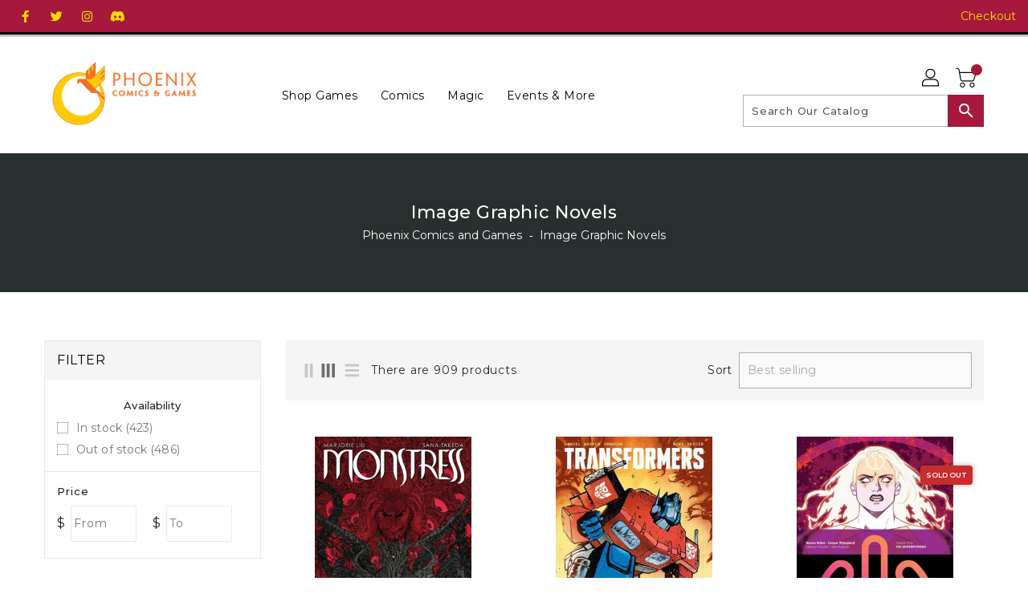

--- FILE ---
content_type: text/html; charset=utf-8
request_url: https://shop.phoenixseattle.com/collections/image-dark-horse-idw-collections?page=2
body_size: 49288
content:
<!doctype html>
<!--[if IE 9]> <html class="ie9 no-js" lang="en"> <![endif]-->
<!--[if (gt IE 9)|!(IE)]><!-->
<html class="no-js" lang="en">
<!--<![endif]-->

<head>
  <meta charset="utf-8">
  <meta content="IE=edge,chrome=1" http-equiv="X-UA-Compatible">
  <meta content="width=device-width,initial-scale=1" name="viewport">
  <meta name="theme-color" content="#7796a8">
  <meta content="telephone=no" name="format-detection">
  <link rel="canonical" href="https://shop.phoenixseattle.com/collections/image-dark-horse-idw-collections?page=2">

  <meta theme="Standard Theme">

  

  <!--[if (gt IE 9)|!(IE)]><!-->
  <script src="//shop.phoenixseattle.com/cdn/shop/t/5/assets/vendor.js?v=76260804611371243491650385779"></script>
  <!--<![endif]-->
  <!--[if lte IE 9]><script src="//shop.phoenixseattle.com/cdn/shop/t/5/assets/vendor.js?v=76260804611371243491650385779"></script><![endif]-->

  

  <title>Image Graphic Novels
  
  
  &ndash;
  Page 2</title>

  

  <!-- /snippets/social-meta-tags.liquid -->
<meta property="og:site_name" content="Phoenix Comics and Games">
<meta property="og:url" content="https://shop.phoenixseattle.com/collections/image-dark-horse-idw-collections?page=2">
<meta property="og:title" content="Image Graphic Novels">
<meta property="og:type" content="website">
<meta property="og:description" content="Phoenix Comics and Games">


<meta name="twitter:site" content="@https://bsky.app/profile/phoenixcomics.bsky.social">
<meta content="summary_large_image" name="twitter:card">
<meta name="twitter:title" content="Image Graphic Novels">
<meta name="twitter:description" content="Phoenix Comics and Games">

  <link href="//shop.phoenixseattle.com/cdn/shop/t/5/assets/binderVariables.css?v=108620559084195368961751325619" rel="stylesheet" type="text/css" media="all" />
  <link href="//shop.phoenixseattle.com/cdn/shop/t/5/assets/base.css?v=114692943859104095621679433132" rel="stylesheet" type="text/css" media="all" />
  <link href="//shop.phoenixseattle.com/cdn/shop/t/5/assets/includes.css?v=10605739661454193171647982450" rel="stylesheet" type="text/css" media="all" />
  <link href="//shop.phoenixseattle.com/cdn/shop/t/5/assets/theme.css?v=143747216989003793601689370549" rel="stylesheet" type="text/css" media="all" />
  <link href="//shop.phoenixseattle.com/cdn/shop/t/5/assets/custom.css?v=84737203277997878581665597957" rel="stylesheet" type="text/css" media="all" />

  <script>window.performance && window.performance.mark && window.performance.mark('shopify.content_for_header.start');</script><meta id="shopify-digital-wallet" name="shopify-digital-wallet" content="/8944966/digital_wallets/dialog">
<meta name="shopify-checkout-api-token" content="ea7d4ce0e8bcfc1d341d2a3c0bb58987">
<link rel="alternate" type="application/atom+xml" title="Feed" href="/collections/image-dark-horse-idw-collections.atom" />
<link rel="prev" href="/collections/image-dark-horse-idw-collections?page=1">
<link rel="next" href="/collections/image-dark-horse-idw-collections?page=3">
<link rel="alternate" type="application/json+oembed" href="https://shop.phoenixseattle.com/collections/image-dark-horse-idw-collections.oembed?page=2">
<script async="async" src="/checkouts/internal/preloads.js?locale=en-US"></script>
<link rel="preconnect" href="https://shop.app" crossorigin="anonymous">
<script async="async" src="https://shop.app/checkouts/internal/preloads.js?locale=en-US&shop_id=8944966" crossorigin="anonymous"></script>
<script id="apple-pay-shop-capabilities" type="application/json">{"shopId":8944966,"countryCode":"US","currencyCode":"USD","merchantCapabilities":["supports3DS"],"merchantId":"gid:\/\/shopify\/Shop\/8944966","merchantName":"Phoenix Comics and Games","requiredBillingContactFields":["postalAddress","email","phone"],"requiredShippingContactFields":["postalAddress","email","phone"],"shippingType":"shipping","supportedNetworks":["visa","masterCard","amex","discover","elo","jcb"],"total":{"type":"pending","label":"Phoenix Comics and Games","amount":"1.00"},"shopifyPaymentsEnabled":true,"supportsSubscriptions":true}</script>
<script id="shopify-features" type="application/json">{"accessToken":"ea7d4ce0e8bcfc1d341d2a3c0bb58987","betas":["rich-media-storefront-analytics"],"domain":"shop.phoenixseattle.com","predictiveSearch":true,"shopId":8944966,"locale":"en"}</script>
<script>var Shopify = Shopify || {};
Shopify.shop = "phoenix-comics-and-games.myshopify.com";
Shopify.locale = "en";
Shopify.currency = {"active":"USD","rate":"1.0"};
Shopify.country = "US";
Shopify.theme = {"name":"BinderPOS Standard Theme 2023-11-17","id":127671664799,"schema_name":"Standard","schema_version":"611c1920","theme_store_id":null,"role":"main"};
Shopify.theme.handle = "null";
Shopify.theme.style = {"id":null,"handle":null};
Shopify.cdnHost = "shop.phoenixseattle.com/cdn";
Shopify.routes = Shopify.routes || {};
Shopify.routes.root = "/";</script>
<script type="module">!function(o){(o.Shopify=o.Shopify||{}).modules=!0}(window);</script>
<script>!function(o){function n(){var o=[];function n(){o.push(Array.prototype.slice.apply(arguments))}return n.q=o,n}var t=o.Shopify=o.Shopify||{};t.loadFeatures=n(),t.autoloadFeatures=n()}(window);</script>
<script>
  window.ShopifyPay = window.ShopifyPay || {};
  window.ShopifyPay.apiHost = "shop.app\/pay";
  window.ShopifyPay.redirectState = null;
</script>
<script id="shop-js-analytics" type="application/json">{"pageType":"collection"}</script>
<script defer="defer" async type="module" src="//shop.phoenixseattle.com/cdn/shopifycloud/shop-js/modules/v2/client.init-shop-cart-sync_C5BV16lS.en.esm.js"></script>
<script defer="defer" async type="module" src="//shop.phoenixseattle.com/cdn/shopifycloud/shop-js/modules/v2/chunk.common_CygWptCX.esm.js"></script>
<script type="module">
  await import("//shop.phoenixseattle.com/cdn/shopifycloud/shop-js/modules/v2/client.init-shop-cart-sync_C5BV16lS.en.esm.js");
await import("//shop.phoenixseattle.com/cdn/shopifycloud/shop-js/modules/v2/chunk.common_CygWptCX.esm.js");

  window.Shopify.SignInWithShop?.initShopCartSync?.({"fedCMEnabled":true,"windoidEnabled":true});

</script>
<script>
  window.Shopify = window.Shopify || {};
  if (!window.Shopify.featureAssets) window.Shopify.featureAssets = {};
  window.Shopify.featureAssets['shop-js'] = {"shop-cart-sync":["modules/v2/client.shop-cart-sync_ZFArdW7E.en.esm.js","modules/v2/chunk.common_CygWptCX.esm.js"],"init-fed-cm":["modules/v2/client.init-fed-cm_CmiC4vf6.en.esm.js","modules/v2/chunk.common_CygWptCX.esm.js"],"shop-button":["modules/v2/client.shop-button_tlx5R9nI.en.esm.js","modules/v2/chunk.common_CygWptCX.esm.js"],"shop-cash-offers":["modules/v2/client.shop-cash-offers_DOA2yAJr.en.esm.js","modules/v2/chunk.common_CygWptCX.esm.js","modules/v2/chunk.modal_D71HUcav.esm.js"],"init-windoid":["modules/v2/client.init-windoid_sURxWdc1.en.esm.js","modules/v2/chunk.common_CygWptCX.esm.js"],"shop-toast-manager":["modules/v2/client.shop-toast-manager_ClPi3nE9.en.esm.js","modules/v2/chunk.common_CygWptCX.esm.js"],"init-shop-email-lookup-coordinator":["modules/v2/client.init-shop-email-lookup-coordinator_B8hsDcYM.en.esm.js","modules/v2/chunk.common_CygWptCX.esm.js"],"init-shop-cart-sync":["modules/v2/client.init-shop-cart-sync_C5BV16lS.en.esm.js","modules/v2/chunk.common_CygWptCX.esm.js"],"avatar":["modules/v2/client.avatar_BTnouDA3.en.esm.js"],"pay-button":["modules/v2/client.pay-button_FdsNuTd3.en.esm.js","modules/v2/chunk.common_CygWptCX.esm.js"],"init-customer-accounts":["modules/v2/client.init-customer-accounts_DxDtT_ad.en.esm.js","modules/v2/client.shop-login-button_C5VAVYt1.en.esm.js","modules/v2/chunk.common_CygWptCX.esm.js","modules/v2/chunk.modal_D71HUcav.esm.js"],"init-shop-for-new-customer-accounts":["modules/v2/client.init-shop-for-new-customer-accounts_ChsxoAhi.en.esm.js","modules/v2/client.shop-login-button_C5VAVYt1.en.esm.js","modules/v2/chunk.common_CygWptCX.esm.js","modules/v2/chunk.modal_D71HUcav.esm.js"],"shop-login-button":["modules/v2/client.shop-login-button_C5VAVYt1.en.esm.js","modules/v2/chunk.common_CygWptCX.esm.js","modules/v2/chunk.modal_D71HUcav.esm.js"],"init-customer-accounts-sign-up":["modules/v2/client.init-customer-accounts-sign-up_CPSyQ0Tj.en.esm.js","modules/v2/client.shop-login-button_C5VAVYt1.en.esm.js","modules/v2/chunk.common_CygWptCX.esm.js","modules/v2/chunk.modal_D71HUcav.esm.js"],"shop-follow-button":["modules/v2/client.shop-follow-button_Cva4Ekp9.en.esm.js","modules/v2/chunk.common_CygWptCX.esm.js","modules/v2/chunk.modal_D71HUcav.esm.js"],"checkout-modal":["modules/v2/client.checkout-modal_BPM8l0SH.en.esm.js","modules/v2/chunk.common_CygWptCX.esm.js","modules/v2/chunk.modal_D71HUcav.esm.js"],"lead-capture":["modules/v2/client.lead-capture_Bi8yE_yS.en.esm.js","modules/v2/chunk.common_CygWptCX.esm.js","modules/v2/chunk.modal_D71HUcav.esm.js"],"shop-login":["modules/v2/client.shop-login_D6lNrXab.en.esm.js","modules/v2/chunk.common_CygWptCX.esm.js","modules/v2/chunk.modal_D71HUcav.esm.js"],"payment-terms":["modules/v2/client.payment-terms_CZxnsJam.en.esm.js","modules/v2/chunk.common_CygWptCX.esm.js","modules/v2/chunk.modal_D71HUcav.esm.js"]};
</script>
<script>(function() {
  var isLoaded = false;
  function asyncLoad() {
    if (isLoaded) return;
    isLoaded = true;
    var urls = ["https:\/\/app.binderpos.com\/external\/shopify\/storeCredit\/script?shop=phoenix-comics-and-games.myshopify.com","https:\/\/app.binderpos.com\/external\/shopify\/buylist\/script?shop=phoenix-comics-and-games.myshopify.com"];
    for (var i = 0; i < urls.length; i++) {
      var s = document.createElement('script');
      s.type = 'text/javascript';
      s.async = true;
      s.src = urls[i];
      var x = document.getElementsByTagName('script')[0];
      x.parentNode.insertBefore(s, x);
    }
  };
  if(window.attachEvent) {
    window.attachEvent('onload', asyncLoad);
  } else {
    window.addEventListener('load', asyncLoad, false);
  }
})();</script>
<script id="__st">var __st={"a":8944966,"offset":-28800,"reqid":"fefeeb9d-d2f4-429e-ab18-7b9d13e09cc5-1768602191","pageurl":"shop.phoenixseattle.com\/collections\/image-dark-horse-idw-collections?page=2","u":"5515b43bc3de","p":"collection","rtyp":"collection","rid":162963488820};</script>
<script>window.ShopifyPaypalV4VisibilityTracking = true;</script>
<script id="captcha-bootstrap">!function(){'use strict';const t='contact',e='account',n='new_comment',o=[[t,t],['blogs',n],['comments',n],[t,'customer']],c=[[e,'customer_login'],[e,'guest_login'],[e,'recover_customer_password'],[e,'create_customer']],r=t=>t.map((([t,e])=>`form[action*='/${t}']:not([data-nocaptcha='true']) input[name='form_type'][value='${e}']`)).join(','),a=t=>()=>t?[...document.querySelectorAll(t)].map((t=>t.form)):[];function s(){const t=[...o],e=r(t);return a(e)}const i='password',u='form_key',d=['recaptcha-v3-token','g-recaptcha-response','h-captcha-response',i],f=()=>{try{return window.sessionStorage}catch{return}},m='__shopify_v',_=t=>t.elements[u];function p(t,e,n=!1){try{const o=window.sessionStorage,c=JSON.parse(o.getItem(e)),{data:r}=function(t){const{data:e,action:n}=t;return t[m]||n?{data:e,action:n}:{data:t,action:n}}(c);for(const[e,n]of Object.entries(r))t.elements[e]&&(t.elements[e].value=n);n&&o.removeItem(e)}catch(o){console.error('form repopulation failed',{error:o})}}const l='form_type',E='cptcha';function T(t){t.dataset[E]=!0}const w=window,h=w.document,L='Shopify',v='ce_forms',y='captcha';let A=!1;((t,e)=>{const n=(g='f06e6c50-85a8-45c8-87d0-21a2b65856fe',I='https://cdn.shopify.com/shopifycloud/storefront-forms-hcaptcha/ce_storefront_forms_captcha_hcaptcha.v1.5.2.iife.js',D={infoText:'Protected by hCaptcha',privacyText:'Privacy',termsText:'Terms'},(t,e,n)=>{const o=w[L][v],c=o.bindForm;if(c)return c(t,g,e,D).then(n);var r;o.q.push([[t,g,e,D],n]),r=I,A||(h.body.append(Object.assign(h.createElement('script'),{id:'captcha-provider',async:!0,src:r})),A=!0)});var g,I,D;w[L]=w[L]||{},w[L][v]=w[L][v]||{},w[L][v].q=[],w[L][y]=w[L][y]||{},w[L][y].protect=function(t,e){n(t,void 0,e),T(t)},Object.freeze(w[L][y]),function(t,e,n,w,h,L){const[v,y,A,g]=function(t,e,n){const i=e?o:[],u=t?c:[],d=[...i,...u],f=r(d),m=r(i),_=r(d.filter((([t,e])=>n.includes(e))));return[a(f),a(m),a(_),s()]}(w,h,L),I=t=>{const e=t.target;return e instanceof HTMLFormElement?e:e&&e.form},D=t=>v().includes(t);t.addEventListener('submit',(t=>{const e=I(t);if(!e)return;const n=D(e)&&!e.dataset.hcaptchaBound&&!e.dataset.recaptchaBound,o=_(e),c=g().includes(e)&&(!o||!o.value);(n||c)&&t.preventDefault(),c&&!n&&(function(t){try{if(!f())return;!function(t){const e=f();if(!e)return;const n=_(t);if(!n)return;const o=n.value;o&&e.removeItem(o)}(t);const e=Array.from(Array(32),(()=>Math.random().toString(36)[2])).join('');!function(t,e){_(t)||t.append(Object.assign(document.createElement('input'),{type:'hidden',name:u})),t.elements[u].value=e}(t,e),function(t,e){const n=f();if(!n)return;const o=[...t.querySelectorAll(`input[type='${i}']`)].map((({name:t})=>t)),c=[...d,...o],r={};for(const[a,s]of new FormData(t).entries())c.includes(a)||(r[a]=s);n.setItem(e,JSON.stringify({[m]:1,action:t.action,data:r}))}(t,e)}catch(e){console.error('failed to persist form',e)}}(e),e.submit())}));const S=(t,e)=>{t&&!t.dataset[E]&&(n(t,e.some((e=>e===t))),T(t))};for(const o of['focusin','change'])t.addEventListener(o,(t=>{const e=I(t);D(e)&&S(e,y())}));const B=e.get('form_key'),M=e.get(l),P=B&&M;t.addEventListener('DOMContentLoaded',(()=>{const t=y();if(P)for(const e of t)e.elements[l].value===M&&p(e,B);[...new Set([...A(),...v().filter((t=>'true'===t.dataset.shopifyCaptcha))])].forEach((e=>S(e,t)))}))}(h,new URLSearchParams(w.location.search),n,t,e,['guest_login'])})(!0,!0)}();</script>
<script integrity="sha256-4kQ18oKyAcykRKYeNunJcIwy7WH5gtpwJnB7kiuLZ1E=" data-source-attribution="shopify.loadfeatures" defer="defer" src="//shop.phoenixseattle.com/cdn/shopifycloud/storefront/assets/storefront/load_feature-a0a9edcb.js" crossorigin="anonymous"></script>
<script crossorigin="anonymous" defer="defer" src="//shop.phoenixseattle.com/cdn/shopifycloud/storefront/assets/shopify_pay/storefront-65b4c6d7.js?v=20250812"></script>
<script data-source-attribution="shopify.dynamic_checkout.dynamic.init">var Shopify=Shopify||{};Shopify.PaymentButton=Shopify.PaymentButton||{isStorefrontPortableWallets:!0,init:function(){window.Shopify.PaymentButton.init=function(){};var t=document.createElement("script");t.src="https://shop.phoenixseattle.com/cdn/shopifycloud/portable-wallets/latest/portable-wallets.en.js",t.type="module",document.head.appendChild(t)}};
</script>
<script data-source-attribution="shopify.dynamic_checkout.buyer_consent">
  function portableWalletsHideBuyerConsent(e){var t=document.getElementById("shopify-buyer-consent"),n=document.getElementById("shopify-subscription-policy-button");t&&n&&(t.classList.add("hidden"),t.setAttribute("aria-hidden","true"),n.removeEventListener("click",e))}function portableWalletsShowBuyerConsent(e){var t=document.getElementById("shopify-buyer-consent"),n=document.getElementById("shopify-subscription-policy-button");t&&n&&(t.classList.remove("hidden"),t.removeAttribute("aria-hidden"),n.addEventListener("click",e))}window.Shopify?.PaymentButton&&(window.Shopify.PaymentButton.hideBuyerConsent=portableWalletsHideBuyerConsent,window.Shopify.PaymentButton.showBuyerConsent=portableWalletsShowBuyerConsent);
</script>
<script data-source-attribution="shopify.dynamic_checkout.cart.bootstrap">document.addEventListener("DOMContentLoaded",(function(){function t(){return document.querySelector("shopify-accelerated-checkout-cart, shopify-accelerated-checkout")}if(t())Shopify.PaymentButton.init();else{new MutationObserver((function(e,n){t()&&(Shopify.PaymentButton.init(),n.disconnect())})).observe(document.body,{childList:!0,subtree:!0})}}));
</script>
<link id="shopify-accelerated-checkout-styles" rel="stylesheet" media="screen" href="https://shop.phoenixseattle.com/cdn/shopifycloud/portable-wallets/latest/accelerated-checkout-backwards-compat.css" crossorigin="anonymous">
<style id="shopify-accelerated-checkout-cart">
        #shopify-buyer-consent {
  margin-top: 1em;
  display: inline-block;
  width: 100%;
}

#shopify-buyer-consent.hidden {
  display: none;
}

#shopify-subscription-policy-button {
  background: none;
  border: none;
  padding: 0;
  text-decoration: underline;
  font-size: inherit;
  cursor: pointer;
}

#shopify-subscription-policy-button::before {
  box-shadow: none;
}

      </style>

<script>window.performance && window.performance.mark && window.performance.mark('shopify.content_for_header.end');</script>

  <script>
    var theme = {
      strings: {
        addToCart: "Add To Cart",
    soldOut: "SOLD OUT",
    unavailable: "Unavailable",
    regularPrice: "Regular Price",
    sale: "Reduced Price",
    showMore: "Show More",
    showLess: "Show Less",
    addressError: "Error looking up that address",
    addressNoResults: "No results for that address",
    addressQueryLimit: "You have exceeded the Google API usage limit. Consider upgrading to a \u003ca href=\"https:\/\/developers.google.com\/maps\/premium\/usage-limits\"\u003ePremium Plan\u003c\/a\u003e.",
    authError: "There was a problem authenticating your Google Maps account.",
    newWindow: "Translation missing: en.general.accessibility.link_messages.new_window",
    external: "Translation missing: en.general.accessibility.link_messages.external",
    newWindowExternal: "Translation missing: en.general.accessibility.link_messages.new_window_and_external"
          },
    moneyFormat: "${{amount}}",
    pageType: "collection",
    permanentDomain: "phoenix-comics-and-games.myshopify.com"
        }

    window.routes = {
      rootUrl: "\/",
    rootUrlWithoutSlash:  '',
    cartUrl: "\/cart",
    cartAddUrl: "\/cart\/add",
    cartChangeUrl: "\/cart\/change",
    searchUrl: "\/search",
    productRecommendationsUrl: "\/recommendations\/products"
          };

    document.documentElement.className = document.documentElement.className.replace('no-js', 'js');


  </script>


  <!--[if (lte IE 9) ]><script src="//shop.phoenixseattle.com/cdn/shop/t/5/assets/match-media.min.js?v=2619" type="text/javascript"></script><![endif]-->

  
  <script src="//shop.phoenixseattle.com/cdn/shop/t/5/assets/global.js?v=147875686387057556781644805351" defer="defer"></script>
  <script src="//shop.phoenixseattle.com/cdn/shopifycloud/storefront/assets/themes_support/api.jquery-7ab1a3a4.js" type="text/javascript"></script>

  <!--[if (gt IE 9)|!(IE)]><!-->
  <script src="//shop.phoenixseattle.com/cdn/shop/t/5/assets/quickview.js?v=51323080592475499421663119585" defer="defer"></script>
  <!--<![endif]-->

  <!--[if (gt IE 9)|!(IE)]><!-->
  <script src="//shop.phoenixseattle.com/cdn/shop/t/5/assets/theme.js?v=95666823307568427461700021386" defer="defer"></script>
  <!--<![endif]-->
  <!--[if lte IE 9]><script src="//shop.phoenixseattle.com/cdn/shop/t/5/assets/theme.js?v=95666823307568427461700021386"></script><![endif]-->
  <!--[if (gt IE 9)|!(IE)]><!-->
  <script src="//shop.phoenixseattle.com/cdn/shop/t/5/assets/shop.js?v=177984119919070523471705536147" defer="defer"></script>
  <!--<![endif]-->
  <!--[if lte IE 9]><script src="//shop.phoenixseattle.com/cdn/shop/t/5/assets/store.js?v=2619"></script><![endif]-->
  <script src="//shop.phoenixseattle.com/cdn/shop/t/5/assets/cookie.js?v=39557461512955990091643335168" defer="defer"></script>
  <!--<![endif]-->
  <!--[if lte IE 9]><script src="//shop.phoenixseattle.com/cdn/shop/t/5/assets/cookie.js?v=39557461512955990091643335168"></script><![endif]-->
  <script defer src="https://cdn.jsdelivr.net/npm/toastify-js" type="text/javascript"></script>

  <script crossorigin="anonymous" src="https://kit.fontawesome.com/ce9dec1d14.js"></script>
  <link href="https://cdn.jsdelivr.net/npm/toastify-js/src/toastify.min.css" rel="stylesheet" type="text/css" media="all" />

  <link href="https://fonts.googleapis.com/css?family=Montserrat:300,400,500,600,700,800" media="all" rel="stylesheet" type="text/css">
  <link href="https://fonts.googleapis.com/css?family=Montserrat:300,400,500,600,700,800" media="all" rel="stylesheet" type="text/css">
   <link rel="stylesheet" href="https://cdnjs.cloudflare.com/ajax/libs/font-awesome/6.4.0/css/all.min.css">

  <!-- BeginConsistentCartAddon -->
  <script> Shopify.customer_logged_in = false; Shopify.customer_email = ""; Shopify.log_uuids = true; </script>
  <!-- EndConsistentCartAddon -->

  <!-- BeginWishyAddon -->
  <script>  Shopify.wishy_btn_settings = { "btn_placer_element": null, "btn_margin_unit": "px", "btn_margin_top": 5, "btn_margin_left": 5, "btn_margin_right": 5, "btn_margin_bottom": 5, "btn_width": "auto", "btn_display": "block", "btn_append": "before", "btn_background_color": "#ffffff", "btn_border_color": "#b9b9b9", "btn_border_width": 1, "btn_text": "♡ Wishlist", "btn_color": "#1b1b1b", "heart_icon_margin_right": 15, "heart_icon_margin_bottom": 15, "heart_icon_margin_top": 15, "heart_icon_margin_left": 15, "heart_icon_location": "bottom-right" }; Shopify.cc_swim_button_css_json = "";  Shopify.customer_email = ""; </script>
  <!-- EndWishyAddon -->
  <script> Shopify.money_format = "${{amount}}";</script>
<link href="https://monorail-edge.shopifysvc.com" rel="dns-prefetch">
<script>(function(){if ("sendBeacon" in navigator && "performance" in window) {try {var session_token_from_headers = performance.getEntriesByType('navigation')[0].serverTiming.find(x => x.name == '_s').description;} catch {var session_token_from_headers = undefined;}var session_cookie_matches = document.cookie.match(/_shopify_s=([^;]*)/);var session_token_from_cookie = session_cookie_matches && session_cookie_matches.length === 2 ? session_cookie_matches[1] : "";var session_token = session_token_from_headers || session_token_from_cookie || "";function handle_abandonment_event(e) {var entries = performance.getEntries().filter(function(entry) {return /monorail-edge.shopifysvc.com/.test(entry.name);});if (!window.abandonment_tracked && entries.length === 0) {window.abandonment_tracked = true;var currentMs = Date.now();var navigation_start = performance.timing.navigationStart;var payload = {shop_id: 8944966,url: window.location.href,navigation_start,duration: currentMs - navigation_start,session_token,page_type: "collection"};window.navigator.sendBeacon("https://monorail-edge.shopifysvc.com/v1/produce", JSON.stringify({schema_id: "online_store_buyer_site_abandonment/1.1",payload: payload,metadata: {event_created_at_ms: currentMs,event_sent_at_ms: currentMs}}));}}window.addEventListener('pagehide', handle_abandonment_event);}}());</script>
<script id="web-pixels-manager-setup">(function e(e,d,r,n,o){if(void 0===o&&(o={}),!Boolean(null===(a=null===(i=window.Shopify)||void 0===i?void 0:i.analytics)||void 0===a?void 0:a.replayQueue)){var i,a;window.Shopify=window.Shopify||{};var t=window.Shopify;t.analytics=t.analytics||{};var s=t.analytics;s.replayQueue=[],s.publish=function(e,d,r){return s.replayQueue.push([e,d,r]),!0};try{self.performance.mark("wpm:start")}catch(e){}var l=function(){var e={modern:/Edge?\/(1{2}[4-9]|1[2-9]\d|[2-9]\d{2}|\d{4,})\.\d+(\.\d+|)|Firefox\/(1{2}[4-9]|1[2-9]\d|[2-9]\d{2}|\d{4,})\.\d+(\.\d+|)|Chrom(ium|e)\/(9{2}|\d{3,})\.\d+(\.\d+|)|(Maci|X1{2}).+ Version\/(15\.\d+|(1[6-9]|[2-9]\d|\d{3,})\.\d+)([,.]\d+|)( \(\w+\)|)( Mobile\/\w+|) Safari\/|Chrome.+OPR\/(9{2}|\d{3,})\.\d+\.\d+|(CPU[ +]OS|iPhone[ +]OS|CPU[ +]iPhone|CPU IPhone OS|CPU iPad OS)[ +]+(15[._]\d+|(1[6-9]|[2-9]\d|\d{3,})[._]\d+)([._]\d+|)|Android:?[ /-](13[3-9]|1[4-9]\d|[2-9]\d{2}|\d{4,})(\.\d+|)(\.\d+|)|Android.+Firefox\/(13[5-9]|1[4-9]\d|[2-9]\d{2}|\d{4,})\.\d+(\.\d+|)|Android.+Chrom(ium|e)\/(13[3-9]|1[4-9]\d|[2-9]\d{2}|\d{4,})\.\d+(\.\d+|)|SamsungBrowser\/([2-9]\d|\d{3,})\.\d+/,legacy:/Edge?\/(1[6-9]|[2-9]\d|\d{3,})\.\d+(\.\d+|)|Firefox\/(5[4-9]|[6-9]\d|\d{3,})\.\d+(\.\d+|)|Chrom(ium|e)\/(5[1-9]|[6-9]\d|\d{3,})\.\d+(\.\d+|)([\d.]+$|.*Safari\/(?![\d.]+ Edge\/[\d.]+$))|(Maci|X1{2}).+ Version\/(10\.\d+|(1[1-9]|[2-9]\d|\d{3,})\.\d+)([,.]\d+|)( \(\w+\)|)( Mobile\/\w+|) Safari\/|Chrome.+OPR\/(3[89]|[4-9]\d|\d{3,})\.\d+\.\d+|(CPU[ +]OS|iPhone[ +]OS|CPU[ +]iPhone|CPU IPhone OS|CPU iPad OS)[ +]+(10[._]\d+|(1[1-9]|[2-9]\d|\d{3,})[._]\d+)([._]\d+|)|Android:?[ /-](13[3-9]|1[4-9]\d|[2-9]\d{2}|\d{4,})(\.\d+|)(\.\d+|)|Mobile Safari.+OPR\/([89]\d|\d{3,})\.\d+\.\d+|Android.+Firefox\/(13[5-9]|1[4-9]\d|[2-9]\d{2}|\d{4,})\.\d+(\.\d+|)|Android.+Chrom(ium|e)\/(13[3-9]|1[4-9]\d|[2-9]\d{2}|\d{4,})\.\d+(\.\d+|)|Android.+(UC? ?Browser|UCWEB|U3)[ /]?(15\.([5-9]|\d{2,})|(1[6-9]|[2-9]\d|\d{3,})\.\d+)\.\d+|SamsungBrowser\/(5\.\d+|([6-9]|\d{2,})\.\d+)|Android.+MQ{2}Browser\/(14(\.(9|\d{2,})|)|(1[5-9]|[2-9]\d|\d{3,})(\.\d+|))(\.\d+|)|K[Aa][Ii]OS\/(3\.\d+|([4-9]|\d{2,})\.\d+)(\.\d+|)/},d=e.modern,r=e.legacy,n=navigator.userAgent;return n.match(d)?"modern":n.match(r)?"legacy":"unknown"}(),u="modern"===l?"modern":"legacy",c=(null!=n?n:{modern:"",legacy:""})[u],f=function(e){return[e.baseUrl,"/wpm","/b",e.hashVersion,"modern"===e.buildTarget?"m":"l",".js"].join("")}({baseUrl:d,hashVersion:r,buildTarget:u}),m=function(e){var d=e.version,r=e.bundleTarget,n=e.surface,o=e.pageUrl,i=e.monorailEndpoint;return{emit:function(e){var a=e.status,t=e.errorMsg,s=(new Date).getTime(),l=JSON.stringify({metadata:{event_sent_at_ms:s},events:[{schema_id:"web_pixels_manager_load/3.1",payload:{version:d,bundle_target:r,page_url:o,status:a,surface:n,error_msg:t},metadata:{event_created_at_ms:s}}]});if(!i)return console&&console.warn&&console.warn("[Web Pixels Manager] No Monorail endpoint provided, skipping logging."),!1;try{return self.navigator.sendBeacon.bind(self.navigator)(i,l)}catch(e){}var u=new XMLHttpRequest;try{return u.open("POST",i,!0),u.setRequestHeader("Content-Type","text/plain"),u.send(l),!0}catch(e){return console&&console.warn&&console.warn("[Web Pixels Manager] Got an unhandled error while logging to Monorail."),!1}}}}({version:r,bundleTarget:l,surface:e.surface,pageUrl:self.location.href,monorailEndpoint:e.monorailEndpoint});try{o.browserTarget=l,function(e){var d=e.src,r=e.async,n=void 0===r||r,o=e.onload,i=e.onerror,a=e.sri,t=e.scriptDataAttributes,s=void 0===t?{}:t,l=document.createElement("script"),u=document.querySelector("head"),c=document.querySelector("body");if(l.async=n,l.src=d,a&&(l.integrity=a,l.crossOrigin="anonymous"),s)for(var f in s)if(Object.prototype.hasOwnProperty.call(s,f))try{l.dataset[f]=s[f]}catch(e){}if(o&&l.addEventListener("load",o),i&&l.addEventListener("error",i),u)u.appendChild(l);else{if(!c)throw new Error("Did not find a head or body element to append the script");c.appendChild(l)}}({src:f,async:!0,onload:function(){if(!function(){var e,d;return Boolean(null===(d=null===(e=window.Shopify)||void 0===e?void 0:e.analytics)||void 0===d?void 0:d.initialized)}()){var d=window.webPixelsManager.init(e)||void 0;if(d){var r=window.Shopify.analytics;r.replayQueue.forEach((function(e){var r=e[0],n=e[1],o=e[2];d.publishCustomEvent(r,n,o)})),r.replayQueue=[],r.publish=d.publishCustomEvent,r.visitor=d.visitor,r.initialized=!0}}},onerror:function(){return m.emit({status:"failed",errorMsg:"".concat(f," has failed to load")})},sri:function(e){var d=/^sha384-[A-Za-z0-9+/=]+$/;return"string"==typeof e&&d.test(e)}(c)?c:"",scriptDataAttributes:o}),m.emit({status:"loading"})}catch(e){m.emit({status:"failed",errorMsg:(null==e?void 0:e.message)||"Unknown error"})}}})({shopId: 8944966,storefrontBaseUrl: "https://shop.phoenixseattle.com",extensionsBaseUrl: "https://extensions.shopifycdn.com/cdn/shopifycloud/web-pixels-manager",monorailEndpoint: "https://monorail-edge.shopifysvc.com/unstable/produce_batch",surface: "storefront-renderer",enabledBetaFlags: ["2dca8a86"],webPixelsConfigList: [{"id":"shopify-app-pixel","configuration":"{}","eventPayloadVersion":"v1","runtimeContext":"STRICT","scriptVersion":"0450","apiClientId":"shopify-pixel","type":"APP","privacyPurposes":["ANALYTICS","MARKETING"]},{"id":"shopify-custom-pixel","eventPayloadVersion":"v1","runtimeContext":"LAX","scriptVersion":"0450","apiClientId":"shopify-pixel","type":"CUSTOM","privacyPurposes":["ANALYTICS","MARKETING"]}],isMerchantRequest: false,initData: {"shop":{"name":"Phoenix Comics and Games","paymentSettings":{"currencyCode":"USD"},"myshopifyDomain":"phoenix-comics-and-games.myshopify.com","countryCode":"US","storefrontUrl":"https:\/\/shop.phoenixseattle.com"},"customer":null,"cart":null,"checkout":null,"productVariants":[],"purchasingCompany":null},},"https://shop.phoenixseattle.com/cdn","fcfee988w5aeb613cpc8e4bc33m6693e112",{"modern":"","legacy":""},{"shopId":"8944966","storefrontBaseUrl":"https:\/\/shop.phoenixseattle.com","extensionBaseUrl":"https:\/\/extensions.shopifycdn.com\/cdn\/shopifycloud\/web-pixels-manager","surface":"storefront-renderer","enabledBetaFlags":"[\"2dca8a86\"]","isMerchantRequest":"false","hashVersion":"fcfee988w5aeb613cpc8e4bc33m6693e112","publish":"custom","events":"[[\"page_viewed\",{}],[\"collection_viewed\",{\"collection\":{\"id\":\"162963488820\",\"title\":\"Image Graphic Novels\",\"productVariants\":[{\"price\":{\"amount\":16.99,\"currencyCode\":\"USD\"},\"product\":{\"title\":\"Monstress TPB Volume 10 (Mature)\",\"vendor\":\"Image Comics\",\"id\":\"10877058089119\",\"untranslatedTitle\":\"Monstress TPB Volume 10 (Mature)\",\"url\":\"\/products\/0925im0459-monstress-tp-10\",\"type\":\"Graphic Novels\"},\"id\":\"62587125694623\",\"image\":{\"src\":\"\/\/shop.phoenixseattle.com\/cdn\/shop\/files\/202508-0000509075.jpg?v=1763500042\"},\"sku\":\"0925IM0459\",\"title\":\"Default Title\",\"untranslatedTitle\":\"Default Title\"},{\"price\":{\"amount\":16.99,\"currencyCode\":\"USD\"},\"product\":{\"title\":\"Transformers TPB Volume 01\",\"vendor\":\"Image Comics\",\"id\":\"10709584085151\",\"untranslatedTitle\":\"Transformers TPB Volume 01\",\"url\":\"\/products\/0324im203-transformers-tp-vol-1\",\"type\":\"Graphic Novels\"},\"id\":\"61992438268063\",\"image\":{\"src\":\"\/\/shop.phoenixseattle.com\/cdn\/shop\/files\/202402-0000446761.jpg?v=1742351578\"},\"sku\":\"0324IM203\",\"title\":\"Default Title\",\"untranslatedTitle\":\"Default Title\"},{\"price\":{\"amount\":9.99,\"currencyCode\":\"USD\"},\"product\":{\"title\":\"Power Fantasy TPB Volume 01 Direct Market Edition (Mature)\",\"vendor\":\"Image Comics\",\"id\":\"10709583298719\",\"untranslatedTitle\":\"Power Fantasy TPB Volume 01 Direct Market Edition (Mature)\",\"url\":\"\/products\/1124im821-the-power-fantasy-tp-1\",\"type\":\"Graphic Novels\"},\"id\":\"61992437186719\",\"image\":{\"src\":\"\/\/shop.phoenixseattle.com\/cdn\/shop\/files\/202411-0000481730.jpg?v=1742351555\"},\"sku\":\"1124IM821\",\"title\":\"Default Title\",\"untranslatedTitle\":\"Default Title\"},{\"price\":{\"amount\":9.99,\"currencyCode\":\"USD\"},\"product\":{\"title\":\"Saga TPB Volume 01 New Edition (Mature)\",\"vendor\":\"Image Comics\",\"id\":\"10709583462559\",\"untranslatedTitle\":\"Saga TPB Volume 01 New Edition (Mature)\",\"url\":\"\/products\/0724im310-saga-volume-tp-vol-1\",\"type\":\"Graphic Novels\"},\"id\":\"61992437383327\",\"image\":{\"src\":\"\/\/shop.phoenixseattle.com\/cdn\/shop\/files\/202406-0000460396.jpg?v=1742351559\"},\"sku\":\"0724IM310\",\"title\":\"Default Title\",\"untranslatedTitle\":\"Default Title\"},{\"price\":{\"amount\":9.99,\"currencyCode\":\"USD\"},\"product\":{\"title\":\"Saga TPB Volume 01\",\"vendor\":\"Image Comics\",\"id\":\"10709583429791\",\"untranslatedTitle\":\"Saga TPB Volume 01\",\"url\":\"\/products\/0812im194-saga-tp-vol-1\",\"type\":\"Graphic Novels\"},\"id\":\"61992437350559\",\"image\":{\"src\":\"\/\/shop.phoenixseattle.com\/cdn\/shop\/files\/202008-0000075628.jpg?v=1742351558\"},\"sku\":\"0812IM194\",\"title\":\"Default Title\",\"untranslatedTitle\":\"Default Title\"},{\"price\":{\"amount\":9.99,\"currencyCode\":\"USD\"},\"product\":{\"title\":\"Ice Cream Man TPB Volume 01 Rainbow Sprinkles\",\"vendor\":\"Image Comics\",\"id\":\"10709582446751\",\"untranslatedTitle\":\"Ice Cream Man TPB Volume 01 Rainbow Sprinkles\",\"url\":\"\/products\/1121im149-ice-cream-man-tp-vol-1\",\"type\":\"Graphic Novels\"},\"id\":\"61992436039839\",\"image\":{\"src\":\"\/\/shop.phoenixseattle.com\/cdn\/shop\/files\/202008-0000230620.jpg?v=1742351530\"},\"sku\":\"1121IM149\",\"title\":\"Default Title\",\"untranslatedTitle\":\"Default Title\"},{\"price\":{\"amount\":16.99,\"currencyCode\":\"USD\"},\"product\":{\"title\":\"Transformers TPB Volume 03 Combiner Chaos Daniel Warren Johnson \u0026 Mike Spicer Cover\",\"vendor\":\"Image Comics\",\"id\":\"10729861906591\",\"untranslatedTitle\":\"Transformers TPB Volume 03 Combiner Chaos Daniel Warren Johnson \u0026 Mike Spicer Cover\",\"url\":\"\/products\/0325im431-transformers-tp-3\",\"type\":\"Graphic Novels\"},\"id\":\"62137484050591\",\"image\":{\"src\":\"\/\/shop.phoenixseattle.com\/cdn\/shop\/files\/202502-0000492170.jpg?v=1747081285\"},\"sku\":\"0325IM431\",\"title\":\"Default Title\",\"untranslatedTitle\":\"Default Title\"},{\"price\":{\"amount\":16.99,\"currencyCode\":\"USD\"},\"product\":{\"title\":\"Saga TPB Volume 11 (Mature)\",\"vendor\":\"Image Comics\",\"id\":\"10709583659167\",\"untranslatedTitle\":\"Saga TPB Volume 11 (Mature)\",\"url\":\"\/products\/0823im348-saga-tp-11\",\"type\":\"Graphic Novels\"},\"id\":\"61992437743775\",\"image\":{\"src\":\"\/\/shop.phoenixseattle.com\/cdn\/shop\/files\/202307-0000425836.jpg?v=1742351566\"},\"sku\":\"0823IM348\",\"title\":\"Default Title\",\"untranslatedTitle\":\"Default Title\"},{\"price\":{\"amount\":16.99,\"currencyCode\":\"USD\"},\"product\":{\"title\":\"Assorted Crisis Events TPB Volume 01 Eric Zawadzki Cover (Mature)\",\"vendor\":\"Image Comics\",\"id\":\"10859215683743\",\"untranslatedTitle\":\"Assorted Crisis Events TPB Volume 01 Eric Zawadzki Cover (Mature)\",\"url\":\"\/products\/0725im449-assorted-crisis-events-tp-1\",\"type\":\"Graphic Novels\"},\"id\":\"62500039622815\",\"image\":{\"src\":\"\/\/shop.phoenixseattle.com\/cdn\/shop\/files\/202506-0000504457.jpg?v=1757971905\"},\"sku\":\"0725IM449\",\"title\":\"Default Title\",\"untranslatedTitle\":\"Default Title\"},{\"price\":{\"amount\":14.99,\"currencyCode\":\"USD\"},\"product\":{\"title\":\"The Moon Is Following Us TPB Volume 01\",\"vendor\":\"Image Comics\",\"id\":\"10719962071199\",\"untranslatedTitle\":\"The Moon Is Following Us TPB Volume 01\",\"url\":\"\/products\/0225im444-the-moon-is-following-us-tp-1\",\"type\":\"Graphic Novels\"},\"id\":\"62077157933215\",\"image\":{\"src\":\"\/\/shop.phoenixseattle.com\/cdn\/shop\/files\/202501-0000488795.jpg?v=1745268548\"},\"sku\":\"0225IM444\",\"title\":\"Default Title\",\"untranslatedTitle\":\"Default Title\"},{\"price\":{\"amount\":9.99,\"currencyCode\":\"USD\"},\"product\":{\"title\":\"Rat Queens TPB Volume 01 Sass \u0026 Sorcery (Mature)\",\"vendor\":\"Image Comics\",\"id\":\"10718407426207\",\"untranslatedTitle\":\"Rat Queens TPB Volume 01 Sass \u0026 Sorcery (Mature)\",\"url\":\"\/products\/0623im942-rat-queens-tp-vol-1\",\"type\":\"Graphic Novels\"},\"id\":\"62071918362783\",\"image\":{\"src\":\"\/\/shop.phoenixseattle.com\/cdn\/shop\/files\/202008-0000108544.jpg?v=1744939412\"},\"sku\":\"0623IM942\",\"title\":\"Default Title\",\"untranslatedTitle\":\"Default Title\"},{\"price\":{\"amount\":14.99,\"currencyCode\":\"USD\"},\"product\":{\"title\":\"Invincible TPB Volume 02 New Edition\",\"vendor\":\"Image Comics\",\"id\":\"10711991287967\",\"untranslatedTitle\":\"Invincible TPB Volume 02 New Edition\",\"url\":\"\/products\/1220im118-invincible-tp-vol-2\",\"type\":\"Graphic Novels\"},\"id\":\"62016955547807\",\"image\":{\"src\":\"\/\/shop.phoenixseattle.com\/cdn\/shop\/files\/202308-0000430309.jpg?v=1743111440\"},\"sku\":\"1220IM118\",\"title\":\"Default Title\",\"untranslatedTitle\":\"Default Title\"},{\"price\":{\"amount\":16.99,\"currencyCode\":\"USD\"},\"product\":{\"title\":\"Transformers TPB Volume 02 Daniel Warren Johnson \u0026 Mike Spicer Book Market Cover\",\"vendor\":\"Image Comics\",\"id\":\"10709584117919\",\"untranslatedTitle\":\"Transformers TPB Volume 02 Daniel Warren Johnson \u0026 Mike Spicer Book Market Cover\",\"url\":\"\/products\/0924im325-transformers-tp-vol-2\",\"type\":\"Graphic Novels\"},\"id\":\"61992438333599\",\"image\":{\"src\":\"\/\/shop.phoenixseattle.com\/cdn\/shop\/files\/202408-0000469934.jpg?v=1742351579\"},\"sku\":\"0924IM325\",\"title\":\"Default Title\",\"untranslatedTitle\":\"Default Title\"},{\"price\":{\"amount\":17.99,\"currencyCode\":\"USD\"},\"product\":{\"title\":\"Lovesick TPB (Mature)\",\"vendor\":\"Image Comics\",\"id\":\"10718406705311\",\"untranslatedTitle\":\"Lovesick TPB (Mature)\",\"url\":\"\/products\/0523im440-lovesick-tp\",\"type\":\"Graphic Novels\"},\"id\":\"62071917641887\",\"image\":{\"src\":\"\/\/shop.phoenixseattle.com\/cdn\/shop\/files\/202304-0000417351.jpg?v=1744939381\"},\"sku\":\"0523IM440\",\"title\":\"Default Title\",\"untranslatedTitle\":\"Default Title\"},{\"price\":{\"amount\":14.99,\"currencyCode\":\"USD\"},\"product\":{\"title\":\"Saga TPB Volume 02 (Mature)\",\"vendor\":\"Image Comics\",\"id\":\"10709583495327\",\"untranslatedTitle\":\"Saga TPB Volume 02 (Mature)\",\"url\":\"\/products\/0413im158-saga-tp-vol-2\",\"type\":\"Graphic Novels\"},\"id\":\"61992437547167\",\"image\":{\"src\":\"\/\/shop.phoenixseattle.com\/cdn\/shop\/files\/202008-0000089783.jpg?v=1742351561\"},\"sku\":\"0413IM158\",\"title\":\"Default Title\",\"untranslatedTitle\":\"Default Title\"},{\"price\":{\"amount\":16.99,\"currencyCode\":\"USD\"},\"product\":{\"title\":\"Monstress TPB Volume 02 (Mature)\",\"vendor\":\"Image Comics\",\"id\":\"10709582774431\",\"untranslatedTitle\":\"Monstress TPB Volume 02 (Mature)\",\"url\":\"\/products\/0417im200-2\",\"type\":\"Graphic Novels\"},\"id\":\"61992436465823\",\"image\":{\"src\":\"\/\/shop.phoenixseattle.com\/cdn\/shop\/files\/202312-0000439526.jpg?v=1742351540\"},\"sku\":\"0417IM200\",\"title\":\"Default Title\",\"untranslatedTitle\":\"Default Title\"},{\"price\":{\"amount\":16.99,\"currencyCode\":\"USD\"},\"product\":{\"title\":\"Die TPB Volume 02 Split The Party (Mature)\",\"vendor\":\"Image Comics\",\"id\":\"10709581922463\",\"untranslatedTitle\":\"Die TPB Volume 02 Split The Party (Mature)\",\"url\":\"\/products\/1219im210-die-tp-vol-2\",\"type\":\"Graphic Novels\"},\"id\":\"61992435351711\",\"image\":{\"src\":\"\/\/shop.phoenixseattle.com\/cdn\/shop\/files\/202008-0000279453.jpg?v=1742351514\"},\"sku\":\"1219IM210\",\"title\":\"Default Title\",\"untranslatedTitle\":\"Default Title\"},{\"price\":{\"amount\":14.99,\"currencyCode\":\"USD\"},\"product\":{\"title\":\"Kill 6 Billion Demons TPB Volume 01 (Mature)\",\"vendor\":\"Image Comics\",\"id\":\"10720167559327\",\"untranslatedTitle\":\"Kill 6 Billion Demons TPB Volume 01 (Mature)\",\"url\":\"\/products\/0723im921-kill-6-billion-demons-tp-vol-1\",\"type\":\"Graphic Novels\"},\"id\":\"62081759936671\",\"image\":{\"src\":\"\/\/shop.phoenixseattle.com\/cdn\/shop\/files\/202008-0000188385_f4097589-762e-4942-aade-f79905e40b9a.jpg?v=1745379284\"},\"sku\":\"0723IM921\",\"title\":\"Default Title\",\"untranslatedTitle\":\"Default Title\"}]}}]]"});</script><script>
  window.ShopifyAnalytics = window.ShopifyAnalytics || {};
  window.ShopifyAnalytics.meta = window.ShopifyAnalytics.meta || {};
  window.ShopifyAnalytics.meta.currency = 'USD';
  var meta = {"products":[{"id":10877058089119,"gid":"gid:\/\/shopify\/Product\/10877058089119","vendor":"Image Comics","type":"Graphic Novels","handle":"0925im0459-monstress-tp-10","variants":[{"id":62587125694623,"price":1699,"name":"Monstress TPB Volume 10 (Mature)","public_title":null,"sku":"0925IM0459"}],"remote":false},{"id":10709584085151,"gid":"gid:\/\/shopify\/Product\/10709584085151","vendor":"Image Comics","type":"Graphic Novels","handle":"0324im203-transformers-tp-vol-1","variants":[{"id":61992438268063,"price":1699,"name":"Transformers TPB Volume 01","public_title":null,"sku":"0324IM203"}],"remote":false},{"id":10709583298719,"gid":"gid:\/\/shopify\/Product\/10709583298719","vendor":"Image Comics","type":"Graphic Novels","handle":"1124im821-the-power-fantasy-tp-1","variants":[{"id":61992437186719,"price":999,"name":"Power Fantasy TPB Volume 01 Direct Market Edition (Mature)","public_title":null,"sku":"1124IM821"}],"remote":false},{"id":10709583462559,"gid":"gid:\/\/shopify\/Product\/10709583462559","vendor":"Image Comics","type":"Graphic Novels","handle":"0724im310-saga-volume-tp-vol-1","variants":[{"id":61992437383327,"price":999,"name":"Saga TPB Volume 01 New Edition (Mature)","public_title":null,"sku":"0724IM310"}],"remote":false},{"id":10709583429791,"gid":"gid:\/\/shopify\/Product\/10709583429791","vendor":"Image Comics","type":"Graphic Novels","handle":"0812im194-saga-tp-vol-1","variants":[{"id":61992437350559,"price":999,"name":"Saga TPB Volume 01","public_title":null,"sku":"0812IM194"}],"remote":false},{"id":10709582446751,"gid":"gid:\/\/shopify\/Product\/10709582446751","vendor":"Image Comics","type":"Graphic Novels","handle":"1121im149-ice-cream-man-tp-vol-1","variants":[{"id":61992436039839,"price":999,"name":"Ice Cream Man TPB Volume 01 Rainbow Sprinkles","public_title":null,"sku":"1121IM149"}],"remote":false},{"id":10729861906591,"gid":"gid:\/\/shopify\/Product\/10729861906591","vendor":"Image Comics","type":"Graphic Novels","handle":"0325im431-transformers-tp-3","variants":[{"id":62137484050591,"price":1699,"name":"Transformers TPB Volume 03 Combiner Chaos Daniel Warren Johnson \u0026 Mike Spicer Cover","public_title":null,"sku":"0325IM431"}],"remote":false},{"id":10709583659167,"gid":"gid:\/\/shopify\/Product\/10709583659167","vendor":"Image Comics","type":"Graphic Novels","handle":"0823im348-saga-tp-11","variants":[{"id":61992437743775,"price":1699,"name":"Saga TPB Volume 11 (Mature)","public_title":null,"sku":"0823IM348"}],"remote":false},{"id":10859215683743,"gid":"gid:\/\/shopify\/Product\/10859215683743","vendor":"Image Comics","type":"Graphic Novels","handle":"0725im449-assorted-crisis-events-tp-1","variants":[{"id":62500039622815,"price":1699,"name":"Assorted Crisis Events TPB Volume 01 Eric Zawadzki Cover (Mature)","public_title":null,"sku":"0725IM449"}],"remote":false},{"id":10719962071199,"gid":"gid:\/\/shopify\/Product\/10719962071199","vendor":"Image Comics","type":"Graphic Novels","handle":"0225im444-the-moon-is-following-us-tp-1","variants":[{"id":62077157933215,"price":1499,"name":"The Moon Is Following Us TPB Volume 01","public_title":null,"sku":"0225IM444"}],"remote":false},{"id":10718407426207,"gid":"gid:\/\/shopify\/Product\/10718407426207","vendor":"Image Comics","type":"Graphic Novels","handle":"0623im942-rat-queens-tp-vol-1","variants":[{"id":62071918362783,"price":999,"name":"Rat Queens TPB Volume 01 Sass \u0026 Sorcery (Mature)","public_title":null,"sku":"0623IM942"}],"remote":false},{"id":10711991287967,"gid":"gid:\/\/shopify\/Product\/10711991287967","vendor":"Image Comics","type":"Graphic Novels","handle":"1220im118-invincible-tp-vol-2","variants":[{"id":62016955547807,"price":1499,"name":"Invincible TPB Volume 02 New Edition","public_title":null,"sku":"1220IM118"}],"remote":false},{"id":10709584117919,"gid":"gid:\/\/shopify\/Product\/10709584117919","vendor":"Image Comics","type":"Graphic Novels","handle":"0924im325-transformers-tp-vol-2","variants":[{"id":61992438333599,"price":1699,"name":"Transformers TPB Volume 02 Daniel Warren Johnson \u0026 Mike Spicer Book Market Cover","public_title":null,"sku":"0924IM325"}],"remote":false},{"id":10718406705311,"gid":"gid:\/\/shopify\/Product\/10718406705311","vendor":"Image Comics","type":"Graphic Novels","handle":"0523im440-lovesick-tp","variants":[{"id":62071917641887,"price":1799,"name":"Lovesick TPB (Mature)","public_title":null,"sku":"0523IM440"}],"remote":false},{"id":10709583495327,"gid":"gid:\/\/shopify\/Product\/10709583495327","vendor":"Image Comics","type":"Graphic Novels","handle":"0413im158-saga-tp-vol-2","variants":[{"id":61992437547167,"price":1499,"name":"Saga TPB Volume 02 (Mature)","public_title":null,"sku":"0413IM158"}],"remote":false},{"id":10709582774431,"gid":"gid:\/\/shopify\/Product\/10709582774431","vendor":"Image Comics","type":"Graphic Novels","handle":"0417im200-2","variants":[{"id":61992436465823,"price":1699,"name":"Monstress TPB Volume 02 (Mature)","public_title":null,"sku":"0417IM200"}],"remote":false},{"id":10709581922463,"gid":"gid:\/\/shopify\/Product\/10709581922463","vendor":"Image Comics","type":"Graphic Novels","handle":"1219im210-die-tp-vol-2","variants":[{"id":61992435351711,"price":1699,"name":"Die TPB Volume 02 Split The Party (Mature)","public_title":null,"sku":"1219IM210"}],"remote":false},{"id":10720167559327,"gid":"gid:\/\/shopify\/Product\/10720167559327","vendor":"Image Comics","type":"Graphic Novels","handle":"0723im921-kill-6-billion-demons-tp-vol-1","variants":[{"id":62081759936671,"price":1499,"name":"Kill 6 Billion Demons TPB Volume 01 (Mature)","public_title":null,"sku":"0723IM921"}],"remote":false}],"page":{"pageType":"collection","resourceType":"collection","resourceId":162963488820,"requestId":"fefeeb9d-d2f4-429e-ab18-7b9d13e09cc5-1768602191"}};
  for (var attr in meta) {
    window.ShopifyAnalytics.meta[attr] = meta[attr];
  }
</script>
<script class="analytics">
  (function () {
    var customDocumentWrite = function(content) {
      var jquery = null;

      if (window.jQuery) {
        jquery = window.jQuery;
      } else if (window.Checkout && window.Checkout.$) {
        jquery = window.Checkout.$;
      }

      if (jquery) {
        jquery('body').append(content);
      }
    };

    var hasLoggedConversion = function(token) {
      if (token) {
        return document.cookie.indexOf('loggedConversion=' + token) !== -1;
      }
      return false;
    }

    var setCookieIfConversion = function(token) {
      if (token) {
        var twoMonthsFromNow = new Date(Date.now());
        twoMonthsFromNow.setMonth(twoMonthsFromNow.getMonth() + 2);

        document.cookie = 'loggedConversion=' + token + '; expires=' + twoMonthsFromNow;
      }
    }

    var trekkie = window.ShopifyAnalytics.lib = window.trekkie = window.trekkie || [];
    if (trekkie.integrations) {
      return;
    }
    trekkie.methods = [
      'identify',
      'page',
      'ready',
      'track',
      'trackForm',
      'trackLink'
    ];
    trekkie.factory = function(method) {
      return function() {
        var args = Array.prototype.slice.call(arguments);
        args.unshift(method);
        trekkie.push(args);
        return trekkie;
      };
    };
    for (var i = 0; i < trekkie.methods.length; i++) {
      var key = trekkie.methods[i];
      trekkie[key] = trekkie.factory(key);
    }
    trekkie.load = function(config) {
      trekkie.config = config || {};
      trekkie.config.initialDocumentCookie = document.cookie;
      var first = document.getElementsByTagName('script')[0];
      var script = document.createElement('script');
      script.type = 'text/javascript';
      script.onerror = function(e) {
        var scriptFallback = document.createElement('script');
        scriptFallback.type = 'text/javascript';
        scriptFallback.onerror = function(error) {
                var Monorail = {
      produce: function produce(monorailDomain, schemaId, payload) {
        var currentMs = new Date().getTime();
        var event = {
          schema_id: schemaId,
          payload: payload,
          metadata: {
            event_created_at_ms: currentMs,
            event_sent_at_ms: currentMs
          }
        };
        return Monorail.sendRequest("https://" + monorailDomain + "/v1/produce", JSON.stringify(event));
      },
      sendRequest: function sendRequest(endpointUrl, payload) {
        // Try the sendBeacon API
        if (window && window.navigator && typeof window.navigator.sendBeacon === 'function' && typeof window.Blob === 'function' && !Monorail.isIos12()) {
          var blobData = new window.Blob([payload], {
            type: 'text/plain'
          });

          if (window.navigator.sendBeacon(endpointUrl, blobData)) {
            return true;
          } // sendBeacon was not successful

        } // XHR beacon

        var xhr = new XMLHttpRequest();

        try {
          xhr.open('POST', endpointUrl);
          xhr.setRequestHeader('Content-Type', 'text/plain');
          xhr.send(payload);
        } catch (e) {
          console.log(e);
        }

        return false;
      },
      isIos12: function isIos12() {
        return window.navigator.userAgent.lastIndexOf('iPhone; CPU iPhone OS 12_') !== -1 || window.navigator.userAgent.lastIndexOf('iPad; CPU OS 12_') !== -1;
      }
    };
    Monorail.produce('monorail-edge.shopifysvc.com',
      'trekkie_storefront_load_errors/1.1',
      {shop_id: 8944966,
      theme_id: 127671664799,
      app_name: "storefront",
      context_url: window.location.href,
      source_url: "//shop.phoenixseattle.com/cdn/s/trekkie.storefront.cd680fe47e6c39ca5d5df5f0a32d569bc48c0f27.min.js"});

        };
        scriptFallback.async = true;
        scriptFallback.src = '//shop.phoenixseattle.com/cdn/s/trekkie.storefront.cd680fe47e6c39ca5d5df5f0a32d569bc48c0f27.min.js';
        first.parentNode.insertBefore(scriptFallback, first);
      };
      script.async = true;
      script.src = '//shop.phoenixseattle.com/cdn/s/trekkie.storefront.cd680fe47e6c39ca5d5df5f0a32d569bc48c0f27.min.js';
      first.parentNode.insertBefore(script, first);
    };
    trekkie.load(
      {"Trekkie":{"appName":"storefront","development":false,"defaultAttributes":{"shopId":8944966,"isMerchantRequest":null,"themeId":127671664799,"themeCityHash":"1179784563656656934","contentLanguage":"en","currency":"USD","eventMetadataId":"c543ad2e-e7ee-45fb-8589-14559e4df24b"},"isServerSideCookieWritingEnabled":true,"monorailRegion":"shop_domain","enabledBetaFlags":["65f19447"]},"Session Attribution":{},"S2S":{"facebookCapiEnabled":false,"source":"trekkie-storefront-renderer","apiClientId":580111}}
    );

    var loaded = false;
    trekkie.ready(function() {
      if (loaded) return;
      loaded = true;

      window.ShopifyAnalytics.lib = window.trekkie;

      var originalDocumentWrite = document.write;
      document.write = customDocumentWrite;
      try { window.ShopifyAnalytics.merchantGoogleAnalytics.call(this); } catch(error) {};
      document.write = originalDocumentWrite;

      window.ShopifyAnalytics.lib.page(null,{"pageType":"collection","resourceType":"collection","resourceId":162963488820,"requestId":"fefeeb9d-d2f4-429e-ab18-7b9d13e09cc5-1768602191","shopifyEmitted":true});

      var match = window.location.pathname.match(/checkouts\/(.+)\/(thank_you|post_purchase)/)
      var token = match? match[1]: undefined;
      if (!hasLoggedConversion(token)) {
        setCookieIfConversion(token);
        window.ShopifyAnalytics.lib.track("Viewed Product Category",{"currency":"USD","category":"Collection: image-dark-horse-idw-collections","collectionName":"image-dark-horse-idw-collections","collectionId":162963488820,"nonInteraction":true},undefined,undefined,{"shopifyEmitted":true});
      }
    });


        var eventsListenerScript = document.createElement('script');
        eventsListenerScript.async = true;
        eventsListenerScript.src = "//shop.phoenixseattle.com/cdn/shopifycloud/storefront/assets/shop_events_listener-3da45d37.js";
        document.getElementsByTagName('head')[0].appendChild(eventsListenerScript);

})();</script>
<script
  defer
  src="https://shop.phoenixseattle.com/cdn/shopifycloud/perf-kit/shopify-perf-kit-3.0.4.min.js"
  data-application="storefront-renderer"
  data-shop-id="8944966"
  data-render-region="gcp-us-central1"
  data-page-type="collection"
  data-theme-instance-id="127671664799"
  data-theme-name="Standard"
  data-theme-version="611c1920"
  data-monorail-region="shop_domain"
  data-resource-timing-sampling-rate="10"
  data-shs="true"
  data-shs-beacon="true"
  data-shs-export-with-fetch="true"
  data-shs-logs-sample-rate="1"
  data-shs-beacon-endpoint="https://shop.phoenixseattle.com/api/collect"
></script>
</head>

<body class="template-collection ">
  
  
  
  
  
  <div class="whole-content">

    <a class="in-page-link visually-hidden skip-link" href="#MainContent">Skip To Content</a>

    <div class="search-bar drawer drawer--top" id="SearchDrawer">
      <div class="search-bar__table">
        <div class="search-bar__table-cell search-bar__form-wrapper">
          <form action="/search" class="search search-bar__form" method="get" role="search">
            <input name="options[prefix]" type="hidden" value="last">
            <button class="search-bar__submit search__submit btn--link" type="submit">
              <span class="icon__fallback-text">Submit</span>
            </button>
            <input class="search__input search-bar__input" type="search" name="q" value="" placeholder="Search Our Catalog" aria-label="Search Our Catalog">
          </form>
        </div>
        <div class="search-bar__table-cell text-right">
          <button class="btn--link search-bar__close js-drawer-close" type="button">
            <svg aria-hidden="true" class="icon icon-close" focusable="false" role="presentation" viewbox="0 0 37 40">
  <path d="M21.3 23l11-11c.8-.8.8-2 0-2.8-.8-.8-2-.8-2.8 0l-11 11-11-11c-.8-.8-2-.8-2.8 0-.8.8-.8 2 0 2.8l11 11-11 11c-.8.8-.8 2 0 2.8.4.4.9.6 1.4.6s1-.2 1.4-.6l11-11 11 11c.4.4.9.6 1.4.6s1-.2 1.4-.6c.8-.8.8-2 0-2.8l-11-11z" />
</svg>
            <span class="icon__fallback-text">Close Search</span>
          </button>
          <input class="search__input search-bar__input" type="search" name="q" value="" placeholder="Search Our Catalog" aria-label="Search Our Catalog">
          </form>
        </div>
        <div class="search-bar__table-cell text-right">
          <button class="btn--link search-bar__close js-drawer-close" type="button">
            <svg aria-hidden="true" class="icon icon-close" focusable="false" role="presentation" viewbox="0 0 37 40">
  <path d="M21.3 23l11-11c.8-.8.8-2 0-2.8-.8-.8-2-.8-2.8 0l-11 11-11-11c-.8-.8-2-.8-2.8 0-.8.8-.8 2 0 2.8l11 11-11 11c-.8.8-.8 2 0 2.8.4.4.9.6 1.4.6s1-.2 1.4-.6l11-11 11 11c.4.4.9.6 1.4.6s1-.2 1.4-.6c.8-.8.8-2 0-2.8l-11-11z" />
</svg>
            <span class="icon__fallback-text">Close Search</span>
          </button>
        </div>
      </div>
    </div>

    <div id="spin-wrapper"></div>
    <div id="siteloader">
      <div class="loader round-flip"></div>
    </div>
    <div class="header-nav ">
      <div id="shopify-section-header-top" class="shopify-section">

<div id="header" data-section-id="header-top" data-section-type="header-section">
  <header class="site-header" role="banner">

    
    <div class="nav-header">
      <div class="row">
        
        <div class="follow-us col-md-6 col-sm-6 col-xs-12">
          <div id="social-icon-container" class="social-icon-inner">
            <div class="social-media-blocks">
              
              <div class="social-icon-inner">
                <div class="header-social">
                  <ul class="list--inline site-footer__social-icons social-icons">
                    
                    <li class="facebook">
                      <a class="social-icons__link" href="https://www.facebook.com/PhoenixSeattle" title="Phoenix Comics and Games on Facebook">
                        <i class="fab fa-facebook" aria-hidden="true"></i>
                        <span class="icon__-text">Facebook</span>
                      </a>
                    </li>
                    
                    
                    <li class="twitter">
                      <a class="social-icons__link" href="https://bsky.app/profile/phoenixcomics.bsky.social" title="Phoenix Comics and Games on Twitter">
                        <i class="fa fa-twitter" aria-hidden="true"></i>
                        <span class="icon__-text">Twitter</span>
                      </a>
                    </li>
                    
                    
                    
                    <li class="instagram">
                      <a class="social-icons__link" href="https://www.instagram.com/phoenixseattle/" title="Phoenix Comics and Games on Instagram">
                        <i class="fa fa-instagram" aria-hidden="true"></i>
                        <span class="icon__-text">Instagram</span>
                      </a>
                    </li>
                    
                    
                    
                    
                    
                    
                    <li class="discord">
                      <a class="social-icons__link" href="https://discord.gg/Q34rfun" title="Phoenix Comics and Games on Discord">
                        <i class="fab fa-discord" aria-hidden="true"></i>
                        <span class="icon__-text">Discord</span>
                      </a>
                    </li>
                    
                    
                    
                    
                  </ul>
                </div>
              </div>
              
            </div>
          </div>
        </div>
        
        
        <div class="desktop-user-info col-md-6 col-sm-6 col-xs-12">
          <div class="desktop-checkout">
            <ul>
              
              <li><a class="checkout" href="/checkout">Checkout</a></li>
              
              
            </ul>
          </div>
        </div>
        
      </div>
    </div>
    
    <div class="header-top site-header-inner">
      <div class="page-width">
        <div class="row">
          <!-- </div> -->
          <div class="nav-menu">
            <div class="page-width">
              <div class="header-logo-section-img col-md-2 col-sm-12">
                
                
                  <div class="h2 header__logo" itemscope itemtype="http://schema.org/Organization">
                    
                    
                    <a href="/" itemprop="url" class="header__logo-image">
                      
                      
                      <img loading="lazy" src="//shop.phoenixseattle.com/cdn/shop/files/Phoenix-logo_full_large.png?v=1636487763" alt="Phoenix Comics and Games" itemprop="logo" style="max-width: 200px; max-height: 120px;">
                    </a>
                    
                    
              </div>
              
            </div>
            
            <link href="//shop.phoenixseattle.com/cdn/shop/t/5/assets/header-menu.css?v=120224208379542248531705550313" rel="stylesheet" type="text/css" media="all" />
<script src="//shop.phoenixseattle.com/cdn/shop/t/5/assets/headerMenu.js?v=173431412713886042961689268697" defer="defer"></script>

<nav class="megamenu-header col-md-8 hidden-lg-down">
  <div id="desktop_top_menu" class="menu js-top-menu hidden-sm-down" role="navigation">
    <ul class="top-menu" id="top-menu">
      
      
        
        
        
        <li class="category" ><button
              onClick="window.location.href='#'"
              class="dropdown-item" 
              onclick="(e) => e.preventDefault()"              
              data-top-menu-category-id="1"
              aria-haspopup="true"
              aria-expanded="false"
              tabindex="0"
              title="Shop Games"
              role="menuitem"
            >
              <div class="title">Shop Games</div>
              
              
              
            </button>
            
        </li>
             
      
        
        
        
        <li class="category" ><button
              onClick="window.location.href='#'"
              class="dropdown-item" 
              onclick="(e) => e.preventDefault()"              
              data-top-menu-category-id="2"
              aria-haspopup="true"
              aria-expanded="false"
              tabindex="0"
              title="Comics"
              role="menuitem"
            >
              <div class="title">Comics</div>
              
              
              
            </button>
            
        </li>
             
      
        
        
        
        <li class="category" ><button
              onClick="window.location.href='#'"
              class="dropdown-item" 
              onclick="(e) => e.preventDefault()"              
              data-top-menu-category-id="3"
              aria-haspopup="true"
              aria-expanded="false"
              tabindex="0"
              title="Magic"
              role="menuitem"
            >
              <div class="title">Magic</div>
              
              
              
            </button>
            
        </li>
             
      
        
        
        
        <li class="category" ><button
              onClick="window.location.href='#'"
              class="dropdown-item" 
              onclick="(e) => e.preventDefault()"              
              data-top-menu-category-id="4"
              aria-haspopup="true"
              aria-expanded="false"
              tabindex="0"
              title="Events &amp; More"
              role="menuitem"
            >
              <div class="title">Events &amp; More</div>
              
              
              
            </button>
            
        </li>
             
      
    </ul>
  </div>
</nav>

<div class="main-menu__sub-menu-container main-menu__sub-menu-container--hidden" role="menu" aria-hidden="true" tabindex="-1">
  
  
    
    
    
    
    
    

      <div class="main-menu__sub-menu-wrapper main-menu__sub-menu-wrapper--hidden" data-sub-menu-category-id="1">
        <div class="main-menu__sub-menu" id="_n_child-1">
          <div class="main-menu__close-sub-menu-button" tabindex="0" title="close menu">
            <i class="material-icons">&#xE316;</i>
          </div>
          <ul class="top-menu mainmenu-dropdown" >
            

            
            
            
            
            

            
            
              <li class="category category-only">
                <ul class="top-menu">
                  <li class="category">
                    <a href="/collections/board-games-all" class="dropdown-item">Board Games</a>
                  </li>
                  
                  
                  <li class="category">
                    <a href="/collections/dungeons-dragons" class="dropdown-item">Dungeons and Dragons</a>
                  </li>
                  
                  
                  <li class="category">
                    <a href="/collections/dice-in-stock" class="dropdown-item">Dice</a>
                  </li>
                  
                  
                  <li class="category">
                    <a href="/collections/d-d-pathfinder-miniatures" class="dropdown-item">D&D / Pathfinder Minis</a>
                  </li>
                  
                  
                  <li class="category">
                    <a href="/collections/ccg-supplies" class="dropdown-item">CCG Supplies</a>
                  </li>
                  
                  
                </ul>
                
              </li>
            


            
          </ul>
          
        </div>
      </div>
    
    
  
    
    
    
    
    
    

      <div class="main-menu__sub-menu-wrapper main-menu__sub-menu-wrapper--hidden" data-sub-menu-category-id="2">
        <div class="main-menu__sub-menu" id="_n_child-2">
          <div class="main-menu__close-sub-menu-button" tabindex="0" title="close menu">
            <i class="material-icons">&#xE316;</i>
          </div>
          <ul class="top-menu mainmenu-dropdown" >
            

            
            
            
            
            

            
            
              <li class="category category-only">
                <ul class="top-menu">
                  <li class="category">
                    <a href="/collections/image-dark-horse-idw-collections" class="dropdown-item">Image/Dark Horse/IDW</a>
                  </li>
                  
                  
                  <li class="category">
                    <a href="/collections/marvel-collections" class="dropdown-item">Marvel</a>
                  </li>
                  
                  
                  <li class="category">
                    <a href="/collections/independents" class="dropdown-item">Independents</a>
                  </li>
                  
                  
                  <li class="category">
                    <a href="/collections/dc-comics" class="dropdown-item">DC Comics</a>
                  </li>
                  
                  
                  <li class="category">
                    <a href="/pages/managecomics" class="dropdown-item">Subscriptions</a>
                  </li>
                  
                  
                </ul>
                
              </li>
            


            
          </ul>
          
        </div>
      </div>
    
    
  
    
    
    
    
    
    

      <div class="main-menu__sub-menu-wrapper main-menu__sub-menu-wrapper--hidden" data-sub-menu-category-id="3">
        <div class="main-menu__sub-menu" id="_n_child-3">
          <div class="main-menu__close-sub-menu-button" tabindex="0" title="close menu">
            <i class="material-icons">&#xE316;</i>
          </div>
          <ul class="top-menu mainmenu-dropdown" >
            

            
            
            
            
            
            

            
            
              <li class="category category-only">
                <ul class="top-menu">
                  <li class="category">
                    <a href="/collections/magic-sealed-product-in-stock" class="dropdown-item">Sealed MTG</a>
                  </li>
                  
                  
                  <li class="category">
                    <a href="/pages/magic-the-gathering" class="dropdown-item">Singles</a>
                  </li>
                  
                  
                  <li class="category">
                    <a href="/pages/multi-card-search" class="dropdown-item">Multi-Card Search</a>
                  </li>
                  
                  
                  <li class="category">
                    <a href="/collections/preorders" class="dropdown-item">Preorders</a>
                  </li>
                  
                  
                  <li class="category">
                    <a href="#buylist" class="dropdown-item">Sell MTG Singles</a>
                  </li>
                  
                  
                  <li class="category">
                    <a href="/blogs/news/phoenix-buylist-policies" class="dropdown-item">MTG Buylist Policy</a>
                  </li>
                  
                  
                </ul>
                
              </li>
            


            
          </ul>
          
        </div>
      </div>
    
    
  
    
    
    
    
    
    

      <div class="main-menu__sub-menu-wrapper main-menu__sub-menu-wrapper--hidden" data-sub-menu-category-id="4">
        <div class="main-menu__sub-menu" id="_n_child-4">
          <div class="main-menu__close-sub-menu-button" tabindex="0" title="close menu">
            <i class="material-icons">&#xE316;</i>
          </div>
          <ul class="top-menu mainmenu-dropdown" >
            

            
            
            
            

            
            
              <li class="category category-only">
                <ul class="top-menu">
                  <li class="category">
                    <a href="/pages/events" class="dropdown-item">Event Calendar</a>
                  </li>
                  
                  
                  <li class="category">
                    <a href="/collections/events" class="dropdown-item">Event Tickets</a>
                  </li>
                  
                  
                  <li class="category">
                    <a href="/blogs/news" class="dropdown-item">Blogs</a>
                  </li>
                  
                  
                  <li class="category">
                    <a href="/pages/contact-us" class="dropdown-item">Contact Us</a>
                  </li>
                  
                  
                </ul>
                
              </li>
            


            
          </ul>
          
        </div>
      </div>
    
    
  

</div>

<div id="mobile_top_menu_wrapper" class="hidden-lg-up" style="display:none;">
  <div id="top_menu_closer" class="hidden-lg-up">
    <i class="material-icons"></i>
  </div>
  <div id="mobile_top_menu" class="js-top-menu mobile">
    <ul class="mobile-top-menu" id="mobile-top-menu">
      
      
        
        

        
        
        
        
        
        

        
        <li class="mobile-menu-category mobile-menu-category__dropdown--closed">
          <div class="mobile-menu-category__wrapper">
            <div class="mobile-menu-category__title">
              <a href="#" onclick="(e) => e.preventDefault()">
                <div class="title">Shop Games</div>
                
                
                
              </a>
            </div>
            
              <div class="mobile-menu-category__dropdown">
                <i class="material-icons open"></i>
                <i class="material-icons close"></i>
              </div>
            

          </div>
          
            <ul class="mobile-menu-category__submenu">
              

              
              
              
              
              
  
              
              
                <li class="category category-only">
                  <ul class="top-menu">
                        <li class="category">
                          <a href="/collections/board-games-all" class="dropdown-item">Board Games</a>
                        </li>
                      
                    
                        <li class="category">
                          <a href="/collections/dungeons-dragons" class="dropdown-item">Dungeons and Dragons</a>
                        </li>
                      
                    
                        <li class="category">
                          <a href="/collections/dice-in-stock" class="dropdown-item">Dice</a>
                        </li>
                      
                    
                        <li class="category">
                          <a href="/collections/d-d-pathfinder-miniatures" class="dropdown-item">D&D / Pathfinder Minis</a>
                        </li>
                      
                    
                        <li class="category">
                          <a href="/collections/ccg-supplies" class="dropdown-item">CCG Supplies</a>
                        </li>
                      
                    
                  </ul>
                  
                </li>
              
  
  
              
            </ul>
          
        </li>
        
      
        
        

        
        
        
        
        
        

        
        <li class="mobile-menu-category mobile-menu-category__dropdown--closed">
          <div class="mobile-menu-category__wrapper">
            <div class="mobile-menu-category__title">
              <a href="#" onclick="(e) => e.preventDefault()">
                <div class="title">Comics</div>
                
                
                
              </a>
            </div>
            
              <div class="mobile-menu-category__dropdown">
                <i class="material-icons open"></i>
                <i class="material-icons close"></i>
              </div>
            

          </div>
          
            <ul class="mobile-menu-category__submenu">
              

              
              
              
              
              
  
              
              
                <li class="category category-only">
                  <ul class="top-menu">
                        <li class="category">
                          <a href="/collections/image-dark-horse-idw-collections" class="dropdown-item">Image/Dark Horse/IDW</a>
                        </li>
                      
                    
                        <li class="category">
                          <a href="/collections/marvel-collections" class="dropdown-item">Marvel</a>
                        </li>
                      
                    
                        <li class="category">
                          <a href="/collections/independents" class="dropdown-item">Independents</a>
                        </li>
                      
                    
                        <li class="category">
                          <a href="/collections/dc-comics" class="dropdown-item">DC Comics</a>
                        </li>
                      
                    
                        <li class="category">
                          <a href="/pages/managecomics" class="dropdown-item">Subscriptions</a>
                        </li>
                      
                    
                  </ul>
                  
                </li>
              
  
  
              
            </ul>
          
        </li>
        
      
        
        

        
        
        
        
        
        

        
        <li class="mobile-menu-category mobile-menu-category__dropdown--closed">
          <div class="mobile-menu-category__wrapper">
            <div class="mobile-menu-category__title">
              <a href="#" onclick="(e) => e.preventDefault()">
                <div class="title">Magic</div>
                
                
                
              </a>
            </div>
            
              <div class="mobile-menu-category__dropdown">
                <i class="material-icons open"></i>
                <i class="material-icons close"></i>
              </div>
            

          </div>
          
            <ul class="mobile-menu-category__submenu">
              

              
              
              
              
              
              
  
              
              
                <li class="category category-only">
                  <ul class="top-menu">
                        <li class="category">
                          <a href="/collections/magic-sealed-product-in-stock" class="dropdown-item">Sealed MTG</a>
                        </li>
                      
                    
                        <li class="category">
                          <a href="/pages/magic-the-gathering" class="dropdown-item">Singles</a>
                        </li>
                      
                    
                        <li class="category">
                          <a href="/pages/multi-card-search" class="dropdown-item">Multi-Card Search</a>
                        </li>
                      
                    
                        <li class="category">
                          <a href="/collections/preorders" class="dropdown-item">Preorders</a>
                        </li>
                      
                    
                        <li class="category">
                          <a href="#buylist" class="dropdown-item">Sell MTG Singles</a>
                        </li>
                      
                    
                        <li class="category">
                          <a href="/blogs/news/phoenix-buylist-policies" class="dropdown-item">MTG Buylist Policy</a>
                        </li>
                      
                    
                  </ul>
                  
                </li>
              
  
  
              
            </ul>
          
        </li>
        
      
        
        

        
        
        
        
        
        

        
        <li class="mobile-menu-category mobile-menu-category__dropdown--closed">
          <div class="mobile-menu-category__wrapper">
            <div class="mobile-menu-category__title">
              <a href="#" onclick="(e) => e.preventDefault()">
                <div class="title">Events &amp; More</div>
                
                
                
              </a>
            </div>
            
              <div class="mobile-menu-category__dropdown">
                <i class="material-icons open"></i>
                <i class="material-icons close"></i>
              </div>
            

          </div>
          
            <ul class="mobile-menu-category__submenu">
              

              
              
              
              
  
              
              
                <li class="category category-only">
                  <ul class="top-menu">
                        <li class="category">
                          <a href="/pages/events" class="dropdown-item">Event Calendar</a>
                        </li>
                      
                    
                        <li class="category">
                          <a href="/collections/events" class="dropdown-item">Event Tickets</a>
                        </li>
                      
                    
                        <li class="category">
                          <a href="/blogs/news" class="dropdown-item">Blogs</a>
                        </li>
                      
                    
                        <li class="category">
                          <a href="/pages/contact-us" class="dropdown-item">Contact Us</a>
                        </li>
                      
                    
                  </ul>
                  
                </li>
              
  
  
              
            </ul>
          
        </li>
        
      
    </ul>
  </div>
</div>
<div class="mobile-menu-overlay hidden-lg-up"></div>


            <div class="header-user-selection col-md-2 hidden-lg-down">
              <div id="_desktop_cart" class="hidden-lg-down">
                <div class="cart-display">
                  <div class="cart-title clearfix collapsed" data-target=".cart-container" data-toggle="collapse" aria-label="Cart" aria-role="button" tabindex="0">
                    <div class="site-header__cart expand-more">
                      <span class="cart-logo hidden-lg-down">
<svg xmlns="http://www.w3.org/2000/svg" style="display: none;" aria-label="shopping-cart" alt="shopping-cart">
  <symbol id="shopping-cart" viewBox="0 0 700 700">
    <title>shopping-cart</title>
    <path d="m150.355469 322.332031c-30.046875 0-54.402344 24.355469-54.402344 54.402344 0 30.042969 24.355469 54.398437 54.402344 54.398437 30.042969 0 54.398437-24.355468 54.398437-54.398437-.03125-30.03125-24.367187-54.371094-54.398437-54.402344zm0 88.800781c-19 0-34.402344-15.402343-34.402344-34.398437 0-19 15.402344-34.402344 34.402344-34.402344 18.996093 0 34.398437 15.402344 34.398437 34.402344 0 18.996094-15.402344 34.398437-34.398437 34.398437zm0 0"></path>
    <path
      d="m446.855469 94.035156h-353.101563l-7.199218-40.300781c-4.4375-24.808594-23.882813-44.214844-48.699219-48.601563l-26.101563-4.597656c-5.441406-.96875-10.632812 2.660156-11.601562 8.097656-.964844 5.441407 2.660156 10.632813 8.101562 11.601563l26.199219 4.597656c16.53125 2.929688 29.472656 15.871094 32.402344 32.402344l35.398437 199.699219c4.179688 23.894531 24.941406 41.324218 49.199219 41.300781h210c22.0625.066406 41.546875-14.375 47.902344-35.5l47-155.800781c.871093-3.039063.320312-6.3125-1.5-8.898438-1.902344-2.503906-4.859375-3.980468-8-4zm-56.601563 162.796875c-3.773437 12.6875-15.464844 21.367188-28.699218 21.300781h-210c-14.566407.039063-27.035157-10.441406-29.5-24.800781l-24.699219-139.398437h336.097656zm0 0">
    </path>
    <path d="m360.355469 322.332031c-30.046875 0-54.402344 24.355469-54.402344 54.402344 0 30.042969 24.355469 54.398437 54.402344 54.398437 30.042969 0 54.398437-24.355468 54.398437-54.398437-.03125-30.03125-24.367187-54.371094-54.398437-54.402344zm0 88.800781c-19 0-34.402344-15.402343-34.402344-34.398437 0-19 15.402344-34.402344 34.402344-34.402344 18.996093 0 34.398437 15.402344 34.398437 34.402344 0 18.996094-15.402344 34.398437-34.398437 34.398437zm0 0"></path>
  </symbol>
</svg>
<svg class="icon" viewBox="0 0 40 40" aria-label="shopping-cart" alt="shopping-cart">
  <use xlink:href="#shopping-cart" x="12%" y="16%"></use>
</svg>
</span>
                      <span class="cart-logo hidden-lg-up">
<svg xmlns="http://www.w3.org/2000/svg" style="display: none;" aria-label="cart" alt="cart">
  <symbol id="cart" viewBox="0 0 510 510">
    <title>cart</title>
    <path d="M306.4,313.2l-24-223.6c-0.4-3.6-3.6-6.4-7.2-6.4h-44.4V69.6c0-38.4-31.2-69.6-69.6-69.6c-38.4,0-69.6,31.2-69.6,69.6
				v13.6H46c-3.6,0-6.8,2.8-7.2,6.4l-24,223.6c-0.4,2,0.4,4,1.6,5.6c1.2,1.6,3.2,2.4,5.2,2.4h278c2,0,4-0.8,5.2-2.4
				C306,317.2,306.8,315.2,306.4,313.2z M223.6,123.6c3.6,0,6.4,2.8,6.4,6.4c0,3.6-2.8,6.4-6.4,6.4c-3.6,0-6.4-2.8-6.4-6.4
				C217.2,126.4,220,123.6,223.6,123.6z M106,69.6c0-30.4,24.8-55.2,55.2-55.2c30.4,0,55.2,24.8,55.2,55.2v13.6H106V69.6z
				 M98.8,123.6c3.6,0,6.4,2.8,6.4,6.4c0,3.6-2.8,6.4-6.4,6.4c-3.6,0-6.4-2.8-6.4-6.4C92.4,126.4,95.2,123.6,98.8,123.6z M30,306.4
				L52.4,97.2h39.2v13.2c-8,2.8-13.6,10.4-13.6,19.2c0,11.2,9.2,20.4,20.4,20.4c11.2,0,20.4-9.2,20.4-20.4c0-8.8-5.6-16.4-13.6-19.2
				V97.2h110.4v13.2c-8,2.8-13.6,10.4-13.6,19.2c0,11.2,9.2,20.4,20.4,20.4c11.2,0,20.4-9.2,20.4-20.4c0-8.8-5.6-16.4-13.6-19.2V97.2
				H270l22.4,209.2H30z"></path>

  </symbol>
</svg>
<svg class="icon" viewBox="0 0 40 40" aria-label="cart" alt="cart">
  <use xlink:href="#cart" x="13%" y="15%"></use>
</svg>

</span>
                      <span class="cart-qty"></span>
                      </span>
                    </div>
                  </div>
                  <div class="cart-container cart-dropdown-inner cart-dropdown collapse">
                    <div class="cart-container-inner" data-section-id="header-top" data-section-type="cart-template">
  <div class="product-list"></div>
  <div class="cart__footer">
    <div class="grid">
      
      <div class="grid__item ">
        <div>
          <span class="cart__subtotal-title">Subtotal</span>
          <span class="cart__subtotal"></span>
        </div>
        <div class="cart__shipping">Shipping &amp; taxes calculated at checkout</div>
        
        <div class="cart-links">
          <a class="btn checkout-btn" href="/checkout">Checkout</a>
          <a class="view-cart btn" href="/cart">Your Cart</a>
        </div>
      </div>
    </div>
  </div>
  <div class="cart__empty hide">
    <span class="cart--empty-message">Your cart is currently empty.</span>
    <div class="cookie-message">
      <p>Enable cookies to use the shopping cart</p>
    </div>
  </div>
</div>
                  </div>
                </div>
              </div>
              
              <div id="_desktop_user_info" class="user_info full-width hidden-lg-down ">
                <a href="/account" class="userinfo-title" aria-label="Account page">
                  <span class="userinfo-toggle hidden-lg-down">
<svg xmlns="http://www.w3.org/2000/svg" style="display: none;" aria-label="user" alt="user">
  <symbol id="user-desktop" viewBox="0 0 480 480">
    <title>user-desktop</title>
    <path d="M187.497,152.427H73.974c-38.111,0-69.117,31.006-69.117,69.117v39.928h251.758v-39.928
                 C256.614,183.433,225.608,152.427,187.497,152.427z M241.614,246.473H19.856v-24.928c0-29.84,24.277-54.117,54.117-54.117h113.523
                 c29.84,0,54.117,24.277,54.117,54.117L241.614,246.473L241.614,246.473z"></path>
    <path d="M130.735,145.326c40.066,0,72.663-32.597,72.663-72.663S170.802,0,130.735,0S58.072,32.596,58.072,72.663
                 S90.669,145.326,130.735,145.326z M130.735,15c31.796,0,57.663,25.867,57.663,57.663s-25.867,57.663-57.663,57.663
                 s-57.663-25.868-57.663-57.663S98.939,15,130.735,15z"></path>
  </symbol>
</svg>
<svg class="icon" viewBox="0 0 40 40" aria-label="user" alt="user">
  <use xlink:href="#user-desktop" x="19%" y="19%"></use>
</svg>
</span>
                  <span class="userinfo-toggle hidden-lg-up">
<svg xmlns="http://www.w3.org/2000/svg" style="display: none;" aria-label="user" alt="user">
  <symbol id="user-mobile" viewBox="0 0 480 480">
    <title>user-mobile</title>
    <path d="M187.497,152.427H73.974c-38.111,0-69.117,31.006-69.117,69.117v39.928h251.758v-39.928
                 C256.614,183.433,225.608,152.427,187.497,152.427z M241.614,246.473H19.856v-24.928c0-29.84,24.277-54.117,54.117-54.117h113.523
                 c29.84,0,54.117,24.277,54.117,54.117L241.614,246.473L241.614,246.473z"></path>
    <path d="M130.735,145.326c40.066,0,72.663-32.597,72.663-72.663S170.802,0,130.735,0S58.072,32.596,58.072,72.663
                 S90.669,145.326,130.735,145.326z M130.735,15c31.796,0,57.663,25.867,57.663,57.663s-25.867,57.663-57.663,57.663
                 s-57.663-25.868-57.663-57.663S98.939,15,130.735,15z"></path>
  </symbol>
</svg>
<svg class="icon" viewBox="0 0 40 40" aria-label="user" alt="user">
  <use xlink:href="#user-mobile" x="19%" y="22%"></use>
</svg>
</span>
                </a>
              </div>
              
              <div id="_desktop_search" class="site-header__search">
                <div class="search-title clearfix">
  <div class="search-info" id="search-container-full">
    <form action="/search" class="search-header search search--focus" method="get" role="search">
      <input name="type" type="hidden" value="product">
      <input name="options[prefix]" type="hidden" value="last">
      <input class="search-header__input search__input" type="search" name="q" placeholder="Search Our Catalog" aria-label="Search Our Catalog">
      <button aria-label="Search" title="Search" class="search-header__submit search__submit btn--link" type="submit">
        <span class="search-logo">
          <i class="material-icons">search</i>
        </span>
        <span class="icon__fallback-text">Search</span>
      </button>
    </form>
  </div>
</div>
              </div>
            </div>

          </div>
        </div>
      </div>
    </div>
    <div class="mobile-width site-header-mobile hidden-lg-up">
      <div class="page-width">
        <div class="row">
          <div class="mobile-width-left">
            <div id="menu-icon" class="menu-icon hidden-lg-up">
              
<svg xmlns="http://www.w3.org/2000/svg" style="display: none;" aria-label="menu" alt="menu">
  <symbol id="setup" viewBox="0 0 750 750">
    <title>setup</title>
    <g>
      <rect y="46.06" width="344.339" height="29.52" />
    </g>
    <g>
      <rect y="156.506" width="344.339" height="29.52" />
    </g>
    <g>
      <rect y="268.748" width="344.339" height="29.531" />
    </g>
  </symbol>
</svg>
<svg class="icon" viewBox="0 0 40 40" aria-label="menu" alt="menu">
  <use xlink:href="#setup" x="25%" y="27%"></use>
</svg>

            </div>
          </div>
          <div class="mobile-width-right">
            <div id="_mobile_cart"></div>
            <div id="_mobile_user_info"></div>
            <div id="_mobile_search"></div>
            <div id="_mobile_link_menu"></div>
          </div>
        </div>
      </div>
    </div>
  </header>
</div>

</div>
    </div>
    
    


<div class="breadcrumb-container" style="background-color: #27302f;">
  <nav class="breadcrumbs page-width breadcrumbs-empty">
    
    
    <h1 class="h3 head-title">Image Graphic Novels</h1>
    
    
    <a href="/" title="Back to the frontpage">Phoenix Comics and Games</a>
    
    
    <span class="divider">&dash;</span>
    <span>Image Graphic Novels</span>
    

    
  </nav>
</div>


    
    <div class="page-container" id="PageContainer">
      <main id="MainContent" class="content-for-layout focus-none" role="main" tabindex="-1">

        
        <div class="page-width">
          <div class="row">
            
            
            <div class="col-md-3 col-xs-12 normal-sidebar sidebar_content">
              <div id="shopify-section-sidebar" class="shopify-section"><script src="//shop.phoenixseattle.com/cdn/shop/t/5/assets/collectionFilters.js?v=15357698555579436331663119579" type="text/javascript"></script>




<div data-section-id="sidebar" data-section-type="sidebar-section">
  
  
  


<collection-filters-form class="facets small-hide left-column hidden-lg-down">
        <form id="CollectionFiltersFormSidebar">
          <div class="collection-facets section-header"><h2 class="facets__heading sidebar-title">FILTER</h2><a class="btn clear-all" href="/collections/image-dark-horse-idw-collections" style="display:none;">All products</a>
            <div class="disclosure-has-popup facets__disclosure js-filter availability" data-index="1">
              <div class="facets__summary">
                <span>Availability</span>
                <span class="count-bubble" style="display: none;"></span>
              </div>
              <div class="facets__displays">
                <div class="facets__header" style="display: none;">
                  <span class="facets__selected no-js-hidden">Translation missing: en.sections.collection_template.filters_selected</span>
                  <facet-remove>
                    <a href="/collections/image-dark-horse-idw-collections" class="facets__reset link underlined-link">
                      Translation missing: en.sections.collection_template.reset
                    </a>
                  </facet-remove>
                </div>
                <input type="checkbox" class="more_toggle hidden" id="filter-availability" /><ul class="facets__list list-unstyled  " role="list"><li class="list-menu__item facets__item">
                    <label for="Filter-Availability-1" class="facet-checkbox">
                      <input type="checkbox" name="filter.v.availability" value="1" id="Filter-Availability-1"  >
                      <svg width="14" height="14" viewBox="0 0 14 14" aria-hidden="true" focusable="false">
                        <rect width="14" height="14" stroke="currentColor" fill="none" stroke-width="1"></rect>
                      </svg>
                      <svg class="icon icon-checkmark" width="11" height="7" viewBox="0 0 11 7" fill="none" xmlns="http://www.w3.org/2000/svg">
                        <path d="M1.5 3.5L2.83333 4.75L4.16667 6L9.5 1" stroke="currentColor" stroke-width="1.75" stroke-linecap="round" stroke-linejoin="round" />
                      </svg>
                      </svg>
                      
                      <span>
                        In stock (423)
                      </span>
                      
                    </label>
                  </li><li class="list-menu__item facets__item">
                    <label for="Filter-Availability-2" class="facet-checkbox">
                      <input type="checkbox" name="filter.v.availability" value="0" id="Filter-Availability-2"  >
                      <svg width="14" height="14" viewBox="0 0 14 14" aria-hidden="true" focusable="false">
                        <rect width="14" height="14" stroke="currentColor" fill="none" stroke-width="1"></rect>
                      </svg>
                      <svg class="icon icon-checkmark" width="11" height="7" viewBox="0 0 11 7" fill="none" xmlns="http://www.w3.org/2000/svg">
                        <path d="M1.5 3.5L2.83333 4.75L4.16667 6L9.5 1" stroke="currentColor" stroke-width="1.75" stroke-linecap="round" stroke-linejoin="round" />
                      </svg>
                      </svg>
                      
                      <span>
                        Out of stock (486)
                      </span>
                      
                    </label>
                  </li></ul>
                
                
                
              </div>
            </div>
            

            
            <div class="disclosure-has-popup facets__disclosure js-filter price" data-index="2">
              <div class="facets__summary">
                <div>
                  <span>Price</span>
                  <span class="count-bubble"></span>
                </div>
              </div>
              <div class="facets__displays">
                <div class="facets__header" style="display: none;"><span class="facets__selected">Translation missing: en.sections.collection_template.max_price</span>
                  <facet-remove>
                    <a href="/collections/image-dark-horse-idw-collections" class="facets__reset link underlined-link">
                      Translation missing: en.sections.collection_template.reset
                    </a>
                  </facet-remove>
                </div>
                <price-range class="facets__price">
                  <div class="field">
                    <span class="field__currency">$</span>
                    <input class="field__input" name="filter.v.price.gte" id="Filter-Price-GTE"type="number" placeholder="0" min="0"
                      max="150.00">
                    </input>
                    <label class="field__label" for="Filter-Price-GTE">From</label>
                  </div>
                  <div class="field">
                    <span class="field__currency">$</span>
                    <input class="field__input" name="filter.v.price.lte" id="Filter-Price-LTE"type="number"
                      placeholder="150.00" min="0" max="150.00">
                    </input>
                    <label class="field__label" for="Filter-Price-LTE">To</label>
                  </div>
              </div>
              </price-range>
            </div>
            
</div>
        </form>
      </collection-filters-form>
    
</div>

</div>
            </div>
            
            <div class="normal_main_content col-md-9 col-xs-12">
              
              <div id="shopify-section-template--15315379355807__content" class="shopify-section collection-grid-section">


<div class="collection-filters" id="main-collection-filters" data-id="template--15315379355807__content">
  <div class="collection-view col-lg-6 col-md-7 col-sm-6 col-xs-3">
    <div class="collectiongrid-layout column-2" data-id="collectiongrid-layout-2" data-class="grid__item col-md-6 col-sm-6 col-xs-6">
      
<svg xmlns="http://www.w3.org/2000/svg" style="display: none;" aria-label="view collection" alt="view collection">
  <symbol id="collection-views-2" viewBox="0 0 80 80">
    <g transform="translate(0.000000,48.000000) scale(0.100000,-0.100000)" stroke="none">
      <path d="M10 240 l0 -230 50 0 50 0 0 230 0 230 -50 0 -50 0 0 -230z" />
      <path d="M180 240 l0 -230 50 0 50 0 0 230 0 230 -50 0 -50 0 0 -230z" />
    </g>
  </symbol>
</svg>
<svg class="icon" viewBox="0 0 50 50" aria-label="view collection" alt="view collection">
  <use xlink:href="#collection-views-2" x="30%" y="22%"></use>
</svg>

    </div>
    <div class="grid-layout-default collectiongrid-layout column-3 hidden-lg-down" data-id="collectiongrid-layout-3" data-class="grid__item col-lg-4 col-md-6 col-sm-6 col-xs-6">
      
<svg xmlns="http://www.w3.org/2000/svg" style="display: none;" aria-label="view collection" alt="view collection">
  <symbol id="collection-views-3" viewBox="0 0 80 80">
    <g transform="translate(0.000000,48.000000) scale(0.100000,-0.100000)" stroke="none">
      <path d="M10 240 l0 -230 50 0 50 0 0 230 0 230 -50 0 -50 0 0 -230z" />
      <path d="M180 240 l0 -230 50 0 50 0 0 230 0 230 -50 0 -50 0 0 -230z" />
      <path d="M350 240 l0 -230 50 0 50 0 0 230 0 230 -50 0 -50 0 0 -230z" />
    </g>
  </symbol>
</svg>
<svg class="icon" viewBox="0 0 50 50" aria-label="view collection" alt="view collection">
  <use xlink:href="#collection-views-3" x="20%" y="22%"></use>
</svg>

    </div>
    
    <div class="grid__list collectiongrid-layout column-1" data-id="collectiongrid-layout-1" data-class="list__item col-lg-12 col-md-12 col-sm-12 col-xs-12">
      
<svg xmlns="http://www.w3.org/2000/svg" style="display: none;" aria-label="view collection" alt="view collection">
  <symbol id="collection-views-1" viewBox="0 0 80 80">
    <g transform="translate(0.000000,48.000000) scale(0.100000,-0.100000)" stroke="none">
      <path d="M10 240 l0 -230 40 0 40 0 0 230 0 230 -40 0 -40 0 0 -230z" />
      <path d="M180 240 l0 -230 40 0 40 0 0 230 0 230 -40 0 -40 0 0 -230z" />
      <path d="M350 240 l0 -230 40 0 40 0 0 230 0 230 -40 0 -40 0 0 -230z" />
    </g>
  </symbol>
</svg>
<svg class="icon" viewBox="0 0 50 50" aria-label="view collection" alt="view collection">
  <use xlink:href="#collection-views-1" x="24%" y="22%"></use>
</svg>


    </div>

    <div class="collection-product-count hidden-sm-down" role="status">
      There are 909 products
    </div>
  </div><collection-filters-form class="facets small-hide col-lg-6 hidden-lg-down">
    <form id="CollectionFiltersForm" class="facets__form">
      <div class="active-facets active-facets-desktop" style="display: none;">
        <facet-remove>
          <a href="/collections/image-dark-horse-idw-collections?sort_by=best-selling" class="active-facets__button">
            <span class="active-facets__button-inner button button--secondary">
              Clear All
              
            </span>
          </a>
        </facet-remove>


</div>
      
      <div class="collection-filters__item sorting">
        <div class="collection-filters__field">
          <label class="collection-filters__label" for="SortBy">Sort</label>
          <div class="select"><select name="sort_by" class="select__select collection-filters__sort" id="SortBy" aria-describedby="a11y-refresh-page-message">
              <option value="manual" >Featured</option>
              

              <option value="best-selling"  selected="selected" >Best selling</option>
              

              <option value="title-ascending" >Alphabetically, A-Z</option>
              

              <option value="title-descending" >Alphabetically, Z-A</option>
              

              <option value="price-ascending" >Price, low to high</option>
              

              <option value="price-descending" >Price, high to low</option>
              

              <option value="created-ascending" >Date, old to new</option>
              

              <option value="created-descending" >Date, new to old</option>
              
</select>
            
          </div>
        </div>

        <noscript>
          <button aria-label="Apply Filters" title="Apply Filters" type="submit" class="button button--small">Translation missing: en.sections.collection_template.sort_button</button>
        </noscript>
      </div>
    </form>
  </collection-filters-form>
  <menu-drawer class="mobile-facets__wrapper col-md-5 col-sm-6 col-xs-9 hidden-lg-up" data-breakpoint="mobile">
    <details class="disclosure-has-popup hidden-lg-up">
      <summary>
        <span class="mobile-facets__open button">
          
<svg xmlns="http://www.w3.org/2000/svg" style="display: none;" aria-label="menu" alt="menu">
  <symbol id="setup" viewBox="0 0 750 750">
    <title>setup</title>
    <g>
      <rect y="46.06" width="344.339" height="29.52" />
    </g>
    <g>
      <rect y="156.506" width="344.339" height="29.52" />
    </g>
    <g>
      <rect y="268.748" width="344.339" height="29.531" />
    </g>
  </symbol>
</svg>
<svg class="icon" viewBox="0 0 40 40" aria-label="menu" alt="menu">
  <use xlink:href="#setup" x="25%" y="27%"></use>
</svg>

          <span>Sort</span>
          <!--             <span class="count-bubble"></span> -->
        </span>
        <span tabindex="0" class="mobile-facets__close mobile-facets__close--no-js"></span>
      </summary>
      <collection-filters-form>
        <form id="CollectionFiltersFormMobile" class="mobile-facets">
          <div class="mobile-facets__inner">
            <div class="mobile-facets__header">
              <div class="mobile-facets__header-inner">
                <h2 class="mobile-facets__heading">Sort</h2>
                <p class="mobile-facets__count">There are 909 products</p>
              </div>
            </div>
            <div class="mobile-facets__main">
              <details class="mobile-facets__details js-filter" data-index="mobile-1">
                <summary class="mobile-facets__summary">
                  <div>
                    <span>Availability</span>
                    <span class="count-bubble"></span>
                    <span class="mobile-facets__arrow no-js-hidden"></span>
                    <noscript></noscript>
                  </div>
                </summary>
                <div class="mobile-facets__submenu">
                  <button class="mobile-facets__close-button link link--text focus-inset" aria-expanded="true" type="button">
                    
                    Availability
                  </button>
                  <ul class="mobile-facets__list list-unstyled" role="list"><li class="mobile-facets__item list-menu__item">
                      <label for="Filter-Availability-mobile-1" class="mobile-facets__label">
                        <input class="mobile-facets__checkbox" type="checkbox" name="filter.v.availability" value="1" id="Filter-Availability-mobile-1"  >

                        <span class="mobile-facets__highlight"></span>

                        <svg width="16" height="16" viewBox="0 0 16 16" aria-hidden="true" focusable="false">
                          <rect width="16" height="16" stroke="currentColor" fill="none" stroke-width="1"></rect>
                        </svg>

                        <svg class="icon icon-checkmark" width="11" height="7" viewBox="0 0 11 7" fill="none" xmlns="http://www.w3.org/2000/svg">
                          <path d="M1.5 3.5L2.83333 4.75L4.16667 6L9.5 1" stroke="currentColor" stroke-width="1.75" stroke-linecap="round" stroke-linejoin="round" />
                        </svg>

                        In stock (423)
                      </label>
                    </li><li class="mobile-facets__item list-menu__item">
                      <label for="Filter-Availability-mobile-2" class="mobile-facets__label">
                        <input class="mobile-facets__checkbox" type="checkbox" name="filter.v.availability" value="0" id="Filter-Availability-mobile-2"  >

                        <span class="mobile-facets__highlight"></span>

                        <svg width="16" height="16" viewBox="0 0 16 16" aria-hidden="true" focusable="false">
                          <rect width="16" height="16" stroke="currentColor" fill="none" stroke-width="1"></rect>
                        </svg>

                        <svg class="icon icon-checkmark" width="11" height="7" viewBox="0 0 11 7" fill="none" xmlns="http://www.w3.org/2000/svg">
                          <path d="M1.5 3.5L2.83333 4.75L4.16667 6L9.5 1" stroke="currentColor" stroke-width="1.75" stroke-linecap="round" stroke-linejoin="round" />
                        </svg>

                        Out of stock (486)
                      </label>
                    </li></ul>

                  <div class="no-js-hidden mobile-facets__footer">
                    <facet-remove>
                      <a href="/collections/image-dark-horse-idw-collections" class="mobile-facets__clear button button--secondary">Clear</a>
                    </facet-remove>
                    <button type="button" class="no-js-hidden button button--primary" onclick="this.closest('.mobile-facets__wrapper').querySelector('summary').click()">Apply</button>
                    <noscript><button class="button button--primary">Apply</button></noscript>
                  </div>
                </div>
              </details>
              

              <details class="mobile-facets__details js-filter" data-index="mobile-2">
                <summary class="mobile-facets__summary">
                  <div>
                    <span>Price</span>
                    <span class="count-bubble"></span>
                    <span class="mobile-facets__arrow no-js-hidden"></span>
                    <noscript></noscript>
                  </div>
                </summary>
                <div class="mobile-facets__submenu">
                  <button class="mobile-facets__close-button link link--text focus-inset" aria-expanded="true" type="button">
                    
                    Price
                  </button>

                  <p class="mobile-facets__info">Select a price range</p>

                  <price-range class="facets__price">
                    <div class="field">
                      <span class="field__currency">$</span>
                      <input class="field__input" name="filter.v.price.gte" id="Mobile-Filter-Price-GTE"type="number" placeholder="0" min="0"
                        max="150">
                      <label class="field__label" for="Mobile-Filter-Price-GTE">From</label>
                    </div>
                    <div class="field">
                      <span class="field__currency">$</span>
                      <input class="field__input" name="filter.v.price.lte" id="Mobile-Filter-Price-LTE"type="number"
                        placeholder="150" min="0" max="150">
                      <label class="field__label" for="Mobile-Filter-Price-LTE">To</label>
                    </div>
                  </price-range>
                </div>
              </details>
              
<div class="mobile-facets__details js-filter" data-index="mobile-">
                <div class="mobile-facets__summary">
                  <div class="mobile-facets__sort">
                    <label for="SortBy-mobile">Sort</label>
                    <div class="select">
                      <select name="sort_by" class="select__select" id="SortBy-mobile" aria-describedby="a11y-refresh-page-message"><option value="manual" >Featured</option><option value="best-selling"  selected="selected" >Best selling</option><option value="title-ascending" >Alphabetically, A-Z</option><option value="title-descending" >Alphabetically, Z-A</option><option value="price-ascending" >Price, low to high</option><option value="price-descending" >Price, high to low</option><option value="created-ascending" >Date, old to new</option><option value="created-descending" >Date, new to old</option></select>
                      
                    </div>
                  </div>
                </div>
              </div><div class="mobile-facets__footer">
                <facet-remove>
                  <a href="/collections/image-dark-horse-idw-collections" class="mobile-facets__clear button button--secondary">Clear</a>
                </facet-remove>
                <button aria-label="Apply Filters" title="Apply Filters" type="button" class="no-js-hidden button button--primary" onclick="this.closest('.mobile-facets__wrapper').querySelector('summary').click()">Apply</button>
                <noscript><button class="button button--primary">Apply</button></noscript>
              </div>
            </div>

            
          </div>
        </form>
      </collection-filters-form>
    </details>
  </menu-drawer></div>

<script src="//shop.phoenixseattle.com/cdn/shop/t/5/assets/collection-filters-form.js?v=37238178172153026851650385778" defer="defer"></script>

<div id="CollectionProductGrid"><div class="collection">
      <div class="loading-overlay">
        <div class="loading-overlay__spinner">
          <svg aria-hidden="true" focusable="false" role="presentation" class="spinner" viewBox="0 0 66 66" xmlns="http://www.w3.org/2000/svg">
            <circle class="path" fill="none" stroke-width="6" cx="33" cy="33" r="30"></circle>
          </svg>
        </div>
      </div>

      <p class="collection-product-count light" role="status" style="display: none;">
        Translation missing: en.sections.collection_template.product_count
      </p>

      <ul id="main-collection-product-grid" data-id="template--15315379355807__content" class="products-display products-display-collection grid grid--uniform grid--view-items row">
        
<li>
          <div class="grid-view-item product-10877058089119">
  <div class="grid-view-item__link grid-view-item__image-container">
    
    
<div class="grid-view-item__image-wrapper js">
      <a href="/collections/image-dark-horse-idw-collections/products/0925im0459-monstress-tp-10">
        <div class="image-inner">
          <div class="reveal">
            <img loading="lazy" class="grid-view-item__image lazyload " src="//shop.phoenixseattle.com/cdn/shop/files/202508-0000509075_370x480.jpg?v=1763500042" alt="Monstress TPB Volume 10 (Mature)">


            

            <span id="tag-container"></span>

          </div>
          <div class="hide imgurl-for-quickview">
            
            <span>//shop.phoenixseattle.com/cdn/shop/files/202508-0000509075_771x1000.jpg?v=1763500042</span>
            
          </div>
          <div class="hide socialurl-for-quickview">
            <span>
            </span>
          </div>
        </div>
      </a>

      

    </div>

    <div class="product-description">
      <span class="custom-dropdown__small">
        <select title="Select variant" last="62587125694623" name="id" data-dropdown-id="productSelect-dropdown" className="collection__select">
          
          
          <option  selected="selected"  value="62587125694623">
            Available
          </option>
          
          
        </select>
      </span>
      <span class="shopify-product-reviews-badge" data-id="10877058089119"></span>
      <a href="/collections/image-dark-horse-idw-collections/products/0925im0459-monstress-tp-10">
        <div class="product-detail">
          <div class="h4 grid-view-item__title">Monstress TPB Volume 10 (Mature)</div>
        </div>
      </a>
      <div class="grid-view-item__meta">
        

<div class="product-price" variants='
{

"62587125694623":{
"price":"1699",
"compareAtPrice":""
}


}
'>
  <span class="product-price__compare-at-price regular qv-discountprice" style="text-decoration: line-through;"></span>
  <span class="product-price__price is-bold qv-regularprice">$16.99</span>
</div>
      </div>
      <div class="product-desc"> The Defiled, a group of Monstra long confined to the prison planet Golga, have slipped through a rift between worlds and possessed anyone who has ever held the Mask of the Shaman-Empress--including... </div>
      <div class="thumbnail-buttons">
        <div class="quick-view">
          <button aria-label="Quickview" title="Quickview" class="btn" data-toggle="modal"> 
<svg xmlns="http://www.w3.org/2000/svg" style="display: none;" aria-label="quote" alt="quote">
  <symbol id="quickview" viewBox="0 0 1050 1050">
    <title>quickview</title>
    <path d="M505.918,236.117c-26.651-43.587-62.485-78.609-107.497-105.065c-45.015-26.457-92.549-39.687-142.608-39.687
			c-50.059,0-97.595,13.225-142.61,39.687C68.187,157.508,32.355,192.53,5.708,236.117C1.903,242.778,0,249.345,0,255.818
			c0,6.473,1.903,13.04,5.708,19.699c26.647,43.589,62.479,78.614,107.495,105.064c45.015,26.46,92.551,39.68,142.61,39.68
			c50.06,0,97.594-13.176,142.608-39.536c45.012-26.361,80.852-61.432,107.497-105.208c3.806-6.659,5.708-13.223,5.708-19.699
			C511.626,249.345,509.724,242.778,505.918,236.117z M194.568,158.03c17.034-17.034,37.447-25.554,61.242-25.554
			c3.805,0,7.043,1.336,9.709,3.999c2.662,2.664,4,5.901,4,9.707c0,3.809-1.338,7.044-3.994,9.704
			c-2.662,2.667-5.902,3.999-9.708,3.999c-16.368,0-30.362,5.808-41.971,17.416c-11.613,11.615-17.416,25.603-17.416,41.971
			c0,3.811-1.336,7.044-3.999,9.71c-2.667,2.668-5.901,3.999-9.707,3.999c-3.809,0-7.044-1.334-9.71-3.999
			c-2.667-2.666-3.999-5.903-3.999-9.71C169.015,195.482,177.535,175.065,194.568,158.03z M379.867,349.04
			c-38.164,23.12-79.514,34.687-124.054,34.687c-44.539,0-85.889-11.56-124.051-34.687s-69.901-54.2-95.215-93.222
			c28.931-44.921,65.19-78.518,108.777-100.783c-11.61,19.792-17.417,41.207-17.417,64.236c0,35.216,12.517,65.329,37.544,90.362
			s55.151,37.544,90.362,37.544c35.214,0,65.329-12.518,90.362-37.544s37.545-55.146,37.545-90.362
			c0-23.029-5.808-44.447-17.419-64.236c43.585,22.265,79.846,55.865,108.776,100.783C449.767,294.84,418.031,325.913,379.867,349.04
			z" />
  </symbol>
</svg>
<svg class="icon" viewBox="0 0 30 30" aria-label="quote" alt="quote">
  <use xlink:href="#quickview" x="26%" y="26%">
</svg>
<span> + quick View</span></button>
        </div>
        <div class="add-to-wishlist">
  <div class="show">
    <div class="default-wishbutton-0925im0459-monstress-tp-10 loading">
      <a class="add-in-wishlist-js btn" data-href="0925im0459-monstress-tp-10">
<svg xmlns="http://www.w3.org/2000/svg" style="display: none;" aria-label="wishlist" alt="wishlist">
  <symbol id="wishlist-outline" viewBox="0 0 1200 1200">
    <title>wishlist-outline</title>
    <path d="M511.825,170.191c-0.14-1.786-0.298-3.155-0.44-4.095C504.22,84.955,444.691,20.73,367.434,20.73
			c-44.758,0-85.66,21.18-112.442,55.516C228.835,41.679,189.491,20.73,144.97,20.73C67.976,20.73,8.584,84.52,0.937,166.557
			c-0.147,0.956-0.295,2.12-0.43,3.489C-0.8,183.3,0.287,200.862,5.338,222.26c10.732,45.463,35.828,86.871,71.224,118.958
			l164.828,144.92c8.028,7.059,20.042,7.085,28.101,0.062l166.037-144.683c39.134-40.728,62.393-77.366,71.616-119.584
			C511.771,200.731,512.848,183.284,511.825,170.191z M465.46,212.833c-7.254,33.204-26.552,63.603-59.352,97.843L255.545,441.771
			l-150.569-132.38c-28.881-26.184-49.406-60.051-58.113-96.933c-3.953-16.747-4.747-29.585-3.895-38.225
			c0.075-0.764,0.393-3.072,0.393-3.072C48.849,109.384,91.478,63.397,144.97,63.397c39.823,0,73.704,24.287,90.17,63.294
			c7.338,17.382,31.97,17.382,39.308,0c16.136-38.225,52.419-63.294,92.986-63.294c53.494,0,96.121,45.99,101.609,107.786
			c0.147,1.242,0.187,1.586,0.245,2.333C469.993,182.541,469.174,195.811,465.46,212.833z" />
  </symbol>
</svg>
<svg class="icon" viewBox="0 0 30 30" aria-label="wishlist" alt="wishlist">
  <use xlink:href="#wishlist-outline" x="30%" y="30%"></use>
</svg>
<i class="fa fa-heart-o"></i>
        <span class="tooltip-label">Add to wishlist</span>
      </a>
    </div>
    <div class="loadding-wishbutton-0925im0459-monstress-tp-10 loading btn loader-btn" style="display: none; pointer-events: none">
      <a class="add_to_wishlist" data-href="0925im0459-monstress-tp-10">
        <i class="fa fa-circle-o-notch fa-spin"></i>
      </a>
    </div>
    <div class="added-wishbutton-0925im0459-monstress-tp-10 loading" style="display: none;">
      <a class="added-wishlist btn add_to_wishlist" href="/pages/wishlist">
<svg xmlns="http://www.w3.org/2000/svg" style="display: none;" aria-label="wishlist" alt="wishlist">
  <symbol id="wishlist" viewBox="0 0 1200 1200">
    <title>wishlist</title>
    <path d="M511.489,167.372c-7.573-84.992-68.16-146.667-144.107-146.667c-44.395,0-85.483,20.928-112.427,55.488
			c-26.475-34.923-66.155-55.488-110.037-55.488c-75.691,0-136.171,61.312-144.043,145.856c-0.811,5.483-2.795,25.045,4.395,55.68
			C15.98,267.532,40.62,308.663,76.759,341.41l164.608,144.704c4.011,3.541,9.067,5.312,14.08,5.312
			c4.992,0,10.005-1.749,14.016-5.248L436.865,340.13c24.704-25.771,58.859-66.048,70.251-118.251
			C514.391,188.514,511.66,168.268,511.489,167.372z" />
  </symbol>
</svg>
<svg class="icon" viewBox="0 0 30 30" aria-label="wishlist" alt="wishlist">
  <use xlink:href="#wishlist" x="30%" y="30%"></use>
</svg>
<i class="fa fa-heart"></i>
        <span class="tooltip-label">View Wishlist</span>
      </a>
    </div>
  </div>
</div>
        <div class="product-block-hover grid-hover">
          <div class="qv-cartmain add_to_cart_main grid-cart hide">
            <form action="/cart/add" method="post" class="add-to-cart product-form product-form-template--15315379355807__content" data-section="template--15315379355807__content">
              <div class="product-selector">
                
              </div>
              <select name="id" data-section="template--15315379355807__content" class="product-form__variants no-js">
                
                <option  selected="selected"  value="62587125694623" data-available="1" data-price="$16.99" data-compareatprice="" >Default Title</option>
                
              </select>
              <div class="product-form__item product-form__item--quantity">
                <div class="dec button qtyminus">-</div>
                <input name="quantity" value="1" class="quantity">
                <div class="inc button qtyplus">+</div>
              </div>
              <div class="product-form__item product-form__item--submit">
                
                <a href="javascript: void(0)" class="qv-addToCart addToCart enable btn">
                  <span class="value instock">
                    Add To Cart
                  </span>
                  <span class="adding">
                    adding...
                  </span>
                </a>
                
              </div>
              <input type="hidden" name="return_to" value="back" />
            </form>
          </div>
          <div class="nm-cartmain add_to_cart_main grid-cart">
            <form action="/cart/add" method="post" class="add-to-cart product-form product-form-template--15315379355807__content" data-section="template--15315379355807__content">

              <select title="Add to cart" name="prduct-variant" data-section="template--15315379355807__content" class="product-form__variants no-js">

                
                <option  selected="selected"  value="62587125694623" data-available="1" >Default Title</option>
                
              </select>
              
              
              <input type="text" name="prduct-variant" value="62587125694623" class="product-form__input">
              
              
              <input type="number" name="product-quantity" value="1" min="1" class="product-form__input">

              <div class="product-form__item product-form__item--submit">
                
                <a href="javascript: void(0)" class="nm-addToCart addToCart enable btn">
                  
<svg xmlns="http://www.w3.org/2000/svg" style="display: none;" aria-label="add to cart" alt="add to cart">
  <symbol id="addtocart" viewBox="0 0 1050 1050">
    <title>addtocart</title>
    <path d="M194.59,382.711c-35.646,0-64.646,29-64.646,64.646s29,64.646,64.646,64.646c35.646,0,64.646-29,64.646-64.646
				S230.235,382.711,194.59,382.711z M194.59,473.215c-14.261,0-25.858-11.597-25.858-25.858c0-14.261,11.597-25.858,25.858-25.858
				c14.254,0,25.858,11.597,25.858,25.858C220.448,461.617,208.851,473.215,194.59,473.215z" />
    <path d="M385.941,382.711c-35.646,0-64.646,29-64.646,64.646s29,64.646,64.646,64.646c35.646,0,64.646-29,64.646-64.646
				S421.587,382.711,385.941,382.711z M385.941,473.215c-14.261,0-25.858-11.597-25.858-25.858
				c0-14.261,11.597-25.858,25.858-25.858c14.261,0,25.858,11.597,25.858,25.858C411.799,461.617,400.202,473.215,385.941,473.215z" />
    <path d="M498.088,126.274c-3.685-4.629-9.27-7.324-15.179-7.324H143.326l-17.629-89.095c-1.545-7.803-7.699-13.873-15.528-15.308
				L32.594,0.325C22.038-1.621,11.953,5.368,10.02,15.905s5.042,20.641,15.58,22.574l64.607,11.843l56.914,287.667
				c1.797,9.083,9.768,15.631,19.025,15.631h271.512c9.031,0,16.86-6.225,18.896-15.037l45.252-195.876
				C503.137,136.947,501.767,130.896,498.088,126.274z M422.233,314.833H182.074l-31.075-157.089h307.519L422.233,314.833z" />
  </symbol>
</svg>
<svg class="icon" viewBox="0 0 30 30" aria-label="add to cart" alt="add to cart">
  <use xlink:href="#addtocart" x="25%" y="25%"></use>
</svg>

                  <span class="value">
                    Add To Cart
                  </span>
                </a>
                
              </div>
            </form>
          </div>
        </div>
      </div>
    </div>
  </div>
</div>

<script>
  ((
    product = {"id":10877058089119,"title":"Monstress TPB Volume 10 (Mature)","handle":"0925im0459-monstress-tp-10","description":"The Defiled, a group of Monstra long confined to the prison planet Golga, have slipped through a rift between worlds and possessed anyone who has ever held the Mask of the Shaman-Empress--including Maika, Kippa, and Maika's father, the Lord Doctor. Without Zinn at her side, Maika will need to partner with the most unlikely of allies to fight this invasion--or risk losing everything and everyone she loves.  Collects MONSTRESS #55-60","published_at":"2025-11-18T16:01:07-08:00","created_at":"2025-11-18T13:07:20-08:00","vendor":"Image Comics","type":"Graphic Novels","tags":["artist-Sana Takeda","BOOK","cover-artist-Sana Takeda","publisher-Image Comics","title-Monstress TP","writer-Marjorie Liu"],"price":1699,"price_min":1699,"price_max":1699,"available":true,"price_varies":false,"compare_at_price":null,"compare_at_price_min":0,"compare_at_price_max":0,"compare_at_price_varies":false,"variants":[{"id":62587125694623,"title":"Default Title","option1":"Default Title","option2":null,"option3":null,"sku":"0925IM0459","requires_shipping":true,"taxable":true,"featured_image":null,"available":true,"name":"Monstress TPB Volume 10 (Mature)","public_title":null,"options":["Default Title"],"price":1699,"weight":660,"compare_at_price":null,"inventory_quantity":1,"inventory_management":"shopify","inventory_policy":"deny","barcode":"978153433269051699","requires_selling_plan":false,"selling_plan_allocations":[]}],"images":["\/\/shop.phoenixseattle.com\/cdn\/shop\/files\/202508-0000509075.jpg?v=1763500042"],"featured_image":"\/\/shop.phoenixseattle.com\/cdn\/shop\/files\/202508-0000509075.jpg?v=1763500042","options":["Title"],"media":[{"alt":null,"id":53972833763487,"position":1,"preview_image":{"aspect_ratio":0.651,"height":1000,"width":651,"src":"\/\/shop.phoenixseattle.com\/cdn\/shop\/files\/202508-0000509075.jpg?v=1763500042"},"aspect_ratio":0.651,"height":1000,"media_type":"image","src":"\/\/shop.phoenixseattle.com\/cdn\/shop\/files\/202508-0000509075.jpg?v=1763500042","width":651}],"requires_selling_plan":false,"selling_plan_groups":[],"content":"The Defiled, a group of Monstra long confined to the prison planet Golga, have slipped through a rift between worlds and possessed anyone who has ever held the Mask of the Shaman-Empress--including Maika, Kippa, and Maika's father, the Lord Doctor. Without Zinn at her side, Maika will need to partner with the most unlikely of allies to fight this invasion--or risk losing everything and everyone she loves.  Collects MONSTRESS #55-60"},
    collection = {"id":162963488820,"handle":"image-dark-horse-idw-collections","title":"Image Graphic Novels","updated_at":"2026-01-16T04:00:53-08:00","body_html":"","published_at":"2020-04-24T16:21:29-07:00","sort_order":"best-selling","template_suffix":"","disjunctive":false,"rules":[{"column":"type","relation":"equals","condition":"Graphic Novels"},{"column":"vendor","relation":"equals","condition":"Image Comics"}],"published_scope":"global"},
    productCollectionsTitles = ["All","Graphic Novels (All)","Image Graphic Novels","New Arrivals"],
    initialVariant = {"id":62587125694623,"title":"Default Title","option1":"Default Title","option2":null,"option3":null,"sku":"0925IM0459","requires_shipping":true,"taxable":true,"featured_image":null,"available":true,"name":"Monstress TPB Volume 10 (Mature)","public_title":null,"options":["Default Title"],"price":1699,"weight":660,"compare_at_price":null,"inventory_quantity":1,"inventory_management":"shopify","inventory_policy":"deny","barcode":"978153433269051699","requires_selling_plan":false,"selling_plan_allocations":[]},
    soldOut = "SOLD OUT",
    backOrder = "BACKORDER",
    preOrder = "PREORDER"
  ) => {

    const variantsInventoryPolicy = {
    
    "62587125694623" : "deny",
      
  };

  const variantsInventoryQty = {
    
  "62587125694623" : "1",
    
  };

  // Product card grid is used in carousel, therefore it may exist multi times for the same product
  const productContainers = document.querySelectorAll(`.product-${product.id}`);
  productContainers.forEach(container => {
    const variantSelect = container.querySelector('#ProductSelect-Dropdown');
    const tagContainer = container.querySelector('#tag-container');

    const setVariantStatus = (curVariantId = initialVariant.id) => {
      const selectedVariant = product.variants.filter(variant => variant.id === curVariantId)[0];
      const selectedVariantQty = variantsInventoryQty[selectedVariant.id];
      const selectedVariantInventoryPolicy = variantsInventoryPolicy[selectedVariant.id];
      let tagText;
      let tagClass;
      if (selectedVariant.available === false) {
        tagText = soldOut;
        tagClass = 'outstock-overlay';
      } else if (
        collection?.title.includes('pre-order') ||
        collection?.title.includes('preorder') ||
        productCollectionsTitles.some(title => title.includes('pre-order')) ||
        productCollectionsTitles.some(title => title.includes('preorder')) ||
        product.tags.includes('preorder')
      ) {
        tagText = preOrder;
        tagClass = 'preorder-overlay';
      } else if (
        product.type !== 'Event Ticket' && selectedVariantQty <= 0 && selectedVariantInventoryPolicy === 'continue'
      ) {
        tagText = backOrder;
        tagClass = 'backorder-overlay';
      } else {
        tagClass = 'hidden';
      }
      tagContainer.innerText = tagText;
      tagContainer.className = tagClass;
    };

    variantSelect?.addEventListener('change', (e) => {
      setVariantStatus(parseInt(e.target.value));
    });

    setVariantStatus();
  });
  }) ();
</script>
          
        </li><li>
          <div class="grid-view-item product-10709584085151">
  <div class="grid-view-item__link grid-view-item__image-container">
    
    
<div class="grid-view-item__image-wrapper js">
      <a href="/collections/image-dark-horse-idw-collections/products/0324im203-transformers-tp-vol-1">
        <div class="image-inner">
          <div class="reveal">
            <img loading="lazy" class="grid-view-item__image lazyload " src="//shop.phoenixseattle.com/cdn/shop/files/202402-0000446761_370x480.jpg?v=1742351578" alt="Transformers TPB Volume 01">


            

            <span id="tag-container"></span>

          </div>
          <div class="hide imgurl-for-quickview">
            
            <span>//shop.phoenixseattle.com/cdn/shop/files/202402-0000446761_771x1000.jpg?v=1742351578</span>
            
          </div>
          <div class="hide socialurl-for-quickview">
            <span>
            </span>
          </div>
        </div>
      </a>

      

    </div>

    <div class="product-description">
      <span class="custom-dropdown__small">
        <select title="Select variant" last="61992438268063" name="id" data-dropdown-id="productSelect-dropdown" className="collection__select">
          
          
          <option  selected="selected"  value="61992438268063">
            Available
          </option>
          
          
        </select>
      </span>
      <span class="shopify-product-reviews-badge" data-id="10709584085151"></span>
      <a href="/collections/image-dark-horse-idw-collections/products/0324im203-transformers-tp-vol-1">
        <div class="product-detail">
          <div class="h4 grid-view-item__title">Transformers TPB Volume 01</div>
        </div>
      </a>
      <div class="grid-view-item__meta">
        

<div class="product-price" variants='
{

"61992438268063":{
"price":"1699",
"compareAtPrice":""
}


}
'>
  <span class="product-price__compare-at-price regular qv-discountprice" style="text-decoration: line-through;"></span>
  <span class="product-price__price is-bold qv-regularprice">$16.99</span>
</div>
      </div>
      <div class="product-desc"> The Transformers Join The Energon Universe!? Optimus Prime was supposed to have led the Autobots to victory. Instead, the fate of Cybertron is unknown, and his allies have crash-landed far from hom... </div>
      <div class="thumbnail-buttons">
        <div class="quick-view">
          <button aria-label="Quickview" title="Quickview" class="btn" data-toggle="modal"> 
<svg xmlns="http://www.w3.org/2000/svg" style="display: none;" aria-label="quote" alt="quote">
  <symbol id="quickview" viewBox="0 0 1050 1050">
    <title>quickview</title>
    <path d="M505.918,236.117c-26.651-43.587-62.485-78.609-107.497-105.065c-45.015-26.457-92.549-39.687-142.608-39.687
			c-50.059,0-97.595,13.225-142.61,39.687C68.187,157.508,32.355,192.53,5.708,236.117C1.903,242.778,0,249.345,0,255.818
			c0,6.473,1.903,13.04,5.708,19.699c26.647,43.589,62.479,78.614,107.495,105.064c45.015,26.46,92.551,39.68,142.61,39.68
			c50.06,0,97.594-13.176,142.608-39.536c45.012-26.361,80.852-61.432,107.497-105.208c3.806-6.659,5.708-13.223,5.708-19.699
			C511.626,249.345,509.724,242.778,505.918,236.117z M194.568,158.03c17.034-17.034,37.447-25.554,61.242-25.554
			c3.805,0,7.043,1.336,9.709,3.999c2.662,2.664,4,5.901,4,9.707c0,3.809-1.338,7.044-3.994,9.704
			c-2.662,2.667-5.902,3.999-9.708,3.999c-16.368,0-30.362,5.808-41.971,17.416c-11.613,11.615-17.416,25.603-17.416,41.971
			c0,3.811-1.336,7.044-3.999,9.71c-2.667,2.668-5.901,3.999-9.707,3.999c-3.809,0-7.044-1.334-9.71-3.999
			c-2.667-2.666-3.999-5.903-3.999-9.71C169.015,195.482,177.535,175.065,194.568,158.03z M379.867,349.04
			c-38.164,23.12-79.514,34.687-124.054,34.687c-44.539,0-85.889-11.56-124.051-34.687s-69.901-54.2-95.215-93.222
			c28.931-44.921,65.19-78.518,108.777-100.783c-11.61,19.792-17.417,41.207-17.417,64.236c0,35.216,12.517,65.329,37.544,90.362
			s55.151,37.544,90.362,37.544c35.214,0,65.329-12.518,90.362-37.544s37.545-55.146,37.545-90.362
			c0-23.029-5.808-44.447-17.419-64.236c43.585,22.265,79.846,55.865,108.776,100.783C449.767,294.84,418.031,325.913,379.867,349.04
			z" />
  </symbol>
</svg>
<svg class="icon" viewBox="0 0 30 30" aria-label="quote" alt="quote">
  <use xlink:href="#quickview" x="26%" y="26%">
</svg>
<span> + quick View</span></button>
        </div>
        <div class="add-to-wishlist">
  <div class="show">
    <div class="default-wishbutton-0324im203-transformers-tp-vol-1 loading">
      <a class="add-in-wishlist-js btn" data-href="0324im203-transformers-tp-vol-1">
<svg xmlns="http://www.w3.org/2000/svg" style="display: none;" aria-label="wishlist" alt="wishlist">
  <symbol id="wishlist-outline" viewBox="0 0 1200 1200">
    <title>wishlist-outline</title>
    <path d="M511.825,170.191c-0.14-1.786-0.298-3.155-0.44-4.095C504.22,84.955,444.691,20.73,367.434,20.73
			c-44.758,0-85.66,21.18-112.442,55.516C228.835,41.679,189.491,20.73,144.97,20.73C67.976,20.73,8.584,84.52,0.937,166.557
			c-0.147,0.956-0.295,2.12-0.43,3.489C-0.8,183.3,0.287,200.862,5.338,222.26c10.732,45.463,35.828,86.871,71.224,118.958
			l164.828,144.92c8.028,7.059,20.042,7.085,28.101,0.062l166.037-144.683c39.134-40.728,62.393-77.366,71.616-119.584
			C511.771,200.731,512.848,183.284,511.825,170.191z M465.46,212.833c-7.254,33.204-26.552,63.603-59.352,97.843L255.545,441.771
			l-150.569-132.38c-28.881-26.184-49.406-60.051-58.113-96.933c-3.953-16.747-4.747-29.585-3.895-38.225
			c0.075-0.764,0.393-3.072,0.393-3.072C48.849,109.384,91.478,63.397,144.97,63.397c39.823,0,73.704,24.287,90.17,63.294
			c7.338,17.382,31.97,17.382,39.308,0c16.136-38.225,52.419-63.294,92.986-63.294c53.494,0,96.121,45.99,101.609,107.786
			c0.147,1.242,0.187,1.586,0.245,2.333C469.993,182.541,469.174,195.811,465.46,212.833z" />
  </symbol>
</svg>
<svg class="icon" viewBox="0 0 30 30" aria-label="wishlist" alt="wishlist">
  <use xlink:href="#wishlist-outline" x="30%" y="30%"></use>
</svg>
<i class="fa fa-heart-o"></i>
        <span class="tooltip-label">Add to wishlist</span>
      </a>
    </div>
    <div class="loadding-wishbutton-0324im203-transformers-tp-vol-1 loading btn loader-btn" style="display: none; pointer-events: none">
      <a class="add_to_wishlist" data-href="0324im203-transformers-tp-vol-1">
        <i class="fa fa-circle-o-notch fa-spin"></i>
      </a>
    </div>
    <div class="added-wishbutton-0324im203-transformers-tp-vol-1 loading" style="display: none;">
      <a class="added-wishlist btn add_to_wishlist" href="/pages/wishlist">
<svg xmlns="http://www.w3.org/2000/svg" style="display: none;" aria-label="wishlist" alt="wishlist">
  <symbol id="wishlist" viewBox="0 0 1200 1200">
    <title>wishlist</title>
    <path d="M511.489,167.372c-7.573-84.992-68.16-146.667-144.107-146.667c-44.395,0-85.483,20.928-112.427,55.488
			c-26.475-34.923-66.155-55.488-110.037-55.488c-75.691,0-136.171,61.312-144.043,145.856c-0.811,5.483-2.795,25.045,4.395,55.68
			C15.98,267.532,40.62,308.663,76.759,341.41l164.608,144.704c4.011,3.541,9.067,5.312,14.08,5.312
			c4.992,0,10.005-1.749,14.016-5.248L436.865,340.13c24.704-25.771,58.859-66.048,70.251-118.251
			C514.391,188.514,511.66,168.268,511.489,167.372z" />
  </symbol>
</svg>
<svg class="icon" viewBox="0 0 30 30" aria-label="wishlist" alt="wishlist">
  <use xlink:href="#wishlist" x="30%" y="30%"></use>
</svg>
<i class="fa fa-heart"></i>
        <span class="tooltip-label">View Wishlist</span>
      </a>
    </div>
  </div>
</div>
        <div class="product-block-hover grid-hover">
          <div class="qv-cartmain add_to_cart_main grid-cart hide">
            <form action="/cart/add" method="post" class="add-to-cart product-form product-form-template--15315379355807__content" data-section="template--15315379355807__content">
              <div class="product-selector">
                
              </div>
              <select name="id" data-section="template--15315379355807__content" class="product-form__variants no-js">
                
                <option  selected="selected"  value="61992438268063" data-available="1" data-price="$16.99" data-compareatprice="" >Default Title</option>
                
              </select>
              <div class="product-form__item product-form__item--quantity">
                <div class="dec button qtyminus">-</div>
                <input name="quantity" value="1" class="quantity">
                <div class="inc button qtyplus">+</div>
              </div>
              <div class="product-form__item product-form__item--submit">
                
                <a href="javascript: void(0)" class="qv-addToCart addToCart enable btn">
                  <span class="value instock">
                    Add To Cart
                  </span>
                  <span class="adding">
                    adding...
                  </span>
                </a>
                
              </div>
              <input type="hidden" name="return_to" value="back" />
            </form>
          </div>
          <div class="nm-cartmain add_to_cart_main grid-cart">
            <form action="/cart/add" method="post" class="add-to-cart product-form product-form-template--15315379355807__content" data-section="template--15315379355807__content">

              <select title="Add to cart" name="prduct-variant" data-section="template--15315379355807__content" class="product-form__variants no-js">

                
                <option  selected="selected"  value="61992438268063" data-available="1" >Default Title</option>
                
              </select>
              
              
              <input type="text" name="prduct-variant" value="61992438268063" class="product-form__input">
              
              
              <input type="number" name="product-quantity" value="1" min="1" class="product-form__input">

              <div class="product-form__item product-form__item--submit">
                
                <a href="javascript: void(0)" class="nm-addToCart addToCart enable btn">
                  
<svg xmlns="http://www.w3.org/2000/svg" style="display: none;" aria-label="add to cart" alt="add to cart">
  <symbol id="addtocart" viewBox="0 0 1050 1050">
    <title>addtocart</title>
    <path d="M194.59,382.711c-35.646,0-64.646,29-64.646,64.646s29,64.646,64.646,64.646c35.646,0,64.646-29,64.646-64.646
				S230.235,382.711,194.59,382.711z M194.59,473.215c-14.261,0-25.858-11.597-25.858-25.858c0-14.261,11.597-25.858,25.858-25.858
				c14.254,0,25.858,11.597,25.858,25.858C220.448,461.617,208.851,473.215,194.59,473.215z" />
    <path d="M385.941,382.711c-35.646,0-64.646,29-64.646,64.646s29,64.646,64.646,64.646c35.646,0,64.646-29,64.646-64.646
				S421.587,382.711,385.941,382.711z M385.941,473.215c-14.261,0-25.858-11.597-25.858-25.858
				c0-14.261,11.597-25.858,25.858-25.858c14.261,0,25.858,11.597,25.858,25.858C411.799,461.617,400.202,473.215,385.941,473.215z" />
    <path d="M498.088,126.274c-3.685-4.629-9.27-7.324-15.179-7.324H143.326l-17.629-89.095c-1.545-7.803-7.699-13.873-15.528-15.308
				L32.594,0.325C22.038-1.621,11.953,5.368,10.02,15.905s5.042,20.641,15.58,22.574l64.607,11.843l56.914,287.667
				c1.797,9.083,9.768,15.631,19.025,15.631h271.512c9.031,0,16.86-6.225,18.896-15.037l45.252-195.876
				C503.137,136.947,501.767,130.896,498.088,126.274z M422.233,314.833H182.074l-31.075-157.089h307.519L422.233,314.833z" />
  </symbol>
</svg>
<svg class="icon" viewBox="0 0 30 30" aria-label="add to cart" alt="add to cart">
  <use xlink:href="#addtocart" x="25%" y="25%"></use>
</svg>

                  <span class="value">
                    Add To Cart
                  </span>
                </a>
                
              </div>
            </form>
          </div>
        </div>
      </div>
    </div>
  </div>
</div>

<script>
  ((
    product = {"id":10709584085151,"title":"Transformers TPB Volume 01","handle":"0324im203-transformers-tp-vol-1","description":"The Transformers Join The Energon Universe!? Optimus Prime was supposed to have led the Autobots to victory. Instead, the fate of Cybertron is unknown, and his allies have crash-landed far from home, alongside their enemies-the Decepticons. As these titanic forces renew their war on Earth, one thing is immediately clear: the planet will never be the same. New alliances are struck. Battle lines are redrawn. And humanity's only hope of survival is Optimus Prime. Superstar creator Daniel Warren Johnson, alongside showrunner Robert Kirkman, reimagines Hasbro's robots in disguise for a brand-new generation. Featuring a Direct Market Exclusive cover by Jonboy Meyers that will only be printed once. Collects Transformers #1-6.","published_at":"2025-03-17T17:00:00-07:00","created_at":"2025-03-18T19:32:56-07:00","vendor":"Image Comics","type":"Graphic Novels","tags":["artist-Daniel Warren Johnson","BOOK","cover-artist-Daniel Warren Johnson","publisher-Image Comics","title-TRANSFORMERS TP","writer-Daniel Warren Johnson"],"price":1699,"price_min":1699,"price_max":1699,"available":true,"price_varies":false,"compare_at_price":null,"compare_at_price_min":0,"compare_at_price_max":0,"compare_at_price_varies":false,"variants":[{"id":61992438268063,"title":"Default Title","option1":"Default Title","option2":null,"option3":null,"sku":"0324IM203","requires_shipping":true,"taxable":true,"featured_image":null,"available":true,"name":"Transformers TPB Volume 01","public_title":null,"options":["Default Title"],"price":1699,"weight":487,"compare_at_price":null,"inventory_quantity":7,"inventory_management":"shopify","inventory_policy":"deny","barcode":"978153439817751699","requires_selling_plan":false,"selling_plan_allocations":[]}],"images":["\/\/shop.phoenixseattle.com\/cdn\/shop\/files\/202402-0000446761.jpg?v=1742351578"],"featured_image":"\/\/shop.phoenixseattle.com\/cdn\/shop\/files\/202402-0000446761.jpg?v=1742351578","options":["Title"],"media":[{"alt":null,"id":52737970372767,"position":1,"preview_image":{"aspect_ratio":0.651,"height":1000,"width":651,"src":"\/\/shop.phoenixseattle.com\/cdn\/shop\/files\/202402-0000446761.jpg?v=1742351578"},"aspect_ratio":0.651,"height":1000,"media_type":"image","src":"\/\/shop.phoenixseattle.com\/cdn\/shop\/files\/202402-0000446761.jpg?v=1742351578","width":651}],"requires_selling_plan":false,"selling_plan_groups":[],"content":"The Transformers Join The Energon Universe!? Optimus Prime was supposed to have led the Autobots to victory. Instead, the fate of Cybertron is unknown, and his allies have crash-landed far from home, alongside their enemies-the Decepticons. As these titanic forces renew their war on Earth, one thing is immediately clear: the planet will never be the same. New alliances are struck. Battle lines are redrawn. And humanity's only hope of survival is Optimus Prime. Superstar creator Daniel Warren Johnson, alongside showrunner Robert Kirkman, reimagines Hasbro's robots in disguise for a brand-new generation. Featuring a Direct Market Exclusive cover by Jonboy Meyers that will only be printed once. Collects Transformers #1-6."},
    collection = {"id":162963488820,"handle":"image-dark-horse-idw-collections","title":"Image Graphic Novels","updated_at":"2026-01-16T04:00:53-08:00","body_html":"","published_at":"2020-04-24T16:21:29-07:00","sort_order":"best-selling","template_suffix":"","disjunctive":false,"rules":[{"column":"type","relation":"equals","condition":"Graphic Novels"},{"column":"vendor","relation":"equals","condition":"Image Comics"}],"published_scope":"global"},
    productCollectionsTitles = ["All","Graphic Novels (All)","Image Graphic Novels","New Arrivals"],
    initialVariant = {"id":61992438268063,"title":"Default Title","option1":"Default Title","option2":null,"option3":null,"sku":"0324IM203","requires_shipping":true,"taxable":true,"featured_image":null,"available":true,"name":"Transformers TPB Volume 01","public_title":null,"options":["Default Title"],"price":1699,"weight":487,"compare_at_price":null,"inventory_quantity":7,"inventory_management":"shopify","inventory_policy":"deny","barcode":"978153439817751699","requires_selling_plan":false,"selling_plan_allocations":[]},
    soldOut = "SOLD OUT",
    backOrder = "BACKORDER",
    preOrder = "PREORDER"
  ) => {

    const variantsInventoryPolicy = {
    
    "61992438268063" : "deny",
      
  };

  const variantsInventoryQty = {
    
  "61992438268063" : "7",
    
  };

  // Product card grid is used in carousel, therefore it may exist multi times for the same product
  const productContainers = document.querySelectorAll(`.product-${product.id}`);
  productContainers.forEach(container => {
    const variantSelect = container.querySelector('#ProductSelect-Dropdown');
    const tagContainer = container.querySelector('#tag-container');

    const setVariantStatus = (curVariantId = initialVariant.id) => {
      const selectedVariant = product.variants.filter(variant => variant.id === curVariantId)[0];
      const selectedVariantQty = variantsInventoryQty[selectedVariant.id];
      const selectedVariantInventoryPolicy = variantsInventoryPolicy[selectedVariant.id];
      let tagText;
      let tagClass;
      if (selectedVariant.available === false) {
        tagText = soldOut;
        tagClass = 'outstock-overlay';
      } else if (
        collection?.title.includes('pre-order') ||
        collection?.title.includes('preorder') ||
        productCollectionsTitles.some(title => title.includes('pre-order')) ||
        productCollectionsTitles.some(title => title.includes('preorder')) ||
        product.tags.includes('preorder')
      ) {
        tagText = preOrder;
        tagClass = 'preorder-overlay';
      } else if (
        product.type !== 'Event Ticket' && selectedVariantQty <= 0 && selectedVariantInventoryPolicy === 'continue'
      ) {
        tagText = backOrder;
        tagClass = 'backorder-overlay';
      } else {
        tagClass = 'hidden';
      }
      tagContainer.innerText = tagText;
      tagContainer.className = tagClass;
    };

    variantSelect?.addEventListener('change', (e) => {
      setVariantStatus(parseInt(e.target.value));
    });

    setVariantStatus();
  });
  }) ();
</script>
          
        </li><li>
          <div class="grid-view-item product-10709583298719">
  <div class="grid-view-item__link grid-view-item__image-container">
    
    
<div class="grid-view-item__image-wrapper js">
      <a href="/collections/image-dark-horse-idw-collections/products/1124im821-the-power-fantasy-tp-1">
        <div class="image-inner">
          <div class="reveal">
            <img loading="lazy" class="grid-view-item__image lazyload " src="//shop.phoenixseattle.com/cdn/shop/files/202411-0000481730_370x480.jpg?v=1742351555" alt="Power Fantasy TPB Volume 01 Direct Market Edition (Mature)">


            

            <span id="tag-container"></span>

          </div>
          <div class="hide imgurl-for-quickview">
            
            <span>//shop.phoenixseattle.com/cdn/shop/files/202411-0000481730_771x1000.jpg?v=1742351555</span>
            
          </div>
          <div class="hide socialurl-for-quickview">
            <span>
            </span>
          </div>
        </div>
      </a>

      

    </div>

    <div class="product-description">
      <span class="custom-dropdown__small">
        <select title="Select variant" last="61992437186719" name="id" data-dropdown-id="productSelect-dropdown" className="collection__select">
          
          <option>Sold Out</option>
          
        </select>
      </span>
      <span class="shopify-product-reviews-badge" data-id="10709583298719"></span>
      <a href="/collections/image-dark-horse-idw-collections/products/1124im821-the-power-fantasy-tp-1">
        <div class="product-detail">
          <div class="h4 grid-view-item__title">Power Fantasy TPB Volume 01 Direct Market Edition (Mature)</div>
        </div>
      </a>
      <div class="grid-view-item__meta">
        

<div class="product-price" variants='
{

"61992437186719":{
"price":"999",
"compareAtPrice":""
}


}
'>
  <span class="product-price__compare-at-price regular qv-discountprice" style="text-decoration: line-through;"></span>
  <span class="product-price__price is-bold qv-regularprice">$9.99</span>
</div>
      </div>
      <div class="product-desc"> Superpowered." You have certain preconceptions. They're incorrect. Here, that word has a specific technical definition. Namely, "any individual with the destructive capacity of the nuclear arsenal ... </div>
      <div class="thumbnail-buttons">
        <div class="quick-view">
          <button aria-label="Quickview" title="Quickview" class="btn" data-toggle="modal"> 
<svg xmlns="http://www.w3.org/2000/svg" style="display: none;" aria-label="quote" alt="quote">
  <symbol id="quickview" viewBox="0 0 1050 1050">
    <title>quickview</title>
    <path d="M505.918,236.117c-26.651-43.587-62.485-78.609-107.497-105.065c-45.015-26.457-92.549-39.687-142.608-39.687
			c-50.059,0-97.595,13.225-142.61,39.687C68.187,157.508,32.355,192.53,5.708,236.117C1.903,242.778,0,249.345,0,255.818
			c0,6.473,1.903,13.04,5.708,19.699c26.647,43.589,62.479,78.614,107.495,105.064c45.015,26.46,92.551,39.68,142.61,39.68
			c50.06,0,97.594-13.176,142.608-39.536c45.012-26.361,80.852-61.432,107.497-105.208c3.806-6.659,5.708-13.223,5.708-19.699
			C511.626,249.345,509.724,242.778,505.918,236.117z M194.568,158.03c17.034-17.034,37.447-25.554,61.242-25.554
			c3.805,0,7.043,1.336,9.709,3.999c2.662,2.664,4,5.901,4,9.707c0,3.809-1.338,7.044-3.994,9.704
			c-2.662,2.667-5.902,3.999-9.708,3.999c-16.368,0-30.362,5.808-41.971,17.416c-11.613,11.615-17.416,25.603-17.416,41.971
			c0,3.811-1.336,7.044-3.999,9.71c-2.667,2.668-5.901,3.999-9.707,3.999c-3.809,0-7.044-1.334-9.71-3.999
			c-2.667-2.666-3.999-5.903-3.999-9.71C169.015,195.482,177.535,175.065,194.568,158.03z M379.867,349.04
			c-38.164,23.12-79.514,34.687-124.054,34.687c-44.539,0-85.889-11.56-124.051-34.687s-69.901-54.2-95.215-93.222
			c28.931-44.921,65.19-78.518,108.777-100.783c-11.61,19.792-17.417,41.207-17.417,64.236c0,35.216,12.517,65.329,37.544,90.362
			s55.151,37.544,90.362,37.544c35.214,0,65.329-12.518,90.362-37.544s37.545-55.146,37.545-90.362
			c0-23.029-5.808-44.447-17.419-64.236c43.585,22.265,79.846,55.865,108.776,100.783C449.767,294.84,418.031,325.913,379.867,349.04
			z" />
  </symbol>
</svg>
<svg class="icon" viewBox="0 0 30 30" aria-label="quote" alt="quote">
  <use xlink:href="#quickview" x="26%" y="26%">
</svg>
<span> + quick View</span></button>
        </div>
        <div class="add-to-wishlist">
  <div class="show">
    <div class="default-wishbutton-1124im821-the-power-fantasy-tp-1 loading">
      <a class="add-in-wishlist-js btn" data-href="1124im821-the-power-fantasy-tp-1">
<svg xmlns="http://www.w3.org/2000/svg" style="display: none;" aria-label="wishlist" alt="wishlist">
  <symbol id="wishlist-outline" viewBox="0 0 1200 1200">
    <title>wishlist-outline</title>
    <path d="M511.825,170.191c-0.14-1.786-0.298-3.155-0.44-4.095C504.22,84.955,444.691,20.73,367.434,20.73
			c-44.758,0-85.66,21.18-112.442,55.516C228.835,41.679,189.491,20.73,144.97,20.73C67.976,20.73,8.584,84.52,0.937,166.557
			c-0.147,0.956-0.295,2.12-0.43,3.489C-0.8,183.3,0.287,200.862,5.338,222.26c10.732,45.463,35.828,86.871,71.224,118.958
			l164.828,144.92c8.028,7.059,20.042,7.085,28.101,0.062l166.037-144.683c39.134-40.728,62.393-77.366,71.616-119.584
			C511.771,200.731,512.848,183.284,511.825,170.191z M465.46,212.833c-7.254,33.204-26.552,63.603-59.352,97.843L255.545,441.771
			l-150.569-132.38c-28.881-26.184-49.406-60.051-58.113-96.933c-3.953-16.747-4.747-29.585-3.895-38.225
			c0.075-0.764,0.393-3.072,0.393-3.072C48.849,109.384,91.478,63.397,144.97,63.397c39.823,0,73.704,24.287,90.17,63.294
			c7.338,17.382,31.97,17.382,39.308,0c16.136-38.225,52.419-63.294,92.986-63.294c53.494,0,96.121,45.99,101.609,107.786
			c0.147,1.242,0.187,1.586,0.245,2.333C469.993,182.541,469.174,195.811,465.46,212.833z" />
  </symbol>
</svg>
<svg class="icon" viewBox="0 0 30 30" aria-label="wishlist" alt="wishlist">
  <use xlink:href="#wishlist-outline" x="30%" y="30%"></use>
</svg>
<i class="fa fa-heart-o"></i>
        <span class="tooltip-label">Add to wishlist</span>
      </a>
    </div>
    <div class="loadding-wishbutton-1124im821-the-power-fantasy-tp-1 loading btn loader-btn" style="display: none; pointer-events: none">
      <a class="add_to_wishlist" data-href="1124im821-the-power-fantasy-tp-1">
        <i class="fa fa-circle-o-notch fa-spin"></i>
      </a>
    </div>
    <div class="added-wishbutton-1124im821-the-power-fantasy-tp-1 loading" style="display: none;">
      <a class="added-wishlist btn add_to_wishlist" href="/pages/wishlist">
<svg xmlns="http://www.w3.org/2000/svg" style="display: none;" aria-label="wishlist" alt="wishlist">
  <symbol id="wishlist" viewBox="0 0 1200 1200">
    <title>wishlist</title>
    <path d="M511.489,167.372c-7.573-84.992-68.16-146.667-144.107-146.667c-44.395,0-85.483,20.928-112.427,55.488
			c-26.475-34.923-66.155-55.488-110.037-55.488c-75.691,0-136.171,61.312-144.043,145.856c-0.811,5.483-2.795,25.045,4.395,55.68
			C15.98,267.532,40.62,308.663,76.759,341.41l164.608,144.704c4.011,3.541,9.067,5.312,14.08,5.312
			c4.992,0,10.005-1.749,14.016-5.248L436.865,340.13c24.704-25.771,58.859-66.048,70.251-118.251
			C514.391,188.514,511.66,168.268,511.489,167.372z" />
  </symbol>
</svg>
<svg class="icon" viewBox="0 0 30 30" aria-label="wishlist" alt="wishlist">
  <use xlink:href="#wishlist" x="30%" y="30%"></use>
</svg>
<i class="fa fa-heart"></i>
        <span class="tooltip-label">View Wishlist</span>
      </a>
    </div>
  </div>
</div>
        <div class="product-block-hover grid-hover">
          <div class="qv-cartmain add_to_cart_main grid-cart hide">
            <form action="/cart/add" method="post" class="add-to-cart product-form product-form-template--15315379355807__content" data-section="template--15315379355807__content">
              <div class="product-selector">
                
              </div>
              <select name="id" data-section="template--15315379355807__content" class="product-form__variants no-js">
                
                <option  selected="selected"  value="61992437186719" data-available="0" data-price="$9.99" data-compareatprice="" disabled="disabled" >Default Title</option>
                
              </select>
              <div class="product-form__item product-form__item--quantity">
                <div class="dec button qtyminus">-</div>
                <input name="quantity" value="1" class="quantity">
                <div class="inc button qtyplus">+</div>
              </div>
              <div class="product-form__item product-form__item--submit">
                
                <a href="javascript: void(0)" class="addToCart  sold-out enable btn">
                  <span class="value">
                    SOLD OUT
                  </span>
                </a>
                
              </div>
              <input type="hidden" name="return_to" value="back" />
            </form>
          </div>
          <div class="nm-cartmain add_to_cart_main grid-cart">
            <form action="/cart/add" method="post" class="add-to-cart product-form product-form-template--15315379355807__content" data-section="template--15315379355807__content">

              <select title="Add to cart" name="prduct-variant" data-section="template--15315379355807__content" class="product-form__variants no-js">

                
                <option  selected="selected"  value="61992437186719" data-available="0" disabled="disabled" >Default Title</option>
                
              </select>
              
              
              <input type="text" name="prduct-variant" value="61992437186719" class="product-form__input">
              
              
              <input type="number" name="product-quantity" value="1" min="1" class="product-form__input">

              <div class="product-form__item product-form__item--submit">
                
                <a href="/collections/image-dark-horse-idw-collections/products/1124im821-the-power-fantasy-tp-1" class="addToCart sold-out enable btn">
                  
<svg xmlns="http://www.w3.org/2000/svg" style="display: none;" aria-label="add to cart" alt="add to cart">
  <symbol id="addtocart" viewBox="0 0 1050 1050">
    <title>addtocart</title>
    <path d="M194.59,382.711c-35.646,0-64.646,29-64.646,64.646s29,64.646,64.646,64.646c35.646,0,64.646-29,64.646-64.646
				S230.235,382.711,194.59,382.711z M194.59,473.215c-14.261,0-25.858-11.597-25.858-25.858c0-14.261,11.597-25.858,25.858-25.858
				c14.254,0,25.858,11.597,25.858,25.858C220.448,461.617,208.851,473.215,194.59,473.215z" />
    <path d="M385.941,382.711c-35.646,0-64.646,29-64.646,64.646s29,64.646,64.646,64.646c35.646,0,64.646-29,64.646-64.646
				S421.587,382.711,385.941,382.711z M385.941,473.215c-14.261,0-25.858-11.597-25.858-25.858
				c0-14.261,11.597-25.858,25.858-25.858c14.261,0,25.858,11.597,25.858,25.858C411.799,461.617,400.202,473.215,385.941,473.215z" />
    <path d="M498.088,126.274c-3.685-4.629-9.27-7.324-15.179-7.324H143.326l-17.629-89.095c-1.545-7.803-7.699-13.873-15.528-15.308
				L32.594,0.325C22.038-1.621,11.953,5.368,10.02,15.905s5.042,20.641,15.58,22.574l64.607,11.843l56.914,287.667
				c1.797,9.083,9.768,15.631,19.025,15.631h271.512c9.031,0,16.86-6.225,18.896-15.037l45.252-195.876
				C503.137,136.947,501.767,130.896,498.088,126.274z M422.233,314.833H182.074l-31.075-157.089h307.519L422.233,314.833z" />
  </symbol>
</svg>
<svg class="icon" viewBox="0 0 30 30" aria-label="add to cart" alt="add to cart">
  <use xlink:href="#addtocart" x="25%" y="25%"></use>
</svg>

                  <span class="value">
                    SOLD OUT
                  </span>
                </a>
                
              </div>
            </form>
          </div>
        </div>
      </div>
    </div>
  </div>
</div>

<script>
  ((
    product = {"id":10709583298719,"title":"Power Fantasy TPB Volume 01 Direct Market Edition (Mature)","handle":"1124im821-the-power-fantasy-tp-1","description":"Superpowered.\" You have certain preconceptions. They're incorrect. Here, that word has a specific technical definition. Namely, \"any individual with the destructive capacity of the nuclear arsenal of the U.S.A.\"  There are six such people on Earth. The planet's survival relies on them never coming into conflict.  Come dance to the ticking of the doomsday clock with KIERON GILLEN (THE WICKED + THE DIVINE, DIE) and CASPAR WIJNGAARD (HOME SICK PILOTS, ALL AGAINST ALL) in the first collection of this new, critically adored, sell-out epic.  Collects THE POWER FANTASY #1-5  Select praise for THE POWER FANTASY: \"A book constructed with artfulness and nuance and a care that borders on being obsessive. This is a good one, folks, and it has my highest recommendation.\" -JONATHAN HICKMAN (_X-Men, _THE BLACK MONDAY MURDERS)  \"An absolute must-read comic by two of the absolute best in the business.\" -JAMES TYNION IV (THE DEPARTMENT OF TRUTH,_ Something Is Killing The Children_) \"It's intense, yet understated, and gripping. Ripe with the potential for drama, intrigue, nuance, depth, and meaning, THE POWER FANTASY is primed to explode superhero comics.\" -**ComicBook.com**  \"If you like your comics full of big ideas, laced with dark humor and the unnerving sense that the end of the world is just one family squabble away, this one's for you.\" -**GamesRadar**  \"KIERON GILLEN's script is complex, intelligent, and deeply compelling, offering the smartest take on superpowered beings in years. The visuals from CASPAR WIJNGAARD are stunningly detailed, finely directed, and wildly colorful, all combining to make possibly the best debut comic of the year so far.\" -**Monkeys Fighting Robots**  \"Thought-provoking and dynamic in equal measures, with outstanding art. 10\/10\" -**Comicon.com**  \"A rich and rewarding story about existential questions when super powered gods walk amongst us... In a world where nuclear war is still possible and war rages overseas, THE POWER FANTASY feels well-timed and apt.\" -**AIPT**  \"A perfect debut issue.\" -**Graphic Policy**","published_at":"2025-03-17T17:00:00-07:00","created_at":"2025-03-18T19:32:34-07:00","vendor":"Image Comics","type":"Graphic Novels","tags":["artist-Caspar Wijngaard","BOOK","cover-artist-Caspar Wijngaard","publisher-Image Comics","title-The Power Fantasy TP","writer-Kieron Gillen"],"price":999,"price_min":999,"price_max":999,"available":false,"price_varies":false,"compare_at_price":null,"compare_at_price_min":0,"compare_at_price_max":0,"compare_at_price_varies":false,"variants":[{"id":61992437186719,"title":"Default Title","option1":"Default Title","option2":null,"option3":null,"sku":"1124IM821","requires_shipping":true,"taxable":true,"featured_image":null,"available":false,"name":"Power Fantasy TPB Volume 01 Direct Market Edition (Mature)","public_title":null,"options":["Default Title"],"price":999,"weight":487,"compare_at_price":null,"inventory_quantity":0,"inventory_management":"shopify","inventory_policy":"deny","barcode":"978153432888450999","requires_selling_plan":false,"selling_plan_allocations":[]}],"images":["\/\/shop.phoenixseattle.com\/cdn\/shop\/files\/202411-0000481730.jpg?v=1742351555"],"featured_image":"\/\/shop.phoenixseattle.com\/cdn\/shop\/files\/202411-0000481730.jpg?v=1742351555","options":["Title"],"media":[{"alt":null,"id":52737965588639,"position":1,"preview_image":{"aspect_ratio":0.651,"height":1000,"width":651,"src":"\/\/shop.phoenixseattle.com\/cdn\/shop\/files\/202411-0000481730.jpg?v=1742351555"},"aspect_ratio":0.651,"height":1000,"media_type":"image","src":"\/\/shop.phoenixseattle.com\/cdn\/shop\/files\/202411-0000481730.jpg?v=1742351555","width":651}],"requires_selling_plan":false,"selling_plan_groups":[],"content":"Superpowered.\" You have certain preconceptions. They're incorrect. Here, that word has a specific technical definition. Namely, \"any individual with the destructive capacity of the nuclear arsenal of the U.S.A.\"  There are six such people on Earth. The planet's survival relies on them never coming into conflict.  Come dance to the ticking of the doomsday clock with KIERON GILLEN (THE WICKED + THE DIVINE, DIE) and CASPAR WIJNGAARD (HOME SICK PILOTS, ALL AGAINST ALL) in the first collection of this new, critically adored, sell-out epic.  Collects THE POWER FANTASY #1-5  Select praise for THE POWER FANTASY: \"A book constructed with artfulness and nuance and a care that borders on being obsessive. This is a good one, folks, and it has my highest recommendation.\" -JONATHAN HICKMAN (_X-Men, _THE BLACK MONDAY MURDERS)  \"An absolute must-read comic by two of the absolute best in the business.\" -JAMES TYNION IV (THE DEPARTMENT OF TRUTH,_ Something Is Killing The Children_) \"It's intense, yet understated, and gripping. Ripe with the potential for drama, intrigue, nuance, depth, and meaning, THE POWER FANTASY is primed to explode superhero comics.\" -**ComicBook.com**  \"If you like your comics full of big ideas, laced with dark humor and the unnerving sense that the end of the world is just one family squabble away, this one's for you.\" -**GamesRadar**  \"KIERON GILLEN's script is complex, intelligent, and deeply compelling, offering the smartest take on superpowered beings in years. The visuals from CASPAR WIJNGAARD are stunningly detailed, finely directed, and wildly colorful, all combining to make possibly the best debut comic of the year so far.\" -**Monkeys Fighting Robots**  \"Thought-provoking and dynamic in equal measures, with outstanding art. 10\/10\" -**Comicon.com**  \"A rich and rewarding story about existential questions when super powered gods walk amongst us... In a world where nuclear war is still possible and war rages overseas, THE POWER FANTASY feels well-timed and apt.\" -**AIPT**  \"A perfect debut issue.\" -**Graphic Policy**"},
    collection = {"id":162963488820,"handle":"image-dark-horse-idw-collections","title":"Image Graphic Novels","updated_at":"2026-01-16T04:00:53-08:00","body_html":"","published_at":"2020-04-24T16:21:29-07:00","sort_order":"best-selling","template_suffix":"","disjunctive":false,"rules":[{"column":"type","relation":"equals","condition":"Graphic Novels"},{"column":"vendor","relation":"equals","condition":"Image Comics"}],"published_scope":"global"},
    productCollectionsTitles = ["All","Graphic Novels (All)","Image Graphic Novels"],
    initialVariant = {"id":61992437186719,"title":"Default Title","option1":"Default Title","option2":null,"option3":null,"sku":"1124IM821","requires_shipping":true,"taxable":true,"featured_image":null,"available":false,"name":"Power Fantasy TPB Volume 01 Direct Market Edition (Mature)","public_title":null,"options":["Default Title"],"price":999,"weight":487,"compare_at_price":null,"inventory_quantity":0,"inventory_management":"shopify","inventory_policy":"deny","barcode":"978153432888450999","requires_selling_plan":false,"selling_plan_allocations":[]},
    soldOut = "SOLD OUT",
    backOrder = "BACKORDER",
    preOrder = "PREORDER"
  ) => {

    const variantsInventoryPolicy = {
    
    "61992437186719" : "deny",
      
  };

  const variantsInventoryQty = {
    
  "61992437186719" : "0",
    
  };

  // Product card grid is used in carousel, therefore it may exist multi times for the same product
  const productContainers = document.querySelectorAll(`.product-${product.id}`);
  productContainers.forEach(container => {
    const variantSelect = container.querySelector('#ProductSelect-Dropdown');
    const tagContainer = container.querySelector('#tag-container');

    const setVariantStatus = (curVariantId = initialVariant.id) => {
      const selectedVariant = product.variants.filter(variant => variant.id === curVariantId)[0];
      const selectedVariantQty = variantsInventoryQty[selectedVariant.id];
      const selectedVariantInventoryPolicy = variantsInventoryPolicy[selectedVariant.id];
      let tagText;
      let tagClass;
      if (selectedVariant.available === false) {
        tagText = soldOut;
        tagClass = 'outstock-overlay';
      } else if (
        collection?.title.includes('pre-order') ||
        collection?.title.includes('preorder') ||
        productCollectionsTitles.some(title => title.includes('pre-order')) ||
        productCollectionsTitles.some(title => title.includes('preorder')) ||
        product.tags.includes('preorder')
      ) {
        tagText = preOrder;
        tagClass = 'preorder-overlay';
      } else if (
        product.type !== 'Event Ticket' && selectedVariantQty <= 0 && selectedVariantInventoryPolicy === 'continue'
      ) {
        tagText = backOrder;
        tagClass = 'backorder-overlay';
      } else {
        tagClass = 'hidden';
      }
      tagContainer.innerText = tagText;
      tagContainer.className = tagClass;
    };

    variantSelect?.addEventListener('change', (e) => {
      setVariantStatus(parseInt(e.target.value));
    });

    setVariantStatus();
  });
  }) ();
</script>
          
        </li><li>
          <div class="grid-view-item product-10709583462559">
  <div class="grid-view-item__link grid-view-item__image-container">
    
    
<div class="grid-view-item__image-wrapper js">
      <a href="/collections/image-dark-horse-idw-collections/products/0724im310-saga-volume-tp-vol-1">
        <div class="image-inner">
          <div class="reveal">
            <img loading="lazy" class="grid-view-item__image lazyload " src="//shop.phoenixseattle.com/cdn/shop/files/202406-0000460396_370x480.jpg?v=1742351559" alt="Saga TPB Volume 01 New Edition (Mature)">


            

            <span id="tag-container"></span>

          </div>
          <div class="hide imgurl-for-quickview">
            
            <span>//shop.phoenixseattle.com/cdn/shop/files/202406-0000460396_771x1000.jpg?v=1742351559</span>
            
          </div>
          <div class="hide socialurl-for-quickview">
            <span>
            </span>
          </div>
        </div>
      </a>

      

    </div>

    <div class="product-description">
      <span class="custom-dropdown__small">
        <select title="Select variant" last="61992437383327" name="id" data-dropdown-id="productSelect-dropdown" className="collection__select">
          
          
          <option  selected="selected"  value="61992437383327">
            Available
          </option>
          
          
        </select>
      </span>
      <span class="shopify-product-reviews-badge" data-id="10709583462559"></span>
      <a href="/collections/image-dark-horse-idw-collections/products/0724im310-saga-volume-tp-vol-1">
        <div class="product-detail">
          <div class="h4 grid-view-item__title">Saga TPB Volume 01 New Edition (Mature)</div>
        </div>
      </a>
      <div class="grid-view-item__meta">
        

<div class="product-price" variants='
{

"61992437383327":{
"price":"999",
"compareAtPrice":""
}


}
'>
  <span class="product-price__compare-at-price regular qv-discountprice" style="text-decoration: line-through;"></span>
  <span class="product-price__price is-bold qv-regularprice">$9.99</span>
</div>
      </div>
      <div class="product-desc"> The critically acclaimed masterpiece and one of the most iconic, bestselling comic book series of its time is now presented in a 6x9 edition, featuring all new cover art by Fiona Staples. A genre-b... </div>
      <div class="thumbnail-buttons">
        <div class="quick-view">
          <button aria-label="Quickview" title="Quickview" class="btn" data-toggle="modal"> 
<svg xmlns="http://www.w3.org/2000/svg" style="display: none;" aria-label="quote" alt="quote">
  <symbol id="quickview" viewBox="0 0 1050 1050">
    <title>quickview</title>
    <path d="M505.918,236.117c-26.651-43.587-62.485-78.609-107.497-105.065c-45.015-26.457-92.549-39.687-142.608-39.687
			c-50.059,0-97.595,13.225-142.61,39.687C68.187,157.508,32.355,192.53,5.708,236.117C1.903,242.778,0,249.345,0,255.818
			c0,6.473,1.903,13.04,5.708,19.699c26.647,43.589,62.479,78.614,107.495,105.064c45.015,26.46,92.551,39.68,142.61,39.68
			c50.06,0,97.594-13.176,142.608-39.536c45.012-26.361,80.852-61.432,107.497-105.208c3.806-6.659,5.708-13.223,5.708-19.699
			C511.626,249.345,509.724,242.778,505.918,236.117z M194.568,158.03c17.034-17.034,37.447-25.554,61.242-25.554
			c3.805,0,7.043,1.336,9.709,3.999c2.662,2.664,4,5.901,4,9.707c0,3.809-1.338,7.044-3.994,9.704
			c-2.662,2.667-5.902,3.999-9.708,3.999c-16.368,0-30.362,5.808-41.971,17.416c-11.613,11.615-17.416,25.603-17.416,41.971
			c0,3.811-1.336,7.044-3.999,9.71c-2.667,2.668-5.901,3.999-9.707,3.999c-3.809,0-7.044-1.334-9.71-3.999
			c-2.667-2.666-3.999-5.903-3.999-9.71C169.015,195.482,177.535,175.065,194.568,158.03z M379.867,349.04
			c-38.164,23.12-79.514,34.687-124.054,34.687c-44.539,0-85.889-11.56-124.051-34.687s-69.901-54.2-95.215-93.222
			c28.931-44.921,65.19-78.518,108.777-100.783c-11.61,19.792-17.417,41.207-17.417,64.236c0,35.216,12.517,65.329,37.544,90.362
			s55.151,37.544,90.362,37.544c35.214,0,65.329-12.518,90.362-37.544s37.545-55.146,37.545-90.362
			c0-23.029-5.808-44.447-17.419-64.236c43.585,22.265,79.846,55.865,108.776,100.783C449.767,294.84,418.031,325.913,379.867,349.04
			z" />
  </symbol>
</svg>
<svg class="icon" viewBox="0 0 30 30" aria-label="quote" alt="quote">
  <use xlink:href="#quickview" x="26%" y="26%">
</svg>
<span> + quick View</span></button>
        </div>
        <div class="add-to-wishlist">
  <div class="show">
    <div class="default-wishbutton-0724im310-saga-volume-tp-vol-1 loading">
      <a class="add-in-wishlist-js btn" data-href="0724im310-saga-volume-tp-vol-1">
<svg xmlns="http://www.w3.org/2000/svg" style="display: none;" aria-label="wishlist" alt="wishlist">
  <symbol id="wishlist-outline" viewBox="0 0 1200 1200">
    <title>wishlist-outline</title>
    <path d="M511.825,170.191c-0.14-1.786-0.298-3.155-0.44-4.095C504.22,84.955,444.691,20.73,367.434,20.73
			c-44.758,0-85.66,21.18-112.442,55.516C228.835,41.679,189.491,20.73,144.97,20.73C67.976,20.73,8.584,84.52,0.937,166.557
			c-0.147,0.956-0.295,2.12-0.43,3.489C-0.8,183.3,0.287,200.862,5.338,222.26c10.732,45.463,35.828,86.871,71.224,118.958
			l164.828,144.92c8.028,7.059,20.042,7.085,28.101,0.062l166.037-144.683c39.134-40.728,62.393-77.366,71.616-119.584
			C511.771,200.731,512.848,183.284,511.825,170.191z M465.46,212.833c-7.254,33.204-26.552,63.603-59.352,97.843L255.545,441.771
			l-150.569-132.38c-28.881-26.184-49.406-60.051-58.113-96.933c-3.953-16.747-4.747-29.585-3.895-38.225
			c0.075-0.764,0.393-3.072,0.393-3.072C48.849,109.384,91.478,63.397,144.97,63.397c39.823,0,73.704,24.287,90.17,63.294
			c7.338,17.382,31.97,17.382,39.308,0c16.136-38.225,52.419-63.294,92.986-63.294c53.494,0,96.121,45.99,101.609,107.786
			c0.147,1.242,0.187,1.586,0.245,2.333C469.993,182.541,469.174,195.811,465.46,212.833z" />
  </symbol>
</svg>
<svg class="icon" viewBox="0 0 30 30" aria-label="wishlist" alt="wishlist">
  <use xlink:href="#wishlist-outline" x="30%" y="30%"></use>
</svg>
<i class="fa fa-heart-o"></i>
        <span class="tooltip-label">Add to wishlist</span>
      </a>
    </div>
    <div class="loadding-wishbutton-0724im310-saga-volume-tp-vol-1 loading btn loader-btn" style="display: none; pointer-events: none">
      <a class="add_to_wishlist" data-href="0724im310-saga-volume-tp-vol-1">
        <i class="fa fa-circle-o-notch fa-spin"></i>
      </a>
    </div>
    <div class="added-wishbutton-0724im310-saga-volume-tp-vol-1 loading" style="display: none;">
      <a class="added-wishlist btn add_to_wishlist" href="/pages/wishlist">
<svg xmlns="http://www.w3.org/2000/svg" style="display: none;" aria-label="wishlist" alt="wishlist">
  <symbol id="wishlist" viewBox="0 0 1200 1200">
    <title>wishlist</title>
    <path d="M511.489,167.372c-7.573-84.992-68.16-146.667-144.107-146.667c-44.395,0-85.483,20.928-112.427,55.488
			c-26.475-34.923-66.155-55.488-110.037-55.488c-75.691,0-136.171,61.312-144.043,145.856c-0.811,5.483-2.795,25.045,4.395,55.68
			C15.98,267.532,40.62,308.663,76.759,341.41l164.608,144.704c4.011,3.541,9.067,5.312,14.08,5.312
			c4.992,0,10.005-1.749,14.016-5.248L436.865,340.13c24.704-25.771,58.859-66.048,70.251-118.251
			C514.391,188.514,511.66,168.268,511.489,167.372z" />
  </symbol>
</svg>
<svg class="icon" viewBox="0 0 30 30" aria-label="wishlist" alt="wishlist">
  <use xlink:href="#wishlist" x="30%" y="30%"></use>
</svg>
<i class="fa fa-heart"></i>
        <span class="tooltip-label">View Wishlist</span>
      </a>
    </div>
  </div>
</div>
        <div class="product-block-hover grid-hover">
          <div class="qv-cartmain add_to_cart_main grid-cart hide">
            <form action="/cart/add" method="post" class="add-to-cart product-form product-form-template--15315379355807__content" data-section="template--15315379355807__content">
              <div class="product-selector">
                
              </div>
              <select name="id" data-section="template--15315379355807__content" class="product-form__variants no-js">
                
                <option  selected="selected"  value="61992437383327" data-available="1" data-price="$9.99" data-compareatprice="" >Default Title</option>
                
              </select>
              <div class="product-form__item product-form__item--quantity">
                <div class="dec button qtyminus">-</div>
                <input name="quantity" value="1" class="quantity">
                <div class="inc button qtyplus">+</div>
              </div>
              <div class="product-form__item product-form__item--submit">
                
                <a href="javascript: void(0)" class="qv-addToCart addToCart enable btn">
                  <span class="value instock">
                    Add To Cart
                  </span>
                  <span class="adding">
                    adding...
                  </span>
                </a>
                
              </div>
              <input type="hidden" name="return_to" value="back" />
            </form>
          </div>
          <div class="nm-cartmain add_to_cart_main grid-cart">
            <form action="/cart/add" method="post" class="add-to-cart product-form product-form-template--15315379355807__content" data-section="template--15315379355807__content">

              <select title="Add to cart" name="prduct-variant" data-section="template--15315379355807__content" class="product-form__variants no-js">

                
                <option  selected="selected"  value="61992437383327" data-available="1" >Default Title</option>
                
              </select>
              
              
              <input type="text" name="prduct-variant" value="61992437383327" class="product-form__input">
              
              
              <input type="number" name="product-quantity" value="1" min="1" class="product-form__input">

              <div class="product-form__item product-form__item--submit">
                
                <a href="javascript: void(0)" class="nm-addToCart addToCart enable btn">
                  
<svg xmlns="http://www.w3.org/2000/svg" style="display: none;" aria-label="add to cart" alt="add to cart">
  <symbol id="addtocart" viewBox="0 0 1050 1050">
    <title>addtocart</title>
    <path d="M194.59,382.711c-35.646,0-64.646,29-64.646,64.646s29,64.646,64.646,64.646c35.646,0,64.646-29,64.646-64.646
				S230.235,382.711,194.59,382.711z M194.59,473.215c-14.261,0-25.858-11.597-25.858-25.858c0-14.261,11.597-25.858,25.858-25.858
				c14.254,0,25.858,11.597,25.858,25.858C220.448,461.617,208.851,473.215,194.59,473.215z" />
    <path d="M385.941,382.711c-35.646,0-64.646,29-64.646,64.646s29,64.646,64.646,64.646c35.646,0,64.646-29,64.646-64.646
				S421.587,382.711,385.941,382.711z M385.941,473.215c-14.261,0-25.858-11.597-25.858-25.858
				c0-14.261,11.597-25.858,25.858-25.858c14.261,0,25.858,11.597,25.858,25.858C411.799,461.617,400.202,473.215,385.941,473.215z" />
    <path d="M498.088,126.274c-3.685-4.629-9.27-7.324-15.179-7.324H143.326l-17.629-89.095c-1.545-7.803-7.699-13.873-15.528-15.308
				L32.594,0.325C22.038-1.621,11.953,5.368,10.02,15.905s5.042,20.641,15.58,22.574l64.607,11.843l56.914,287.667
				c1.797,9.083,9.768,15.631,19.025,15.631h271.512c9.031,0,16.86-6.225,18.896-15.037l45.252-195.876
				C503.137,136.947,501.767,130.896,498.088,126.274z M422.233,314.833H182.074l-31.075-157.089h307.519L422.233,314.833z" />
  </symbol>
</svg>
<svg class="icon" viewBox="0 0 30 30" aria-label="add to cart" alt="add to cart">
  <use xlink:href="#addtocart" x="25%" y="25%"></use>
</svg>

                  <span class="value">
                    Add To Cart
                  </span>
                </a>
                
              </div>
            </form>
          </div>
        </div>
      </div>
    </div>
  </div>
</div>

<script>
  ((
    product = {"id":10709583462559,"title":"Saga TPB Volume 01 New Edition (Mature)","handle":"0724im310-saga-volume-tp-vol-1","description":"The critically acclaimed masterpiece and one of the most iconic, bestselling comic book series of its time is now presented in a 6x9 edition, featuring all new cover art by Fiona Staples. A genre-blending, sci-fi\/fantasy space opera about star-crossed lovers from enemy worlds. An epic romantasy featuring a diverse and eclectic cast of memorable characters, Saga follows new parents Marko and Alana as they risk everything to raise their child amidst a never-ending galactic war. Collects Saga #1-6.","published_at":"2025-03-17T17:00:00-07:00","created_at":"2025-03-18T19:32:37-07:00","vendor":"Image Comics","type":"Graphic Novels","tags":["artist-Fiona Staples","BOOK","cover-artist-Fiona Staples","publisher-Image Comics","title-SAGA VOLUME TP","writer-Brian K. Vaughan"],"price":999,"price_min":999,"price_max":999,"available":true,"price_varies":false,"compare_at_price":null,"compare_at_price_min":0,"compare_at_price_max":0,"compare_at_price_varies":false,"variants":[{"id":61992437383327,"title":"Default Title","option1":"Default Title","option2":null,"option3":null,"sku":"0724IM310","requires_shipping":true,"taxable":true,"featured_image":null,"available":true,"name":"Saga TPB Volume 01 New Edition (Mature)","public_title":null,"options":["Default Title"],"price":999,"weight":574,"compare_at_price":null,"inventory_quantity":1,"inventory_management":"shopify","inventory_policy":"deny","barcode":"978153437054850999","requires_selling_plan":false,"selling_plan_allocations":[]}],"images":["\/\/shop.phoenixseattle.com\/cdn\/shop\/files\/202406-0000460396.jpg?v=1742351559"],"featured_image":"\/\/shop.phoenixseattle.com\/cdn\/shop\/files\/202406-0000460396.jpg?v=1742351559","options":["Title"],"media":[{"alt":null,"id":52737965719711,"position":1,"preview_image":{"aspect_ratio":0.667,"height":1000,"width":667,"src":"\/\/shop.phoenixseattle.com\/cdn\/shop\/files\/202406-0000460396.jpg?v=1742351559"},"aspect_ratio":0.667,"height":1000,"media_type":"image","src":"\/\/shop.phoenixseattle.com\/cdn\/shop\/files\/202406-0000460396.jpg?v=1742351559","width":667}],"requires_selling_plan":false,"selling_plan_groups":[],"content":"The critically acclaimed masterpiece and one of the most iconic, bestselling comic book series of its time is now presented in a 6x9 edition, featuring all new cover art by Fiona Staples. A genre-blending, sci-fi\/fantasy space opera about star-crossed lovers from enemy worlds. An epic romantasy featuring a diverse and eclectic cast of memorable characters, Saga follows new parents Marko and Alana as they risk everything to raise their child amidst a never-ending galactic war. Collects Saga #1-6."},
    collection = {"id":162963488820,"handle":"image-dark-horse-idw-collections","title":"Image Graphic Novels","updated_at":"2026-01-16T04:00:53-08:00","body_html":"","published_at":"2020-04-24T16:21:29-07:00","sort_order":"best-selling","template_suffix":"","disjunctive":false,"rules":[{"column":"type","relation":"equals","condition":"Graphic Novels"},{"column":"vendor","relation":"equals","condition":"Image Comics"}],"published_scope":"global"},
    productCollectionsTitles = ["All","Graphic Novels (All)","Image Graphic Novels","New Arrivals"],
    initialVariant = {"id":61992437383327,"title":"Default Title","option1":"Default Title","option2":null,"option3":null,"sku":"0724IM310","requires_shipping":true,"taxable":true,"featured_image":null,"available":true,"name":"Saga TPB Volume 01 New Edition (Mature)","public_title":null,"options":["Default Title"],"price":999,"weight":574,"compare_at_price":null,"inventory_quantity":1,"inventory_management":"shopify","inventory_policy":"deny","barcode":"978153437054850999","requires_selling_plan":false,"selling_plan_allocations":[]},
    soldOut = "SOLD OUT",
    backOrder = "BACKORDER",
    preOrder = "PREORDER"
  ) => {

    const variantsInventoryPolicy = {
    
    "61992437383327" : "deny",
      
  };

  const variantsInventoryQty = {
    
  "61992437383327" : "1",
    
  };

  // Product card grid is used in carousel, therefore it may exist multi times for the same product
  const productContainers = document.querySelectorAll(`.product-${product.id}`);
  productContainers.forEach(container => {
    const variantSelect = container.querySelector('#ProductSelect-Dropdown');
    const tagContainer = container.querySelector('#tag-container');

    const setVariantStatus = (curVariantId = initialVariant.id) => {
      const selectedVariant = product.variants.filter(variant => variant.id === curVariantId)[0];
      const selectedVariantQty = variantsInventoryQty[selectedVariant.id];
      const selectedVariantInventoryPolicy = variantsInventoryPolicy[selectedVariant.id];
      let tagText;
      let tagClass;
      if (selectedVariant.available === false) {
        tagText = soldOut;
        tagClass = 'outstock-overlay';
      } else if (
        collection?.title.includes('pre-order') ||
        collection?.title.includes('preorder') ||
        productCollectionsTitles.some(title => title.includes('pre-order')) ||
        productCollectionsTitles.some(title => title.includes('preorder')) ||
        product.tags.includes('preorder')
      ) {
        tagText = preOrder;
        tagClass = 'preorder-overlay';
      } else if (
        product.type !== 'Event Ticket' && selectedVariantQty <= 0 && selectedVariantInventoryPolicy === 'continue'
      ) {
        tagText = backOrder;
        tagClass = 'backorder-overlay';
      } else {
        tagClass = 'hidden';
      }
      tagContainer.innerText = tagText;
      tagContainer.className = tagClass;
    };

    variantSelect?.addEventListener('change', (e) => {
      setVariantStatus(parseInt(e.target.value));
    });

    setVariantStatus();
  });
  }) ();
</script>
          
        </li><li>
          <div class="grid-view-item product-10709583429791">
  <div class="grid-view-item__link grid-view-item__image-container">
    
    
<div class="grid-view-item__image-wrapper js">
      <a href="/collections/image-dark-horse-idw-collections/products/0812im194-saga-tp-vol-1">
        <div class="image-inner">
          <div class="reveal">
            <img loading="lazy" class="grid-view-item__image lazyload " src="//shop.phoenixseattle.com/cdn/shop/files/202008-0000075628_370x480.jpg?v=1742351558" alt="Saga TPB Volume 01">


            

            <span id="tag-container"></span>

          </div>
          <div class="hide imgurl-for-quickview">
            
            <span>//shop.phoenixseattle.com/cdn/shop/files/202008-0000075628_771x1000.jpg?v=1742351558</span>
            
          </div>
          <div class="hide socialurl-for-quickview">
            <span>
            </span>
          </div>
        </div>
      </a>

      

    </div>

    <div class="product-description">
      <span class="custom-dropdown__small">
        <select title="Select variant" last="61992437350559" name="id" data-dropdown-id="productSelect-dropdown" className="collection__select">
          
          
          <option  selected="selected"  value="61992437350559">
            Available
          </option>
          
          
        </select>
      </span>
      <span class="shopify-product-reviews-badge" data-id="10709583429791"></span>
      <a href="/collections/image-dark-horse-idw-collections/products/0812im194-saga-tp-vol-1">
        <div class="product-detail">
          <div class="h4 grid-view-item__title">Saga TPB Volume 01</div>
        </div>
      </a>
      <div class="grid-view-item__meta">
        

<div class="product-price" variants='
{

"61992437350559":{
"price":"999",
"compareAtPrice":""
}


}
'>
  <span class="product-price__compare-at-price regular qv-discountprice" style="text-decoration: line-through;"></span>
  <span class="product-price__price is-bold qv-regularprice">$9.99</span>
</div>
      </div>
      <div class="product-desc"> From New York Times bestselling writer BRIAN K.VAUGHAN (Y: The Last Man, Ex Machina) and critically acclaimed artist FIONA STAPLES (Mystery Society, North 40), SAGA is the sweeping tale of one youn... </div>
      <div class="thumbnail-buttons">
        <div class="quick-view">
          <button aria-label="Quickview" title="Quickview" class="btn" data-toggle="modal"> 
<svg xmlns="http://www.w3.org/2000/svg" style="display: none;" aria-label="quote" alt="quote">
  <symbol id="quickview" viewBox="0 0 1050 1050">
    <title>quickview</title>
    <path d="M505.918,236.117c-26.651-43.587-62.485-78.609-107.497-105.065c-45.015-26.457-92.549-39.687-142.608-39.687
			c-50.059,0-97.595,13.225-142.61,39.687C68.187,157.508,32.355,192.53,5.708,236.117C1.903,242.778,0,249.345,0,255.818
			c0,6.473,1.903,13.04,5.708,19.699c26.647,43.589,62.479,78.614,107.495,105.064c45.015,26.46,92.551,39.68,142.61,39.68
			c50.06,0,97.594-13.176,142.608-39.536c45.012-26.361,80.852-61.432,107.497-105.208c3.806-6.659,5.708-13.223,5.708-19.699
			C511.626,249.345,509.724,242.778,505.918,236.117z M194.568,158.03c17.034-17.034,37.447-25.554,61.242-25.554
			c3.805,0,7.043,1.336,9.709,3.999c2.662,2.664,4,5.901,4,9.707c0,3.809-1.338,7.044-3.994,9.704
			c-2.662,2.667-5.902,3.999-9.708,3.999c-16.368,0-30.362,5.808-41.971,17.416c-11.613,11.615-17.416,25.603-17.416,41.971
			c0,3.811-1.336,7.044-3.999,9.71c-2.667,2.668-5.901,3.999-9.707,3.999c-3.809,0-7.044-1.334-9.71-3.999
			c-2.667-2.666-3.999-5.903-3.999-9.71C169.015,195.482,177.535,175.065,194.568,158.03z M379.867,349.04
			c-38.164,23.12-79.514,34.687-124.054,34.687c-44.539,0-85.889-11.56-124.051-34.687s-69.901-54.2-95.215-93.222
			c28.931-44.921,65.19-78.518,108.777-100.783c-11.61,19.792-17.417,41.207-17.417,64.236c0,35.216,12.517,65.329,37.544,90.362
			s55.151,37.544,90.362,37.544c35.214,0,65.329-12.518,90.362-37.544s37.545-55.146,37.545-90.362
			c0-23.029-5.808-44.447-17.419-64.236c43.585,22.265,79.846,55.865,108.776,100.783C449.767,294.84,418.031,325.913,379.867,349.04
			z" />
  </symbol>
</svg>
<svg class="icon" viewBox="0 0 30 30" aria-label="quote" alt="quote">
  <use xlink:href="#quickview" x="26%" y="26%">
</svg>
<span> + quick View</span></button>
        </div>
        <div class="add-to-wishlist">
  <div class="show">
    <div class="default-wishbutton-0812im194-saga-tp-vol-1 loading">
      <a class="add-in-wishlist-js btn" data-href="0812im194-saga-tp-vol-1">
<svg xmlns="http://www.w3.org/2000/svg" style="display: none;" aria-label="wishlist" alt="wishlist">
  <symbol id="wishlist-outline" viewBox="0 0 1200 1200">
    <title>wishlist-outline</title>
    <path d="M511.825,170.191c-0.14-1.786-0.298-3.155-0.44-4.095C504.22,84.955,444.691,20.73,367.434,20.73
			c-44.758,0-85.66,21.18-112.442,55.516C228.835,41.679,189.491,20.73,144.97,20.73C67.976,20.73,8.584,84.52,0.937,166.557
			c-0.147,0.956-0.295,2.12-0.43,3.489C-0.8,183.3,0.287,200.862,5.338,222.26c10.732,45.463,35.828,86.871,71.224,118.958
			l164.828,144.92c8.028,7.059,20.042,7.085,28.101,0.062l166.037-144.683c39.134-40.728,62.393-77.366,71.616-119.584
			C511.771,200.731,512.848,183.284,511.825,170.191z M465.46,212.833c-7.254,33.204-26.552,63.603-59.352,97.843L255.545,441.771
			l-150.569-132.38c-28.881-26.184-49.406-60.051-58.113-96.933c-3.953-16.747-4.747-29.585-3.895-38.225
			c0.075-0.764,0.393-3.072,0.393-3.072C48.849,109.384,91.478,63.397,144.97,63.397c39.823,0,73.704,24.287,90.17,63.294
			c7.338,17.382,31.97,17.382,39.308,0c16.136-38.225,52.419-63.294,92.986-63.294c53.494,0,96.121,45.99,101.609,107.786
			c0.147,1.242,0.187,1.586,0.245,2.333C469.993,182.541,469.174,195.811,465.46,212.833z" />
  </symbol>
</svg>
<svg class="icon" viewBox="0 0 30 30" aria-label="wishlist" alt="wishlist">
  <use xlink:href="#wishlist-outline" x="30%" y="30%"></use>
</svg>
<i class="fa fa-heart-o"></i>
        <span class="tooltip-label">Add to wishlist</span>
      </a>
    </div>
    <div class="loadding-wishbutton-0812im194-saga-tp-vol-1 loading btn loader-btn" style="display: none; pointer-events: none">
      <a class="add_to_wishlist" data-href="0812im194-saga-tp-vol-1">
        <i class="fa fa-circle-o-notch fa-spin"></i>
      </a>
    </div>
    <div class="added-wishbutton-0812im194-saga-tp-vol-1 loading" style="display: none;">
      <a class="added-wishlist btn add_to_wishlist" href="/pages/wishlist">
<svg xmlns="http://www.w3.org/2000/svg" style="display: none;" aria-label="wishlist" alt="wishlist">
  <symbol id="wishlist" viewBox="0 0 1200 1200">
    <title>wishlist</title>
    <path d="M511.489,167.372c-7.573-84.992-68.16-146.667-144.107-146.667c-44.395,0-85.483,20.928-112.427,55.488
			c-26.475-34.923-66.155-55.488-110.037-55.488c-75.691,0-136.171,61.312-144.043,145.856c-0.811,5.483-2.795,25.045,4.395,55.68
			C15.98,267.532,40.62,308.663,76.759,341.41l164.608,144.704c4.011,3.541,9.067,5.312,14.08,5.312
			c4.992,0,10.005-1.749,14.016-5.248L436.865,340.13c24.704-25.771,58.859-66.048,70.251-118.251
			C514.391,188.514,511.66,168.268,511.489,167.372z" />
  </symbol>
</svg>
<svg class="icon" viewBox="0 0 30 30" aria-label="wishlist" alt="wishlist">
  <use xlink:href="#wishlist" x="30%" y="30%"></use>
</svg>
<i class="fa fa-heart"></i>
        <span class="tooltip-label">View Wishlist</span>
      </a>
    </div>
  </div>
</div>
        <div class="product-block-hover grid-hover">
          <div class="qv-cartmain add_to_cart_main grid-cart hide">
            <form action="/cart/add" method="post" class="add-to-cart product-form product-form-template--15315379355807__content" data-section="template--15315379355807__content">
              <div class="product-selector">
                
              </div>
              <select name="id" data-section="template--15315379355807__content" class="product-form__variants no-js">
                
                <option  selected="selected"  value="61992437350559" data-available="1" data-price="$9.99" data-compareatprice="" >Default Title</option>
                
              </select>
              <div class="product-form__item product-form__item--quantity">
                <div class="dec button qtyminus">-</div>
                <input name="quantity" value="1" class="quantity">
                <div class="inc button qtyplus">+</div>
              </div>
              <div class="product-form__item product-form__item--submit">
                
                <a href="javascript: void(0)" class="qv-addToCart addToCart enable btn">
                  <span class="value instock">
                    Add To Cart
                  </span>
                  <span class="adding">
                    adding...
                  </span>
                </a>
                
              </div>
              <input type="hidden" name="return_to" value="back" />
            </form>
          </div>
          <div class="nm-cartmain add_to_cart_main grid-cart">
            <form action="/cart/add" method="post" class="add-to-cart product-form product-form-template--15315379355807__content" data-section="template--15315379355807__content">

              <select title="Add to cart" name="prduct-variant" data-section="template--15315379355807__content" class="product-form__variants no-js">

                
                <option  selected="selected"  value="61992437350559" data-available="1" >Default Title</option>
                
              </select>
              
              
              <input type="text" name="prduct-variant" value="61992437350559" class="product-form__input">
              
              
              <input type="number" name="product-quantity" value="1" min="1" class="product-form__input">

              <div class="product-form__item product-form__item--submit">
                
                <a href="javascript: void(0)" class="nm-addToCart addToCart enable btn">
                  
<svg xmlns="http://www.w3.org/2000/svg" style="display: none;" aria-label="add to cart" alt="add to cart">
  <symbol id="addtocart" viewBox="0 0 1050 1050">
    <title>addtocart</title>
    <path d="M194.59,382.711c-35.646,0-64.646,29-64.646,64.646s29,64.646,64.646,64.646c35.646,0,64.646-29,64.646-64.646
				S230.235,382.711,194.59,382.711z M194.59,473.215c-14.261,0-25.858-11.597-25.858-25.858c0-14.261,11.597-25.858,25.858-25.858
				c14.254,0,25.858,11.597,25.858,25.858C220.448,461.617,208.851,473.215,194.59,473.215z" />
    <path d="M385.941,382.711c-35.646,0-64.646,29-64.646,64.646s29,64.646,64.646,64.646c35.646,0,64.646-29,64.646-64.646
				S421.587,382.711,385.941,382.711z M385.941,473.215c-14.261,0-25.858-11.597-25.858-25.858
				c0-14.261,11.597-25.858,25.858-25.858c14.261,0,25.858,11.597,25.858,25.858C411.799,461.617,400.202,473.215,385.941,473.215z" />
    <path d="M498.088,126.274c-3.685-4.629-9.27-7.324-15.179-7.324H143.326l-17.629-89.095c-1.545-7.803-7.699-13.873-15.528-15.308
				L32.594,0.325C22.038-1.621,11.953,5.368,10.02,15.905s5.042,20.641,15.58,22.574l64.607,11.843l56.914,287.667
				c1.797,9.083,9.768,15.631,19.025,15.631h271.512c9.031,0,16.86-6.225,18.896-15.037l45.252-195.876
				C503.137,136.947,501.767,130.896,498.088,126.274z M422.233,314.833H182.074l-31.075-157.089h307.519L422.233,314.833z" />
  </symbol>
</svg>
<svg class="icon" viewBox="0 0 30 30" aria-label="add to cart" alt="add to cart">
  <use xlink:href="#addtocart" x="25%" y="25%"></use>
</svg>

                  <span class="value">
                    Add To Cart
                  </span>
                </a>
                
              </div>
            </form>
          </div>
        </div>
      </div>
    </div>
  </div>
</div>

<script>
  ((
    product = {"id":10709583429791,"title":"Saga TPB Volume 01","handle":"0812im194-saga-tp-vol-1","description":"From New York Times bestselling writer BRIAN K.VAUGHAN (Y: The Last Man, Ex Machina) and critically acclaimed artist FIONA STAPLES (Mystery Society, North 40), SAGA is the sweeping tale of one young family fighting to find their place in the worlds.  When two soldiers from opposite sides of a never-ending galactic war fall in love, they risk everything to bring a fragile new life into a dangerous old universe.  Fantasy and science fiction are wed like never before in a sexy, subversive drama for adults. This specially priced volume collects the first arc of the smash hit series The Onion A.V. Club calls 'the emotional epic Hollywood wishes it could make.' Collects SAGA #1-6.","published_at":"2025-03-17T17:00:00-07:00","created_at":"2025-03-18T19:32:36-07:00","vendor":"Image Comics","type":"Graphic Novels","tags":["artist-Fiona Staples","BOOK","cover-artist-Fiona Staples","publisher-Image Comics","title-SAGA TP","writer-Brian K. Vaughan"],"price":999,"price_min":999,"price_max":999,"available":true,"price_varies":false,"compare_at_price":null,"compare_at_price_min":0,"compare_at_price_max":0,"compare_at_price_varies":false,"variants":[{"id":61992437350559,"title":"Default Title","option1":"Default Title","option2":null,"option3":null,"sku":"0812IM194","requires_shipping":true,"taxable":true,"featured_image":null,"available":true,"name":"Saga TPB Volume 01","public_title":null,"options":["Default Title"],"price":999,"weight":157,"compare_at_price":null,"inventory_quantity":2,"inventory_management":"shopify","inventory_policy":"deny","barcode":"978160706601950999","requires_selling_plan":false,"selling_plan_allocations":[]}],"images":["\/\/shop.phoenixseattle.com\/cdn\/shop\/files\/202008-0000075628.jpg?v=1742351558"],"featured_image":"\/\/shop.phoenixseattle.com\/cdn\/shop\/files\/202008-0000075628.jpg?v=1742351558","options":["Title"],"media":[{"alt":null,"id":52737965654175,"position":1,"preview_image":{"aspect_ratio":0.651,"height":1000,"width":651,"src":"\/\/shop.phoenixseattle.com\/cdn\/shop\/files\/202008-0000075628.jpg?v=1742351558"},"aspect_ratio":0.651,"height":1000,"media_type":"image","src":"\/\/shop.phoenixseattle.com\/cdn\/shop\/files\/202008-0000075628.jpg?v=1742351558","width":651}],"requires_selling_plan":false,"selling_plan_groups":[],"content":"From New York Times bestselling writer BRIAN K.VAUGHAN (Y: The Last Man, Ex Machina) and critically acclaimed artist FIONA STAPLES (Mystery Society, North 40), SAGA is the sweeping tale of one young family fighting to find their place in the worlds.  When two soldiers from opposite sides of a never-ending galactic war fall in love, they risk everything to bring a fragile new life into a dangerous old universe.  Fantasy and science fiction are wed like never before in a sexy, subversive drama for adults. This specially priced volume collects the first arc of the smash hit series The Onion A.V. Club calls 'the emotional epic Hollywood wishes it could make.' Collects SAGA #1-6."},
    collection = {"id":162963488820,"handle":"image-dark-horse-idw-collections","title":"Image Graphic Novels","updated_at":"2026-01-16T04:00:53-08:00","body_html":"","published_at":"2020-04-24T16:21:29-07:00","sort_order":"best-selling","template_suffix":"","disjunctive":false,"rules":[{"column":"type","relation":"equals","condition":"Graphic Novels"},{"column":"vendor","relation":"equals","condition":"Image Comics"}],"published_scope":"global"},
    productCollectionsTitles = ["All","Graphic Novels (All)","Image Graphic Novels","New Arrivals"],
    initialVariant = {"id":61992437350559,"title":"Default Title","option1":"Default Title","option2":null,"option3":null,"sku":"0812IM194","requires_shipping":true,"taxable":true,"featured_image":null,"available":true,"name":"Saga TPB Volume 01","public_title":null,"options":["Default Title"],"price":999,"weight":157,"compare_at_price":null,"inventory_quantity":2,"inventory_management":"shopify","inventory_policy":"deny","barcode":"978160706601950999","requires_selling_plan":false,"selling_plan_allocations":[]},
    soldOut = "SOLD OUT",
    backOrder = "BACKORDER",
    preOrder = "PREORDER"
  ) => {

    const variantsInventoryPolicy = {
    
    "61992437350559" : "deny",
      
  };

  const variantsInventoryQty = {
    
  "61992437350559" : "2",
    
  };

  // Product card grid is used in carousel, therefore it may exist multi times for the same product
  const productContainers = document.querySelectorAll(`.product-${product.id}`);
  productContainers.forEach(container => {
    const variantSelect = container.querySelector('#ProductSelect-Dropdown');
    const tagContainer = container.querySelector('#tag-container');

    const setVariantStatus = (curVariantId = initialVariant.id) => {
      const selectedVariant = product.variants.filter(variant => variant.id === curVariantId)[0];
      const selectedVariantQty = variantsInventoryQty[selectedVariant.id];
      const selectedVariantInventoryPolicy = variantsInventoryPolicy[selectedVariant.id];
      let tagText;
      let tagClass;
      if (selectedVariant.available === false) {
        tagText = soldOut;
        tagClass = 'outstock-overlay';
      } else if (
        collection?.title.includes('pre-order') ||
        collection?.title.includes('preorder') ||
        productCollectionsTitles.some(title => title.includes('pre-order')) ||
        productCollectionsTitles.some(title => title.includes('preorder')) ||
        product.tags.includes('preorder')
      ) {
        tagText = preOrder;
        tagClass = 'preorder-overlay';
      } else if (
        product.type !== 'Event Ticket' && selectedVariantQty <= 0 && selectedVariantInventoryPolicy === 'continue'
      ) {
        tagText = backOrder;
        tagClass = 'backorder-overlay';
      } else {
        tagClass = 'hidden';
      }
      tagContainer.innerText = tagText;
      tagContainer.className = tagClass;
    };

    variantSelect?.addEventListener('change', (e) => {
      setVariantStatus(parseInt(e.target.value));
    });

    setVariantStatus();
  });
  }) ();
</script>
          
        </li><li>
          <div class="grid-view-item product-10709582446751">
  <div class="grid-view-item__link grid-view-item__image-container">
    
    
<div class="grid-view-item__image-wrapper js">
      <a href="/collections/image-dark-horse-idw-collections/products/1121im149-ice-cream-man-tp-vol-1">
        <div class="image-inner">
          <div class="reveal">
            <img loading="lazy" class="grid-view-item__image lazyload " src="//shop.phoenixseattle.com/cdn/shop/files/202008-0000230620_370x480.jpg?v=1742351530" alt="Ice Cream Man TPB Volume 01 Rainbow Sprinkles">


            

            <span id="tag-container"></span>

          </div>
          <div class="hide imgurl-for-quickview">
            
            <span>//shop.phoenixseattle.com/cdn/shop/files/202008-0000230620_771x1000.jpg?v=1742351530</span>
            
          </div>
          <div class="hide socialurl-for-quickview">
            <span>
            </span>
          </div>
        </div>
      </a>

      

    </div>

    <div class="product-description">
      <span class="custom-dropdown__small">
        <select title="Select variant" last="61992436039839" name="id" data-dropdown-id="productSelect-dropdown" className="collection__select">
          
          
          <option  selected="selected"  value="61992436039839">
            Available
          </option>
          
          
        </select>
      </span>
      <span class="shopify-product-reviews-badge" data-id="10709582446751"></span>
      <a href="/collections/image-dark-horse-idw-collections/products/1121im149-ice-cream-man-tp-vol-1">
        <div class="product-detail">
          <div class="h4 grid-view-item__title">Ice Cream Man TPB Volume 01 Rainbow Sprinkles</div>
        </div>
      </a>
      <div class="grid-view-item__meta">
        

<div class="product-price" variants='
{

"61992436039839":{
"price":"999",
"compareAtPrice":""
}


}
'>
  <span class="product-price__compare-at-price regular qv-discountprice" style="text-decoration: line-through;"></span>
  <span class="product-price__price is-bold qv-regularprice">$9.99</span>
</div>
      </div>
      <div class="product-desc"> Chocolate, vanilla, existential horror, addiction, musical fantasy there's a flavor for everyone's misery. ICE CREAM MAN is a genre-defying comic book series, featuring disparate 'one-shot' tales o... </div>
      <div class="thumbnail-buttons">
        <div class="quick-view">
          <button aria-label="Quickview" title="Quickview" class="btn" data-toggle="modal"> 
<svg xmlns="http://www.w3.org/2000/svg" style="display: none;" aria-label="quote" alt="quote">
  <symbol id="quickview" viewBox="0 0 1050 1050">
    <title>quickview</title>
    <path d="M505.918,236.117c-26.651-43.587-62.485-78.609-107.497-105.065c-45.015-26.457-92.549-39.687-142.608-39.687
			c-50.059,0-97.595,13.225-142.61,39.687C68.187,157.508,32.355,192.53,5.708,236.117C1.903,242.778,0,249.345,0,255.818
			c0,6.473,1.903,13.04,5.708,19.699c26.647,43.589,62.479,78.614,107.495,105.064c45.015,26.46,92.551,39.68,142.61,39.68
			c50.06,0,97.594-13.176,142.608-39.536c45.012-26.361,80.852-61.432,107.497-105.208c3.806-6.659,5.708-13.223,5.708-19.699
			C511.626,249.345,509.724,242.778,505.918,236.117z M194.568,158.03c17.034-17.034,37.447-25.554,61.242-25.554
			c3.805,0,7.043,1.336,9.709,3.999c2.662,2.664,4,5.901,4,9.707c0,3.809-1.338,7.044-3.994,9.704
			c-2.662,2.667-5.902,3.999-9.708,3.999c-16.368,0-30.362,5.808-41.971,17.416c-11.613,11.615-17.416,25.603-17.416,41.971
			c0,3.811-1.336,7.044-3.999,9.71c-2.667,2.668-5.901,3.999-9.707,3.999c-3.809,0-7.044-1.334-9.71-3.999
			c-2.667-2.666-3.999-5.903-3.999-9.71C169.015,195.482,177.535,175.065,194.568,158.03z M379.867,349.04
			c-38.164,23.12-79.514,34.687-124.054,34.687c-44.539,0-85.889-11.56-124.051-34.687s-69.901-54.2-95.215-93.222
			c28.931-44.921,65.19-78.518,108.777-100.783c-11.61,19.792-17.417,41.207-17.417,64.236c0,35.216,12.517,65.329,37.544,90.362
			s55.151,37.544,90.362,37.544c35.214,0,65.329-12.518,90.362-37.544s37.545-55.146,37.545-90.362
			c0-23.029-5.808-44.447-17.419-64.236c43.585,22.265,79.846,55.865,108.776,100.783C449.767,294.84,418.031,325.913,379.867,349.04
			z" />
  </symbol>
</svg>
<svg class="icon" viewBox="0 0 30 30" aria-label="quote" alt="quote">
  <use xlink:href="#quickview" x="26%" y="26%">
</svg>
<span> + quick View</span></button>
        </div>
        <div class="add-to-wishlist">
  <div class="show">
    <div class="default-wishbutton-1121im149-ice-cream-man-tp-vol-1 loading">
      <a class="add-in-wishlist-js btn" data-href="1121im149-ice-cream-man-tp-vol-1">
<svg xmlns="http://www.w3.org/2000/svg" style="display: none;" aria-label="wishlist" alt="wishlist">
  <symbol id="wishlist-outline" viewBox="0 0 1200 1200">
    <title>wishlist-outline</title>
    <path d="M511.825,170.191c-0.14-1.786-0.298-3.155-0.44-4.095C504.22,84.955,444.691,20.73,367.434,20.73
			c-44.758,0-85.66,21.18-112.442,55.516C228.835,41.679,189.491,20.73,144.97,20.73C67.976,20.73,8.584,84.52,0.937,166.557
			c-0.147,0.956-0.295,2.12-0.43,3.489C-0.8,183.3,0.287,200.862,5.338,222.26c10.732,45.463,35.828,86.871,71.224,118.958
			l164.828,144.92c8.028,7.059,20.042,7.085,28.101,0.062l166.037-144.683c39.134-40.728,62.393-77.366,71.616-119.584
			C511.771,200.731,512.848,183.284,511.825,170.191z M465.46,212.833c-7.254,33.204-26.552,63.603-59.352,97.843L255.545,441.771
			l-150.569-132.38c-28.881-26.184-49.406-60.051-58.113-96.933c-3.953-16.747-4.747-29.585-3.895-38.225
			c0.075-0.764,0.393-3.072,0.393-3.072C48.849,109.384,91.478,63.397,144.97,63.397c39.823,0,73.704,24.287,90.17,63.294
			c7.338,17.382,31.97,17.382,39.308,0c16.136-38.225,52.419-63.294,92.986-63.294c53.494,0,96.121,45.99,101.609,107.786
			c0.147,1.242,0.187,1.586,0.245,2.333C469.993,182.541,469.174,195.811,465.46,212.833z" />
  </symbol>
</svg>
<svg class="icon" viewBox="0 0 30 30" aria-label="wishlist" alt="wishlist">
  <use xlink:href="#wishlist-outline" x="30%" y="30%"></use>
</svg>
<i class="fa fa-heart-o"></i>
        <span class="tooltip-label">Add to wishlist</span>
      </a>
    </div>
    <div class="loadding-wishbutton-1121im149-ice-cream-man-tp-vol-1 loading btn loader-btn" style="display: none; pointer-events: none">
      <a class="add_to_wishlist" data-href="1121im149-ice-cream-man-tp-vol-1">
        <i class="fa fa-circle-o-notch fa-spin"></i>
      </a>
    </div>
    <div class="added-wishbutton-1121im149-ice-cream-man-tp-vol-1 loading" style="display: none;">
      <a class="added-wishlist btn add_to_wishlist" href="/pages/wishlist">
<svg xmlns="http://www.w3.org/2000/svg" style="display: none;" aria-label="wishlist" alt="wishlist">
  <symbol id="wishlist" viewBox="0 0 1200 1200">
    <title>wishlist</title>
    <path d="M511.489,167.372c-7.573-84.992-68.16-146.667-144.107-146.667c-44.395,0-85.483,20.928-112.427,55.488
			c-26.475-34.923-66.155-55.488-110.037-55.488c-75.691,0-136.171,61.312-144.043,145.856c-0.811,5.483-2.795,25.045,4.395,55.68
			C15.98,267.532,40.62,308.663,76.759,341.41l164.608,144.704c4.011,3.541,9.067,5.312,14.08,5.312
			c4.992,0,10.005-1.749,14.016-5.248L436.865,340.13c24.704-25.771,58.859-66.048,70.251-118.251
			C514.391,188.514,511.66,168.268,511.489,167.372z" />
  </symbol>
</svg>
<svg class="icon" viewBox="0 0 30 30" aria-label="wishlist" alt="wishlist">
  <use xlink:href="#wishlist" x="30%" y="30%"></use>
</svg>
<i class="fa fa-heart"></i>
        <span class="tooltip-label">View Wishlist</span>
      </a>
    </div>
  </div>
</div>
        <div class="product-block-hover grid-hover">
          <div class="qv-cartmain add_to_cart_main grid-cart hide">
            <form action="/cart/add" method="post" class="add-to-cart product-form product-form-template--15315379355807__content" data-section="template--15315379355807__content">
              <div class="product-selector">
                
              </div>
              <select name="id" data-section="template--15315379355807__content" class="product-form__variants no-js">
                
                <option  selected="selected"  value="61992436039839" data-available="1" data-price="$9.99" data-compareatprice="" >Default Title</option>
                
              </select>
              <div class="product-form__item product-form__item--quantity">
                <div class="dec button qtyminus">-</div>
                <input name="quantity" value="1" class="quantity">
                <div class="inc button qtyplus">+</div>
              </div>
              <div class="product-form__item product-form__item--submit">
                
                <a href="javascript: void(0)" class="qv-addToCart addToCart enable btn">
                  <span class="value instock">
                    Add To Cart
                  </span>
                  <span class="adding">
                    adding...
                  </span>
                </a>
                
              </div>
              <input type="hidden" name="return_to" value="back" />
            </form>
          </div>
          <div class="nm-cartmain add_to_cart_main grid-cart">
            <form action="/cart/add" method="post" class="add-to-cart product-form product-form-template--15315379355807__content" data-section="template--15315379355807__content">

              <select title="Add to cart" name="prduct-variant" data-section="template--15315379355807__content" class="product-form__variants no-js">

                
                <option  selected="selected"  value="61992436039839" data-available="1" >Default Title</option>
                
              </select>
              
              
              <input type="text" name="prduct-variant" value="61992436039839" class="product-form__input">
              
              
              <input type="number" name="product-quantity" value="1" min="1" class="product-form__input">

              <div class="product-form__item product-form__item--submit">
                
                <a href="javascript: void(0)" class="nm-addToCart addToCart enable btn">
                  
<svg xmlns="http://www.w3.org/2000/svg" style="display: none;" aria-label="add to cart" alt="add to cart">
  <symbol id="addtocart" viewBox="0 0 1050 1050">
    <title>addtocart</title>
    <path d="M194.59,382.711c-35.646,0-64.646,29-64.646,64.646s29,64.646,64.646,64.646c35.646,0,64.646-29,64.646-64.646
				S230.235,382.711,194.59,382.711z M194.59,473.215c-14.261,0-25.858-11.597-25.858-25.858c0-14.261,11.597-25.858,25.858-25.858
				c14.254,0,25.858,11.597,25.858,25.858C220.448,461.617,208.851,473.215,194.59,473.215z" />
    <path d="M385.941,382.711c-35.646,0-64.646,29-64.646,64.646s29,64.646,64.646,64.646c35.646,0,64.646-29,64.646-64.646
				S421.587,382.711,385.941,382.711z M385.941,473.215c-14.261,0-25.858-11.597-25.858-25.858
				c0-14.261,11.597-25.858,25.858-25.858c14.261,0,25.858,11.597,25.858,25.858C411.799,461.617,400.202,473.215,385.941,473.215z" />
    <path d="M498.088,126.274c-3.685-4.629-9.27-7.324-15.179-7.324H143.326l-17.629-89.095c-1.545-7.803-7.699-13.873-15.528-15.308
				L32.594,0.325C22.038-1.621,11.953,5.368,10.02,15.905s5.042,20.641,15.58,22.574l64.607,11.843l56.914,287.667
				c1.797,9.083,9.768,15.631,19.025,15.631h271.512c9.031,0,16.86-6.225,18.896-15.037l45.252-195.876
				C503.137,136.947,501.767,130.896,498.088,126.274z M422.233,314.833H182.074l-31.075-157.089h307.519L422.233,314.833z" />
  </symbol>
</svg>
<svg class="icon" viewBox="0 0 30 30" aria-label="add to cart" alt="add to cart">
  <use xlink:href="#addtocart" x="25%" y="25%"></use>
</svg>

                  <span class="value">
                    Add To Cart
                  </span>
                </a>
                
              </div>
            </form>
          </div>
        </div>
      </div>
    </div>
  </div>
</div>

<script>
  ((
    product = {"id":10709582446751,"title":"Ice Cream Man TPB Volume 01 Rainbow Sprinkles","handle":"1121im149-ice-cream-man-tp-vol-1","description":"Chocolate, vanilla, existential horror, addiction, musical fantasy there's a flavor for everyone's misery. ICE CREAM MAN is a genre-defying comic book series, featuring disparate 'one-shot' tales of sorrow, wonder, and redemption. Each installment features its own cast of strange characters, dealing with their own special sundae of suffering. And on the periphery of all of them, like the twinkly music of his colorful truck, is the Ice Cream Man-a weaver of stories, a purveyor of sweet treats. Friend. Foe. God. Demon. The man who, with a snap of his fingers-lickety split!-can change the course of your life forever. Written by W. MAXWELL PRINCE (ONE WEEK IN THE LIBRARY), with art by MART N MORAZZO (SNOWFALL, GREAT PACIFIC). Collects ICE CREAM MAN #1-4.","published_at":"2025-03-17T17:00:00-07:00","created_at":"2025-03-18T19:32:08-07:00","vendor":"Image Comics","type":"Graphic Novels","tags":["artist-Martin Morazzo","BOOK","cover-artist-Martin Morazzo","publisher-Image Comics","title-ICE CREAM MAN TP","writer-W. Maxwell Prince"],"price":999,"price_min":999,"price_max":999,"available":true,"price_varies":false,"compare_at_price":null,"compare_at_price_min":0,"compare_at_price_max":0,"compare_at_price_varies":false,"variants":[{"id":61992436039839,"title":"Default Title","option1":"Default Title","option2":null,"option3":null,"sku":"1121IM149","requires_shipping":true,"taxable":true,"featured_image":null,"available":true,"name":"Ice Cream Man TPB Volume 01 Rainbow Sprinkles","public_title":null,"options":["Default Title"],"price":999,"weight":268,"compare_at_price":null,"inventory_quantity":3,"inventory_management":"shopify","inventory_policy":"deny","barcode":"978153430675250999","requires_selling_plan":false,"selling_plan_allocations":[]}],"images":["\/\/shop.phoenixseattle.com\/cdn\/shop\/files\/202008-0000230620.jpg?v=1742351530"],"featured_image":"\/\/shop.phoenixseattle.com\/cdn\/shop\/files\/202008-0000230620.jpg?v=1742351530","options":["Title"],"media":[{"alt":null,"id":52737959690399,"position":1,"preview_image":{"aspect_ratio":0.659,"height":1000,"width":659,"src":"\/\/shop.phoenixseattle.com\/cdn\/shop\/files\/202008-0000230620.jpg?v=1742351530"},"aspect_ratio":0.659,"height":1000,"media_type":"image","src":"\/\/shop.phoenixseattle.com\/cdn\/shop\/files\/202008-0000230620.jpg?v=1742351530","width":659}],"requires_selling_plan":false,"selling_plan_groups":[],"content":"Chocolate, vanilla, existential horror, addiction, musical fantasy there's a flavor for everyone's misery. ICE CREAM MAN is a genre-defying comic book series, featuring disparate 'one-shot' tales of sorrow, wonder, and redemption. Each installment features its own cast of strange characters, dealing with their own special sundae of suffering. And on the periphery of all of them, like the twinkly music of his colorful truck, is the Ice Cream Man-a weaver of stories, a purveyor of sweet treats. Friend. Foe. God. Demon. The man who, with a snap of his fingers-lickety split!-can change the course of your life forever. Written by W. MAXWELL PRINCE (ONE WEEK IN THE LIBRARY), with art by MART N MORAZZO (SNOWFALL, GREAT PACIFIC). Collects ICE CREAM MAN #1-4."},
    collection = {"id":162963488820,"handle":"image-dark-horse-idw-collections","title":"Image Graphic Novels","updated_at":"2026-01-16T04:00:53-08:00","body_html":"","published_at":"2020-04-24T16:21:29-07:00","sort_order":"best-selling","template_suffix":"","disjunctive":false,"rules":[{"column":"type","relation":"equals","condition":"Graphic Novels"},{"column":"vendor","relation":"equals","condition":"Image Comics"}],"published_scope":"global"},
    productCollectionsTitles = ["All","Graphic Novels (All)","Image Graphic Novels","New Arrivals"],
    initialVariant = {"id":61992436039839,"title":"Default Title","option1":"Default Title","option2":null,"option3":null,"sku":"1121IM149","requires_shipping":true,"taxable":true,"featured_image":null,"available":true,"name":"Ice Cream Man TPB Volume 01 Rainbow Sprinkles","public_title":null,"options":["Default Title"],"price":999,"weight":268,"compare_at_price":null,"inventory_quantity":3,"inventory_management":"shopify","inventory_policy":"deny","barcode":"978153430675250999","requires_selling_plan":false,"selling_plan_allocations":[]},
    soldOut = "SOLD OUT",
    backOrder = "BACKORDER",
    preOrder = "PREORDER"
  ) => {

    const variantsInventoryPolicy = {
    
    "61992436039839" : "deny",
      
  };

  const variantsInventoryQty = {
    
  "61992436039839" : "3",
    
  };

  // Product card grid is used in carousel, therefore it may exist multi times for the same product
  const productContainers = document.querySelectorAll(`.product-${product.id}`);
  productContainers.forEach(container => {
    const variantSelect = container.querySelector('#ProductSelect-Dropdown');
    const tagContainer = container.querySelector('#tag-container');

    const setVariantStatus = (curVariantId = initialVariant.id) => {
      const selectedVariant = product.variants.filter(variant => variant.id === curVariantId)[0];
      const selectedVariantQty = variantsInventoryQty[selectedVariant.id];
      const selectedVariantInventoryPolicy = variantsInventoryPolicy[selectedVariant.id];
      let tagText;
      let tagClass;
      if (selectedVariant.available === false) {
        tagText = soldOut;
        tagClass = 'outstock-overlay';
      } else if (
        collection?.title.includes('pre-order') ||
        collection?.title.includes('preorder') ||
        productCollectionsTitles.some(title => title.includes('pre-order')) ||
        productCollectionsTitles.some(title => title.includes('preorder')) ||
        product.tags.includes('preorder')
      ) {
        tagText = preOrder;
        tagClass = 'preorder-overlay';
      } else if (
        product.type !== 'Event Ticket' && selectedVariantQty <= 0 && selectedVariantInventoryPolicy === 'continue'
      ) {
        tagText = backOrder;
        tagClass = 'backorder-overlay';
      } else {
        tagClass = 'hidden';
      }
      tagContainer.innerText = tagText;
      tagContainer.className = tagClass;
    };

    variantSelect?.addEventListener('change', (e) => {
      setVariantStatus(parseInt(e.target.value));
    });

    setVariantStatus();
  });
  }) ();
</script>
          
        </li><li>
          <div class="grid-view-item product-10729861906591">
  <div class="grid-view-item__link grid-view-item__image-container">
    
    
<div class="grid-view-item__image-wrapper js">
      <a href="/collections/image-dark-horse-idw-collections/products/0325im431-transformers-tp-3">
        <div class="image-inner">
          <div class="reveal">
            <img loading="lazy" class="grid-view-item__image lazyload " src="//shop.phoenixseattle.com/cdn/shop/files/202502-0000492170_370x480.jpg?v=1747081285" alt="Transformers TPB Volume 03 Combiner Chaos Daniel Warren Johnson &amp; Mike Spicer Cover">


            

            <span id="tag-container"></span>

          </div>
          <div class="hide imgurl-for-quickview">
            
            <span>//shop.phoenixseattle.com/cdn/shop/files/202502-0000492170_771x1000.jpg?v=1747081285</span>
            
          </div>
          <div class="hide socialurl-for-quickview">
            <span>
            </span>
          </div>
        </div>
      </a>

      

    </div>

    <div class="product-description">
      <span class="custom-dropdown__small">
        <select title="Select variant" last="62137484050591" name="id" data-dropdown-id="productSelect-dropdown" className="collection__select">
          
          
          <option  selected="selected"  value="62137484050591">
            Available
          </option>
          
          
        </select>
      </span>
      <span class="shopify-product-reviews-badge" data-id="10729861906591"></span>
      <a href="/collections/image-dark-horse-idw-collections/products/0325im431-transformers-tp-3">
        <div class="product-detail">
          <div class="h4 grid-view-item__title">Transformers TPB Volume 03 Combiner Chaos Daniel Warren Johnson & Mike Spicer Cover</div>
        </div>
      </a>
      <div class="grid-view-item__meta">
        

<div class="product-price" variants='
{

"62137484050591":{
"price":"1699",
"compareAtPrice":""
}


}
'>
  <span class="product-price__compare-at-price regular qv-discountprice" style="text-decoration: line-through;"></span>
  <span class="product-price__price is-bold qv-regularprice">$16.99</span>
</div>
      </div>
      <div class="product-desc"> **The Eisner Award-winning series from DANIEL WARREN JOHNSON and JORGE CORONA fights on as the war for Cybertron leaves the fate of the universe in the balance. ** The war for Cybertron has forever... </div>
      <div class="thumbnail-buttons">
        <div class="quick-view">
          <button aria-label="Quickview" title="Quickview" class="btn" data-toggle="modal"> 
<svg xmlns="http://www.w3.org/2000/svg" style="display: none;" aria-label="quote" alt="quote">
  <symbol id="quickview" viewBox="0 0 1050 1050">
    <title>quickview</title>
    <path d="M505.918,236.117c-26.651-43.587-62.485-78.609-107.497-105.065c-45.015-26.457-92.549-39.687-142.608-39.687
			c-50.059,0-97.595,13.225-142.61,39.687C68.187,157.508,32.355,192.53,5.708,236.117C1.903,242.778,0,249.345,0,255.818
			c0,6.473,1.903,13.04,5.708,19.699c26.647,43.589,62.479,78.614,107.495,105.064c45.015,26.46,92.551,39.68,142.61,39.68
			c50.06,0,97.594-13.176,142.608-39.536c45.012-26.361,80.852-61.432,107.497-105.208c3.806-6.659,5.708-13.223,5.708-19.699
			C511.626,249.345,509.724,242.778,505.918,236.117z M194.568,158.03c17.034-17.034,37.447-25.554,61.242-25.554
			c3.805,0,7.043,1.336,9.709,3.999c2.662,2.664,4,5.901,4,9.707c0,3.809-1.338,7.044-3.994,9.704
			c-2.662,2.667-5.902,3.999-9.708,3.999c-16.368,0-30.362,5.808-41.971,17.416c-11.613,11.615-17.416,25.603-17.416,41.971
			c0,3.811-1.336,7.044-3.999,9.71c-2.667,2.668-5.901,3.999-9.707,3.999c-3.809,0-7.044-1.334-9.71-3.999
			c-2.667-2.666-3.999-5.903-3.999-9.71C169.015,195.482,177.535,175.065,194.568,158.03z M379.867,349.04
			c-38.164,23.12-79.514,34.687-124.054,34.687c-44.539,0-85.889-11.56-124.051-34.687s-69.901-54.2-95.215-93.222
			c28.931-44.921,65.19-78.518,108.777-100.783c-11.61,19.792-17.417,41.207-17.417,64.236c0,35.216,12.517,65.329,37.544,90.362
			s55.151,37.544,90.362,37.544c35.214,0,65.329-12.518,90.362-37.544s37.545-55.146,37.545-90.362
			c0-23.029-5.808-44.447-17.419-64.236c43.585,22.265,79.846,55.865,108.776,100.783C449.767,294.84,418.031,325.913,379.867,349.04
			z" />
  </symbol>
</svg>
<svg class="icon" viewBox="0 0 30 30" aria-label="quote" alt="quote">
  <use xlink:href="#quickview" x="26%" y="26%">
</svg>
<span> + quick View</span></button>
        </div>
        <div class="add-to-wishlist">
  <div class="show">
    <div class="default-wishbutton-0325im431-transformers-tp-3 loading">
      <a class="add-in-wishlist-js btn" data-href="0325im431-transformers-tp-3">
<svg xmlns="http://www.w3.org/2000/svg" style="display: none;" aria-label="wishlist" alt="wishlist">
  <symbol id="wishlist-outline" viewBox="0 0 1200 1200">
    <title>wishlist-outline</title>
    <path d="M511.825,170.191c-0.14-1.786-0.298-3.155-0.44-4.095C504.22,84.955,444.691,20.73,367.434,20.73
			c-44.758,0-85.66,21.18-112.442,55.516C228.835,41.679,189.491,20.73,144.97,20.73C67.976,20.73,8.584,84.52,0.937,166.557
			c-0.147,0.956-0.295,2.12-0.43,3.489C-0.8,183.3,0.287,200.862,5.338,222.26c10.732,45.463,35.828,86.871,71.224,118.958
			l164.828,144.92c8.028,7.059,20.042,7.085,28.101,0.062l166.037-144.683c39.134-40.728,62.393-77.366,71.616-119.584
			C511.771,200.731,512.848,183.284,511.825,170.191z M465.46,212.833c-7.254,33.204-26.552,63.603-59.352,97.843L255.545,441.771
			l-150.569-132.38c-28.881-26.184-49.406-60.051-58.113-96.933c-3.953-16.747-4.747-29.585-3.895-38.225
			c0.075-0.764,0.393-3.072,0.393-3.072C48.849,109.384,91.478,63.397,144.97,63.397c39.823,0,73.704,24.287,90.17,63.294
			c7.338,17.382,31.97,17.382,39.308,0c16.136-38.225,52.419-63.294,92.986-63.294c53.494,0,96.121,45.99,101.609,107.786
			c0.147,1.242,0.187,1.586,0.245,2.333C469.993,182.541,469.174,195.811,465.46,212.833z" />
  </symbol>
</svg>
<svg class="icon" viewBox="0 0 30 30" aria-label="wishlist" alt="wishlist">
  <use xlink:href="#wishlist-outline" x="30%" y="30%"></use>
</svg>
<i class="fa fa-heart-o"></i>
        <span class="tooltip-label">Add to wishlist</span>
      </a>
    </div>
    <div class="loadding-wishbutton-0325im431-transformers-tp-3 loading btn loader-btn" style="display: none; pointer-events: none">
      <a class="add_to_wishlist" data-href="0325im431-transformers-tp-3">
        <i class="fa fa-circle-o-notch fa-spin"></i>
      </a>
    </div>
    <div class="added-wishbutton-0325im431-transformers-tp-3 loading" style="display: none;">
      <a class="added-wishlist btn add_to_wishlist" href="/pages/wishlist">
<svg xmlns="http://www.w3.org/2000/svg" style="display: none;" aria-label="wishlist" alt="wishlist">
  <symbol id="wishlist" viewBox="0 0 1200 1200">
    <title>wishlist</title>
    <path d="M511.489,167.372c-7.573-84.992-68.16-146.667-144.107-146.667c-44.395,0-85.483,20.928-112.427,55.488
			c-26.475-34.923-66.155-55.488-110.037-55.488c-75.691,0-136.171,61.312-144.043,145.856c-0.811,5.483-2.795,25.045,4.395,55.68
			C15.98,267.532,40.62,308.663,76.759,341.41l164.608,144.704c4.011,3.541,9.067,5.312,14.08,5.312
			c4.992,0,10.005-1.749,14.016-5.248L436.865,340.13c24.704-25.771,58.859-66.048,70.251-118.251
			C514.391,188.514,511.66,168.268,511.489,167.372z" />
  </symbol>
</svg>
<svg class="icon" viewBox="0 0 30 30" aria-label="wishlist" alt="wishlist">
  <use xlink:href="#wishlist" x="30%" y="30%"></use>
</svg>
<i class="fa fa-heart"></i>
        <span class="tooltip-label">View Wishlist</span>
      </a>
    </div>
  </div>
</div>
        <div class="product-block-hover grid-hover">
          <div class="qv-cartmain add_to_cart_main grid-cart hide">
            <form action="/cart/add" method="post" class="add-to-cart product-form product-form-template--15315379355807__content" data-section="template--15315379355807__content">
              <div class="product-selector">
                
              </div>
              <select name="id" data-section="template--15315379355807__content" class="product-form__variants no-js">
                
                <option  selected="selected"  value="62137484050591" data-available="1" data-price="$16.99" data-compareatprice="" >Default Title</option>
                
              </select>
              <div class="product-form__item product-form__item--quantity">
                <div class="dec button qtyminus">-</div>
                <input name="quantity" value="1" class="quantity">
                <div class="inc button qtyplus">+</div>
              </div>
              <div class="product-form__item product-form__item--submit">
                
                <a href="javascript: void(0)" class="qv-addToCart addToCart enable btn">
                  <span class="value instock">
                    Add To Cart
                  </span>
                  <span class="adding">
                    adding...
                  </span>
                </a>
                
              </div>
              <input type="hidden" name="return_to" value="back" />
            </form>
          </div>
          <div class="nm-cartmain add_to_cart_main grid-cart">
            <form action="/cart/add" method="post" class="add-to-cart product-form product-form-template--15315379355807__content" data-section="template--15315379355807__content">

              <select title="Add to cart" name="prduct-variant" data-section="template--15315379355807__content" class="product-form__variants no-js">

                
                <option  selected="selected"  value="62137484050591" data-available="1" >Default Title</option>
                
              </select>
              
              
              <input type="text" name="prduct-variant" value="62137484050591" class="product-form__input">
              
              
              <input type="number" name="product-quantity" value="1" min="1" class="product-form__input">

              <div class="product-form__item product-form__item--submit">
                
                <a href="javascript: void(0)" class="nm-addToCart addToCart enable btn">
                  
<svg xmlns="http://www.w3.org/2000/svg" style="display: none;" aria-label="add to cart" alt="add to cart">
  <symbol id="addtocart" viewBox="0 0 1050 1050">
    <title>addtocart</title>
    <path d="M194.59,382.711c-35.646,0-64.646,29-64.646,64.646s29,64.646,64.646,64.646c35.646,0,64.646-29,64.646-64.646
				S230.235,382.711,194.59,382.711z M194.59,473.215c-14.261,0-25.858-11.597-25.858-25.858c0-14.261,11.597-25.858,25.858-25.858
				c14.254,0,25.858,11.597,25.858,25.858C220.448,461.617,208.851,473.215,194.59,473.215z" />
    <path d="M385.941,382.711c-35.646,0-64.646,29-64.646,64.646s29,64.646,64.646,64.646c35.646,0,64.646-29,64.646-64.646
				S421.587,382.711,385.941,382.711z M385.941,473.215c-14.261,0-25.858-11.597-25.858-25.858
				c0-14.261,11.597-25.858,25.858-25.858c14.261,0,25.858,11.597,25.858,25.858C411.799,461.617,400.202,473.215,385.941,473.215z" />
    <path d="M498.088,126.274c-3.685-4.629-9.27-7.324-15.179-7.324H143.326l-17.629-89.095c-1.545-7.803-7.699-13.873-15.528-15.308
				L32.594,0.325C22.038-1.621,11.953,5.368,10.02,15.905s5.042,20.641,15.58,22.574l64.607,11.843l56.914,287.667
				c1.797,9.083,9.768,15.631,19.025,15.631h271.512c9.031,0,16.86-6.225,18.896-15.037l45.252-195.876
				C503.137,136.947,501.767,130.896,498.088,126.274z M422.233,314.833H182.074l-31.075-157.089h307.519L422.233,314.833z" />
  </symbol>
</svg>
<svg class="icon" viewBox="0 0 30 30" aria-label="add to cart" alt="add to cart">
  <use xlink:href="#addtocart" x="25%" y="25%"></use>
</svg>

                  <span class="value">
                    Add To Cart
                  </span>
                </a>
                
              </div>
            </form>
          </div>
        </div>
      </div>
    </div>
  </div>
</div>

<script>
  ((
    product = {"id":10729861906591,"title":"Transformers TPB Volume 03 Combiner Chaos Daniel Warren Johnson \u0026 Mike Spicer Cover","handle":"0325im431-transformers-tp-3","description":"**The Eisner Award-winning series from DANIEL WARREN JOHNSON and JORGE CORONA fights on as the war for Cybertron leaves the fate of the universe in the balance. ** The war for Cybertron has forever changed the fate of two worlds.   As the Autobots recover from the stunning events of the last volume, the Deceptions fracture even further without their leader, and humanity suffers the consequences...  **Collects TRANSFORMERS #13-18 and a story from ENERGON UNIVERSE 2024 SPECIAL. **","published_at":"2025-05-13T17:00:02-07:00","created_at":"2025-05-12T13:21:24-07:00","vendor":"Image Comics","type":"Graphic Novels","tags":["artist-Jason Howard","artist-Jorge Corona","artist-Mike Spicer","BOOK","cover-artist-Daniel Warren Johnson","cover-artist-Mike Spicer","publisher-Image Comics","title-Transformers TP","writer-Daniel Warren Johnson"],"price":1699,"price_min":1699,"price_max":1699,"available":true,"price_varies":false,"compare_at_price":null,"compare_at_price_min":0,"compare_at_price_max":0,"compare_at_price_varies":false,"variants":[{"id":62137484050591,"title":"Default Title","option1":"Default Title","option2":null,"option3":null,"sku":"0325IM431","requires_shipping":true,"taxable":true,"featured_image":null,"available":true,"name":"Transformers TPB Volume 03 Combiner Chaos Daniel Warren Johnson \u0026 Mike Spicer Cover","public_title":null,"options":["Default Title"],"price":1699,"weight":516,"compare_at_price":null,"inventory_quantity":7,"inventory_management":"shopify","inventory_policy":"deny","barcode":"978153432989851699","requires_selling_plan":false,"selling_plan_allocations":[]}],"images":["\/\/shop.phoenixseattle.com\/cdn\/shop\/files\/202502-0000492170.jpg?v=1747081285"],"featured_image":"\/\/shop.phoenixseattle.com\/cdn\/shop\/files\/202502-0000492170.jpg?v=1747081285","options":["Title"],"media":[{"alt":null,"id":52975555608735,"position":1,"preview_image":{"aspect_ratio":0.651,"height":1000,"width":651,"src":"\/\/shop.phoenixseattle.com\/cdn\/shop\/files\/202502-0000492170.jpg?v=1747081285"},"aspect_ratio":0.651,"height":1000,"media_type":"image","src":"\/\/shop.phoenixseattle.com\/cdn\/shop\/files\/202502-0000492170.jpg?v=1747081285","width":651}],"requires_selling_plan":false,"selling_plan_groups":[],"content":"**The Eisner Award-winning series from DANIEL WARREN JOHNSON and JORGE CORONA fights on as the war for Cybertron leaves the fate of the universe in the balance. ** The war for Cybertron has forever changed the fate of two worlds.   As the Autobots recover from the stunning events of the last volume, the Deceptions fracture even further without their leader, and humanity suffers the consequences...  **Collects TRANSFORMERS #13-18 and a story from ENERGON UNIVERSE 2024 SPECIAL. **"},
    collection = {"id":162963488820,"handle":"image-dark-horse-idw-collections","title":"Image Graphic Novels","updated_at":"2026-01-16T04:00:53-08:00","body_html":"","published_at":"2020-04-24T16:21:29-07:00","sort_order":"best-selling","template_suffix":"","disjunctive":false,"rules":[{"column":"type","relation":"equals","condition":"Graphic Novels"},{"column":"vendor","relation":"equals","condition":"Image Comics"}],"published_scope":"global"},
    productCollectionsTitles = ["All","Graphic Novels (All)","Image Graphic Novels","New Arrivals"],
    initialVariant = {"id":62137484050591,"title":"Default Title","option1":"Default Title","option2":null,"option3":null,"sku":"0325IM431","requires_shipping":true,"taxable":true,"featured_image":null,"available":true,"name":"Transformers TPB Volume 03 Combiner Chaos Daniel Warren Johnson \u0026 Mike Spicer Cover","public_title":null,"options":["Default Title"],"price":1699,"weight":516,"compare_at_price":null,"inventory_quantity":7,"inventory_management":"shopify","inventory_policy":"deny","barcode":"978153432989851699","requires_selling_plan":false,"selling_plan_allocations":[]},
    soldOut = "SOLD OUT",
    backOrder = "BACKORDER",
    preOrder = "PREORDER"
  ) => {

    const variantsInventoryPolicy = {
    
    "62137484050591" : "deny",
      
  };

  const variantsInventoryQty = {
    
  "62137484050591" : "7",
    
  };

  // Product card grid is used in carousel, therefore it may exist multi times for the same product
  const productContainers = document.querySelectorAll(`.product-${product.id}`);
  productContainers.forEach(container => {
    const variantSelect = container.querySelector('#ProductSelect-Dropdown');
    const tagContainer = container.querySelector('#tag-container');

    const setVariantStatus = (curVariantId = initialVariant.id) => {
      const selectedVariant = product.variants.filter(variant => variant.id === curVariantId)[0];
      const selectedVariantQty = variantsInventoryQty[selectedVariant.id];
      const selectedVariantInventoryPolicy = variantsInventoryPolicy[selectedVariant.id];
      let tagText;
      let tagClass;
      if (selectedVariant.available === false) {
        tagText = soldOut;
        tagClass = 'outstock-overlay';
      } else if (
        collection?.title.includes('pre-order') ||
        collection?.title.includes('preorder') ||
        productCollectionsTitles.some(title => title.includes('pre-order')) ||
        productCollectionsTitles.some(title => title.includes('preorder')) ||
        product.tags.includes('preorder')
      ) {
        tagText = preOrder;
        tagClass = 'preorder-overlay';
      } else if (
        product.type !== 'Event Ticket' && selectedVariantQty <= 0 && selectedVariantInventoryPolicy === 'continue'
      ) {
        tagText = backOrder;
        tagClass = 'backorder-overlay';
      } else {
        tagClass = 'hidden';
      }
      tagContainer.innerText = tagText;
      tagContainer.className = tagClass;
    };

    variantSelect?.addEventListener('change', (e) => {
      setVariantStatus(parseInt(e.target.value));
    });

    setVariantStatus();
  });
  }) ();
</script>
          
        </li><li>
          <div class="grid-view-item product-10709583659167">
  <div class="grid-view-item__link grid-view-item__image-container">
    
    
<div class="grid-view-item__image-wrapper js">
      <a href="/collections/image-dark-horse-idw-collections/products/0823im348-saga-tp-11">
        <div class="image-inner">
          <div class="reveal">
            <img loading="lazy" class="grid-view-item__image lazyload " src="//shop.phoenixseattle.com/cdn/shop/files/202307-0000425836_370x480.jpg?v=1742351566" alt="Saga TPB Volume 11 (Mature)">


            

            <span id="tag-container"></span>

          </div>
          <div class="hide imgurl-for-quickview">
            
            <span>//shop.phoenixseattle.com/cdn/shop/files/202307-0000425836_771x1000.jpg?v=1742351566</span>
            
          </div>
          <div class="hide socialurl-for-quickview">
            <span>
            </span>
          </div>
        </div>
      </a>

      

    </div>

    <div class="product-description">
      <span class="custom-dropdown__small">
        <select title="Select variant" last="61992437743775" name="id" data-dropdown-id="productSelect-dropdown" className="collection__select">
          
          
          <option  selected="selected"  value="61992437743775">
            Available
          </option>
          
          
        </select>
      </span>
      <span class="shopify-product-reviews-badge" data-id="10709583659167"></span>
      <a href="/collections/image-dark-horse-idw-collections/products/0823im348-saga-tp-11">
        <div class="product-detail">
          <div class="h4 grid-view-item__title">Saga TPB Volume 11 (Mature)</div>
        </div>
      </a>
      <div class="grid-view-item__meta">
        

<div class="product-price" variants='
{

"61992437743775":{
"price":"1699",
"compareAtPrice":""
}


}
'>
  <span class="product-price__compare-at-price regular qv-discountprice" style="text-decoration: line-through;"></span>
  <span class="product-price__price is-bold qv-regularprice">$16.99</span>
</div>
      </div>
      <div class="product-desc"> While Hazel and her family fight for scraps to survive, the rich and powerful race to forge new allegiances in the universe's never-ending war. Romeo &amp; Juliet meets Star Wars in this genre-blen... </div>
      <div class="thumbnail-buttons">
        <div class="quick-view">
          <button aria-label="Quickview" title="Quickview" class="btn" data-toggle="modal"> 
<svg xmlns="http://www.w3.org/2000/svg" style="display: none;" aria-label="quote" alt="quote">
  <symbol id="quickview" viewBox="0 0 1050 1050">
    <title>quickview</title>
    <path d="M505.918,236.117c-26.651-43.587-62.485-78.609-107.497-105.065c-45.015-26.457-92.549-39.687-142.608-39.687
			c-50.059,0-97.595,13.225-142.61,39.687C68.187,157.508,32.355,192.53,5.708,236.117C1.903,242.778,0,249.345,0,255.818
			c0,6.473,1.903,13.04,5.708,19.699c26.647,43.589,62.479,78.614,107.495,105.064c45.015,26.46,92.551,39.68,142.61,39.68
			c50.06,0,97.594-13.176,142.608-39.536c45.012-26.361,80.852-61.432,107.497-105.208c3.806-6.659,5.708-13.223,5.708-19.699
			C511.626,249.345,509.724,242.778,505.918,236.117z M194.568,158.03c17.034-17.034,37.447-25.554,61.242-25.554
			c3.805,0,7.043,1.336,9.709,3.999c2.662,2.664,4,5.901,4,9.707c0,3.809-1.338,7.044-3.994,9.704
			c-2.662,2.667-5.902,3.999-9.708,3.999c-16.368,0-30.362,5.808-41.971,17.416c-11.613,11.615-17.416,25.603-17.416,41.971
			c0,3.811-1.336,7.044-3.999,9.71c-2.667,2.668-5.901,3.999-9.707,3.999c-3.809,0-7.044-1.334-9.71-3.999
			c-2.667-2.666-3.999-5.903-3.999-9.71C169.015,195.482,177.535,175.065,194.568,158.03z M379.867,349.04
			c-38.164,23.12-79.514,34.687-124.054,34.687c-44.539,0-85.889-11.56-124.051-34.687s-69.901-54.2-95.215-93.222
			c28.931-44.921,65.19-78.518,108.777-100.783c-11.61,19.792-17.417,41.207-17.417,64.236c0,35.216,12.517,65.329,37.544,90.362
			s55.151,37.544,90.362,37.544c35.214,0,65.329-12.518,90.362-37.544s37.545-55.146,37.545-90.362
			c0-23.029-5.808-44.447-17.419-64.236c43.585,22.265,79.846,55.865,108.776,100.783C449.767,294.84,418.031,325.913,379.867,349.04
			z" />
  </symbol>
</svg>
<svg class="icon" viewBox="0 0 30 30" aria-label="quote" alt="quote">
  <use xlink:href="#quickview" x="26%" y="26%">
</svg>
<span> + quick View</span></button>
        </div>
        <div class="add-to-wishlist">
  <div class="show">
    <div class="default-wishbutton-0823im348-saga-tp-11 loading">
      <a class="add-in-wishlist-js btn" data-href="0823im348-saga-tp-11">
<svg xmlns="http://www.w3.org/2000/svg" style="display: none;" aria-label="wishlist" alt="wishlist">
  <symbol id="wishlist-outline" viewBox="0 0 1200 1200">
    <title>wishlist-outline</title>
    <path d="M511.825,170.191c-0.14-1.786-0.298-3.155-0.44-4.095C504.22,84.955,444.691,20.73,367.434,20.73
			c-44.758,0-85.66,21.18-112.442,55.516C228.835,41.679,189.491,20.73,144.97,20.73C67.976,20.73,8.584,84.52,0.937,166.557
			c-0.147,0.956-0.295,2.12-0.43,3.489C-0.8,183.3,0.287,200.862,5.338,222.26c10.732,45.463,35.828,86.871,71.224,118.958
			l164.828,144.92c8.028,7.059,20.042,7.085,28.101,0.062l166.037-144.683c39.134-40.728,62.393-77.366,71.616-119.584
			C511.771,200.731,512.848,183.284,511.825,170.191z M465.46,212.833c-7.254,33.204-26.552,63.603-59.352,97.843L255.545,441.771
			l-150.569-132.38c-28.881-26.184-49.406-60.051-58.113-96.933c-3.953-16.747-4.747-29.585-3.895-38.225
			c0.075-0.764,0.393-3.072,0.393-3.072C48.849,109.384,91.478,63.397,144.97,63.397c39.823,0,73.704,24.287,90.17,63.294
			c7.338,17.382,31.97,17.382,39.308,0c16.136-38.225,52.419-63.294,92.986-63.294c53.494,0,96.121,45.99,101.609,107.786
			c0.147,1.242,0.187,1.586,0.245,2.333C469.993,182.541,469.174,195.811,465.46,212.833z" />
  </symbol>
</svg>
<svg class="icon" viewBox="0 0 30 30" aria-label="wishlist" alt="wishlist">
  <use xlink:href="#wishlist-outline" x="30%" y="30%"></use>
</svg>
<i class="fa fa-heart-o"></i>
        <span class="tooltip-label">Add to wishlist</span>
      </a>
    </div>
    <div class="loadding-wishbutton-0823im348-saga-tp-11 loading btn loader-btn" style="display: none; pointer-events: none">
      <a class="add_to_wishlist" data-href="0823im348-saga-tp-11">
        <i class="fa fa-circle-o-notch fa-spin"></i>
      </a>
    </div>
    <div class="added-wishbutton-0823im348-saga-tp-11 loading" style="display: none;">
      <a class="added-wishlist btn add_to_wishlist" href="/pages/wishlist">
<svg xmlns="http://www.w3.org/2000/svg" style="display: none;" aria-label="wishlist" alt="wishlist">
  <symbol id="wishlist" viewBox="0 0 1200 1200">
    <title>wishlist</title>
    <path d="M511.489,167.372c-7.573-84.992-68.16-146.667-144.107-146.667c-44.395,0-85.483,20.928-112.427,55.488
			c-26.475-34.923-66.155-55.488-110.037-55.488c-75.691,0-136.171,61.312-144.043,145.856c-0.811,5.483-2.795,25.045,4.395,55.68
			C15.98,267.532,40.62,308.663,76.759,341.41l164.608,144.704c4.011,3.541,9.067,5.312,14.08,5.312
			c4.992,0,10.005-1.749,14.016-5.248L436.865,340.13c24.704-25.771,58.859-66.048,70.251-118.251
			C514.391,188.514,511.66,168.268,511.489,167.372z" />
  </symbol>
</svg>
<svg class="icon" viewBox="0 0 30 30" aria-label="wishlist" alt="wishlist">
  <use xlink:href="#wishlist" x="30%" y="30%"></use>
</svg>
<i class="fa fa-heart"></i>
        <span class="tooltip-label">View Wishlist</span>
      </a>
    </div>
  </div>
</div>
        <div class="product-block-hover grid-hover">
          <div class="qv-cartmain add_to_cart_main grid-cart hide">
            <form action="/cart/add" method="post" class="add-to-cart product-form product-form-template--15315379355807__content" data-section="template--15315379355807__content">
              <div class="product-selector">
                
              </div>
              <select name="id" data-section="template--15315379355807__content" class="product-form__variants no-js">
                
                <option  selected="selected"  value="61992437743775" data-available="1" data-price="$16.99" data-compareatprice="" >Default Title</option>
                
              </select>
              <div class="product-form__item product-form__item--quantity">
                <div class="dec button qtyminus">-</div>
                <input name="quantity" value="1" class="quantity">
                <div class="inc button qtyplus">+</div>
              </div>
              <div class="product-form__item product-form__item--submit">
                
                <a href="javascript: void(0)" class="qv-addToCart addToCart enable btn">
                  <span class="value instock">
                    Add To Cart
                  </span>
                  <span class="adding">
                    adding...
                  </span>
                </a>
                
              </div>
              <input type="hidden" name="return_to" value="back" />
            </form>
          </div>
          <div class="nm-cartmain add_to_cart_main grid-cart">
            <form action="/cart/add" method="post" class="add-to-cart product-form product-form-template--15315379355807__content" data-section="template--15315379355807__content">

              <select title="Add to cart" name="prduct-variant" data-section="template--15315379355807__content" class="product-form__variants no-js">

                
                <option  selected="selected"  value="61992437743775" data-available="1" >Default Title</option>
                
              </select>
              
              
              <input type="text" name="prduct-variant" value="61992437743775" class="product-form__input">
              
              
              <input type="number" name="product-quantity" value="1" min="1" class="product-form__input">

              <div class="product-form__item product-form__item--submit">
                
                <a href="javascript: void(0)" class="nm-addToCart addToCart enable btn">
                  
<svg xmlns="http://www.w3.org/2000/svg" style="display: none;" aria-label="add to cart" alt="add to cart">
  <symbol id="addtocart" viewBox="0 0 1050 1050">
    <title>addtocart</title>
    <path d="M194.59,382.711c-35.646,0-64.646,29-64.646,64.646s29,64.646,64.646,64.646c35.646,0,64.646-29,64.646-64.646
				S230.235,382.711,194.59,382.711z M194.59,473.215c-14.261,0-25.858-11.597-25.858-25.858c0-14.261,11.597-25.858,25.858-25.858
				c14.254,0,25.858,11.597,25.858,25.858C220.448,461.617,208.851,473.215,194.59,473.215z" />
    <path d="M385.941,382.711c-35.646,0-64.646,29-64.646,64.646s29,64.646,64.646,64.646c35.646,0,64.646-29,64.646-64.646
				S421.587,382.711,385.941,382.711z M385.941,473.215c-14.261,0-25.858-11.597-25.858-25.858
				c0-14.261,11.597-25.858,25.858-25.858c14.261,0,25.858,11.597,25.858,25.858C411.799,461.617,400.202,473.215,385.941,473.215z" />
    <path d="M498.088,126.274c-3.685-4.629-9.27-7.324-15.179-7.324H143.326l-17.629-89.095c-1.545-7.803-7.699-13.873-15.528-15.308
				L32.594,0.325C22.038-1.621,11.953,5.368,10.02,15.905s5.042,20.641,15.58,22.574l64.607,11.843l56.914,287.667
				c1.797,9.083,9.768,15.631,19.025,15.631h271.512c9.031,0,16.86-6.225,18.896-15.037l45.252-195.876
				C503.137,136.947,501.767,130.896,498.088,126.274z M422.233,314.833H182.074l-31.075-157.089h307.519L422.233,314.833z" />
  </symbol>
</svg>
<svg class="icon" viewBox="0 0 30 30" aria-label="add to cart" alt="add to cart">
  <use xlink:href="#addtocart" x="25%" y="25%"></use>
</svg>

                  <span class="value">
                    Add To Cart
                  </span>
                </a>
                
              </div>
            </form>
          </div>
        </div>
      </div>
    </div>
  </div>
</div>

<script>
  ((
    product = {"id":10709583659167,"title":"Saga TPB Volume 11 (Mature)","handle":"0823im348-saga-tp-11","description":"While Hazel and her family fight for scraps to survive, the rich and powerful race to forge new allegiances in the universe's never-ending war. Romeo \u0026amp; Juliet meets Star Wars in this genre-blending, sci-fi\/fantasy space opera about star-crossed lovers from enemy worlds. An epic for mature readers, SAGA follows new parents Marko and Alana as they risk everything to raise their child amidst a never-ending galactic war. A multiple award-winning, critically acclaimed masterpiece and one of the most iconic, bestselling comic book series of its time. The SAGA series has sold over 7 million copies to date across all formats, has been translated into 20 languages, and has garnered multiple Eisner and Harvey Awards, plus a Hugo Award, British Fantasy Award, Goodreads Choice Award, Shuster Award, Inkwell Award, Ringo Award, and more. It has been featured in such mainstream media outlets as TIME, Entertainment Weekly, The Atlantic, NPR, and beyond, and has become a pop culture phenomenon.  Collects SAGA #61-66","published_at":"2025-03-17T17:00:00-07:00","created_at":"2025-03-18T19:32:44-07:00","vendor":"Image Comics","type":"Graphic Novels","tags":["artist-Fiona Staples","BOOK","cover-artist-Fiona Staples","publisher-Image Comics","title-Saga TP","writer-Brian Vaughan"],"price":1699,"price_min":1699,"price_max":1699,"available":true,"price_varies":false,"compare_at_price":null,"compare_at_price_min":0,"compare_at_price_max":0,"compare_at_price_varies":false,"variants":[{"id":61992437743775,"title":"Default Title","option1":"Default Title","option2":null,"option3":null,"sku":"0823IM348","requires_shipping":true,"taxable":true,"featured_image":null,"available":true,"name":"Saga TPB Volume 11 (Mature)","public_title":null,"options":["Default Title"],"price":1699,"weight":574,"compare_at_price":null,"inventory_quantity":2,"inventory_management":"shopify","inventory_policy":"deny","barcode":"978153439913651699","requires_selling_plan":false,"selling_plan_allocations":[]}],"images":["\/\/shop.phoenixseattle.com\/cdn\/shop\/files\/202307-0000425836.jpg?v=1742351566"],"featured_image":"\/\/shop.phoenixseattle.com\/cdn\/shop\/files\/202307-0000425836.jpg?v=1742351566","options":["Title"],"media":[{"alt":null,"id":52737966637215,"position":1,"preview_image":{"aspect_ratio":0.651,"height":1000,"width":651,"src":"\/\/shop.phoenixseattle.com\/cdn\/shop\/files\/202307-0000425836.jpg?v=1742351566"},"aspect_ratio":0.651,"height":1000,"media_type":"image","src":"\/\/shop.phoenixseattle.com\/cdn\/shop\/files\/202307-0000425836.jpg?v=1742351566","width":651}],"requires_selling_plan":false,"selling_plan_groups":[],"content":"While Hazel and her family fight for scraps to survive, the rich and powerful race to forge new allegiances in the universe's never-ending war. Romeo \u0026amp; Juliet meets Star Wars in this genre-blending, sci-fi\/fantasy space opera about star-crossed lovers from enemy worlds. An epic for mature readers, SAGA follows new parents Marko and Alana as they risk everything to raise their child amidst a never-ending galactic war. A multiple award-winning, critically acclaimed masterpiece and one of the most iconic, bestselling comic book series of its time. The SAGA series has sold over 7 million copies to date across all formats, has been translated into 20 languages, and has garnered multiple Eisner and Harvey Awards, plus a Hugo Award, British Fantasy Award, Goodreads Choice Award, Shuster Award, Inkwell Award, Ringo Award, and more. It has been featured in such mainstream media outlets as TIME, Entertainment Weekly, The Atlantic, NPR, and beyond, and has become a pop culture phenomenon.  Collects SAGA #61-66"},
    collection = {"id":162963488820,"handle":"image-dark-horse-idw-collections","title":"Image Graphic Novels","updated_at":"2026-01-16T04:00:53-08:00","body_html":"","published_at":"2020-04-24T16:21:29-07:00","sort_order":"best-selling","template_suffix":"","disjunctive":false,"rules":[{"column":"type","relation":"equals","condition":"Graphic Novels"},{"column":"vendor","relation":"equals","condition":"Image Comics"}],"published_scope":"global"},
    productCollectionsTitles = ["All","Graphic Novels (All)","Image Graphic Novels","New Arrivals"],
    initialVariant = {"id":61992437743775,"title":"Default Title","option1":"Default Title","option2":null,"option3":null,"sku":"0823IM348","requires_shipping":true,"taxable":true,"featured_image":null,"available":true,"name":"Saga TPB Volume 11 (Mature)","public_title":null,"options":["Default Title"],"price":1699,"weight":574,"compare_at_price":null,"inventory_quantity":2,"inventory_management":"shopify","inventory_policy":"deny","barcode":"978153439913651699","requires_selling_plan":false,"selling_plan_allocations":[]},
    soldOut = "SOLD OUT",
    backOrder = "BACKORDER",
    preOrder = "PREORDER"
  ) => {

    const variantsInventoryPolicy = {
    
    "61992437743775" : "deny",
      
  };

  const variantsInventoryQty = {
    
  "61992437743775" : "2",
    
  };

  // Product card grid is used in carousel, therefore it may exist multi times for the same product
  const productContainers = document.querySelectorAll(`.product-${product.id}`);
  productContainers.forEach(container => {
    const variantSelect = container.querySelector('#ProductSelect-Dropdown');
    const tagContainer = container.querySelector('#tag-container');

    const setVariantStatus = (curVariantId = initialVariant.id) => {
      const selectedVariant = product.variants.filter(variant => variant.id === curVariantId)[0];
      const selectedVariantQty = variantsInventoryQty[selectedVariant.id];
      const selectedVariantInventoryPolicy = variantsInventoryPolicy[selectedVariant.id];
      let tagText;
      let tagClass;
      if (selectedVariant.available === false) {
        tagText = soldOut;
        tagClass = 'outstock-overlay';
      } else if (
        collection?.title.includes('pre-order') ||
        collection?.title.includes('preorder') ||
        productCollectionsTitles.some(title => title.includes('pre-order')) ||
        productCollectionsTitles.some(title => title.includes('preorder')) ||
        product.tags.includes('preorder')
      ) {
        tagText = preOrder;
        tagClass = 'preorder-overlay';
      } else if (
        product.type !== 'Event Ticket' && selectedVariantQty <= 0 && selectedVariantInventoryPolicy === 'continue'
      ) {
        tagText = backOrder;
        tagClass = 'backorder-overlay';
      } else {
        tagClass = 'hidden';
      }
      tagContainer.innerText = tagText;
      tagContainer.className = tagClass;
    };

    variantSelect?.addEventListener('change', (e) => {
      setVariantStatus(parseInt(e.target.value));
    });

    setVariantStatus();
  });
  }) ();
</script>
          
        </li><li>
          <div class="grid-view-item product-10859215683743">
  <div class="grid-view-item__link grid-view-item__image-container">
    
    
<div class="grid-view-item__image-wrapper js">
      <a href="/collections/image-dark-horse-idw-collections/products/0725im449-assorted-crisis-events-tp-1">
        <div class="image-inner">
          <div class="reveal">
            <img loading="lazy" class="grid-view-item__image lazyload " src="//shop.phoenixseattle.com/cdn/shop/files/202506-0000504457_370x480.jpg?v=1757971905" alt="Assorted Crisis Events TPB Volume 01 Eric Zawadzki Cover (Mature)">


            

            <span id="tag-container"></span>

          </div>
          <div class="hide imgurl-for-quickview">
            
            <span>//shop.phoenixseattle.com/cdn/shop/files/202506-0000504457_771x1000.jpg?v=1757971905</span>
            
          </div>
          <div class="hide socialurl-for-quickview">
            <span>
            </span>
          </div>
        </div>
      </a>

      

    </div>

    <div class="product-description">
      <span class="custom-dropdown__small">
        <select title="Select variant" last="62500039622815" name="id" data-dropdown-id="productSelect-dropdown" className="collection__select">
          
          <option>Sold Out</option>
          
        </select>
      </span>
      <span class="shopify-product-reviews-badge" data-id="10859215683743"></span>
      <a href="/collections/image-dark-horse-idw-collections/products/0725im449-assorted-crisis-events-tp-1">
        <div class="product-detail">
          <div class="h4 grid-view-item__title">Assorted Crisis Events TPB Volume 01 Eric Zawadzki Cover (Mature)</div>
        </div>
      </a>
      <div class="grid-view-item__meta">
        

<div class="product-price" variants='
{

"62500039622815":{
"price":"1699",
"compareAtPrice":""
}


}
'>
  <span class="product-price__compare-at-price regular qv-discountprice" style="text-decoration: line-through;"></span>
  <span class="product-price__price is-bold qv-regularprice">$16.99</span>
</div>
      </div>
      <div class="product-desc"> An action-packed sci-fi anthology series following normal people navigating an alternate world where time is having a crisis, and just stepping outside your door can send you on an unexpected adven... </div>
      <div class="thumbnail-buttons">
        <div class="quick-view">
          <button aria-label="Quickview" title="Quickview" class="btn" data-toggle="modal"> 
<svg xmlns="http://www.w3.org/2000/svg" style="display: none;" aria-label="quote" alt="quote">
  <symbol id="quickview" viewBox="0 0 1050 1050">
    <title>quickview</title>
    <path d="M505.918,236.117c-26.651-43.587-62.485-78.609-107.497-105.065c-45.015-26.457-92.549-39.687-142.608-39.687
			c-50.059,0-97.595,13.225-142.61,39.687C68.187,157.508,32.355,192.53,5.708,236.117C1.903,242.778,0,249.345,0,255.818
			c0,6.473,1.903,13.04,5.708,19.699c26.647,43.589,62.479,78.614,107.495,105.064c45.015,26.46,92.551,39.68,142.61,39.68
			c50.06,0,97.594-13.176,142.608-39.536c45.012-26.361,80.852-61.432,107.497-105.208c3.806-6.659,5.708-13.223,5.708-19.699
			C511.626,249.345,509.724,242.778,505.918,236.117z M194.568,158.03c17.034-17.034,37.447-25.554,61.242-25.554
			c3.805,0,7.043,1.336,9.709,3.999c2.662,2.664,4,5.901,4,9.707c0,3.809-1.338,7.044-3.994,9.704
			c-2.662,2.667-5.902,3.999-9.708,3.999c-16.368,0-30.362,5.808-41.971,17.416c-11.613,11.615-17.416,25.603-17.416,41.971
			c0,3.811-1.336,7.044-3.999,9.71c-2.667,2.668-5.901,3.999-9.707,3.999c-3.809,0-7.044-1.334-9.71-3.999
			c-2.667-2.666-3.999-5.903-3.999-9.71C169.015,195.482,177.535,175.065,194.568,158.03z M379.867,349.04
			c-38.164,23.12-79.514,34.687-124.054,34.687c-44.539,0-85.889-11.56-124.051-34.687s-69.901-54.2-95.215-93.222
			c28.931-44.921,65.19-78.518,108.777-100.783c-11.61,19.792-17.417,41.207-17.417,64.236c0,35.216,12.517,65.329,37.544,90.362
			s55.151,37.544,90.362,37.544c35.214,0,65.329-12.518,90.362-37.544s37.545-55.146,37.545-90.362
			c0-23.029-5.808-44.447-17.419-64.236c43.585,22.265,79.846,55.865,108.776,100.783C449.767,294.84,418.031,325.913,379.867,349.04
			z" />
  </symbol>
</svg>
<svg class="icon" viewBox="0 0 30 30" aria-label="quote" alt="quote">
  <use xlink:href="#quickview" x="26%" y="26%">
</svg>
<span> + quick View</span></button>
        </div>
        <div class="add-to-wishlist">
  <div class="show">
    <div class="default-wishbutton-0725im449-assorted-crisis-events-tp-1 loading">
      <a class="add-in-wishlist-js btn" data-href="0725im449-assorted-crisis-events-tp-1">
<svg xmlns="http://www.w3.org/2000/svg" style="display: none;" aria-label="wishlist" alt="wishlist">
  <symbol id="wishlist-outline" viewBox="0 0 1200 1200">
    <title>wishlist-outline</title>
    <path d="M511.825,170.191c-0.14-1.786-0.298-3.155-0.44-4.095C504.22,84.955,444.691,20.73,367.434,20.73
			c-44.758,0-85.66,21.18-112.442,55.516C228.835,41.679,189.491,20.73,144.97,20.73C67.976,20.73,8.584,84.52,0.937,166.557
			c-0.147,0.956-0.295,2.12-0.43,3.489C-0.8,183.3,0.287,200.862,5.338,222.26c10.732,45.463,35.828,86.871,71.224,118.958
			l164.828,144.92c8.028,7.059,20.042,7.085,28.101,0.062l166.037-144.683c39.134-40.728,62.393-77.366,71.616-119.584
			C511.771,200.731,512.848,183.284,511.825,170.191z M465.46,212.833c-7.254,33.204-26.552,63.603-59.352,97.843L255.545,441.771
			l-150.569-132.38c-28.881-26.184-49.406-60.051-58.113-96.933c-3.953-16.747-4.747-29.585-3.895-38.225
			c0.075-0.764,0.393-3.072,0.393-3.072C48.849,109.384,91.478,63.397,144.97,63.397c39.823,0,73.704,24.287,90.17,63.294
			c7.338,17.382,31.97,17.382,39.308,0c16.136-38.225,52.419-63.294,92.986-63.294c53.494,0,96.121,45.99,101.609,107.786
			c0.147,1.242,0.187,1.586,0.245,2.333C469.993,182.541,469.174,195.811,465.46,212.833z" />
  </symbol>
</svg>
<svg class="icon" viewBox="0 0 30 30" aria-label="wishlist" alt="wishlist">
  <use xlink:href="#wishlist-outline" x="30%" y="30%"></use>
</svg>
<i class="fa fa-heart-o"></i>
        <span class="tooltip-label">Add to wishlist</span>
      </a>
    </div>
    <div class="loadding-wishbutton-0725im449-assorted-crisis-events-tp-1 loading btn loader-btn" style="display: none; pointer-events: none">
      <a class="add_to_wishlist" data-href="0725im449-assorted-crisis-events-tp-1">
        <i class="fa fa-circle-o-notch fa-spin"></i>
      </a>
    </div>
    <div class="added-wishbutton-0725im449-assorted-crisis-events-tp-1 loading" style="display: none;">
      <a class="added-wishlist btn add_to_wishlist" href="/pages/wishlist">
<svg xmlns="http://www.w3.org/2000/svg" style="display: none;" aria-label="wishlist" alt="wishlist">
  <symbol id="wishlist" viewBox="0 0 1200 1200">
    <title>wishlist</title>
    <path d="M511.489,167.372c-7.573-84.992-68.16-146.667-144.107-146.667c-44.395,0-85.483,20.928-112.427,55.488
			c-26.475-34.923-66.155-55.488-110.037-55.488c-75.691,0-136.171,61.312-144.043,145.856c-0.811,5.483-2.795,25.045,4.395,55.68
			C15.98,267.532,40.62,308.663,76.759,341.41l164.608,144.704c4.011,3.541,9.067,5.312,14.08,5.312
			c4.992,0,10.005-1.749,14.016-5.248L436.865,340.13c24.704-25.771,58.859-66.048,70.251-118.251
			C514.391,188.514,511.66,168.268,511.489,167.372z" />
  </symbol>
</svg>
<svg class="icon" viewBox="0 0 30 30" aria-label="wishlist" alt="wishlist">
  <use xlink:href="#wishlist" x="30%" y="30%"></use>
</svg>
<i class="fa fa-heart"></i>
        <span class="tooltip-label">View Wishlist</span>
      </a>
    </div>
  </div>
</div>
        <div class="product-block-hover grid-hover">
          <div class="qv-cartmain add_to_cart_main grid-cart hide">
            <form action="/cart/add" method="post" class="add-to-cart product-form product-form-template--15315379355807__content" data-section="template--15315379355807__content">
              <div class="product-selector">
                
              </div>
              <select name="id" data-section="template--15315379355807__content" class="product-form__variants no-js">
                
                <option  selected="selected"  value="62500039622815" data-available="0" data-price="$16.99" data-compareatprice="" disabled="disabled" >Default Title</option>
                
              </select>
              <div class="product-form__item product-form__item--quantity">
                <div class="dec button qtyminus">-</div>
                <input name="quantity" value="1" class="quantity">
                <div class="inc button qtyplus">+</div>
              </div>
              <div class="product-form__item product-form__item--submit">
                
                <a href="javascript: void(0)" class="addToCart  sold-out enable btn">
                  <span class="value">
                    SOLD OUT
                  </span>
                </a>
                
              </div>
              <input type="hidden" name="return_to" value="back" />
            </form>
          </div>
          <div class="nm-cartmain add_to_cart_main grid-cart">
            <form action="/cart/add" method="post" class="add-to-cart product-form product-form-template--15315379355807__content" data-section="template--15315379355807__content">

              <select title="Add to cart" name="prduct-variant" data-section="template--15315379355807__content" class="product-form__variants no-js">

                
                <option  selected="selected"  value="62500039622815" data-available="0" disabled="disabled" >Default Title</option>
                
              </select>
              
              
              <input type="text" name="prduct-variant" value="62500039622815" class="product-form__input">
              
              
              <input type="number" name="product-quantity" value="1" min="1" class="product-form__input">

              <div class="product-form__item product-form__item--submit">
                
                <a href="/collections/image-dark-horse-idw-collections/products/0725im449-assorted-crisis-events-tp-1" class="addToCart sold-out enable btn">
                  
<svg xmlns="http://www.w3.org/2000/svg" style="display: none;" aria-label="add to cart" alt="add to cart">
  <symbol id="addtocart" viewBox="0 0 1050 1050">
    <title>addtocart</title>
    <path d="M194.59,382.711c-35.646,0-64.646,29-64.646,64.646s29,64.646,64.646,64.646c35.646,0,64.646-29,64.646-64.646
				S230.235,382.711,194.59,382.711z M194.59,473.215c-14.261,0-25.858-11.597-25.858-25.858c0-14.261,11.597-25.858,25.858-25.858
				c14.254,0,25.858,11.597,25.858,25.858C220.448,461.617,208.851,473.215,194.59,473.215z" />
    <path d="M385.941,382.711c-35.646,0-64.646,29-64.646,64.646s29,64.646,64.646,64.646c35.646,0,64.646-29,64.646-64.646
				S421.587,382.711,385.941,382.711z M385.941,473.215c-14.261,0-25.858-11.597-25.858-25.858
				c0-14.261,11.597-25.858,25.858-25.858c14.261,0,25.858,11.597,25.858,25.858C411.799,461.617,400.202,473.215,385.941,473.215z" />
    <path d="M498.088,126.274c-3.685-4.629-9.27-7.324-15.179-7.324H143.326l-17.629-89.095c-1.545-7.803-7.699-13.873-15.528-15.308
				L32.594,0.325C22.038-1.621,11.953,5.368,10.02,15.905s5.042,20.641,15.58,22.574l64.607,11.843l56.914,287.667
				c1.797,9.083,9.768,15.631,19.025,15.631h271.512c9.031,0,16.86-6.225,18.896-15.037l45.252-195.876
				C503.137,136.947,501.767,130.896,498.088,126.274z M422.233,314.833H182.074l-31.075-157.089h307.519L422.233,314.833z" />
  </symbol>
</svg>
<svg class="icon" viewBox="0 0 30 30" aria-label="add to cart" alt="add to cart">
  <use xlink:href="#addtocart" x="25%" y="25%"></use>
</svg>

                  <span class="value">
                    SOLD OUT
                  </span>
                </a>
                
              </div>
            </form>
          </div>
        </div>
      </div>
    </div>
  </div>
</div>

<script>
  ((
    product = {"id":10859215683743,"title":"Assorted Crisis Events TPB Volume 01 Eric Zawadzki Cover (Mature)","handle":"0725im449-assorted-crisis-events-tp-1","description":"An action-packed sci-fi anthology series following normal people navigating an alternate world where time is having a crisis, and just stepping outside your door can send you on an unexpected adventure. Time is having a crisis. Mingling in the red-light district, you can find actual cavemen, medieval knights, and cyborg soldiers on leave from World War IV. Victorian debutantes amble their way into cell phone stores, confused and bewildered (what is a data plan?). On their way to work, bleary-eyed commuters get trapped in time-loops, assaulted by alternate-reality versions of themselves, and try to avoid post-apocalyptic wastelands. And LOOK: the 3:15 bus just took a wrong turn…into the neolithic era. Rising stars** DENIZ CAMP** (20TH CENTURY MEN, The Ultimates) and ERIC ZAWADZKI (House of El) and Eisner winners JORDIE BELLAIRE and HASSAN OTSMANE-ELHAOU are proud to present ASSORTED CRISIS EVENTS, an ongoing, zig-zagging anthology series about the compromised clicks of our clocks—full of one-shot stories both beautiful and ugly, tragic and redemptive, surreal and somehow all too familiar. Stories of people (and reality) in CRISIS—trying to keep it together while the world is falling apart, second by twisted second… Collects ASSORTED CRISIS EVENTS #1-5","published_at":"2025-09-16T17:00:12-07:00","created_at":"2025-09-15T14:31:43-07:00","vendor":"Image Comics","type":"Graphic Novels","tags":["artist-Eric Zawadzki","BOOK","cover-artist-Eric Zawadzki","publisher-Image Comics","title-Assorted Crisis Events TP","writer-Deniz Camp"],"price":1699,"price_min":1699,"price_max":1699,"available":false,"price_varies":false,"compare_at_price":null,"compare_at_price_min":0,"compare_at_price_max":0,"compare_at_price_varies":false,"variants":[{"id":62500039622815,"title":"Default Title","option1":"Default Title","option2":null,"option3":null,"sku":"0725IM449","requires_shipping":true,"taxable":true,"featured_image":null,"available":false,"name":"Assorted Crisis Events TPB Volume 01 Eric Zawadzki Cover (Mature)","public_title":null,"options":["Default Title"],"price":1699,"weight":746,"compare_at_price":null,"inventory_quantity":0,"inventory_management":"shopify","inventory_policy":"deny","barcode":"978153433396351699","requires_selling_plan":false,"selling_plan_allocations":[]}],"images":["\/\/shop.phoenixseattle.com\/cdn\/shop\/files\/202506-0000504457.jpg?v=1757971905"],"featured_image":"\/\/shop.phoenixseattle.com\/cdn\/shop\/files\/202506-0000504457.jpg?v=1757971905","options":["Title"],"media":[{"alt":null,"id":53699638296735,"position":1,"preview_image":{"aspect_ratio":0.651,"height":1000,"width":651,"src":"\/\/shop.phoenixseattle.com\/cdn\/shop\/files\/202506-0000504457.jpg?v=1757971905"},"aspect_ratio":0.651,"height":1000,"media_type":"image","src":"\/\/shop.phoenixseattle.com\/cdn\/shop\/files\/202506-0000504457.jpg?v=1757971905","width":651}],"requires_selling_plan":false,"selling_plan_groups":[],"content":"An action-packed sci-fi anthology series following normal people navigating an alternate world where time is having a crisis, and just stepping outside your door can send you on an unexpected adventure. Time is having a crisis. Mingling in the red-light district, you can find actual cavemen, medieval knights, and cyborg soldiers on leave from World War IV. Victorian debutantes amble their way into cell phone stores, confused and bewildered (what is a data plan?). On their way to work, bleary-eyed commuters get trapped in time-loops, assaulted by alternate-reality versions of themselves, and try to avoid post-apocalyptic wastelands. And LOOK: the 3:15 bus just took a wrong turn…into the neolithic era. Rising stars** DENIZ CAMP** (20TH CENTURY MEN, The Ultimates) and ERIC ZAWADZKI (House of El) and Eisner winners JORDIE BELLAIRE and HASSAN OTSMANE-ELHAOU are proud to present ASSORTED CRISIS EVENTS, an ongoing, zig-zagging anthology series about the compromised clicks of our clocks—full of one-shot stories both beautiful and ugly, tragic and redemptive, surreal and somehow all too familiar. Stories of people (and reality) in CRISIS—trying to keep it together while the world is falling apart, second by twisted second… Collects ASSORTED CRISIS EVENTS #1-5"},
    collection = {"id":162963488820,"handle":"image-dark-horse-idw-collections","title":"Image Graphic Novels","updated_at":"2026-01-16T04:00:53-08:00","body_html":"","published_at":"2020-04-24T16:21:29-07:00","sort_order":"best-selling","template_suffix":"","disjunctive":false,"rules":[{"column":"type","relation":"equals","condition":"Graphic Novels"},{"column":"vendor","relation":"equals","condition":"Image Comics"}],"published_scope":"global"},
    productCollectionsTitles = ["All","Graphic Novels (All)","Image Graphic Novels"],
    initialVariant = {"id":62500039622815,"title":"Default Title","option1":"Default Title","option2":null,"option3":null,"sku":"0725IM449","requires_shipping":true,"taxable":true,"featured_image":null,"available":false,"name":"Assorted Crisis Events TPB Volume 01 Eric Zawadzki Cover (Mature)","public_title":null,"options":["Default Title"],"price":1699,"weight":746,"compare_at_price":null,"inventory_quantity":0,"inventory_management":"shopify","inventory_policy":"deny","barcode":"978153433396351699","requires_selling_plan":false,"selling_plan_allocations":[]},
    soldOut = "SOLD OUT",
    backOrder = "BACKORDER",
    preOrder = "PREORDER"
  ) => {

    const variantsInventoryPolicy = {
    
    "62500039622815" : "deny",
      
  };

  const variantsInventoryQty = {
    
  "62500039622815" : "0",
    
  };

  // Product card grid is used in carousel, therefore it may exist multi times for the same product
  const productContainers = document.querySelectorAll(`.product-${product.id}`);
  productContainers.forEach(container => {
    const variantSelect = container.querySelector('#ProductSelect-Dropdown');
    const tagContainer = container.querySelector('#tag-container');

    const setVariantStatus = (curVariantId = initialVariant.id) => {
      const selectedVariant = product.variants.filter(variant => variant.id === curVariantId)[0];
      const selectedVariantQty = variantsInventoryQty[selectedVariant.id];
      const selectedVariantInventoryPolicy = variantsInventoryPolicy[selectedVariant.id];
      let tagText;
      let tagClass;
      if (selectedVariant.available === false) {
        tagText = soldOut;
        tagClass = 'outstock-overlay';
      } else if (
        collection?.title.includes('pre-order') ||
        collection?.title.includes('preorder') ||
        productCollectionsTitles.some(title => title.includes('pre-order')) ||
        productCollectionsTitles.some(title => title.includes('preorder')) ||
        product.tags.includes('preorder')
      ) {
        tagText = preOrder;
        tagClass = 'preorder-overlay';
      } else if (
        product.type !== 'Event Ticket' && selectedVariantQty <= 0 && selectedVariantInventoryPolicy === 'continue'
      ) {
        tagText = backOrder;
        tagClass = 'backorder-overlay';
      } else {
        tagClass = 'hidden';
      }
      tagContainer.innerText = tagText;
      tagContainer.className = tagClass;
    };

    variantSelect?.addEventListener('change', (e) => {
      setVariantStatus(parseInt(e.target.value));
    });

    setVariantStatus();
  });
  }) ();
</script>
          
        </li><li>
          <div class="grid-view-item product-10719962071199">
  <div class="grid-view-item__link grid-view-item__image-container">
    
    
<div class="grid-view-item__image-wrapper js">
      <a href="/collections/image-dark-horse-idw-collections/products/0225im444-the-moon-is-following-us-tp-1">
        <div class="image-inner">
          <div class="reveal">
            <img loading="lazy" class="grid-view-item__image lazyload " src="//shop.phoenixseattle.com/cdn/shop/files/202501-0000488795_370x480.jpg?v=1745268548" alt="The Moon Is Following Us TPB Volume 01">


            

            <span id="tag-container"></span>

          </div>
          <div class="hide imgurl-for-quickview">
            
            <span>//shop.phoenixseattle.com/cdn/shop/files/202501-0000488795_771x1000.jpg?v=1745268548</span>
            
          </div>
          <div class="hide socialurl-for-quickview">
            <span>
            </span>
          </div>
        </div>
      </a>

      

    </div>

    <div class="product-description">
      <span class="custom-dropdown__small">
        <select title="Select variant" last="62077157933215" name="id" data-dropdown-id="productSelect-dropdown" className="collection__select">
          
          
          <option  selected="selected"  value="62077157933215">
            Available
          </option>
          
          
        </select>
      </span>
      <span class="shopify-product-reviews-badge" data-id="10719962071199"></span>
      <a href="/collections/image-dark-horse-idw-collections/products/0225im444-the-moon-is-following-us-tp-1">
        <div class="product-detail">
          <div class="h4 grid-view-item__title">The Moon Is Following Us TPB Volume 01</div>
        </div>
      </a>
      <div class="grid-view-item__meta">
        

<div class="product-price" variants='
{

"62077157933215":{
"price":"1499",
"compareAtPrice":""
}


}
'>
  <span class="product-price__compare-at-price regular qv-discountprice" style="text-decoration: line-through;"></span>
  <span class="product-price__price is-bold qv-regularprice">$14.99</span>
</div>
      </div>
      <div class="product-desc"> When a mysterious force kidnaps their daughter, parents Sam and Duncan must do whatever it takes to bring her home in this heartbreaking and action-packed graphic novel duology. Sam and Duncan LaMa... </div>
      <div class="thumbnail-buttons">
        <div class="quick-view">
          <button aria-label="Quickview" title="Quickview" class="btn" data-toggle="modal"> 
<svg xmlns="http://www.w3.org/2000/svg" style="display: none;" aria-label="quote" alt="quote">
  <symbol id="quickview" viewBox="0 0 1050 1050">
    <title>quickview</title>
    <path d="M505.918,236.117c-26.651-43.587-62.485-78.609-107.497-105.065c-45.015-26.457-92.549-39.687-142.608-39.687
			c-50.059,0-97.595,13.225-142.61,39.687C68.187,157.508,32.355,192.53,5.708,236.117C1.903,242.778,0,249.345,0,255.818
			c0,6.473,1.903,13.04,5.708,19.699c26.647,43.589,62.479,78.614,107.495,105.064c45.015,26.46,92.551,39.68,142.61,39.68
			c50.06,0,97.594-13.176,142.608-39.536c45.012-26.361,80.852-61.432,107.497-105.208c3.806-6.659,5.708-13.223,5.708-19.699
			C511.626,249.345,509.724,242.778,505.918,236.117z M194.568,158.03c17.034-17.034,37.447-25.554,61.242-25.554
			c3.805,0,7.043,1.336,9.709,3.999c2.662,2.664,4,5.901,4,9.707c0,3.809-1.338,7.044-3.994,9.704
			c-2.662,2.667-5.902,3.999-9.708,3.999c-16.368,0-30.362,5.808-41.971,17.416c-11.613,11.615-17.416,25.603-17.416,41.971
			c0,3.811-1.336,7.044-3.999,9.71c-2.667,2.668-5.901,3.999-9.707,3.999c-3.809,0-7.044-1.334-9.71-3.999
			c-2.667-2.666-3.999-5.903-3.999-9.71C169.015,195.482,177.535,175.065,194.568,158.03z M379.867,349.04
			c-38.164,23.12-79.514,34.687-124.054,34.687c-44.539,0-85.889-11.56-124.051-34.687s-69.901-54.2-95.215-93.222
			c28.931-44.921,65.19-78.518,108.777-100.783c-11.61,19.792-17.417,41.207-17.417,64.236c0,35.216,12.517,65.329,37.544,90.362
			s55.151,37.544,90.362,37.544c35.214,0,65.329-12.518,90.362-37.544s37.545-55.146,37.545-90.362
			c0-23.029-5.808-44.447-17.419-64.236c43.585,22.265,79.846,55.865,108.776,100.783C449.767,294.84,418.031,325.913,379.867,349.04
			z" />
  </symbol>
</svg>
<svg class="icon" viewBox="0 0 30 30" aria-label="quote" alt="quote">
  <use xlink:href="#quickview" x="26%" y="26%">
</svg>
<span> + quick View</span></button>
        </div>
        <div class="add-to-wishlist">
  <div class="show">
    <div class="default-wishbutton-0225im444-the-moon-is-following-us-tp-1 loading">
      <a class="add-in-wishlist-js btn" data-href="0225im444-the-moon-is-following-us-tp-1">
<svg xmlns="http://www.w3.org/2000/svg" style="display: none;" aria-label="wishlist" alt="wishlist">
  <symbol id="wishlist-outline" viewBox="0 0 1200 1200">
    <title>wishlist-outline</title>
    <path d="M511.825,170.191c-0.14-1.786-0.298-3.155-0.44-4.095C504.22,84.955,444.691,20.73,367.434,20.73
			c-44.758,0-85.66,21.18-112.442,55.516C228.835,41.679,189.491,20.73,144.97,20.73C67.976,20.73,8.584,84.52,0.937,166.557
			c-0.147,0.956-0.295,2.12-0.43,3.489C-0.8,183.3,0.287,200.862,5.338,222.26c10.732,45.463,35.828,86.871,71.224,118.958
			l164.828,144.92c8.028,7.059,20.042,7.085,28.101,0.062l166.037-144.683c39.134-40.728,62.393-77.366,71.616-119.584
			C511.771,200.731,512.848,183.284,511.825,170.191z M465.46,212.833c-7.254,33.204-26.552,63.603-59.352,97.843L255.545,441.771
			l-150.569-132.38c-28.881-26.184-49.406-60.051-58.113-96.933c-3.953-16.747-4.747-29.585-3.895-38.225
			c0.075-0.764,0.393-3.072,0.393-3.072C48.849,109.384,91.478,63.397,144.97,63.397c39.823,0,73.704,24.287,90.17,63.294
			c7.338,17.382,31.97,17.382,39.308,0c16.136-38.225,52.419-63.294,92.986-63.294c53.494,0,96.121,45.99,101.609,107.786
			c0.147,1.242,0.187,1.586,0.245,2.333C469.993,182.541,469.174,195.811,465.46,212.833z" />
  </symbol>
</svg>
<svg class="icon" viewBox="0 0 30 30" aria-label="wishlist" alt="wishlist">
  <use xlink:href="#wishlist-outline" x="30%" y="30%"></use>
</svg>
<i class="fa fa-heart-o"></i>
        <span class="tooltip-label">Add to wishlist</span>
      </a>
    </div>
    <div class="loadding-wishbutton-0225im444-the-moon-is-following-us-tp-1 loading btn loader-btn" style="display: none; pointer-events: none">
      <a class="add_to_wishlist" data-href="0225im444-the-moon-is-following-us-tp-1">
        <i class="fa fa-circle-o-notch fa-spin"></i>
      </a>
    </div>
    <div class="added-wishbutton-0225im444-the-moon-is-following-us-tp-1 loading" style="display: none;">
      <a class="added-wishlist btn add_to_wishlist" href="/pages/wishlist">
<svg xmlns="http://www.w3.org/2000/svg" style="display: none;" aria-label="wishlist" alt="wishlist">
  <symbol id="wishlist" viewBox="0 0 1200 1200">
    <title>wishlist</title>
    <path d="M511.489,167.372c-7.573-84.992-68.16-146.667-144.107-146.667c-44.395,0-85.483,20.928-112.427,55.488
			c-26.475-34.923-66.155-55.488-110.037-55.488c-75.691,0-136.171,61.312-144.043,145.856c-0.811,5.483-2.795,25.045,4.395,55.68
			C15.98,267.532,40.62,308.663,76.759,341.41l164.608,144.704c4.011,3.541,9.067,5.312,14.08,5.312
			c4.992,0,10.005-1.749,14.016-5.248L436.865,340.13c24.704-25.771,58.859-66.048,70.251-118.251
			C514.391,188.514,511.66,168.268,511.489,167.372z" />
  </symbol>
</svg>
<svg class="icon" viewBox="0 0 30 30" aria-label="wishlist" alt="wishlist">
  <use xlink:href="#wishlist" x="30%" y="30%"></use>
</svg>
<i class="fa fa-heart"></i>
        <span class="tooltip-label">View Wishlist</span>
      </a>
    </div>
  </div>
</div>
        <div class="product-block-hover grid-hover">
          <div class="qv-cartmain add_to_cart_main grid-cart hide">
            <form action="/cart/add" method="post" class="add-to-cart product-form product-form-template--15315379355807__content" data-section="template--15315379355807__content">
              <div class="product-selector">
                
              </div>
              <select name="id" data-section="template--15315379355807__content" class="product-form__variants no-js">
                
                <option  selected="selected"  value="62077157933215" data-available="1" data-price="$14.99" data-compareatprice="" >Default Title</option>
                
              </select>
              <div class="product-form__item product-form__item--quantity">
                <div class="dec button qtyminus">-</div>
                <input name="quantity" value="1" class="quantity">
                <div class="inc button qtyplus">+</div>
              </div>
              <div class="product-form__item product-form__item--submit">
                
                <a href="javascript: void(0)" class="qv-addToCart addToCart enable btn">
                  <span class="value instock">
                    Add To Cart
                  </span>
                  <span class="adding">
                    adding...
                  </span>
                </a>
                
              </div>
              <input type="hidden" name="return_to" value="back" />
            </form>
          </div>
          <div class="nm-cartmain add_to_cart_main grid-cart">
            <form action="/cart/add" method="post" class="add-to-cart product-form product-form-template--15315379355807__content" data-section="template--15315379355807__content">

              <select title="Add to cart" name="prduct-variant" data-section="template--15315379355807__content" class="product-form__variants no-js">

                
                <option  selected="selected"  value="62077157933215" data-available="1" >Default Title</option>
                
              </select>
              
              
              <input type="text" name="prduct-variant" value="62077157933215" class="product-form__input">
              
              
              <input type="number" name="product-quantity" value="1" min="1" class="product-form__input">

              <div class="product-form__item product-form__item--submit">
                
                <a href="javascript: void(0)" class="nm-addToCart addToCart enable btn">
                  
<svg xmlns="http://www.w3.org/2000/svg" style="display: none;" aria-label="add to cart" alt="add to cart">
  <symbol id="addtocart" viewBox="0 0 1050 1050">
    <title>addtocart</title>
    <path d="M194.59,382.711c-35.646,0-64.646,29-64.646,64.646s29,64.646,64.646,64.646c35.646,0,64.646-29,64.646-64.646
				S230.235,382.711,194.59,382.711z M194.59,473.215c-14.261,0-25.858-11.597-25.858-25.858c0-14.261,11.597-25.858,25.858-25.858
				c14.254,0,25.858,11.597,25.858,25.858C220.448,461.617,208.851,473.215,194.59,473.215z" />
    <path d="M385.941,382.711c-35.646,0-64.646,29-64.646,64.646s29,64.646,64.646,64.646c35.646,0,64.646-29,64.646-64.646
				S421.587,382.711,385.941,382.711z M385.941,473.215c-14.261,0-25.858-11.597-25.858-25.858
				c0-14.261,11.597-25.858,25.858-25.858c14.261,0,25.858,11.597,25.858,25.858C411.799,461.617,400.202,473.215,385.941,473.215z" />
    <path d="M498.088,126.274c-3.685-4.629-9.27-7.324-15.179-7.324H143.326l-17.629-89.095c-1.545-7.803-7.699-13.873-15.528-15.308
				L32.594,0.325C22.038-1.621,11.953,5.368,10.02,15.905s5.042,20.641,15.58,22.574l64.607,11.843l56.914,287.667
				c1.797,9.083,9.768,15.631,19.025,15.631h271.512c9.031,0,16.86-6.225,18.896-15.037l45.252-195.876
				C503.137,136.947,501.767,130.896,498.088,126.274z M422.233,314.833H182.074l-31.075-157.089h307.519L422.233,314.833z" />
  </symbol>
</svg>
<svg class="icon" viewBox="0 0 30 30" aria-label="add to cart" alt="add to cart">
  <use xlink:href="#addtocart" x="25%" y="25%"></use>
</svg>

                  <span class="value">
                    Add To Cart
                  </span>
                </a>
                
              </div>
            </form>
          </div>
        </div>
      </div>
    </div>
  </div>
</div>

<script>
  ((
    product = {"id":10719962071199,"title":"The Moon Is Following Us TPB Volume 01","handle":"0225im444-the-moon-is-following-us-tp-1","description":"When a mysterious force kidnaps their daughter, parents Sam and Duncan must do whatever it takes to bring her home in this heartbreaking and action-packed graphic novel duology. Sam and Duncan LaMarr love their six-year-old daughter, Penny, more than anything in the whole world. But half a year ago, she was taken by the Cascade, an evil force they barely understand. Now, Sam and Duncan must fight side by side with the magical beings Penny cherished to try and get her back…before she’s gone forever.   Collects THE MOON IS FOLLOWING US #1-5","published_at":"2025-04-22T17:00:10-07:00","created_at":"2025-04-21T13:49:06-07:00","vendor":"Image Comics","type":"Graphic Novels","tags":["artist-Riley Rossmo","BOOK","cover-artist-Daniel Warren Johnson","publisher-Image Comics","title-The Moon Is Following Us TP","writer-Daniel Warren Johnson"],"price":1499,"price_min":1499,"price_max":1499,"available":true,"price_varies":false,"compare_at_price":null,"compare_at_price_min":0,"compare_at_price_max":0,"compare_at_price_varies":false,"variants":[{"id":62077157933215,"title":"Default Title","option1":"Default Title","option2":null,"option3":null,"sku":"0225IM444","requires_shipping":true,"taxable":true,"featured_image":null,"available":true,"name":"The Moon Is Following Us TPB Volume 01","public_title":null,"options":["Default Title"],"price":1499,"weight":394,"compare_at_price":null,"inventory_quantity":1,"inventory_management":"shopify","inventory_policy":"deny","barcode":"978153432827351499","requires_selling_plan":false,"selling_plan_allocations":[]}],"images":["\/\/shop.phoenixseattle.com\/cdn\/shop\/files\/202501-0000488795.jpg?v=1745268548"],"featured_image":"\/\/shop.phoenixseattle.com\/cdn\/shop\/files\/202501-0000488795.jpg?v=1745268548","options":["Title"],"media":[{"alt":null,"id":52855479304351,"position":1,"preview_image":{"aspect_ratio":0.651,"height":1000,"width":651,"src":"\/\/shop.phoenixseattle.com\/cdn\/shop\/files\/202501-0000488795.jpg?v=1745268548"},"aspect_ratio":0.651,"height":1000,"media_type":"image","src":"\/\/shop.phoenixseattle.com\/cdn\/shop\/files\/202501-0000488795.jpg?v=1745268548","width":651}],"requires_selling_plan":false,"selling_plan_groups":[],"content":"When a mysterious force kidnaps their daughter, parents Sam and Duncan must do whatever it takes to bring her home in this heartbreaking and action-packed graphic novel duology. Sam and Duncan LaMarr love their six-year-old daughter, Penny, more than anything in the whole world. But half a year ago, she was taken by the Cascade, an evil force they barely understand. Now, Sam and Duncan must fight side by side with the magical beings Penny cherished to try and get her back…before she’s gone forever.   Collects THE MOON IS FOLLOWING US #1-5"},
    collection = {"id":162963488820,"handle":"image-dark-horse-idw-collections","title":"Image Graphic Novels","updated_at":"2026-01-16T04:00:53-08:00","body_html":"","published_at":"2020-04-24T16:21:29-07:00","sort_order":"best-selling","template_suffix":"","disjunctive":false,"rules":[{"column":"type","relation":"equals","condition":"Graphic Novels"},{"column":"vendor","relation":"equals","condition":"Image Comics"}],"published_scope":"global"},
    productCollectionsTitles = ["All","Graphic Novels (All)","Image Graphic Novels","New Arrivals"],
    initialVariant = {"id":62077157933215,"title":"Default Title","option1":"Default Title","option2":null,"option3":null,"sku":"0225IM444","requires_shipping":true,"taxable":true,"featured_image":null,"available":true,"name":"The Moon Is Following Us TPB Volume 01","public_title":null,"options":["Default Title"],"price":1499,"weight":394,"compare_at_price":null,"inventory_quantity":1,"inventory_management":"shopify","inventory_policy":"deny","barcode":"978153432827351499","requires_selling_plan":false,"selling_plan_allocations":[]},
    soldOut = "SOLD OUT",
    backOrder = "BACKORDER",
    preOrder = "PREORDER"
  ) => {

    const variantsInventoryPolicy = {
    
    "62077157933215" : "deny",
      
  };

  const variantsInventoryQty = {
    
  "62077157933215" : "1",
    
  };

  // Product card grid is used in carousel, therefore it may exist multi times for the same product
  const productContainers = document.querySelectorAll(`.product-${product.id}`);
  productContainers.forEach(container => {
    const variantSelect = container.querySelector('#ProductSelect-Dropdown');
    const tagContainer = container.querySelector('#tag-container');

    const setVariantStatus = (curVariantId = initialVariant.id) => {
      const selectedVariant = product.variants.filter(variant => variant.id === curVariantId)[0];
      const selectedVariantQty = variantsInventoryQty[selectedVariant.id];
      const selectedVariantInventoryPolicy = variantsInventoryPolicy[selectedVariant.id];
      let tagText;
      let tagClass;
      if (selectedVariant.available === false) {
        tagText = soldOut;
        tagClass = 'outstock-overlay';
      } else if (
        collection?.title.includes('pre-order') ||
        collection?.title.includes('preorder') ||
        productCollectionsTitles.some(title => title.includes('pre-order')) ||
        productCollectionsTitles.some(title => title.includes('preorder')) ||
        product.tags.includes('preorder')
      ) {
        tagText = preOrder;
        tagClass = 'preorder-overlay';
      } else if (
        product.type !== 'Event Ticket' && selectedVariantQty <= 0 && selectedVariantInventoryPolicy === 'continue'
      ) {
        tagText = backOrder;
        tagClass = 'backorder-overlay';
      } else {
        tagClass = 'hidden';
      }
      tagContainer.innerText = tagText;
      tagContainer.className = tagClass;
    };

    variantSelect?.addEventListener('change', (e) => {
      setVariantStatus(parseInt(e.target.value));
    });

    setVariantStatus();
  });
  }) ();
</script>
          
        </li><li>
          <div class="grid-view-item product-10718407426207">
  <div class="grid-view-item__link grid-view-item__image-container">
    
    
<div class="grid-view-item__image-wrapper js">
      <a href="/collections/image-dark-horse-idw-collections/products/0623im942-rat-queens-tp-vol-1">
        <div class="image-inner">
          <div class="reveal">
            <img loading="lazy" class="grid-view-item__image lazyload " src="//shop.phoenixseattle.com/cdn/shop/files/202008-0000108544_370x480.jpg?v=1744939412" alt="Rat Queens TPB Volume 01 Sass &amp; Sorcery (Mature)">


            

            <span id="tag-container"></span>

          </div>
          <div class="hide imgurl-for-quickview">
            
            <span>//shop.phoenixseattle.com/cdn/shop/files/202008-0000108544_771x1000.jpg?v=1744939412</span>
            
          </div>
          <div class="hide socialurl-for-quickview">
            <span>
            </span>
          </div>
        </div>
      </a>

      

    </div>

    <div class="product-description">
      <span class="custom-dropdown__small">
        <select title="Select variant" last="62071918362783" name="id" data-dropdown-id="productSelect-dropdown" className="collection__select">
          
          
          <option  selected="selected"  value="62071918362783">
            Available
          </option>
          
          
        </select>
      </span>
      <span class="shopify-product-reviews-badge" data-id="10718407426207"></span>
      <a href="/collections/image-dark-horse-idw-collections/products/0623im942-rat-queens-tp-vol-1">
        <div class="product-detail">
          <div class="h4 grid-view-item__title">Rat Queens TPB Volume 01 Sass & Sorcery (Mature)</div>
        </div>
      </a>
      <div class="grid-view-item__meta">
        

<div class="product-price" variants='
{

"62071918362783":{
"price":"999",
"compareAtPrice":""
}


}
'>
  <span class="product-price__compare-at-price regular qv-discountprice" style="text-decoration: line-through;"></span>
  <span class="product-price__price is-bold qv-regularprice">$9.99</span>
</div>
      </div>
      <div class="product-desc"> Who are the Rat Queens? A pack of booze-guzzling, death-dealing battle maidens-for-hire, and they're in the business of killing all god's creatures for profit. It's also a darkly comedic sass-and-s... </div>
      <div class="thumbnail-buttons">
        <div class="quick-view">
          <button aria-label="Quickview" title="Quickview" class="btn" data-toggle="modal"> 
<svg xmlns="http://www.w3.org/2000/svg" style="display: none;" aria-label="quote" alt="quote">
  <symbol id="quickview" viewBox="0 0 1050 1050">
    <title>quickview</title>
    <path d="M505.918,236.117c-26.651-43.587-62.485-78.609-107.497-105.065c-45.015-26.457-92.549-39.687-142.608-39.687
			c-50.059,0-97.595,13.225-142.61,39.687C68.187,157.508,32.355,192.53,5.708,236.117C1.903,242.778,0,249.345,0,255.818
			c0,6.473,1.903,13.04,5.708,19.699c26.647,43.589,62.479,78.614,107.495,105.064c45.015,26.46,92.551,39.68,142.61,39.68
			c50.06,0,97.594-13.176,142.608-39.536c45.012-26.361,80.852-61.432,107.497-105.208c3.806-6.659,5.708-13.223,5.708-19.699
			C511.626,249.345,509.724,242.778,505.918,236.117z M194.568,158.03c17.034-17.034,37.447-25.554,61.242-25.554
			c3.805,0,7.043,1.336,9.709,3.999c2.662,2.664,4,5.901,4,9.707c0,3.809-1.338,7.044-3.994,9.704
			c-2.662,2.667-5.902,3.999-9.708,3.999c-16.368,0-30.362,5.808-41.971,17.416c-11.613,11.615-17.416,25.603-17.416,41.971
			c0,3.811-1.336,7.044-3.999,9.71c-2.667,2.668-5.901,3.999-9.707,3.999c-3.809,0-7.044-1.334-9.71-3.999
			c-2.667-2.666-3.999-5.903-3.999-9.71C169.015,195.482,177.535,175.065,194.568,158.03z M379.867,349.04
			c-38.164,23.12-79.514,34.687-124.054,34.687c-44.539,0-85.889-11.56-124.051-34.687s-69.901-54.2-95.215-93.222
			c28.931-44.921,65.19-78.518,108.777-100.783c-11.61,19.792-17.417,41.207-17.417,64.236c0,35.216,12.517,65.329,37.544,90.362
			s55.151,37.544,90.362,37.544c35.214,0,65.329-12.518,90.362-37.544s37.545-55.146,37.545-90.362
			c0-23.029-5.808-44.447-17.419-64.236c43.585,22.265,79.846,55.865,108.776,100.783C449.767,294.84,418.031,325.913,379.867,349.04
			z" />
  </symbol>
</svg>
<svg class="icon" viewBox="0 0 30 30" aria-label="quote" alt="quote">
  <use xlink:href="#quickview" x="26%" y="26%">
</svg>
<span> + quick View</span></button>
        </div>
        <div class="add-to-wishlist">
  <div class="show">
    <div class="default-wishbutton-0623im942-rat-queens-tp-vol-1 loading">
      <a class="add-in-wishlist-js btn" data-href="0623im942-rat-queens-tp-vol-1">
<svg xmlns="http://www.w3.org/2000/svg" style="display: none;" aria-label="wishlist" alt="wishlist">
  <symbol id="wishlist-outline" viewBox="0 0 1200 1200">
    <title>wishlist-outline</title>
    <path d="M511.825,170.191c-0.14-1.786-0.298-3.155-0.44-4.095C504.22,84.955,444.691,20.73,367.434,20.73
			c-44.758,0-85.66,21.18-112.442,55.516C228.835,41.679,189.491,20.73,144.97,20.73C67.976,20.73,8.584,84.52,0.937,166.557
			c-0.147,0.956-0.295,2.12-0.43,3.489C-0.8,183.3,0.287,200.862,5.338,222.26c10.732,45.463,35.828,86.871,71.224,118.958
			l164.828,144.92c8.028,7.059,20.042,7.085,28.101,0.062l166.037-144.683c39.134-40.728,62.393-77.366,71.616-119.584
			C511.771,200.731,512.848,183.284,511.825,170.191z M465.46,212.833c-7.254,33.204-26.552,63.603-59.352,97.843L255.545,441.771
			l-150.569-132.38c-28.881-26.184-49.406-60.051-58.113-96.933c-3.953-16.747-4.747-29.585-3.895-38.225
			c0.075-0.764,0.393-3.072,0.393-3.072C48.849,109.384,91.478,63.397,144.97,63.397c39.823,0,73.704,24.287,90.17,63.294
			c7.338,17.382,31.97,17.382,39.308,0c16.136-38.225,52.419-63.294,92.986-63.294c53.494,0,96.121,45.99,101.609,107.786
			c0.147,1.242,0.187,1.586,0.245,2.333C469.993,182.541,469.174,195.811,465.46,212.833z" />
  </symbol>
</svg>
<svg class="icon" viewBox="0 0 30 30" aria-label="wishlist" alt="wishlist">
  <use xlink:href="#wishlist-outline" x="30%" y="30%"></use>
</svg>
<i class="fa fa-heart-o"></i>
        <span class="tooltip-label">Add to wishlist</span>
      </a>
    </div>
    <div class="loadding-wishbutton-0623im942-rat-queens-tp-vol-1 loading btn loader-btn" style="display: none; pointer-events: none">
      <a class="add_to_wishlist" data-href="0623im942-rat-queens-tp-vol-1">
        <i class="fa fa-circle-o-notch fa-spin"></i>
      </a>
    </div>
    <div class="added-wishbutton-0623im942-rat-queens-tp-vol-1 loading" style="display: none;">
      <a class="added-wishlist btn add_to_wishlist" href="/pages/wishlist">
<svg xmlns="http://www.w3.org/2000/svg" style="display: none;" aria-label="wishlist" alt="wishlist">
  <symbol id="wishlist" viewBox="0 0 1200 1200">
    <title>wishlist</title>
    <path d="M511.489,167.372c-7.573-84.992-68.16-146.667-144.107-146.667c-44.395,0-85.483,20.928-112.427,55.488
			c-26.475-34.923-66.155-55.488-110.037-55.488c-75.691,0-136.171,61.312-144.043,145.856c-0.811,5.483-2.795,25.045,4.395,55.68
			C15.98,267.532,40.62,308.663,76.759,341.41l164.608,144.704c4.011,3.541,9.067,5.312,14.08,5.312
			c4.992,0,10.005-1.749,14.016-5.248L436.865,340.13c24.704-25.771,58.859-66.048,70.251-118.251
			C514.391,188.514,511.66,168.268,511.489,167.372z" />
  </symbol>
</svg>
<svg class="icon" viewBox="0 0 30 30" aria-label="wishlist" alt="wishlist">
  <use xlink:href="#wishlist" x="30%" y="30%"></use>
</svg>
<i class="fa fa-heart"></i>
        <span class="tooltip-label">View Wishlist</span>
      </a>
    </div>
  </div>
</div>
        <div class="product-block-hover grid-hover">
          <div class="qv-cartmain add_to_cart_main grid-cart hide">
            <form action="/cart/add" method="post" class="add-to-cart product-form product-form-template--15315379355807__content" data-section="template--15315379355807__content">
              <div class="product-selector">
                
              </div>
              <select name="id" data-section="template--15315379355807__content" class="product-form__variants no-js">
                
                <option  selected="selected"  value="62071918362783" data-available="1" data-price="$9.99" data-compareatprice="" >Default Title</option>
                
              </select>
              <div class="product-form__item product-form__item--quantity">
                <div class="dec button qtyminus">-</div>
                <input name="quantity" value="1" class="quantity">
                <div class="inc button qtyplus">+</div>
              </div>
              <div class="product-form__item product-form__item--submit">
                
                <a href="javascript: void(0)" class="qv-addToCart addToCart enable btn">
                  <span class="value instock">
                    Add To Cart
                  </span>
                  <span class="adding">
                    adding...
                  </span>
                </a>
                
              </div>
              <input type="hidden" name="return_to" value="back" />
            </form>
          </div>
          <div class="nm-cartmain add_to_cart_main grid-cart">
            <form action="/cart/add" method="post" class="add-to-cart product-form product-form-template--15315379355807__content" data-section="template--15315379355807__content">

              <select title="Add to cart" name="prduct-variant" data-section="template--15315379355807__content" class="product-form__variants no-js">

                
                <option  selected="selected"  value="62071918362783" data-available="1" >Default Title</option>
                
              </select>
              
              
              <input type="text" name="prduct-variant" value="62071918362783" class="product-form__input">
              
              
              <input type="number" name="product-quantity" value="1" min="1" class="product-form__input">

              <div class="product-form__item product-form__item--submit">
                
                <a href="javascript: void(0)" class="nm-addToCart addToCart enable btn">
                  
<svg xmlns="http://www.w3.org/2000/svg" style="display: none;" aria-label="add to cart" alt="add to cart">
  <symbol id="addtocart" viewBox="0 0 1050 1050">
    <title>addtocart</title>
    <path d="M194.59,382.711c-35.646,0-64.646,29-64.646,64.646s29,64.646,64.646,64.646c35.646,0,64.646-29,64.646-64.646
				S230.235,382.711,194.59,382.711z M194.59,473.215c-14.261,0-25.858-11.597-25.858-25.858c0-14.261,11.597-25.858,25.858-25.858
				c14.254,0,25.858,11.597,25.858,25.858C220.448,461.617,208.851,473.215,194.59,473.215z" />
    <path d="M385.941,382.711c-35.646,0-64.646,29-64.646,64.646s29,64.646,64.646,64.646c35.646,0,64.646-29,64.646-64.646
				S421.587,382.711,385.941,382.711z M385.941,473.215c-14.261,0-25.858-11.597-25.858-25.858
				c0-14.261,11.597-25.858,25.858-25.858c14.261,0,25.858,11.597,25.858,25.858C411.799,461.617,400.202,473.215,385.941,473.215z" />
    <path d="M498.088,126.274c-3.685-4.629-9.27-7.324-15.179-7.324H143.326l-17.629-89.095c-1.545-7.803-7.699-13.873-15.528-15.308
				L32.594,0.325C22.038-1.621,11.953,5.368,10.02,15.905s5.042,20.641,15.58,22.574l64.607,11.843l56.914,287.667
				c1.797,9.083,9.768,15.631,19.025,15.631h271.512c9.031,0,16.86-6.225,18.896-15.037l45.252-195.876
				C503.137,136.947,501.767,130.896,498.088,126.274z M422.233,314.833H182.074l-31.075-157.089h307.519L422.233,314.833z" />
  </symbol>
</svg>
<svg class="icon" viewBox="0 0 30 30" aria-label="add to cart" alt="add to cart">
  <use xlink:href="#addtocart" x="25%" y="25%"></use>
</svg>

                  <span class="value">
                    Add To Cart
                  </span>
                </a>
                
              </div>
            </form>
          </div>
        </div>
      </div>
    </div>
  </div>
</div>

<script>
  ((
    product = {"id":10718407426207,"title":"Rat Queens TPB Volume 01 Sass \u0026 Sorcery (Mature)","handle":"0623im942-rat-queens-tp-vol-1","description":"Who are the Rat Queens? A pack of booze-guzzling, death-dealing battle maidens-for-hire, and they're in the business of killing all god's creatures for profit. It's also a darkly comedic sass-and-sorcery series starring Hannah the Rockabilly Elven Mage, Violet the Hipster Dwarven Fighter, Dee the Atheist Human Cleric and Betty the Hippy Smidgen Thief. This modern spin on an old school genre is a violent monster-killing epic that is like Buffy meets Tank Girl in a Lord of the Rings world on crack! Collecting the first 5 issues of the sold out hit series at the special introductory price of $9.99!","published_at":"2025-04-16T17:00:00-07:00","created_at":"2025-04-17T18:23:30-07:00","vendor":"Image Comics","type":"Graphic Novels","tags":["artist-Roc Upchurch","BOOK","cover-artist-Fiona Staples","publisher-Image Comics","title-RAT QUEENS TP","writer-Kurtis J. Wiebe"],"price":999,"price_min":999,"price_max":999,"available":true,"price_varies":false,"compare_at_price":null,"compare_at_price_min":0,"compare_at_price_max":0,"compare_at_price_varies":false,"variants":[{"id":62071918362783,"title":"Default Title","option1":"Default Title","option2":null,"option3":null,"sku":"0623IM942","requires_shipping":true,"taxable":true,"featured_image":null,"available":true,"name":"Rat Queens TPB Volume 01 Sass \u0026 Sorcery (Mature)","public_title":null,"options":["Default Title"],"price":999,"weight":157,"compare_at_price":null,"inventory_quantity":5,"inventory_management":"shopify","inventory_policy":"deny","barcode":"978160706945450999","requires_selling_plan":false,"selling_plan_allocations":[]}],"images":["\/\/shop.phoenixseattle.com\/cdn\/shop\/files\/202008-0000108544.jpg?v=1744939412"],"featured_image":"\/\/shop.phoenixseattle.com\/cdn\/shop\/files\/202008-0000108544.jpg?v=1744939412","options":["Title"],"media":[{"alt":null,"id":52843683774623,"position":1,"preview_image":{"aspect_ratio":0.659,"height":1000,"width":659,"src":"\/\/shop.phoenixseattle.com\/cdn\/shop\/files\/202008-0000108544.jpg?v=1744939412"},"aspect_ratio":0.659,"height":1000,"media_type":"image","src":"\/\/shop.phoenixseattle.com\/cdn\/shop\/files\/202008-0000108544.jpg?v=1744939412","width":659}],"requires_selling_plan":false,"selling_plan_groups":[],"content":"Who are the Rat Queens? A pack of booze-guzzling, death-dealing battle maidens-for-hire, and they're in the business of killing all god's creatures for profit. It's also a darkly comedic sass-and-sorcery series starring Hannah the Rockabilly Elven Mage, Violet the Hipster Dwarven Fighter, Dee the Atheist Human Cleric and Betty the Hippy Smidgen Thief. This modern spin on an old school genre is a violent monster-killing epic that is like Buffy meets Tank Girl in a Lord of the Rings world on crack! Collecting the first 5 issues of the sold out hit series at the special introductory price of $9.99!"},
    collection = {"id":162963488820,"handle":"image-dark-horse-idw-collections","title":"Image Graphic Novels","updated_at":"2026-01-16T04:00:53-08:00","body_html":"","published_at":"2020-04-24T16:21:29-07:00","sort_order":"best-selling","template_suffix":"","disjunctive":false,"rules":[{"column":"type","relation":"equals","condition":"Graphic Novels"},{"column":"vendor","relation":"equals","condition":"Image Comics"}],"published_scope":"global"},
    productCollectionsTitles = ["All","Graphic Novels (All)","Image Graphic Novels","New Arrivals"],
    initialVariant = {"id":62071918362783,"title":"Default Title","option1":"Default Title","option2":null,"option3":null,"sku":"0623IM942","requires_shipping":true,"taxable":true,"featured_image":null,"available":true,"name":"Rat Queens TPB Volume 01 Sass \u0026 Sorcery (Mature)","public_title":null,"options":["Default Title"],"price":999,"weight":157,"compare_at_price":null,"inventory_quantity":5,"inventory_management":"shopify","inventory_policy":"deny","barcode":"978160706945450999","requires_selling_plan":false,"selling_plan_allocations":[]},
    soldOut = "SOLD OUT",
    backOrder = "BACKORDER",
    preOrder = "PREORDER"
  ) => {

    const variantsInventoryPolicy = {
    
    "62071918362783" : "deny",
      
  };

  const variantsInventoryQty = {
    
  "62071918362783" : "5",
    
  };

  // Product card grid is used in carousel, therefore it may exist multi times for the same product
  const productContainers = document.querySelectorAll(`.product-${product.id}`);
  productContainers.forEach(container => {
    const variantSelect = container.querySelector('#ProductSelect-Dropdown');
    const tagContainer = container.querySelector('#tag-container');

    const setVariantStatus = (curVariantId = initialVariant.id) => {
      const selectedVariant = product.variants.filter(variant => variant.id === curVariantId)[0];
      const selectedVariantQty = variantsInventoryQty[selectedVariant.id];
      const selectedVariantInventoryPolicy = variantsInventoryPolicy[selectedVariant.id];
      let tagText;
      let tagClass;
      if (selectedVariant.available === false) {
        tagText = soldOut;
        tagClass = 'outstock-overlay';
      } else if (
        collection?.title.includes('pre-order') ||
        collection?.title.includes('preorder') ||
        productCollectionsTitles.some(title => title.includes('pre-order')) ||
        productCollectionsTitles.some(title => title.includes('preorder')) ||
        product.tags.includes('preorder')
      ) {
        tagText = preOrder;
        tagClass = 'preorder-overlay';
      } else if (
        product.type !== 'Event Ticket' && selectedVariantQty <= 0 && selectedVariantInventoryPolicy === 'continue'
      ) {
        tagText = backOrder;
        tagClass = 'backorder-overlay';
      } else {
        tagClass = 'hidden';
      }
      tagContainer.innerText = tagText;
      tagContainer.className = tagClass;
    };

    variantSelect?.addEventListener('change', (e) => {
      setVariantStatus(parseInt(e.target.value));
    });

    setVariantStatus();
  });
  }) ();
</script>
          
        </li><li>
          <div class="grid-view-item product-10711991287967">
  <div class="grid-view-item__link grid-view-item__image-container">
    
    
<div class="grid-view-item__image-wrapper js">
      <a href="/collections/image-dark-horse-idw-collections/products/1220im118-invincible-tp-vol-2">
        <div class="image-inner">
          <div class="reveal">
            <img loading="lazy" class="grid-view-item__image lazyload " src="//shop.phoenixseattle.com/cdn/shop/files/202308-0000430309_370x480.jpg?v=1743111440" alt="Invincible TPB Volume 02 New Edition">


            

            <span id="tag-container"></span>

          </div>
          <div class="hide imgurl-for-quickview">
            
            <span>//shop.phoenixseattle.com/cdn/shop/files/202308-0000430309_771x1000.jpg?v=1743111440</span>
            
          </div>
          <div class="hide socialurl-for-quickview">
            <span>
            </span>
          </div>
        </div>
      </a>

      

    </div>

    <div class="product-description">
      <span class="custom-dropdown__small">
        <select title="Select variant" last="62016955547807" name="id" data-dropdown-id="productSelect-dropdown" className="collection__select">
          
          
          <option  selected="selected"  value="62016955547807">
            Available
          </option>
          
          
        </select>
      </span>
      <span class="shopify-product-reviews-badge" data-id="10711991287967"></span>
      <a href="/collections/image-dark-horse-idw-collections/products/1220im118-invincible-tp-vol-2">
        <div class="product-detail">
          <div class="h4 grid-view-item__title">Invincible TPB Volume 02 New Edition</div>
        </div>
      </a>
      <div class="grid-view-item__meta">
        

<div class="product-price" variants='
{

"62016955547807":{
"price":"1499",
"compareAtPrice":""
}


}
'>
  <span class="product-price__compare-at-price regular qv-discountprice" style="text-decoration: line-through;"></span>
  <span class="product-price__price is-bold qv-regularprice">$14.99</span>
</div>
      </div>
      <div class="product-desc"> NOW A HIT ANIMATED SERIES ON PRIME VIDEO! These all-new definitive softcover editions collect the entire INVINCIBLE comic book series from the very beginning, with stunning new covers from CORY WAL... </div>
      <div class="thumbnail-buttons">
        <div class="quick-view">
          <button aria-label="Quickview" title="Quickview" class="btn" data-toggle="modal"> 
<svg xmlns="http://www.w3.org/2000/svg" style="display: none;" aria-label="quote" alt="quote">
  <symbol id="quickview" viewBox="0 0 1050 1050">
    <title>quickview</title>
    <path d="M505.918,236.117c-26.651-43.587-62.485-78.609-107.497-105.065c-45.015-26.457-92.549-39.687-142.608-39.687
			c-50.059,0-97.595,13.225-142.61,39.687C68.187,157.508,32.355,192.53,5.708,236.117C1.903,242.778,0,249.345,0,255.818
			c0,6.473,1.903,13.04,5.708,19.699c26.647,43.589,62.479,78.614,107.495,105.064c45.015,26.46,92.551,39.68,142.61,39.68
			c50.06,0,97.594-13.176,142.608-39.536c45.012-26.361,80.852-61.432,107.497-105.208c3.806-6.659,5.708-13.223,5.708-19.699
			C511.626,249.345,509.724,242.778,505.918,236.117z M194.568,158.03c17.034-17.034,37.447-25.554,61.242-25.554
			c3.805,0,7.043,1.336,9.709,3.999c2.662,2.664,4,5.901,4,9.707c0,3.809-1.338,7.044-3.994,9.704
			c-2.662,2.667-5.902,3.999-9.708,3.999c-16.368,0-30.362,5.808-41.971,17.416c-11.613,11.615-17.416,25.603-17.416,41.971
			c0,3.811-1.336,7.044-3.999,9.71c-2.667,2.668-5.901,3.999-9.707,3.999c-3.809,0-7.044-1.334-9.71-3.999
			c-2.667-2.666-3.999-5.903-3.999-9.71C169.015,195.482,177.535,175.065,194.568,158.03z M379.867,349.04
			c-38.164,23.12-79.514,34.687-124.054,34.687c-44.539,0-85.889-11.56-124.051-34.687s-69.901-54.2-95.215-93.222
			c28.931-44.921,65.19-78.518,108.777-100.783c-11.61,19.792-17.417,41.207-17.417,64.236c0,35.216,12.517,65.329,37.544,90.362
			s55.151,37.544,90.362,37.544c35.214,0,65.329-12.518,90.362-37.544s37.545-55.146,37.545-90.362
			c0-23.029-5.808-44.447-17.419-64.236c43.585,22.265,79.846,55.865,108.776,100.783C449.767,294.84,418.031,325.913,379.867,349.04
			z" />
  </symbol>
</svg>
<svg class="icon" viewBox="0 0 30 30" aria-label="quote" alt="quote">
  <use xlink:href="#quickview" x="26%" y="26%">
</svg>
<span> + quick View</span></button>
        </div>
        <div class="add-to-wishlist">
  <div class="show">
    <div class="default-wishbutton-1220im118-invincible-tp-vol-2 loading">
      <a class="add-in-wishlist-js btn" data-href="1220im118-invincible-tp-vol-2">
<svg xmlns="http://www.w3.org/2000/svg" style="display: none;" aria-label="wishlist" alt="wishlist">
  <symbol id="wishlist-outline" viewBox="0 0 1200 1200">
    <title>wishlist-outline</title>
    <path d="M511.825,170.191c-0.14-1.786-0.298-3.155-0.44-4.095C504.22,84.955,444.691,20.73,367.434,20.73
			c-44.758,0-85.66,21.18-112.442,55.516C228.835,41.679,189.491,20.73,144.97,20.73C67.976,20.73,8.584,84.52,0.937,166.557
			c-0.147,0.956-0.295,2.12-0.43,3.489C-0.8,183.3,0.287,200.862,5.338,222.26c10.732,45.463,35.828,86.871,71.224,118.958
			l164.828,144.92c8.028,7.059,20.042,7.085,28.101,0.062l166.037-144.683c39.134-40.728,62.393-77.366,71.616-119.584
			C511.771,200.731,512.848,183.284,511.825,170.191z M465.46,212.833c-7.254,33.204-26.552,63.603-59.352,97.843L255.545,441.771
			l-150.569-132.38c-28.881-26.184-49.406-60.051-58.113-96.933c-3.953-16.747-4.747-29.585-3.895-38.225
			c0.075-0.764,0.393-3.072,0.393-3.072C48.849,109.384,91.478,63.397,144.97,63.397c39.823,0,73.704,24.287,90.17,63.294
			c7.338,17.382,31.97,17.382,39.308,0c16.136-38.225,52.419-63.294,92.986-63.294c53.494,0,96.121,45.99,101.609,107.786
			c0.147,1.242,0.187,1.586,0.245,2.333C469.993,182.541,469.174,195.811,465.46,212.833z" />
  </symbol>
</svg>
<svg class="icon" viewBox="0 0 30 30" aria-label="wishlist" alt="wishlist">
  <use xlink:href="#wishlist-outline" x="30%" y="30%"></use>
</svg>
<i class="fa fa-heart-o"></i>
        <span class="tooltip-label">Add to wishlist</span>
      </a>
    </div>
    <div class="loadding-wishbutton-1220im118-invincible-tp-vol-2 loading btn loader-btn" style="display: none; pointer-events: none">
      <a class="add_to_wishlist" data-href="1220im118-invincible-tp-vol-2">
        <i class="fa fa-circle-o-notch fa-spin"></i>
      </a>
    </div>
    <div class="added-wishbutton-1220im118-invincible-tp-vol-2 loading" style="display: none;">
      <a class="added-wishlist btn add_to_wishlist" href="/pages/wishlist">
<svg xmlns="http://www.w3.org/2000/svg" style="display: none;" aria-label="wishlist" alt="wishlist">
  <symbol id="wishlist" viewBox="0 0 1200 1200">
    <title>wishlist</title>
    <path d="M511.489,167.372c-7.573-84.992-68.16-146.667-144.107-146.667c-44.395,0-85.483,20.928-112.427,55.488
			c-26.475-34.923-66.155-55.488-110.037-55.488c-75.691,0-136.171,61.312-144.043,145.856c-0.811,5.483-2.795,25.045,4.395,55.68
			C15.98,267.532,40.62,308.663,76.759,341.41l164.608,144.704c4.011,3.541,9.067,5.312,14.08,5.312
			c4.992,0,10.005-1.749,14.016-5.248L436.865,340.13c24.704-25.771,58.859-66.048,70.251-118.251
			C514.391,188.514,511.66,168.268,511.489,167.372z" />
  </symbol>
</svg>
<svg class="icon" viewBox="0 0 30 30" aria-label="wishlist" alt="wishlist">
  <use xlink:href="#wishlist" x="30%" y="30%"></use>
</svg>
<i class="fa fa-heart"></i>
        <span class="tooltip-label">View Wishlist</span>
      </a>
    </div>
  </div>
</div>
        <div class="product-block-hover grid-hover">
          <div class="qv-cartmain add_to_cart_main grid-cart hide">
            <form action="/cart/add" method="post" class="add-to-cart product-form product-form-template--15315379355807__content" data-section="template--15315379355807__content">
              <div class="product-selector">
                
              </div>
              <select name="id" data-section="template--15315379355807__content" class="product-form__variants no-js">
                
                <option  selected="selected"  value="62016955547807" data-available="1" data-price="$14.99" data-compareatprice="" >Default Title</option>
                
              </select>
              <div class="product-form__item product-form__item--quantity">
                <div class="dec button qtyminus">-</div>
                <input name="quantity" value="1" class="quantity">
                <div class="inc button qtyplus">+</div>
              </div>
              <div class="product-form__item product-form__item--submit">
                
                <a href="javascript: void(0)" class="qv-addToCart addToCart enable btn">
                  <span class="value instock">
                    Add To Cart
                  </span>
                  <span class="adding">
                    adding...
                  </span>
                </a>
                
              </div>
              <input type="hidden" name="return_to" value="back" />
            </form>
          </div>
          <div class="nm-cartmain add_to_cart_main grid-cart">
            <form action="/cart/add" method="post" class="add-to-cart product-form product-form-template--15315379355807__content" data-section="template--15315379355807__content">

              <select title="Add to cart" name="prduct-variant" data-section="template--15315379355807__content" class="product-form__variants no-js">

                
                <option  selected="selected"  value="62016955547807" data-available="1" >Default Title</option>
                
              </select>
              
              
              <input type="text" name="prduct-variant" value="62016955547807" class="product-form__input">
              
              
              <input type="number" name="product-quantity" value="1" min="1" class="product-form__input">

              <div class="product-form__item product-form__item--submit">
                
                <a href="javascript: void(0)" class="nm-addToCart addToCart enable btn">
                  
<svg xmlns="http://www.w3.org/2000/svg" style="display: none;" aria-label="add to cart" alt="add to cart">
  <symbol id="addtocart" viewBox="0 0 1050 1050">
    <title>addtocart</title>
    <path d="M194.59,382.711c-35.646,0-64.646,29-64.646,64.646s29,64.646,64.646,64.646c35.646,0,64.646-29,64.646-64.646
				S230.235,382.711,194.59,382.711z M194.59,473.215c-14.261,0-25.858-11.597-25.858-25.858c0-14.261,11.597-25.858,25.858-25.858
				c14.254,0,25.858,11.597,25.858,25.858C220.448,461.617,208.851,473.215,194.59,473.215z" />
    <path d="M385.941,382.711c-35.646,0-64.646,29-64.646,64.646s29,64.646,64.646,64.646c35.646,0,64.646-29,64.646-64.646
				S421.587,382.711,385.941,382.711z M385.941,473.215c-14.261,0-25.858-11.597-25.858-25.858
				c0-14.261,11.597-25.858,25.858-25.858c14.261,0,25.858,11.597,25.858,25.858C411.799,461.617,400.202,473.215,385.941,473.215z" />
    <path d="M498.088,126.274c-3.685-4.629-9.27-7.324-15.179-7.324H143.326l-17.629-89.095c-1.545-7.803-7.699-13.873-15.528-15.308
				L32.594,0.325C22.038-1.621,11.953,5.368,10.02,15.905s5.042,20.641,15.58,22.574l64.607,11.843l56.914,287.667
				c1.797,9.083,9.768,15.631,19.025,15.631h271.512c9.031,0,16.86-6.225,18.896-15.037l45.252-195.876
				C503.137,136.947,501.767,130.896,498.088,126.274z M422.233,314.833H182.074l-31.075-157.089h307.519L422.233,314.833z" />
  </symbol>
</svg>
<svg class="icon" viewBox="0 0 30 30" aria-label="add to cart" alt="add to cart">
  <use xlink:href="#addtocart" x="25%" y="25%"></use>
</svg>

                  <span class="value">
                    Add To Cart
                  </span>
                </a>
                
              </div>
            </form>
          </div>
        </div>
      </div>
    </div>
  </div>
</div>

<script>
  ((
    product = {"id":10711991287967,"title":"Invincible TPB Volume 02 New Edition","handle":"1220im118-invincible-tp-vol-2","description":"NOW A HIT ANIMATED SERIES ON PRIME VIDEO! These all-new definitive softcover editions collect the entire INVINCIBLE comic book series from the very beginning, with stunning new covers from CORY WALKER \u0026amp; DAVE McCAIG. Mark Grayson is just like most everyone else his age. Except his father is the most powerful superhero on the planet-Omni-Man. When Mark develops powers of his own, it's a dream come true. But living up to his father's legacy is only the beginning of Mark's problems... The Guardians of the Globe are dead, and there's one question on everyone's mind: who killed them? Think, Mark, THINK! Collects INVINCIBLE #8-13","published_at":"2025-03-26T17:00:00-07:00","created_at":"2025-03-27T14:37:18-07:00","vendor":"Image Comics","type":"Graphic Novels","tags":["artist-Ryan Ottley","BOOK","cover-artist-Cory Walker","publisher-Image Comics","title-INVINCIBLE TP","writer-Robert Kirkman"],"price":1499,"price_min":1499,"price_max":1499,"available":true,"price_varies":false,"compare_at_price":null,"compare_at_price_min":0,"compare_at_price_max":0,"compare_at_price_varies":false,"variants":[{"id":62016955547807,"title":"Default Title","option1":"Default Title","option2":null,"option3":null,"sku":"1220IM118","requires_shipping":true,"taxable":true,"featured_image":null,"available":true,"name":"Invincible TPB Volume 02 New Edition","public_title":null,"options":["Default Title"],"price":1499,"weight":516,"compare_at_price":null,"inventory_quantity":5,"inventory_management":"shopify","inventory_policy":"deny","barcode":"978153439903751499","requires_selling_plan":false,"selling_plan_allocations":[]}],"images":["\/\/shop.phoenixseattle.com\/cdn\/shop\/files\/202308-0000430309.jpg?v=1743111440"],"featured_image":"\/\/shop.phoenixseattle.com\/cdn\/shop\/files\/202308-0000430309.jpg?v=1743111440","options":["Title"],"media":[{"alt":null,"id":52765186130079,"position":1,"preview_image":{"aspect_ratio":0.667,"height":1000,"width":667,"src":"\/\/shop.phoenixseattle.com\/cdn\/shop\/files\/202308-0000430309.jpg?v=1743111440"},"aspect_ratio":0.667,"height":1000,"media_type":"image","src":"\/\/shop.phoenixseattle.com\/cdn\/shop\/files\/202308-0000430309.jpg?v=1743111440","width":667}],"requires_selling_plan":false,"selling_plan_groups":[],"content":"NOW A HIT ANIMATED SERIES ON PRIME VIDEO! These all-new definitive softcover editions collect the entire INVINCIBLE comic book series from the very beginning, with stunning new covers from CORY WALKER \u0026amp; DAVE McCAIG. Mark Grayson is just like most everyone else his age. Except his father is the most powerful superhero on the planet-Omni-Man. When Mark develops powers of his own, it's a dream come true. But living up to his father's legacy is only the beginning of Mark's problems... The Guardians of the Globe are dead, and there's one question on everyone's mind: who killed them? Think, Mark, THINK! Collects INVINCIBLE #8-13"},
    collection = {"id":162963488820,"handle":"image-dark-horse-idw-collections","title":"Image Graphic Novels","updated_at":"2026-01-16T04:00:53-08:00","body_html":"","published_at":"2020-04-24T16:21:29-07:00","sort_order":"best-selling","template_suffix":"","disjunctive":false,"rules":[{"column":"type","relation":"equals","condition":"Graphic Novels"},{"column":"vendor","relation":"equals","condition":"Image Comics"}],"published_scope":"global"},
    productCollectionsTitles = ["All","Graphic Novels (All)","Image Graphic Novels","New Arrivals"],
    initialVariant = {"id":62016955547807,"title":"Default Title","option1":"Default Title","option2":null,"option3":null,"sku":"1220IM118","requires_shipping":true,"taxable":true,"featured_image":null,"available":true,"name":"Invincible TPB Volume 02 New Edition","public_title":null,"options":["Default Title"],"price":1499,"weight":516,"compare_at_price":null,"inventory_quantity":5,"inventory_management":"shopify","inventory_policy":"deny","barcode":"978153439903751499","requires_selling_plan":false,"selling_plan_allocations":[]},
    soldOut = "SOLD OUT",
    backOrder = "BACKORDER",
    preOrder = "PREORDER"
  ) => {

    const variantsInventoryPolicy = {
    
    "62016955547807" : "deny",
      
  };

  const variantsInventoryQty = {
    
  "62016955547807" : "5",
    
  };

  // Product card grid is used in carousel, therefore it may exist multi times for the same product
  const productContainers = document.querySelectorAll(`.product-${product.id}`);
  productContainers.forEach(container => {
    const variantSelect = container.querySelector('#ProductSelect-Dropdown');
    const tagContainer = container.querySelector('#tag-container');

    const setVariantStatus = (curVariantId = initialVariant.id) => {
      const selectedVariant = product.variants.filter(variant => variant.id === curVariantId)[0];
      const selectedVariantQty = variantsInventoryQty[selectedVariant.id];
      const selectedVariantInventoryPolicy = variantsInventoryPolicy[selectedVariant.id];
      let tagText;
      let tagClass;
      if (selectedVariant.available === false) {
        tagText = soldOut;
        tagClass = 'outstock-overlay';
      } else if (
        collection?.title.includes('pre-order') ||
        collection?.title.includes('preorder') ||
        productCollectionsTitles.some(title => title.includes('pre-order')) ||
        productCollectionsTitles.some(title => title.includes('preorder')) ||
        product.tags.includes('preorder')
      ) {
        tagText = preOrder;
        tagClass = 'preorder-overlay';
      } else if (
        product.type !== 'Event Ticket' && selectedVariantQty <= 0 && selectedVariantInventoryPolicy === 'continue'
      ) {
        tagText = backOrder;
        tagClass = 'backorder-overlay';
      } else {
        tagClass = 'hidden';
      }
      tagContainer.innerText = tagText;
      tagContainer.className = tagClass;
    };

    variantSelect?.addEventListener('change', (e) => {
      setVariantStatus(parseInt(e.target.value));
    });

    setVariantStatus();
  });
  }) ();
</script>
          
        </li><li>
          <div class="grid-view-item product-10709584117919">
  <div class="grid-view-item__link grid-view-item__image-container">
    
    
<div class="grid-view-item__image-wrapper js">
      <a href="/collections/image-dark-horse-idw-collections/products/0924im325-transformers-tp-vol-2">
        <div class="image-inner">
          <div class="reveal">
            <img loading="lazy" class="grid-view-item__image lazyload " src="//shop.phoenixseattle.com/cdn/shop/files/202408-0000469934_370x480.jpg?v=1742351579" alt="Transformers TPB Volume 02 Daniel Warren Johnson &amp; Mike Spicer Book Market Cover">


            

            <span id="tag-container"></span>

          </div>
          <div class="hide imgurl-for-quickview">
            
            <span>//shop.phoenixseattle.com/cdn/shop/files/202408-0000469934_771x1000.jpg?v=1742351579</span>
            
          </div>
          <div class="hide socialurl-for-quickview">
            <span>
            </span>
          </div>
        </div>
      </a>

      

    </div>

    <div class="product-description">
      <span class="custom-dropdown__small">
        <select title="Select variant" last="61992438333599" name="id" data-dropdown-id="productSelect-dropdown" className="collection__select">
          
          
          <option  selected="selected"  value="61992438333599">
            Available
          </option>
          
          
        </select>
      </span>
      <span class="shopify-product-reviews-badge" data-id="10709584117919"></span>
      <a href="/collections/image-dark-horse-idw-collections/products/0924im325-transformers-tp-vol-2">
        <div class="product-detail">
          <div class="h4 grid-view-item__title">Transformers TPB Volume 02 Daniel Warren Johnson & Mike Spicer Book Market Cover</div>
        </div>
      </a>
      <div class="grid-view-item__meta">
        

<div class="product-price" variants='
{

"61992438333599":{
"price":"1699",
"compareAtPrice":""
}


}
'>
  <span class="product-price__compare-at-price regular qv-discountprice" style="text-decoration: line-through;"></span>
  <span class="product-price__price is-bold qv-regularprice">$16.99</span>
</div>
      </div>
      <div class="product-desc"> The new era for The Transformers continues here! The Decepticons make violent decisions about their future, bringing them face to face with Shockwave and his shocking plans that will change their w... </div>
      <div class="thumbnail-buttons">
        <div class="quick-view">
          <button aria-label="Quickview" title="Quickview" class="btn" data-toggle="modal"> 
<svg xmlns="http://www.w3.org/2000/svg" style="display: none;" aria-label="quote" alt="quote">
  <symbol id="quickview" viewBox="0 0 1050 1050">
    <title>quickview</title>
    <path d="M505.918,236.117c-26.651-43.587-62.485-78.609-107.497-105.065c-45.015-26.457-92.549-39.687-142.608-39.687
			c-50.059,0-97.595,13.225-142.61,39.687C68.187,157.508,32.355,192.53,5.708,236.117C1.903,242.778,0,249.345,0,255.818
			c0,6.473,1.903,13.04,5.708,19.699c26.647,43.589,62.479,78.614,107.495,105.064c45.015,26.46,92.551,39.68,142.61,39.68
			c50.06,0,97.594-13.176,142.608-39.536c45.012-26.361,80.852-61.432,107.497-105.208c3.806-6.659,5.708-13.223,5.708-19.699
			C511.626,249.345,509.724,242.778,505.918,236.117z M194.568,158.03c17.034-17.034,37.447-25.554,61.242-25.554
			c3.805,0,7.043,1.336,9.709,3.999c2.662,2.664,4,5.901,4,9.707c0,3.809-1.338,7.044-3.994,9.704
			c-2.662,2.667-5.902,3.999-9.708,3.999c-16.368,0-30.362,5.808-41.971,17.416c-11.613,11.615-17.416,25.603-17.416,41.971
			c0,3.811-1.336,7.044-3.999,9.71c-2.667,2.668-5.901,3.999-9.707,3.999c-3.809,0-7.044-1.334-9.71-3.999
			c-2.667-2.666-3.999-5.903-3.999-9.71C169.015,195.482,177.535,175.065,194.568,158.03z M379.867,349.04
			c-38.164,23.12-79.514,34.687-124.054,34.687c-44.539,0-85.889-11.56-124.051-34.687s-69.901-54.2-95.215-93.222
			c28.931-44.921,65.19-78.518,108.777-100.783c-11.61,19.792-17.417,41.207-17.417,64.236c0,35.216,12.517,65.329,37.544,90.362
			s55.151,37.544,90.362,37.544c35.214,0,65.329-12.518,90.362-37.544s37.545-55.146,37.545-90.362
			c0-23.029-5.808-44.447-17.419-64.236c43.585,22.265,79.846,55.865,108.776,100.783C449.767,294.84,418.031,325.913,379.867,349.04
			z" />
  </symbol>
</svg>
<svg class="icon" viewBox="0 0 30 30" aria-label="quote" alt="quote">
  <use xlink:href="#quickview" x="26%" y="26%">
</svg>
<span> + quick View</span></button>
        </div>
        <div class="add-to-wishlist">
  <div class="show">
    <div class="default-wishbutton-0924im325-transformers-tp-vol-2 loading">
      <a class="add-in-wishlist-js btn" data-href="0924im325-transformers-tp-vol-2">
<svg xmlns="http://www.w3.org/2000/svg" style="display: none;" aria-label="wishlist" alt="wishlist">
  <symbol id="wishlist-outline" viewBox="0 0 1200 1200">
    <title>wishlist-outline</title>
    <path d="M511.825,170.191c-0.14-1.786-0.298-3.155-0.44-4.095C504.22,84.955,444.691,20.73,367.434,20.73
			c-44.758,0-85.66,21.18-112.442,55.516C228.835,41.679,189.491,20.73,144.97,20.73C67.976,20.73,8.584,84.52,0.937,166.557
			c-0.147,0.956-0.295,2.12-0.43,3.489C-0.8,183.3,0.287,200.862,5.338,222.26c10.732,45.463,35.828,86.871,71.224,118.958
			l164.828,144.92c8.028,7.059,20.042,7.085,28.101,0.062l166.037-144.683c39.134-40.728,62.393-77.366,71.616-119.584
			C511.771,200.731,512.848,183.284,511.825,170.191z M465.46,212.833c-7.254,33.204-26.552,63.603-59.352,97.843L255.545,441.771
			l-150.569-132.38c-28.881-26.184-49.406-60.051-58.113-96.933c-3.953-16.747-4.747-29.585-3.895-38.225
			c0.075-0.764,0.393-3.072,0.393-3.072C48.849,109.384,91.478,63.397,144.97,63.397c39.823,0,73.704,24.287,90.17,63.294
			c7.338,17.382,31.97,17.382,39.308,0c16.136-38.225,52.419-63.294,92.986-63.294c53.494,0,96.121,45.99,101.609,107.786
			c0.147,1.242,0.187,1.586,0.245,2.333C469.993,182.541,469.174,195.811,465.46,212.833z" />
  </symbol>
</svg>
<svg class="icon" viewBox="0 0 30 30" aria-label="wishlist" alt="wishlist">
  <use xlink:href="#wishlist-outline" x="30%" y="30%"></use>
</svg>
<i class="fa fa-heart-o"></i>
        <span class="tooltip-label">Add to wishlist</span>
      </a>
    </div>
    <div class="loadding-wishbutton-0924im325-transformers-tp-vol-2 loading btn loader-btn" style="display: none; pointer-events: none">
      <a class="add_to_wishlist" data-href="0924im325-transformers-tp-vol-2">
        <i class="fa fa-circle-o-notch fa-spin"></i>
      </a>
    </div>
    <div class="added-wishbutton-0924im325-transformers-tp-vol-2 loading" style="display: none;">
      <a class="added-wishlist btn add_to_wishlist" href="/pages/wishlist">
<svg xmlns="http://www.w3.org/2000/svg" style="display: none;" aria-label="wishlist" alt="wishlist">
  <symbol id="wishlist" viewBox="0 0 1200 1200">
    <title>wishlist</title>
    <path d="M511.489,167.372c-7.573-84.992-68.16-146.667-144.107-146.667c-44.395,0-85.483,20.928-112.427,55.488
			c-26.475-34.923-66.155-55.488-110.037-55.488c-75.691,0-136.171,61.312-144.043,145.856c-0.811,5.483-2.795,25.045,4.395,55.68
			C15.98,267.532,40.62,308.663,76.759,341.41l164.608,144.704c4.011,3.541,9.067,5.312,14.08,5.312
			c4.992,0,10.005-1.749,14.016-5.248L436.865,340.13c24.704-25.771,58.859-66.048,70.251-118.251
			C514.391,188.514,511.66,168.268,511.489,167.372z" />
  </symbol>
</svg>
<svg class="icon" viewBox="0 0 30 30" aria-label="wishlist" alt="wishlist">
  <use xlink:href="#wishlist" x="30%" y="30%"></use>
</svg>
<i class="fa fa-heart"></i>
        <span class="tooltip-label">View Wishlist</span>
      </a>
    </div>
  </div>
</div>
        <div class="product-block-hover grid-hover">
          <div class="qv-cartmain add_to_cart_main grid-cart hide">
            <form action="/cart/add" method="post" class="add-to-cart product-form product-form-template--15315379355807__content" data-section="template--15315379355807__content">
              <div class="product-selector">
                
              </div>
              <select name="id" data-section="template--15315379355807__content" class="product-form__variants no-js">
                
                <option  selected="selected"  value="61992438333599" data-available="1" data-price="$16.99" data-compareatprice="" >Default Title</option>
                
              </select>
              <div class="product-form__item product-form__item--quantity">
                <div class="dec button qtyminus">-</div>
                <input name="quantity" value="1" class="quantity">
                <div class="inc button qtyplus">+</div>
              </div>
              <div class="product-form__item product-form__item--submit">
                
                <a href="javascript: void(0)" class="qv-addToCart addToCart enable btn">
                  <span class="value instock">
                    Add To Cart
                  </span>
                  <span class="adding">
                    adding...
                  </span>
                </a>
                
              </div>
              <input type="hidden" name="return_to" value="back" />
            </form>
          </div>
          <div class="nm-cartmain add_to_cart_main grid-cart">
            <form action="/cart/add" method="post" class="add-to-cart product-form product-form-template--15315379355807__content" data-section="template--15315379355807__content">

              <select title="Add to cart" name="prduct-variant" data-section="template--15315379355807__content" class="product-form__variants no-js">

                
                <option  selected="selected"  value="61992438333599" data-available="1" >Default Title</option>
                
              </select>
              
              
              <input type="text" name="prduct-variant" value="61992438333599" class="product-form__input">
              
              
              <input type="number" name="product-quantity" value="1" min="1" class="product-form__input">

              <div class="product-form__item product-form__item--submit">
                
                <a href="javascript: void(0)" class="nm-addToCart addToCart enable btn">
                  
<svg xmlns="http://www.w3.org/2000/svg" style="display: none;" aria-label="add to cart" alt="add to cart">
  <symbol id="addtocart" viewBox="0 0 1050 1050">
    <title>addtocart</title>
    <path d="M194.59,382.711c-35.646,0-64.646,29-64.646,64.646s29,64.646,64.646,64.646c35.646,0,64.646-29,64.646-64.646
				S230.235,382.711,194.59,382.711z M194.59,473.215c-14.261,0-25.858-11.597-25.858-25.858c0-14.261,11.597-25.858,25.858-25.858
				c14.254,0,25.858,11.597,25.858,25.858C220.448,461.617,208.851,473.215,194.59,473.215z" />
    <path d="M385.941,382.711c-35.646,0-64.646,29-64.646,64.646s29,64.646,64.646,64.646c35.646,0,64.646-29,64.646-64.646
				S421.587,382.711,385.941,382.711z M385.941,473.215c-14.261,0-25.858-11.597-25.858-25.858
				c0-14.261,11.597-25.858,25.858-25.858c14.261,0,25.858,11.597,25.858,25.858C411.799,461.617,400.202,473.215,385.941,473.215z" />
    <path d="M498.088,126.274c-3.685-4.629-9.27-7.324-15.179-7.324H143.326l-17.629-89.095c-1.545-7.803-7.699-13.873-15.528-15.308
				L32.594,0.325C22.038-1.621,11.953,5.368,10.02,15.905s5.042,20.641,15.58,22.574l64.607,11.843l56.914,287.667
				c1.797,9.083,9.768,15.631,19.025,15.631h271.512c9.031,0,16.86-6.225,18.896-15.037l45.252-195.876
				C503.137,136.947,501.767,130.896,498.088,126.274z M422.233,314.833H182.074l-31.075-157.089h307.519L422.233,314.833z" />
  </symbol>
</svg>
<svg class="icon" viewBox="0 0 30 30" aria-label="add to cart" alt="add to cart">
  <use xlink:href="#addtocart" x="25%" y="25%"></use>
</svg>

                  <span class="value">
                    Add To Cart
                  </span>
                </a>
                
              </div>
            </form>
          </div>
        </div>
      </div>
    </div>
  </div>
</div>

<script>
  ((
    product = {"id":10709584117919,"title":"Transformers TPB Volume 02 Daniel Warren Johnson \u0026 Mike Spicer Book Market Cover","handle":"0924im325-transformers-tp-vol-2","description":"The new era for The Transformers continues here! The Decepticons make violent decisions about their future, bringing them face to face with Shockwave and his shocking plans that will change their war with the Autobots forever. Now Optimus Prime must rally his allies on Earth and Cybertron, but he's about to find out that not everyone believes he is the right leader to save both worlds... Jorge Corona joins Daniel Warren Johnson to begin the Energon Universe story that will have everyone talking! Collects Transformers #7-12.","published_at":"2025-03-17T17:00:00-07:00","created_at":"2025-03-18T19:32:58-07:00","vendor":"Image Comics","type":"Graphic Novels","tags":["artist-Jorge Corona","BOOK","cover-artist-Daniel Warren Johnson","publisher-Image Comics","title-TRANSFORMERS TP","writer-Daniel Warren Johnson"],"price":1699,"price_min":1699,"price_max":1699,"available":true,"price_varies":false,"compare_at_price":null,"compare_at_price_min":0,"compare_at_price_max":0,"compare_at_price_varies":false,"variants":[{"id":61992438333599,"title":"Default Title","option1":"Default Title","option2":null,"option3":null,"sku":"0924IM325","requires_shipping":true,"taxable":true,"featured_image":null,"available":true,"name":"Transformers TPB Volume 02 Daniel Warren Johnson \u0026 Mike Spicer Book Market Cover","public_title":null,"options":["Default Title"],"price":1699,"weight":459,"compare_at_price":null,"inventory_quantity":5,"inventory_management":"shopify","inventory_policy":"deny","barcode":"978153434527051699","requires_selling_plan":false,"selling_plan_allocations":[]}],"images":["\/\/shop.phoenixseattle.com\/cdn\/shop\/files\/202408-0000469934.jpg?v=1742351579"],"featured_image":"\/\/shop.phoenixseattle.com\/cdn\/shop\/files\/202408-0000469934.jpg?v=1742351579","options":["Title"],"media":[{"alt":null,"id":52737971060895,"position":1,"preview_image":{"aspect_ratio":0.651,"height":1000,"width":651,"src":"\/\/shop.phoenixseattle.com\/cdn\/shop\/files\/202408-0000469934.jpg?v=1742351579"},"aspect_ratio":0.651,"height":1000,"media_type":"image","src":"\/\/shop.phoenixseattle.com\/cdn\/shop\/files\/202408-0000469934.jpg?v=1742351579","width":651}],"requires_selling_plan":false,"selling_plan_groups":[],"content":"The new era for The Transformers continues here! The Decepticons make violent decisions about their future, bringing them face to face with Shockwave and his shocking plans that will change their war with the Autobots forever. Now Optimus Prime must rally his allies on Earth and Cybertron, but he's about to find out that not everyone believes he is the right leader to save both worlds... Jorge Corona joins Daniel Warren Johnson to begin the Energon Universe story that will have everyone talking! Collects Transformers #7-12."},
    collection = {"id":162963488820,"handle":"image-dark-horse-idw-collections","title":"Image Graphic Novels","updated_at":"2026-01-16T04:00:53-08:00","body_html":"","published_at":"2020-04-24T16:21:29-07:00","sort_order":"best-selling","template_suffix":"","disjunctive":false,"rules":[{"column":"type","relation":"equals","condition":"Graphic Novels"},{"column":"vendor","relation":"equals","condition":"Image Comics"}],"published_scope":"global"},
    productCollectionsTitles = ["All","Graphic Novels (All)","Image Graphic Novels","New Arrivals"],
    initialVariant = {"id":61992438333599,"title":"Default Title","option1":"Default Title","option2":null,"option3":null,"sku":"0924IM325","requires_shipping":true,"taxable":true,"featured_image":null,"available":true,"name":"Transformers TPB Volume 02 Daniel Warren Johnson \u0026 Mike Spicer Book Market Cover","public_title":null,"options":["Default Title"],"price":1699,"weight":459,"compare_at_price":null,"inventory_quantity":5,"inventory_management":"shopify","inventory_policy":"deny","barcode":"978153434527051699","requires_selling_plan":false,"selling_plan_allocations":[]},
    soldOut = "SOLD OUT",
    backOrder = "BACKORDER",
    preOrder = "PREORDER"
  ) => {

    const variantsInventoryPolicy = {
    
    "61992438333599" : "deny",
      
  };

  const variantsInventoryQty = {
    
  "61992438333599" : "5",
    
  };

  // Product card grid is used in carousel, therefore it may exist multi times for the same product
  const productContainers = document.querySelectorAll(`.product-${product.id}`);
  productContainers.forEach(container => {
    const variantSelect = container.querySelector('#ProductSelect-Dropdown');
    const tagContainer = container.querySelector('#tag-container');

    const setVariantStatus = (curVariantId = initialVariant.id) => {
      const selectedVariant = product.variants.filter(variant => variant.id === curVariantId)[0];
      const selectedVariantQty = variantsInventoryQty[selectedVariant.id];
      const selectedVariantInventoryPolicy = variantsInventoryPolicy[selectedVariant.id];
      let tagText;
      let tagClass;
      if (selectedVariant.available === false) {
        tagText = soldOut;
        tagClass = 'outstock-overlay';
      } else if (
        collection?.title.includes('pre-order') ||
        collection?.title.includes('preorder') ||
        productCollectionsTitles.some(title => title.includes('pre-order')) ||
        productCollectionsTitles.some(title => title.includes('preorder')) ||
        product.tags.includes('preorder')
      ) {
        tagText = preOrder;
        tagClass = 'preorder-overlay';
      } else if (
        product.type !== 'Event Ticket' && selectedVariantQty <= 0 && selectedVariantInventoryPolicy === 'continue'
      ) {
        tagText = backOrder;
        tagClass = 'backorder-overlay';
      } else {
        tagClass = 'hidden';
      }
      tagContainer.innerText = tagText;
      tagContainer.className = tagClass;
    };

    variantSelect?.addEventListener('change', (e) => {
      setVariantStatus(parseInt(e.target.value));
    });

    setVariantStatus();
  });
  }) ();
</script>
          
        </li><li>
          <div class="grid-view-item product-10718406705311">
  <div class="grid-view-item__link grid-view-item__image-container">
    
    
<div class="grid-view-item__image-wrapper js">
      <a href="/collections/image-dark-horse-idw-collections/products/0523im440-lovesick-tp">
        <div class="image-inner">
          <div class="reveal">
            <img loading="lazy" class="grid-view-item__image lazyload " src="//shop.phoenixseattle.com/cdn/shop/files/202304-0000417351_370x480.jpg?v=1744939381" alt="Lovesick TPB (Mature)">


            

            <span id="tag-container"></span>

          </div>
          <div class="hide imgurl-for-quickview">
            
            <span>//shop.phoenixseattle.com/cdn/shop/files/202304-0000417351_771x1000.jpg?v=1744939381</span>
            
          </div>
          <div class="hide socialurl-for-quickview">
            <span>
            </span>
          </div>
        </div>
      </a>

      

    </div>

    <div class="product-description">
      <span class="custom-dropdown__small">
        <select title="Select variant" last="62071917641887" name="id" data-dropdown-id="productSelect-dropdown" className="collection__select">
          
          
          <option  selected="selected"  value="62071917641887">
            Available
          </option>
          
          
        </select>
      </span>
      <span class="shopify-product-reviews-badge" data-id="10718406705311"></span>
      <a href="/collections/image-dark-horse-idw-collections/products/0523im440-lovesick-tp">
        <div class="product-detail">
          <div class="h4 grid-view-item__title">Lovesick TPB (Mature)</div>
        </div>
      </a>
      <div class="grid-view-item__meta">
        

<div class="product-price" variants='
{

"62071917641887":{
"price":"1799",
"compareAtPrice":""
}


}
'>
  <span class="product-price__compare-at-price regular qv-discountprice" style="text-decoration: line-through;"></span>
  <span class="product-price__price is-bold qv-regularprice">$17.99</span>
</div>
      </div>
      <div class="product-desc"> Nature has a kind of innocent cruelty, while man... Why can't man's cruelty be called innocent?"  In one of the most lurid corners of the dark web, subscribers pay a high price to be maimed, tortur... </div>
      <div class="thumbnail-buttons">
        <div class="quick-view">
          <button aria-label="Quickview" title="Quickview" class="btn" data-toggle="modal"> 
<svg xmlns="http://www.w3.org/2000/svg" style="display: none;" aria-label="quote" alt="quote">
  <symbol id="quickview" viewBox="0 0 1050 1050">
    <title>quickview</title>
    <path d="M505.918,236.117c-26.651-43.587-62.485-78.609-107.497-105.065c-45.015-26.457-92.549-39.687-142.608-39.687
			c-50.059,0-97.595,13.225-142.61,39.687C68.187,157.508,32.355,192.53,5.708,236.117C1.903,242.778,0,249.345,0,255.818
			c0,6.473,1.903,13.04,5.708,19.699c26.647,43.589,62.479,78.614,107.495,105.064c45.015,26.46,92.551,39.68,142.61,39.68
			c50.06,0,97.594-13.176,142.608-39.536c45.012-26.361,80.852-61.432,107.497-105.208c3.806-6.659,5.708-13.223,5.708-19.699
			C511.626,249.345,509.724,242.778,505.918,236.117z M194.568,158.03c17.034-17.034,37.447-25.554,61.242-25.554
			c3.805,0,7.043,1.336,9.709,3.999c2.662,2.664,4,5.901,4,9.707c0,3.809-1.338,7.044-3.994,9.704
			c-2.662,2.667-5.902,3.999-9.708,3.999c-16.368,0-30.362,5.808-41.971,17.416c-11.613,11.615-17.416,25.603-17.416,41.971
			c0,3.811-1.336,7.044-3.999,9.71c-2.667,2.668-5.901,3.999-9.707,3.999c-3.809,0-7.044-1.334-9.71-3.999
			c-2.667-2.666-3.999-5.903-3.999-9.71C169.015,195.482,177.535,175.065,194.568,158.03z M379.867,349.04
			c-38.164,23.12-79.514,34.687-124.054,34.687c-44.539,0-85.889-11.56-124.051-34.687s-69.901-54.2-95.215-93.222
			c28.931-44.921,65.19-78.518,108.777-100.783c-11.61,19.792-17.417,41.207-17.417,64.236c0,35.216,12.517,65.329,37.544,90.362
			s55.151,37.544,90.362,37.544c35.214,0,65.329-12.518,90.362-37.544s37.545-55.146,37.545-90.362
			c0-23.029-5.808-44.447-17.419-64.236c43.585,22.265,79.846,55.865,108.776,100.783C449.767,294.84,418.031,325.913,379.867,349.04
			z" />
  </symbol>
</svg>
<svg class="icon" viewBox="0 0 30 30" aria-label="quote" alt="quote">
  <use xlink:href="#quickview" x="26%" y="26%">
</svg>
<span> + quick View</span></button>
        </div>
        <div class="add-to-wishlist">
  <div class="show">
    <div class="default-wishbutton-0523im440-lovesick-tp loading">
      <a class="add-in-wishlist-js btn" data-href="0523im440-lovesick-tp">
<svg xmlns="http://www.w3.org/2000/svg" style="display: none;" aria-label="wishlist" alt="wishlist">
  <symbol id="wishlist-outline" viewBox="0 0 1200 1200">
    <title>wishlist-outline</title>
    <path d="M511.825,170.191c-0.14-1.786-0.298-3.155-0.44-4.095C504.22,84.955,444.691,20.73,367.434,20.73
			c-44.758,0-85.66,21.18-112.442,55.516C228.835,41.679,189.491,20.73,144.97,20.73C67.976,20.73,8.584,84.52,0.937,166.557
			c-0.147,0.956-0.295,2.12-0.43,3.489C-0.8,183.3,0.287,200.862,5.338,222.26c10.732,45.463,35.828,86.871,71.224,118.958
			l164.828,144.92c8.028,7.059,20.042,7.085,28.101,0.062l166.037-144.683c39.134-40.728,62.393-77.366,71.616-119.584
			C511.771,200.731,512.848,183.284,511.825,170.191z M465.46,212.833c-7.254,33.204-26.552,63.603-59.352,97.843L255.545,441.771
			l-150.569-132.38c-28.881-26.184-49.406-60.051-58.113-96.933c-3.953-16.747-4.747-29.585-3.895-38.225
			c0.075-0.764,0.393-3.072,0.393-3.072C48.849,109.384,91.478,63.397,144.97,63.397c39.823,0,73.704,24.287,90.17,63.294
			c7.338,17.382,31.97,17.382,39.308,0c16.136-38.225,52.419-63.294,92.986-63.294c53.494,0,96.121,45.99,101.609,107.786
			c0.147,1.242,0.187,1.586,0.245,2.333C469.993,182.541,469.174,195.811,465.46,212.833z" />
  </symbol>
</svg>
<svg class="icon" viewBox="0 0 30 30" aria-label="wishlist" alt="wishlist">
  <use xlink:href="#wishlist-outline" x="30%" y="30%"></use>
</svg>
<i class="fa fa-heart-o"></i>
        <span class="tooltip-label">Add to wishlist</span>
      </a>
    </div>
    <div class="loadding-wishbutton-0523im440-lovesick-tp loading btn loader-btn" style="display: none; pointer-events: none">
      <a class="add_to_wishlist" data-href="0523im440-lovesick-tp">
        <i class="fa fa-circle-o-notch fa-spin"></i>
      </a>
    </div>
    <div class="added-wishbutton-0523im440-lovesick-tp loading" style="display: none;">
      <a class="added-wishlist btn add_to_wishlist" href="/pages/wishlist">
<svg xmlns="http://www.w3.org/2000/svg" style="display: none;" aria-label="wishlist" alt="wishlist">
  <symbol id="wishlist" viewBox="0 0 1200 1200">
    <title>wishlist</title>
    <path d="M511.489,167.372c-7.573-84.992-68.16-146.667-144.107-146.667c-44.395,0-85.483,20.928-112.427,55.488
			c-26.475-34.923-66.155-55.488-110.037-55.488c-75.691,0-136.171,61.312-144.043,145.856c-0.811,5.483-2.795,25.045,4.395,55.68
			C15.98,267.532,40.62,308.663,76.759,341.41l164.608,144.704c4.011,3.541,9.067,5.312,14.08,5.312
			c4.992,0,10.005-1.749,14.016-5.248L436.865,340.13c24.704-25.771,58.859-66.048,70.251-118.251
			C514.391,188.514,511.66,168.268,511.489,167.372z" />
  </symbol>
</svg>
<svg class="icon" viewBox="0 0 30 30" aria-label="wishlist" alt="wishlist">
  <use xlink:href="#wishlist" x="30%" y="30%"></use>
</svg>
<i class="fa fa-heart"></i>
        <span class="tooltip-label">View Wishlist</span>
      </a>
    </div>
  </div>
</div>
        <div class="product-block-hover grid-hover">
          <div class="qv-cartmain add_to_cart_main grid-cart hide">
            <form action="/cart/add" method="post" class="add-to-cart product-form product-form-template--15315379355807__content" data-section="template--15315379355807__content">
              <div class="product-selector">
                
              </div>
              <select name="id" data-section="template--15315379355807__content" class="product-form__variants no-js">
                
                <option  selected="selected"  value="62071917641887" data-available="1" data-price="$17.99" data-compareatprice="" >Default Title</option>
                
              </select>
              <div class="product-form__item product-form__item--quantity">
                <div class="dec button qtyminus">-</div>
                <input name="quantity" value="1" class="quantity">
                <div class="inc button qtyplus">+</div>
              </div>
              <div class="product-form__item product-form__item--submit">
                
                <a href="javascript: void(0)" class="qv-addToCart addToCart enable btn">
                  <span class="value instock">
                    Add To Cart
                  </span>
                  <span class="adding">
                    adding...
                  </span>
                </a>
                
              </div>
              <input type="hidden" name="return_to" value="back" />
            </form>
          </div>
          <div class="nm-cartmain add_to_cart_main grid-cart">
            <form action="/cart/add" method="post" class="add-to-cart product-form product-form-template--15315379355807__content" data-section="template--15315379355807__content">

              <select title="Add to cart" name="prduct-variant" data-section="template--15315379355807__content" class="product-form__variants no-js">

                
                <option  selected="selected"  value="62071917641887" data-available="1" >Default Title</option>
                
              </select>
              
              
              <input type="text" name="prduct-variant" value="62071917641887" class="product-form__input">
              
              
              <input type="number" name="product-quantity" value="1" min="1" class="product-form__input">

              <div class="product-form__item product-form__item--submit">
                
                <a href="javascript: void(0)" class="nm-addToCart addToCart enable btn">
                  
<svg xmlns="http://www.w3.org/2000/svg" style="display: none;" aria-label="add to cart" alt="add to cart">
  <symbol id="addtocart" viewBox="0 0 1050 1050">
    <title>addtocart</title>
    <path d="M194.59,382.711c-35.646,0-64.646,29-64.646,64.646s29,64.646,64.646,64.646c35.646,0,64.646-29,64.646-64.646
				S230.235,382.711,194.59,382.711z M194.59,473.215c-14.261,0-25.858-11.597-25.858-25.858c0-14.261,11.597-25.858,25.858-25.858
				c14.254,0,25.858,11.597,25.858,25.858C220.448,461.617,208.851,473.215,194.59,473.215z" />
    <path d="M385.941,382.711c-35.646,0-64.646,29-64.646,64.646s29,64.646,64.646,64.646c35.646,0,64.646-29,64.646-64.646
				S421.587,382.711,385.941,382.711z M385.941,473.215c-14.261,0-25.858-11.597-25.858-25.858
				c0-14.261,11.597-25.858,25.858-25.858c14.261,0,25.858,11.597,25.858,25.858C411.799,461.617,400.202,473.215,385.941,473.215z" />
    <path d="M498.088,126.274c-3.685-4.629-9.27-7.324-15.179-7.324H143.326l-17.629-89.095c-1.545-7.803-7.699-13.873-15.528-15.308
				L32.594,0.325C22.038-1.621,11.953,5.368,10.02,15.905s5.042,20.641,15.58,22.574l64.607,11.843l56.914,287.667
				c1.797,9.083,9.768,15.631,19.025,15.631h271.512c9.031,0,16.86-6.225,18.896-15.037l45.252-195.876
				C503.137,136.947,501.767,130.896,498.088,126.274z M422.233,314.833H182.074l-31.075-157.089h307.519L422.233,314.833z" />
  </symbol>
</svg>
<svg class="icon" viewBox="0 0 30 30" aria-label="add to cart" alt="add to cart">
  <use xlink:href="#addtocart" x="25%" y="25%"></use>
</svg>

                  <span class="value">
                    Add To Cart
                  </span>
                </a>
                
              </div>
            </form>
          </div>
        </div>
      </div>
    </div>
  </div>
</div>

<script>
  ((
    product = {"id":10718406705311,"title":"Lovesick TPB (Mature)","handle":"0523im440-lovesick-tp","description":"Nature has a kind of innocent cruelty, while man... Why can't man's cruelty be called innocent?\"  In one of the most lurid corners of the dark web, subscribers pay a high price to be maimed, tortured, and killed by ruthless and irresistible dominatrix DOMINO. This is what they call love in the LOVESICK CLUB. But as Domino faces emerging threats and mounting pressure from a needy audience, what price will she have to pay for success in this literally cutthroat world? And what will she have to become to survive?  LUANA VECCHIO invites you into a digital underworld of blood and neon to explore the limits of consent, love, and idolatry in one of the most erotic and extreme stories in recent years!  Collects LOVESICK #1-7","published_at":"2025-04-16T17:00:00-07:00","created_at":"2025-04-17T18:23:00-07:00","vendor":"Image Comics","type":"Graphic Novels","tags":["artist-Luana Vecchio","BOOK","cover-artist-Luana Vecchio","publisher-Image Comics","title-LOVESICK TP","writer-Luana Vecchio"],"price":1799,"price_min":1799,"price_max":1799,"available":true,"price_varies":false,"compare_at_price":null,"compare_at_price_min":0,"compare_at_price_max":0,"compare_at_price_varies":false,"variants":[{"id":62071917641887,"title":"Default Title","option1":"Default Title","option2":null,"option3":null,"sku":"0523IM440","requires_shipping":true,"taxable":true,"featured_image":null,"available":true,"name":"Lovesick TPB (Mature)","public_title":null,"options":["Default Title"],"price":1799,"weight":861,"compare_at_price":null,"inventory_quantity":2,"inventory_management":"shopify","inventory_policy":"deny","barcode":"978153432593751799","requires_selling_plan":false,"selling_plan_allocations":[]}],"images":["\/\/shop.phoenixseattle.com\/cdn\/shop\/files\/202304-0000417351.jpg?v=1744939381"],"featured_image":"\/\/shop.phoenixseattle.com\/cdn\/shop\/files\/202304-0000417351.jpg?v=1744939381","options":["Title"],"media":[{"alt":null,"id":52843681611935,"position":1,"preview_image":{"aspect_ratio":0.65,"height":1000,"width":650,"src":"\/\/shop.phoenixseattle.com\/cdn\/shop\/files\/202304-0000417351.jpg?v=1744939381"},"aspect_ratio":0.65,"height":1000,"media_type":"image","src":"\/\/shop.phoenixseattle.com\/cdn\/shop\/files\/202304-0000417351.jpg?v=1744939381","width":650}],"requires_selling_plan":false,"selling_plan_groups":[],"content":"Nature has a kind of innocent cruelty, while man... Why can't man's cruelty be called innocent?\"  In one of the most lurid corners of the dark web, subscribers pay a high price to be maimed, tortured, and killed by ruthless and irresistible dominatrix DOMINO. This is what they call love in the LOVESICK CLUB. But as Domino faces emerging threats and mounting pressure from a needy audience, what price will she have to pay for success in this literally cutthroat world? And what will she have to become to survive?  LUANA VECCHIO invites you into a digital underworld of blood and neon to explore the limits of consent, love, and idolatry in one of the most erotic and extreme stories in recent years!  Collects LOVESICK #1-7"},
    collection = {"id":162963488820,"handle":"image-dark-horse-idw-collections","title":"Image Graphic Novels","updated_at":"2026-01-16T04:00:53-08:00","body_html":"","published_at":"2020-04-24T16:21:29-07:00","sort_order":"best-selling","template_suffix":"","disjunctive":false,"rules":[{"column":"type","relation":"equals","condition":"Graphic Novels"},{"column":"vendor","relation":"equals","condition":"Image Comics"}],"published_scope":"global"},
    productCollectionsTitles = ["All","Graphic Novels (All)","Image Graphic Novels","New Arrivals"],
    initialVariant = {"id":62071917641887,"title":"Default Title","option1":"Default Title","option2":null,"option3":null,"sku":"0523IM440","requires_shipping":true,"taxable":true,"featured_image":null,"available":true,"name":"Lovesick TPB (Mature)","public_title":null,"options":["Default Title"],"price":1799,"weight":861,"compare_at_price":null,"inventory_quantity":2,"inventory_management":"shopify","inventory_policy":"deny","barcode":"978153432593751799","requires_selling_plan":false,"selling_plan_allocations":[]},
    soldOut = "SOLD OUT",
    backOrder = "BACKORDER",
    preOrder = "PREORDER"
  ) => {

    const variantsInventoryPolicy = {
    
    "62071917641887" : "deny",
      
  };

  const variantsInventoryQty = {
    
  "62071917641887" : "2",
    
  };

  // Product card grid is used in carousel, therefore it may exist multi times for the same product
  const productContainers = document.querySelectorAll(`.product-${product.id}`);
  productContainers.forEach(container => {
    const variantSelect = container.querySelector('#ProductSelect-Dropdown');
    const tagContainer = container.querySelector('#tag-container');

    const setVariantStatus = (curVariantId = initialVariant.id) => {
      const selectedVariant = product.variants.filter(variant => variant.id === curVariantId)[0];
      const selectedVariantQty = variantsInventoryQty[selectedVariant.id];
      const selectedVariantInventoryPolicy = variantsInventoryPolicy[selectedVariant.id];
      let tagText;
      let tagClass;
      if (selectedVariant.available === false) {
        tagText = soldOut;
        tagClass = 'outstock-overlay';
      } else if (
        collection?.title.includes('pre-order') ||
        collection?.title.includes('preorder') ||
        productCollectionsTitles.some(title => title.includes('pre-order')) ||
        productCollectionsTitles.some(title => title.includes('preorder')) ||
        product.tags.includes('preorder')
      ) {
        tagText = preOrder;
        tagClass = 'preorder-overlay';
      } else if (
        product.type !== 'Event Ticket' && selectedVariantQty <= 0 && selectedVariantInventoryPolicy === 'continue'
      ) {
        tagText = backOrder;
        tagClass = 'backorder-overlay';
      } else {
        tagClass = 'hidden';
      }
      tagContainer.innerText = tagText;
      tagContainer.className = tagClass;
    };

    variantSelect?.addEventListener('change', (e) => {
      setVariantStatus(parseInt(e.target.value));
    });

    setVariantStatus();
  });
  }) ();
</script>
          
        </li><li>
          <div class="grid-view-item product-10709583495327">
  <div class="grid-view-item__link grid-view-item__image-container">
    
    
<div class="grid-view-item__image-wrapper js">
      <a href="/collections/image-dark-horse-idw-collections/products/0413im158-saga-tp-vol-2">
        <div class="image-inner">
          <div class="reveal">
            <img loading="lazy" class="grid-view-item__image lazyload " src="//shop.phoenixseattle.com/cdn/shop/files/202008-0000089783_370x480.jpg?v=1742351561" alt="Saga TPB Volume 02 (Mature)">


            

            <span id="tag-container"></span>

          </div>
          <div class="hide imgurl-for-quickview">
            
            <span>//shop.phoenixseattle.com/cdn/shop/files/202008-0000089783_771x1000.jpg?v=1742351561</span>
            
          </div>
          <div class="hide socialurl-for-quickview">
            <span>
            </span>
          </div>
        </div>
      </a>

      

    </div>

    <div class="product-description">
      <span class="custom-dropdown__small">
        <select title="Select variant" last="61992437547167" name="id" data-dropdown-id="productSelect-dropdown" className="collection__select">
          
          
          <option  selected="selected"  value="61992437547167">
            Available
          </option>
          
          
        </select>
      </span>
      <span class="shopify-product-reviews-badge" data-id="10709583495327"></span>
      <a href="/collections/image-dark-horse-idw-collections/products/0413im158-saga-tp-vol-2">
        <div class="product-detail">
          <div class="h4 grid-view-item__title">Saga TPB Volume 02 (Mature)</div>
        </div>
      </a>
      <div class="grid-view-item__meta">
        

<div class="product-price" variants='
{

"61992437547167":{
"price":"1499",
"compareAtPrice":""
}


}
'>
  <span class="product-price__compare-at-price regular qv-discountprice" style="text-decoration: line-through;"></span>
  <span class="product-price__price is-bold qv-regularprice">$14.99</span>
</div>
      </div>
      <div class="product-desc"> Collecting the epic second storyline of the smash hit series Entertainment Weekly called 'the kind of comic you get when truly talented superstar creators are given the freedom to produce their dre... </div>
      <div class="thumbnail-buttons">
        <div class="quick-view">
          <button aria-label="Quickview" title="Quickview" class="btn" data-toggle="modal"> 
<svg xmlns="http://www.w3.org/2000/svg" style="display: none;" aria-label="quote" alt="quote">
  <symbol id="quickview" viewBox="0 0 1050 1050">
    <title>quickview</title>
    <path d="M505.918,236.117c-26.651-43.587-62.485-78.609-107.497-105.065c-45.015-26.457-92.549-39.687-142.608-39.687
			c-50.059,0-97.595,13.225-142.61,39.687C68.187,157.508,32.355,192.53,5.708,236.117C1.903,242.778,0,249.345,0,255.818
			c0,6.473,1.903,13.04,5.708,19.699c26.647,43.589,62.479,78.614,107.495,105.064c45.015,26.46,92.551,39.68,142.61,39.68
			c50.06,0,97.594-13.176,142.608-39.536c45.012-26.361,80.852-61.432,107.497-105.208c3.806-6.659,5.708-13.223,5.708-19.699
			C511.626,249.345,509.724,242.778,505.918,236.117z M194.568,158.03c17.034-17.034,37.447-25.554,61.242-25.554
			c3.805,0,7.043,1.336,9.709,3.999c2.662,2.664,4,5.901,4,9.707c0,3.809-1.338,7.044-3.994,9.704
			c-2.662,2.667-5.902,3.999-9.708,3.999c-16.368,0-30.362,5.808-41.971,17.416c-11.613,11.615-17.416,25.603-17.416,41.971
			c0,3.811-1.336,7.044-3.999,9.71c-2.667,2.668-5.901,3.999-9.707,3.999c-3.809,0-7.044-1.334-9.71-3.999
			c-2.667-2.666-3.999-5.903-3.999-9.71C169.015,195.482,177.535,175.065,194.568,158.03z M379.867,349.04
			c-38.164,23.12-79.514,34.687-124.054,34.687c-44.539,0-85.889-11.56-124.051-34.687s-69.901-54.2-95.215-93.222
			c28.931-44.921,65.19-78.518,108.777-100.783c-11.61,19.792-17.417,41.207-17.417,64.236c0,35.216,12.517,65.329,37.544,90.362
			s55.151,37.544,90.362,37.544c35.214,0,65.329-12.518,90.362-37.544s37.545-55.146,37.545-90.362
			c0-23.029-5.808-44.447-17.419-64.236c43.585,22.265,79.846,55.865,108.776,100.783C449.767,294.84,418.031,325.913,379.867,349.04
			z" />
  </symbol>
</svg>
<svg class="icon" viewBox="0 0 30 30" aria-label="quote" alt="quote">
  <use xlink:href="#quickview" x="26%" y="26%">
</svg>
<span> + quick View</span></button>
        </div>
        <div class="add-to-wishlist">
  <div class="show">
    <div class="default-wishbutton-0413im158-saga-tp-vol-2 loading">
      <a class="add-in-wishlist-js btn" data-href="0413im158-saga-tp-vol-2">
<svg xmlns="http://www.w3.org/2000/svg" style="display: none;" aria-label="wishlist" alt="wishlist">
  <symbol id="wishlist-outline" viewBox="0 0 1200 1200">
    <title>wishlist-outline</title>
    <path d="M511.825,170.191c-0.14-1.786-0.298-3.155-0.44-4.095C504.22,84.955,444.691,20.73,367.434,20.73
			c-44.758,0-85.66,21.18-112.442,55.516C228.835,41.679,189.491,20.73,144.97,20.73C67.976,20.73,8.584,84.52,0.937,166.557
			c-0.147,0.956-0.295,2.12-0.43,3.489C-0.8,183.3,0.287,200.862,5.338,222.26c10.732,45.463,35.828,86.871,71.224,118.958
			l164.828,144.92c8.028,7.059,20.042,7.085,28.101,0.062l166.037-144.683c39.134-40.728,62.393-77.366,71.616-119.584
			C511.771,200.731,512.848,183.284,511.825,170.191z M465.46,212.833c-7.254,33.204-26.552,63.603-59.352,97.843L255.545,441.771
			l-150.569-132.38c-28.881-26.184-49.406-60.051-58.113-96.933c-3.953-16.747-4.747-29.585-3.895-38.225
			c0.075-0.764,0.393-3.072,0.393-3.072C48.849,109.384,91.478,63.397,144.97,63.397c39.823,0,73.704,24.287,90.17,63.294
			c7.338,17.382,31.97,17.382,39.308,0c16.136-38.225,52.419-63.294,92.986-63.294c53.494,0,96.121,45.99,101.609,107.786
			c0.147,1.242,0.187,1.586,0.245,2.333C469.993,182.541,469.174,195.811,465.46,212.833z" />
  </symbol>
</svg>
<svg class="icon" viewBox="0 0 30 30" aria-label="wishlist" alt="wishlist">
  <use xlink:href="#wishlist-outline" x="30%" y="30%"></use>
</svg>
<i class="fa fa-heart-o"></i>
        <span class="tooltip-label">Add to wishlist</span>
      </a>
    </div>
    <div class="loadding-wishbutton-0413im158-saga-tp-vol-2 loading btn loader-btn" style="display: none; pointer-events: none">
      <a class="add_to_wishlist" data-href="0413im158-saga-tp-vol-2">
        <i class="fa fa-circle-o-notch fa-spin"></i>
      </a>
    </div>
    <div class="added-wishbutton-0413im158-saga-tp-vol-2 loading" style="display: none;">
      <a class="added-wishlist btn add_to_wishlist" href="/pages/wishlist">
<svg xmlns="http://www.w3.org/2000/svg" style="display: none;" aria-label="wishlist" alt="wishlist">
  <symbol id="wishlist" viewBox="0 0 1200 1200">
    <title>wishlist</title>
    <path d="M511.489,167.372c-7.573-84.992-68.16-146.667-144.107-146.667c-44.395,0-85.483,20.928-112.427,55.488
			c-26.475-34.923-66.155-55.488-110.037-55.488c-75.691,0-136.171,61.312-144.043,145.856c-0.811,5.483-2.795,25.045,4.395,55.68
			C15.98,267.532,40.62,308.663,76.759,341.41l164.608,144.704c4.011,3.541,9.067,5.312,14.08,5.312
			c4.992,0,10.005-1.749,14.016-5.248L436.865,340.13c24.704-25.771,58.859-66.048,70.251-118.251
			C514.391,188.514,511.66,168.268,511.489,167.372z" />
  </symbol>
</svg>
<svg class="icon" viewBox="0 0 30 30" aria-label="wishlist" alt="wishlist">
  <use xlink:href="#wishlist" x="30%" y="30%"></use>
</svg>
<i class="fa fa-heart"></i>
        <span class="tooltip-label">View Wishlist</span>
      </a>
    </div>
  </div>
</div>
        <div class="product-block-hover grid-hover">
          <div class="qv-cartmain add_to_cart_main grid-cart hide">
            <form action="/cart/add" method="post" class="add-to-cart product-form product-form-template--15315379355807__content" data-section="template--15315379355807__content">
              <div class="product-selector">
                
              </div>
              <select name="id" data-section="template--15315379355807__content" class="product-form__variants no-js">
                
                <option  selected="selected"  value="61992437547167" data-available="1" data-price="$14.99" data-compareatprice="" >Default Title</option>
                
              </select>
              <div class="product-form__item product-form__item--quantity">
                <div class="dec button qtyminus">-</div>
                <input name="quantity" value="1" class="quantity">
                <div class="inc button qtyplus">+</div>
              </div>
              <div class="product-form__item product-form__item--submit">
                
                <a href="javascript: void(0)" class="qv-addToCart addToCart enable btn">
                  <span class="value instock">
                    Add To Cart
                  </span>
                  <span class="adding">
                    adding...
                  </span>
                </a>
                
              </div>
              <input type="hidden" name="return_to" value="back" />
            </form>
          </div>
          <div class="nm-cartmain add_to_cart_main grid-cart">
            <form action="/cart/add" method="post" class="add-to-cart product-form product-form-template--15315379355807__content" data-section="template--15315379355807__content">

              <select title="Add to cart" name="prduct-variant" data-section="template--15315379355807__content" class="product-form__variants no-js">

                
                <option  selected="selected"  value="61992437547167" data-available="1" >Default Title</option>
                
              </select>
              
              
              <input type="text" name="prduct-variant" value="61992437547167" class="product-form__input">
              
              
              <input type="number" name="product-quantity" value="1" min="1" class="product-form__input">

              <div class="product-form__item product-form__item--submit">
                
                <a href="javascript: void(0)" class="nm-addToCart addToCart enable btn">
                  
<svg xmlns="http://www.w3.org/2000/svg" style="display: none;" aria-label="add to cart" alt="add to cart">
  <symbol id="addtocart" viewBox="0 0 1050 1050">
    <title>addtocart</title>
    <path d="M194.59,382.711c-35.646,0-64.646,29-64.646,64.646s29,64.646,64.646,64.646c35.646,0,64.646-29,64.646-64.646
				S230.235,382.711,194.59,382.711z M194.59,473.215c-14.261,0-25.858-11.597-25.858-25.858c0-14.261,11.597-25.858,25.858-25.858
				c14.254,0,25.858,11.597,25.858,25.858C220.448,461.617,208.851,473.215,194.59,473.215z" />
    <path d="M385.941,382.711c-35.646,0-64.646,29-64.646,64.646s29,64.646,64.646,64.646c35.646,0,64.646-29,64.646-64.646
				S421.587,382.711,385.941,382.711z M385.941,473.215c-14.261,0-25.858-11.597-25.858-25.858
				c0-14.261,11.597-25.858,25.858-25.858c14.261,0,25.858,11.597,25.858,25.858C411.799,461.617,400.202,473.215,385.941,473.215z" />
    <path d="M498.088,126.274c-3.685-4.629-9.27-7.324-15.179-7.324H143.326l-17.629-89.095c-1.545-7.803-7.699-13.873-15.528-15.308
				L32.594,0.325C22.038-1.621,11.953,5.368,10.02,15.905s5.042,20.641,15.58,22.574l64.607,11.843l56.914,287.667
				c1.797,9.083,9.768,15.631,19.025,15.631h271.512c9.031,0,16.86-6.225,18.896-15.037l45.252-195.876
				C503.137,136.947,501.767,130.896,498.088,126.274z M422.233,314.833H182.074l-31.075-157.089h307.519L422.233,314.833z" />
  </symbol>
</svg>
<svg class="icon" viewBox="0 0 30 30" aria-label="add to cart" alt="add to cart">
  <use xlink:href="#addtocart" x="25%" y="25%"></use>
</svg>

                  <span class="value">
                    Add To Cart
                  </span>
                </a>
                
              </div>
            </form>
          </div>
        </div>
      </div>
    </div>
  </div>
</div>

<script>
  ((
    product = {"id":10709583495327,"title":"Saga TPB Volume 02 (Mature)","handle":"0413im158-saga-tp-vol-2","description":"Collecting the epic second storyline of the smash hit series Entertainment Weekly called 'the kind of comic you get when truly talented superstar creators are given the freedom to produce their dream comic.'  Thanks to her star-crossed parents Marko and Alana, newborn baby Hazel has already survived lethal assassins, rampaging armies, and alien monstrosities, but in the cold vastness of outer space, the little girl encounters her family's greatest challenge yet:  the grandparents. Collects SAGA #7-12.","published_at":"2025-03-17T17:00:00-07:00","created_at":"2025-03-18T19:32:39-07:00","vendor":"Image Comics","type":"Graphic Novels","tags":["artist-Fiona Staples","BOOK","cover-artist-Fiona Staples","publisher-Image Comics","title-SAGA TP","writer-Brian K. Vaughan"],"price":1499,"price_min":1499,"price_max":1499,"available":true,"price_varies":false,"compare_at_price":null,"compare_at_price_min":0,"compare_at_price_max":0,"compare_at_price_varies":false,"variants":[{"id":61992437547167,"title":"Default Title","option1":"Default Title","option2":null,"option3":null,"sku":"0413IM158","requires_shipping":true,"taxable":true,"featured_image":null,"available":true,"name":"Saga TPB Volume 02 (Mature)","public_title":null,"options":["Default Title"],"price":1499,"weight":236,"compare_at_price":null,"inventory_quantity":5,"inventory_management":"shopify","inventory_policy":"deny","barcode":"978160706692751499","requires_selling_plan":false,"selling_plan_allocations":[]}],"images":["\/\/shop.phoenixseattle.com\/cdn\/shop\/files\/202008-0000089783.jpg?v=1742351561"],"featured_image":"\/\/shop.phoenixseattle.com\/cdn\/shop\/files\/202008-0000089783.jpg?v=1742351561","options":["Title"],"media":[{"alt":null,"id":52737965883551,"position":1,"preview_image":{"aspect_ratio":0.651,"height":1000,"width":651,"src":"\/\/shop.phoenixseattle.com\/cdn\/shop\/files\/202008-0000089783.jpg?v=1742351561"},"aspect_ratio":0.651,"height":1000,"media_type":"image","src":"\/\/shop.phoenixseattle.com\/cdn\/shop\/files\/202008-0000089783.jpg?v=1742351561","width":651}],"requires_selling_plan":false,"selling_plan_groups":[],"content":"Collecting the epic second storyline of the smash hit series Entertainment Weekly called 'the kind of comic you get when truly talented superstar creators are given the freedom to produce their dream comic.'  Thanks to her star-crossed parents Marko and Alana, newborn baby Hazel has already survived lethal assassins, rampaging armies, and alien monstrosities, but in the cold vastness of outer space, the little girl encounters her family's greatest challenge yet:  the grandparents. Collects SAGA #7-12."},
    collection = {"id":162963488820,"handle":"image-dark-horse-idw-collections","title":"Image Graphic Novels","updated_at":"2026-01-16T04:00:53-08:00","body_html":"","published_at":"2020-04-24T16:21:29-07:00","sort_order":"best-selling","template_suffix":"","disjunctive":false,"rules":[{"column":"type","relation":"equals","condition":"Graphic Novels"},{"column":"vendor","relation":"equals","condition":"Image Comics"}],"published_scope":"global"},
    productCollectionsTitles = ["All","Graphic Novels (All)","Image Graphic Novels","New Arrivals"],
    initialVariant = {"id":61992437547167,"title":"Default Title","option1":"Default Title","option2":null,"option3":null,"sku":"0413IM158","requires_shipping":true,"taxable":true,"featured_image":null,"available":true,"name":"Saga TPB Volume 02 (Mature)","public_title":null,"options":["Default Title"],"price":1499,"weight":236,"compare_at_price":null,"inventory_quantity":5,"inventory_management":"shopify","inventory_policy":"deny","barcode":"978160706692751499","requires_selling_plan":false,"selling_plan_allocations":[]},
    soldOut = "SOLD OUT",
    backOrder = "BACKORDER",
    preOrder = "PREORDER"
  ) => {

    const variantsInventoryPolicy = {
    
    "61992437547167" : "deny",
      
  };

  const variantsInventoryQty = {
    
  "61992437547167" : "5",
    
  };

  // Product card grid is used in carousel, therefore it may exist multi times for the same product
  const productContainers = document.querySelectorAll(`.product-${product.id}`);
  productContainers.forEach(container => {
    const variantSelect = container.querySelector('#ProductSelect-Dropdown');
    const tagContainer = container.querySelector('#tag-container');

    const setVariantStatus = (curVariantId = initialVariant.id) => {
      const selectedVariant = product.variants.filter(variant => variant.id === curVariantId)[0];
      const selectedVariantQty = variantsInventoryQty[selectedVariant.id];
      const selectedVariantInventoryPolicy = variantsInventoryPolicy[selectedVariant.id];
      let tagText;
      let tagClass;
      if (selectedVariant.available === false) {
        tagText = soldOut;
        tagClass = 'outstock-overlay';
      } else if (
        collection?.title.includes('pre-order') ||
        collection?.title.includes('preorder') ||
        productCollectionsTitles.some(title => title.includes('pre-order')) ||
        productCollectionsTitles.some(title => title.includes('preorder')) ||
        product.tags.includes('preorder')
      ) {
        tagText = preOrder;
        tagClass = 'preorder-overlay';
      } else if (
        product.type !== 'Event Ticket' && selectedVariantQty <= 0 && selectedVariantInventoryPolicy === 'continue'
      ) {
        tagText = backOrder;
        tagClass = 'backorder-overlay';
      } else {
        tagClass = 'hidden';
      }
      tagContainer.innerText = tagText;
      tagContainer.className = tagClass;
    };

    variantSelect?.addEventListener('change', (e) => {
      setVariantStatus(parseInt(e.target.value));
    });

    setVariantStatus();
  });
  }) ();
</script>
          
        </li><li>
          <div class="grid-view-item product-10709582774431">
  <div class="grid-view-item__link grid-view-item__image-container">
    
    
<div class="grid-view-item__image-wrapper js">
      <a href="/collections/image-dark-horse-idw-collections/products/0417im200-2">
        <div class="image-inner">
          <div class="reveal">
            <img loading="lazy" class="grid-view-item__image lazyload " src="//shop.phoenixseattle.com/cdn/shop/files/202312-0000439526_370x480.jpg?v=1742351540" alt="Monstress TPB Volume 02 (Mature)">


            

            <span id="tag-container"></span>

          </div>
          <div class="hide imgurl-for-quickview">
            
            <span>//shop.phoenixseattle.com/cdn/shop/files/202312-0000439526_771x1000.jpg?v=1742351540</span>
            
          </div>
          <div class="hide socialurl-for-quickview">
            <span>
            </span>
          </div>
        </div>
      </a>

      

    </div>

    <div class="product-description">
      <span class="custom-dropdown__small">
        <select title="Select variant" last="61992436465823" name="id" data-dropdown-id="productSelect-dropdown" className="collection__select">
          
          <option>Sold Out</option>
          
        </select>
      </span>
      <span class="shopify-product-reviews-badge" data-id="10709582774431"></span>
      <a href="/collections/image-dark-horse-idw-collections/products/0417im200-2">
        <div class="product-detail">
          <div class="h4 grid-view-item__title">Monstress TPB Volume 02 (Mature)</div>
        </div>
      </a>
      <div class="grid-view-item__meta">
        

<div class="product-price" variants='
{

"61992436465823":{
"price":"1699",
"compareAtPrice":""
}


}
'>
  <span class="product-price__compare-at-price regular qv-discountprice" style="text-decoration: line-through;"></span>
  <span class="product-price__price is-bold qv-regularprice">$16.99</span>
</div>
      </div>
      <div class="product-desc"> (W) Marjorie M. Liu (A/CA) Sana Takeda The Eisner-nominated MONSTRESS is back! Maika, Kippa, and Ren journey to Thyria in search of answers to her past...and discover a terrible new threat. Collect... </div>
      <div class="thumbnail-buttons">
        <div class="quick-view">
          <button aria-label="Quickview" title="Quickview" class="btn" data-toggle="modal"> 
<svg xmlns="http://www.w3.org/2000/svg" style="display: none;" aria-label="quote" alt="quote">
  <symbol id="quickview" viewBox="0 0 1050 1050">
    <title>quickview</title>
    <path d="M505.918,236.117c-26.651-43.587-62.485-78.609-107.497-105.065c-45.015-26.457-92.549-39.687-142.608-39.687
			c-50.059,0-97.595,13.225-142.61,39.687C68.187,157.508,32.355,192.53,5.708,236.117C1.903,242.778,0,249.345,0,255.818
			c0,6.473,1.903,13.04,5.708,19.699c26.647,43.589,62.479,78.614,107.495,105.064c45.015,26.46,92.551,39.68,142.61,39.68
			c50.06,0,97.594-13.176,142.608-39.536c45.012-26.361,80.852-61.432,107.497-105.208c3.806-6.659,5.708-13.223,5.708-19.699
			C511.626,249.345,509.724,242.778,505.918,236.117z M194.568,158.03c17.034-17.034,37.447-25.554,61.242-25.554
			c3.805,0,7.043,1.336,9.709,3.999c2.662,2.664,4,5.901,4,9.707c0,3.809-1.338,7.044-3.994,9.704
			c-2.662,2.667-5.902,3.999-9.708,3.999c-16.368,0-30.362,5.808-41.971,17.416c-11.613,11.615-17.416,25.603-17.416,41.971
			c0,3.811-1.336,7.044-3.999,9.71c-2.667,2.668-5.901,3.999-9.707,3.999c-3.809,0-7.044-1.334-9.71-3.999
			c-2.667-2.666-3.999-5.903-3.999-9.71C169.015,195.482,177.535,175.065,194.568,158.03z M379.867,349.04
			c-38.164,23.12-79.514,34.687-124.054,34.687c-44.539,0-85.889-11.56-124.051-34.687s-69.901-54.2-95.215-93.222
			c28.931-44.921,65.19-78.518,108.777-100.783c-11.61,19.792-17.417,41.207-17.417,64.236c0,35.216,12.517,65.329,37.544,90.362
			s55.151,37.544,90.362,37.544c35.214,0,65.329-12.518,90.362-37.544s37.545-55.146,37.545-90.362
			c0-23.029-5.808-44.447-17.419-64.236c43.585,22.265,79.846,55.865,108.776,100.783C449.767,294.84,418.031,325.913,379.867,349.04
			z" />
  </symbol>
</svg>
<svg class="icon" viewBox="0 0 30 30" aria-label="quote" alt="quote">
  <use xlink:href="#quickview" x="26%" y="26%">
</svg>
<span> + quick View</span></button>
        </div>
        <div class="add-to-wishlist">
  <div class="show">
    <div class="default-wishbutton-0417im200-2 loading">
      <a class="add-in-wishlist-js btn" data-href="0417im200-2">
<svg xmlns="http://www.w3.org/2000/svg" style="display: none;" aria-label="wishlist" alt="wishlist">
  <symbol id="wishlist-outline" viewBox="0 0 1200 1200">
    <title>wishlist-outline</title>
    <path d="M511.825,170.191c-0.14-1.786-0.298-3.155-0.44-4.095C504.22,84.955,444.691,20.73,367.434,20.73
			c-44.758,0-85.66,21.18-112.442,55.516C228.835,41.679,189.491,20.73,144.97,20.73C67.976,20.73,8.584,84.52,0.937,166.557
			c-0.147,0.956-0.295,2.12-0.43,3.489C-0.8,183.3,0.287,200.862,5.338,222.26c10.732,45.463,35.828,86.871,71.224,118.958
			l164.828,144.92c8.028,7.059,20.042,7.085,28.101,0.062l166.037-144.683c39.134-40.728,62.393-77.366,71.616-119.584
			C511.771,200.731,512.848,183.284,511.825,170.191z M465.46,212.833c-7.254,33.204-26.552,63.603-59.352,97.843L255.545,441.771
			l-150.569-132.38c-28.881-26.184-49.406-60.051-58.113-96.933c-3.953-16.747-4.747-29.585-3.895-38.225
			c0.075-0.764,0.393-3.072,0.393-3.072C48.849,109.384,91.478,63.397,144.97,63.397c39.823,0,73.704,24.287,90.17,63.294
			c7.338,17.382,31.97,17.382,39.308,0c16.136-38.225,52.419-63.294,92.986-63.294c53.494,0,96.121,45.99,101.609,107.786
			c0.147,1.242,0.187,1.586,0.245,2.333C469.993,182.541,469.174,195.811,465.46,212.833z" />
  </symbol>
</svg>
<svg class="icon" viewBox="0 0 30 30" aria-label="wishlist" alt="wishlist">
  <use xlink:href="#wishlist-outline" x="30%" y="30%"></use>
</svg>
<i class="fa fa-heart-o"></i>
        <span class="tooltip-label">Add to wishlist</span>
      </a>
    </div>
    <div class="loadding-wishbutton-0417im200-2 loading btn loader-btn" style="display: none; pointer-events: none">
      <a class="add_to_wishlist" data-href="0417im200-2">
        <i class="fa fa-circle-o-notch fa-spin"></i>
      </a>
    </div>
    <div class="added-wishbutton-0417im200-2 loading" style="display: none;">
      <a class="added-wishlist btn add_to_wishlist" href="/pages/wishlist">
<svg xmlns="http://www.w3.org/2000/svg" style="display: none;" aria-label="wishlist" alt="wishlist">
  <symbol id="wishlist" viewBox="0 0 1200 1200">
    <title>wishlist</title>
    <path d="M511.489,167.372c-7.573-84.992-68.16-146.667-144.107-146.667c-44.395,0-85.483,20.928-112.427,55.488
			c-26.475-34.923-66.155-55.488-110.037-55.488c-75.691,0-136.171,61.312-144.043,145.856c-0.811,5.483-2.795,25.045,4.395,55.68
			C15.98,267.532,40.62,308.663,76.759,341.41l164.608,144.704c4.011,3.541,9.067,5.312,14.08,5.312
			c4.992,0,10.005-1.749,14.016-5.248L436.865,340.13c24.704-25.771,58.859-66.048,70.251-118.251
			C514.391,188.514,511.66,168.268,511.489,167.372z" />
  </symbol>
</svg>
<svg class="icon" viewBox="0 0 30 30" aria-label="wishlist" alt="wishlist">
  <use xlink:href="#wishlist" x="30%" y="30%"></use>
</svg>
<i class="fa fa-heart"></i>
        <span class="tooltip-label">View Wishlist</span>
      </a>
    </div>
  </div>
</div>
        <div class="product-block-hover grid-hover">
          <div class="qv-cartmain add_to_cart_main grid-cart hide">
            <form action="/cart/add" method="post" class="add-to-cart product-form product-form-template--15315379355807__content" data-section="template--15315379355807__content">
              <div class="product-selector">
                
              </div>
              <select name="id" data-section="template--15315379355807__content" class="product-form__variants no-js">
                
                <option  selected="selected"  value="61992436465823" data-available="0" data-price="$16.99" data-compareatprice="" disabled="disabled" >Default Title</option>
                
              </select>
              <div class="product-form__item product-form__item--quantity">
                <div class="dec button qtyminus">-</div>
                <input name="quantity" value="1" class="quantity">
                <div class="inc button qtyplus">+</div>
              </div>
              <div class="product-form__item product-form__item--submit">
                
                <a href="javascript: void(0)" class="addToCart  sold-out enable btn">
                  <span class="value">
                    SOLD OUT
                  </span>
                </a>
                
              </div>
              <input type="hidden" name="return_to" value="back" />
            </form>
          </div>
          <div class="nm-cartmain add_to_cart_main grid-cart">
            <form action="/cart/add" method="post" class="add-to-cart product-form product-form-template--15315379355807__content" data-section="template--15315379355807__content">

              <select title="Add to cart" name="prduct-variant" data-section="template--15315379355807__content" class="product-form__variants no-js">

                
                <option  selected="selected"  value="61992436465823" data-available="0" disabled="disabled" >Default Title</option>
                
              </select>
              
              
              <input type="text" name="prduct-variant" value="61992436465823" class="product-form__input">
              
              
              <input type="number" name="product-quantity" value="1" min="1" class="product-form__input">

              <div class="product-form__item product-form__item--submit">
                
                <a href="/collections/image-dark-horse-idw-collections/products/0417im200-2" class="addToCart sold-out enable btn">
                  
<svg xmlns="http://www.w3.org/2000/svg" style="display: none;" aria-label="add to cart" alt="add to cart">
  <symbol id="addtocart" viewBox="0 0 1050 1050">
    <title>addtocart</title>
    <path d="M194.59,382.711c-35.646,0-64.646,29-64.646,64.646s29,64.646,64.646,64.646c35.646,0,64.646-29,64.646-64.646
				S230.235,382.711,194.59,382.711z M194.59,473.215c-14.261,0-25.858-11.597-25.858-25.858c0-14.261,11.597-25.858,25.858-25.858
				c14.254,0,25.858,11.597,25.858,25.858C220.448,461.617,208.851,473.215,194.59,473.215z" />
    <path d="M385.941,382.711c-35.646,0-64.646,29-64.646,64.646s29,64.646,64.646,64.646c35.646,0,64.646-29,64.646-64.646
				S421.587,382.711,385.941,382.711z M385.941,473.215c-14.261,0-25.858-11.597-25.858-25.858
				c0-14.261,11.597-25.858,25.858-25.858c14.261,0,25.858,11.597,25.858,25.858C411.799,461.617,400.202,473.215,385.941,473.215z" />
    <path d="M498.088,126.274c-3.685-4.629-9.27-7.324-15.179-7.324H143.326l-17.629-89.095c-1.545-7.803-7.699-13.873-15.528-15.308
				L32.594,0.325C22.038-1.621,11.953,5.368,10.02,15.905s5.042,20.641,15.58,22.574l64.607,11.843l56.914,287.667
				c1.797,9.083,9.768,15.631,19.025,15.631h271.512c9.031,0,16.86-6.225,18.896-15.037l45.252-195.876
				C503.137,136.947,501.767,130.896,498.088,126.274z M422.233,314.833H182.074l-31.075-157.089h307.519L422.233,314.833z" />
  </symbol>
</svg>
<svg class="icon" viewBox="0 0 30 30" aria-label="add to cart" alt="add to cart">
  <use xlink:href="#addtocart" x="25%" y="25%"></use>
</svg>

                  <span class="value">
                    SOLD OUT
                  </span>
                </a>
                
              </div>
            </form>
          </div>
        </div>
      </div>
    </div>
  </div>
</div>

<script>
  ((
    product = {"id":10709582774431,"title":"Monstress TPB Volume 02 (Mature)","handle":"0417im200-2","description":"(W) Marjorie M. Liu (A\/CA) Sana Takeda The Eisner-nominated MONSTRESS is back! Maika, Kippa, and Ren journey to Thyria in search of answers to her past...and discover a terrible new threat. Collects MONSTRESS #7-12","published_at":"2025-03-17T17:00:00-07:00","created_at":"2025-03-18T19:32:18-07:00","vendor":"Image Comics","type":"Graphic Novels","tags":["BOOK","publisher-Image Comics","title-"],"price":1699,"price_min":1699,"price_max":1699,"available":false,"price_varies":false,"compare_at_price":null,"compare_at_price_min":0,"compare_at_price_max":0,"compare_at_price_varies":false,"variants":[{"id":61992436465823,"title":"Default Title","option1":"Default Title","option2":null,"option3":null,"sku":"0417IM200","requires_shipping":true,"taxable":true,"featured_image":null,"available":false,"name":"Monstress TPB Volume 02 (Mature)","public_title":null,"options":["Default Title"],"price":1699,"weight":100,"compare_at_price":null,"inventory_quantity":0,"inventory_management":"shopify","inventory_policy":"deny","barcode":"978153430041551699","requires_selling_plan":false,"selling_plan_allocations":[]}],"images":["\/\/shop.phoenixseattle.com\/cdn\/shop\/files\/202312-0000439526.jpg?v=1742351540"],"featured_image":"\/\/shop.phoenixseattle.com\/cdn\/shop\/files\/202312-0000439526.jpg?v=1742351540","options":["Title"],"media":[{"alt":null,"id":52737962410143,"position":1,"preview_image":{"aspect_ratio":0.659,"height":1000,"width":659,"src":"\/\/shop.phoenixseattle.com\/cdn\/shop\/files\/202312-0000439526.jpg?v=1742351540"},"aspect_ratio":0.659,"height":1000,"media_type":"image","src":"\/\/shop.phoenixseattle.com\/cdn\/shop\/files\/202312-0000439526.jpg?v=1742351540","width":659}],"requires_selling_plan":false,"selling_plan_groups":[],"content":"(W) Marjorie M. Liu (A\/CA) Sana Takeda The Eisner-nominated MONSTRESS is back! Maika, Kippa, and Ren journey to Thyria in search of answers to her past...and discover a terrible new threat. Collects MONSTRESS #7-12"},
    collection = {"id":162963488820,"handle":"image-dark-horse-idw-collections","title":"Image Graphic Novels","updated_at":"2026-01-16T04:00:53-08:00","body_html":"","published_at":"2020-04-24T16:21:29-07:00","sort_order":"best-selling","template_suffix":"","disjunctive":false,"rules":[{"column":"type","relation":"equals","condition":"Graphic Novels"},{"column":"vendor","relation":"equals","condition":"Image Comics"}],"published_scope":"global"},
    productCollectionsTitles = ["All","Graphic Novels (All)","Image Graphic Novels"],
    initialVariant = {"id":61992436465823,"title":"Default Title","option1":"Default Title","option2":null,"option3":null,"sku":"0417IM200","requires_shipping":true,"taxable":true,"featured_image":null,"available":false,"name":"Monstress TPB Volume 02 (Mature)","public_title":null,"options":["Default Title"],"price":1699,"weight":100,"compare_at_price":null,"inventory_quantity":0,"inventory_management":"shopify","inventory_policy":"deny","barcode":"978153430041551699","requires_selling_plan":false,"selling_plan_allocations":[]},
    soldOut = "SOLD OUT",
    backOrder = "BACKORDER",
    preOrder = "PREORDER"
  ) => {

    const variantsInventoryPolicy = {
    
    "61992436465823" : "deny",
      
  };

  const variantsInventoryQty = {
    
  "61992436465823" : "0",
    
  };

  // Product card grid is used in carousel, therefore it may exist multi times for the same product
  const productContainers = document.querySelectorAll(`.product-${product.id}`);
  productContainers.forEach(container => {
    const variantSelect = container.querySelector('#ProductSelect-Dropdown');
    const tagContainer = container.querySelector('#tag-container');

    const setVariantStatus = (curVariantId = initialVariant.id) => {
      const selectedVariant = product.variants.filter(variant => variant.id === curVariantId)[0];
      const selectedVariantQty = variantsInventoryQty[selectedVariant.id];
      const selectedVariantInventoryPolicy = variantsInventoryPolicy[selectedVariant.id];
      let tagText;
      let tagClass;
      if (selectedVariant.available === false) {
        tagText = soldOut;
        tagClass = 'outstock-overlay';
      } else if (
        collection?.title.includes('pre-order') ||
        collection?.title.includes('preorder') ||
        productCollectionsTitles.some(title => title.includes('pre-order')) ||
        productCollectionsTitles.some(title => title.includes('preorder')) ||
        product.tags.includes('preorder')
      ) {
        tagText = preOrder;
        tagClass = 'preorder-overlay';
      } else if (
        product.type !== 'Event Ticket' && selectedVariantQty <= 0 && selectedVariantInventoryPolicy === 'continue'
      ) {
        tagText = backOrder;
        tagClass = 'backorder-overlay';
      } else {
        tagClass = 'hidden';
      }
      tagContainer.innerText = tagText;
      tagContainer.className = tagClass;
    };

    variantSelect?.addEventListener('change', (e) => {
      setVariantStatus(parseInt(e.target.value));
    });

    setVariantStatus();
  });
  }) ();
</script>
          
        </li><li>
          <div class="grid-view-item product-10709581922463">
  <div class="grid-view-item__link grid-view-item__image-container">
    
    
<div class="grid-view-item__image-wrapper js">
      <a href="/collections/image-dark-horse-idw-collections/products/1219im210-die-tp-vol-2">
        <div class="image-inner">
          <div class="reveal">
            <img loading="lazy" class="grid-view-item__image lazyload " src="//shop.phoenixseattle.com/cdn/shop/files/202008-0000279453_370x480.jpg?v=1742351514" alt="Die TPB Volume 02 Split The Party (Mature)">


            

            <span id="tag-container"></span>

          </div>
          <div class="hide imgurl-for-quickview">
            
            <span>//shop.phoenixseattle.com/cdn/shop/files/202008-0000279453_771x1000.jpg?v=1742351514</span>
            
          </div>
          <div class="hide socialurl-for-quickview">
            <span>
            </span>
          </div>
        </div>
      </a>

      

    </div>

    <div class="product-description">
      <span class="custom-dropdown__small">
        <select title="Select variant" last="61992435351711" name="id" data-dropdown-id="productSelect-dropdown" className="collection__select">
          
          <option>Sold Out</option>
          
        </select>
      </span>
      <span class="shopify-product-reviews-badge" data-id="10709581922463"></span>
      <a href="/collections/image-dark-horse-idw-collections/products/1219im210-die-tp-vol-2">
        <div class="product-detail">
          <div class="h4 grid-view-item__title">Die TPB Volume 02 Split The Party (Mature)</div>
        </div>
      </a>
      <div class="grid-view-item__meta">
        

<div class="product-price" variants='
{

"61992435351711":{
"price":"1699",
"compareAtPrice":""
}


}
'>
  <span class="product-price__compare-at-price regular qv-discountprice" style="text-decoration: line-through;"></span>
  <span class="product-price__price is-bold qv-regularprice">$16.99</span>
</div>
      </div>
      <div class="product-desc"> No one can escape DIE until everyone agrees to go home. Or rather, no one can escape DIE until everyone who is alive agrees to go home. The commercial and critical hit second arc of the bleakly rom... </div>
      <div class="thumbnail-buttons">
        <div class="quick-view">
          <button aria-label="Quickview" title="Quickview" class="btn" data-toggle="modal"> 
<svg xmlns="http://www.w3.org/2000/svg" style="display: none;" aria-label="quote" alt="quote">
  <symbol id="quickview" viewBox="0 0 1050 1050">
    <title>quickview</title>
    <path d="M505.918,236.117c-26.651-43.587-62.485-78.609-107.497-105.065c-45.015-26.457-92.549-39.687-142.608-39.687
			c-50.059,0-97.595,13.225-142.61,39.687C68.187,157.508,32.355,192.53,5.708,236.117C1.903,242.778,0,249.345,0,255.818
			c0,6.473,1.903,13.04,5.708,19.699c26.647,43.589,62.479,78.614,107.495,105.064c45.015,26.46,92.551,39.68,142.61,39.68
			c50.06,0,97.594-13.176,142.608-39.536c45.012-26.361,80.852-61.432,107.497-105.208c3.806-6.659,5.708-13.223,5.708-19.699
			C511.626,249.345,509.724,242.778,505.918,236.117z M194.568,158.03c17.034-17.034,37.447-25.554,61.242-25.554
			c3.805,0,7.043,1.336,9.709,3.999c2.662,2.664,4,5.901,4,9.707c0,3.809-1.338,7.044-3.994,9.704
			c-2.662,2.667-5.902,3.999-9.708,3.999c-16.368,0-30.362,5.808-41.971,17.416c-11.613,11.615-17.416,25.603-17.416,41.971
			c0,3.811-1.336,7.044-3.999,9.71c-2.667,2.668-5.901,3.999-9.707,3.999c-3.809,0-7.044-1.334-9.71-3.999
			c-2.667-2.666-3.999-5.903-3.999-9.71C169.015,195.482,177.535,175.065,194.568,158.03z M379.867,349.04
			c-38.164,23.12-79.514,34.687-124.054,34.687c-44.539,0-85.889-11.56-124.051-34.687s-69.901-54.2-95.215-93.222
			c28.931-44.921,65.19-78.518,108.777-100.783c-11.61,19.792-17.417,41.207-17.417,64.236c0,35.216,12.517,65.329,37.544,90.362
			s55.151,37.544,90.362,37.544c35.214,0,65.329-12.518,90.362-37.544s37.545-55.146,37.545-90.362
			c0-23.029-5.808-44.447-17.419-64.236c43.585,22.265,79.846,55.865,108.776,100.783C449.767,294.84,418.031,325.913,379.867,349.04
			z" />
  </symbol>
</svg>
<svg class="icon" viewBox="0 0 30 30" aria-label="quote" alt="quote">
  <use xlink:href="#quickview" x="26%" y="26%">
</svg>
<span> + quick View</span></button>
        </div>
        <div class="add-to-wishlist">
  <div class="show">
    <div class="default-wishbutton-1219im210-die-tp-vol-2 loading">
      <a class="add-in-wishlist-js btn" data-href="1219im210-die-tp-vol-2">
<svg xmlns="http://www.w3.org/2000/svg" style="display: none;" aria-label="wishlist" alt="wishlist">
  <symbol id="wishlist-outline" viewBox="0 0 1200 1200">
    <title>wishlist-outline</title>
    <path d="M511.825,170.191c-0.14-1.786-0.298-3.155-0.44-4.095C504.22,84.955,444.691,20.73,367.434,20.73
			c-44.758,0-85.66,21.18-112.442,55.516C228.835,41.679,189.491,20.73,144.97,20.73C67.976,20.73,8.584,84.52,0.937,166.557
			c-0.147,0.956-0.295,2.12-0.43,3.489C-0.8,183.3,0.287,200.862,5.338,222.26c10.732,45.463,35.828,86.871,71.224,118.958
			l164.828,144.92c8.028,7.059,20.042,7.085,28.101,0.062l166.037-144.683c39.134-40.728,62.393-77.366,71.616-119.584
			C511.771,200.731,512.848,183.284,511.825,170.191z M465.46,212.833c-7.254,33.204-26.552,63.603-59.352,97.843L255.545,441.771
			l-150.569-132.38c-28.881-26.184-49.406-60.051-58.113-96.933c-3.953-16.747-4.747-29.585-3.895-38.225
			c0.075-0.764,0.393-3.072,0.393-3.072C48.849,109.384,91.478,63.397,144.97,63.397c39.823,0,73.704,24.287,90.17,63.294
			c7.338,17.382,31.97,17.382,39.308,0c16.136-38.225,52.419-63.294,92.986-63.294c53.494,0,96.121,45.99,101.609,107.786
			c0.147,1.242,0.187,1.586,0.245,2.333C469.993,182.541,469.174,195.811,465.46,212.833z" />
  </symbol>
</svg>
<svg class="icon" viewBox="0 0 30 30" aria-label="wishlist" alt="wishlist">
  <use xlink:href="#wishlist-outline" x="30%" y="30%"></use>
</svg>
<i class="fa fa-heart-o"></i>
        <span class="tooltip-label">Add to wishlist</span>
      </a>
    </div>
    <div class="loadding-wishbutton-1219im210-die-tp-vol-2 loading btn loader-btn" style="display: none; pointer-events: none">
      <a class="add_to_wishlist" data-href="1219im210-die-tp-vol-2">
        <i class="fa fa-circle-o-notch fa-spin"></i>
      </a>
    </div>
    <div class="added-wishbutton-1219im210-die-tp-vol-2 loading" style="display: none;">
      <a class="added-wishlist btn add_to_wishlist" href="/pages/wishlist">
<svg xmlns="http://www.w3.org/2000/svg" style="display: none;" aria-label="wishlist" alt="wishlist">
  <symbol id="wishlist" viewBox="0 0 1200 1200">
    <title>wishlist</title>
    <path d="M511.489,167.372c-7.573-84.992-68.16-146.667-144.107-146.667c-44.395,0-85.483,20.928-112.427,55.488
			c-26.475-34.923-66.155-55.488-110.037-55.488c-75.691,0-136.171,61.312-144.043,145.856c-0.811,5.483-2.795,25.045,4.395,55.68
			C15.98,267.532,40.62,308.663,76.759,341.41l164.608,144.704c4.011,3.541,9.067,5.312,14.08,5.312
			c4.992,0,10.005-1.749,14.016-5.248L436.865,340.13c24.704-25.771,58.859-66.048,70.251-118.251
			C514.391,188.514,511.66,168.268,511.489,167.372z" />
  </symbol>
</svg>
<svg class="icon" viewBox="0 0 30 30" aria-label="wishlist" alt="wishlist">
  <use xlink:href="#wishlist" x="30%" y="30%"></use>
</svg>
<i class="fa fa-heart"></i>
        <span class="tooltip-label">View Wishlist</span>
      </a>
    </div>
  </div>
</div>
        <div class="product-block-hover grid-hover">
          <div class="qv-cartmain add_to_cart_main grid-cart hide">
            <form action="/cart/add" method="post" class="add-to-cart product-form product-form-template--15315379355807__content" data-section="template--15315379355807__content">
              <div class="product-selector">
                
              </div>
              <select name="id" data-section="template--15315379355807__content" class="product-form__variants no-js">
                
                <option  selected="selected"  value="61992435351711" data-available="0" data-price="$16.99" data-compareatprice="" disabled="disabled" >Default Title</option>
                
              </select>
              <div class="product-form__item product-form__item--quantity">
                <div class="dec button qtyminus">-</div>
                <input name="quantity" value="1" class="quantity">
                <div class="inc button qtyplus">+</div>
              </div>
              <div class="product-form__item product-form__item--submit">
                
                <a href="javascript: void(0)" class="addToCart  sold-out enable btn">
                  <span class="value">
                    SOLD OUT
                  </span>
                </a>
                
              </div>
              <input type="hidden" name="return_to" value="back" />
            </form>
          </div>
          <div class="nm-cartmain add_to_cart_main grid-cart">
            <form action="/cart/add" method="post" class="add-to-cart product-form product-form-template--15315379355807__content" data-section="template--15315379355807__content">

              <select title="Add to cart" name="prduct-variant" data-section="template--15315379355807__content" class="product-form__variants no-js">

                
                <option  selected="selected"  value="61992435351711" data-available="0" disabled="disabled" >Default Title</option>
                
              </select>
              
              
              <input type="text" name="prduct-variant" value="61992435351711" class="product-form__input">
              
              
              <input type="number" name="product-quantity" value="1" min="1" class="product-form__input">

              <div class="product-form__item product-form__item--submit">
                
                <a href="/collections/image-dark-horse-idw-collections/products/1219im210-die-tp-vol-2" class="addToCart sold-out enable btn">
                  
<svg xmlns="http://www.w3.org/2000/svg" style="display: none;" aria-label="add to cart" alt="add to cart">
  <symbol id="addtocart" viewBox="0 0 1050 1050">
    <title>addtocart</title>
    <path d="M194.59,382.711c-35.646,0-64.646,29-64.646,64.646s29,64.646,64.646,64.646c35.646,0,64.646-29,64.646-64.646
				S230.235,382.711,194.59,382.711z M194.59,473.215c-14.261,0-25.858-11.597-25.858-25.858c0-14.261,11.597-25.858,25.858-25.858
				c14.254,0,25.858,11.597,25.858,25.858C220.448,461.617,208.851,473.215,194.59,473.215z" />
    <path d="M385.941,382.711c-35.646,0-64.646,29-64.646,64.646s29,64.646,64.646,64.646c35.646,0,64.646-29,64.646-64.646
				S421.587,382.711,385.941,382.711z M385.941,473.215c-14.261,0-25.858-11.597-25.858-25.858
				c0-14.261,11.597-25.858,25.858-25.858c14.261,0,25.858,11.597,25.858,25.858C411.799,461.617,400.202,473.215,385.941,473.215z" />
    <path d="M498.088,126.274c-3.685-4.629-9.27-7.324-15.179-7.324H143.326l-17.629-89.095c-1.545-7.803-7.699-13.873-15.528-15.308
				L32.594,0.325C22.038-1.621,11.953,5.368,10.02,15.905s5.042,20.641,15.58,22.574l64.607,11.843l56.914,287.667
				c1.797,9.083,9.768,15.631,19.025,15.631h271.512c9.031,0,16.86-6.225,18.896-15.037l45.252-195.876
				C503.137,136.947,501.767,130.896,498.088,126.274z M422.233,314.833H182.074l-31.075-157.089h307.519L422.233,314.833z" />
  </symbol>
</svg>
<svg class="icon" viewBox="0 0 30 30" aria-label="add to cart" alt="add to cart">
  <use xlink:href="#addtocart" x="25%" y="25%"></use>
</svg>

                  <span class="value">
                    SOLD OUT
                  </span>
                </a>
                
              </div>
            </form>
          </div>
        </div>
      </div>
    </div>
  </div>
</div>

<script>
  ((
    product = {"id":10709581922463,"title":"Die TPB Volume 02 Split The Party (Mature)","handle":"1219im210-die-tp-vol-2","description":"No one can escape DIE until everyone agrees to go home. Or rather, no one can escape DIE until everyone who is alive agrees to go home. The commercial and critical hit second arc of the bleakly romantic fantasy fiction series starts to reveal the secrets of the world, and our heroes' pasts. There's always the chance they'll escape DIE. They'll never escape themselves. Collects DIE #6-10.","published_at":"2025-03-17T17:00:00-07:00","created_at":"2025-03-18T19:31:52-07:00","vendor":"Image Comics","type":"Graphic Novels","tags":["artist-Stephanie Hans","BOOK","cover-artist-Stephanie Hans","publisher-Image Comics","title-DIE TP","writer-Kieron Gillen"],"price":1699,"price_min":1699,"price_max":1699,"available":false,"price_varies":false,"compare_at_price":null,"compare_at_price_min":0,"compare_at_price_max":0,"compare_at_price_varies":false,"variants":[{"id":61992435351711,"title":"Default Title","option1":"Default Title","option2":null,"option3":null,"sku":"1219IM210","requires_shipping":true,"taxable":true,"featured_image":null,"available":false,"name":"Die TPB Volume 02 Split The Party (Mature)","public_title":null,"options":["Default Title"],"price":1699,"weight":602,"compare_at_price":null,"inventory_quantity":-1,"inventory_management":"shopify","inventory_policy":"deny","barcode":"978153431497951699","requires_selling_plan":false,"selling_plan_allocations":[]}],"images":["\/\/shop.phoenixseattle.com\/cdn\/shop\/files\/202008-0000279453.jpg?v=1742351514"],"featured_image":"\/\/shop.phoenixseattle.com\/cdn\/shop\/files\/202008-0000279453.jpg?v=1742351514","options":["Title"],"media":[{"alt":null,"id":52737958183071,"position":1,"preview_image":{"aspect_ratio":0.65,"height":1000,"width":650,"src":"\/\/shop.phoenixseattle.com\/cdn\/shop\/files\/202008-0000279453.jpg?v=1742351514"},"aspect_ratio":0.65,"height":1000,"media_type":"image","src":"\/\/shop.phoenixseattle.com\/cdn\/shop\/files\/202008-0000279453.jpg?v=1742351514","width":650}],"requires_selling_plan":false,"selling_plan_groups":[],"content":"No one can escape DIE until everyone agrees to go home. Or rather, no one can escape DIE until everyone who is alive agrees to go home. The commercial and critical hit second arc of the bleakly romantic fantasy fiction series starts to reveal the secrets of the world, and our heroes' pasts. There's always the chance they'll escape DIE. They'll never escape themselves. Collects DIE #6-10."},
    collection = {"id":162963488820,"handle":"image-dark-horse-idw-collections","title":"Image Graphic Novels","updated_at":"2026-01-16T04:00:53-08:00","body_html":"","published_at":"2020-04-24T16:21:29-07:00","sort_order":"best-selling","template_suffix":"","disjunctive":false,"rules":[{"column":"type","relation":"equals","condition":"Graphic Novels"},{"column":"vendor","relation":"equals","condition":"Image Comics"}],"published_scope":"global"},
    productCollectionsTitles = ["All","Graphic Novels (All)","Image Graphic Novels"],
    initialVariant = {"id":61992435351711,"title":"Default Title","option1":"Default Title","option2":null,"option3":null,"sku":"1219IM210","requires_shipping":true,"taxable":true,"featured_image":null,"available":false,"name":"Die TPB Volume 02 Split The Party (Mature)","public_title":null,"options":["Default Title"],"price":1699,"weight":602,"compare_at_price":null,"inventory_quantity":-1,"inventory_management":"shopify","inventory_policy":"deny","barcode":"978153431497951699","requires_selling_plan":false,"selling_plan_allocations":[]},
    soldOut = "SOLD OUT",
    backOrder = "BACKORDER",
    preOrder = "PREORDER"
  ) => {

    const variantsInventoryPolicy = {
    
    "61992435351711" : "deny",
      
  };

  const variantsInventoryQty = {
    
  "61992435351711" : "-1",
    
  };

  // Product card grid is used in carousel, therefore it may exist multi times for the same product
  const productContainers = document.querySelectorAll(`.product-${product.id}`);
  productContainers.forEach(container => {
    const variantSelect = container.querySelector('#ProductSelect-Dropdown');
    const tagContainer = container.querySelector('#tag-container');

    const setVariantStatus = (curVariantId = initialVariant.id) => {
      const selectedVariant = product.variants.filter(variant => variant.id === curVariantId)[0];
      const selectedVariantQty = variantsInventoryQty[selectedVariant.id];
      const selectedVariantInventoryPolicy = variantsInventoryPolicy[selectedVariant.id];
      let tagText;
      let tagClass;
      if (selectedVariant.available === false) {
        tagText = soldOut;
        tagClass = 'outstock-overlay';
      } else if (
        collection?.title.includes('pre-order') ||
        collection?.title.includes('preorder') ||
        productCollectionsTitles.some(title => title.includes('pre-order')) ||
        productCollectionsTitles.some(title => title.includes('preorder')) ||
        product.tags.includes('preorder')
      ) {
        tagText = preOrder;
        tagClass = 'preorder-overlay';
      } else if (
        product.type !== 'Event Ticket' && selectedVariantQty <= 0 && selectedVariantInventoryPolicy === 'continue'
      ) {
        tagText = backOrder;
        tagClass = 'backorder-overlay';
      } else {
        tagClass = 'hidden';
      }
      tagContainer.innerText = tagText;
      tagContainer.className = tagClass;
    };

    variantSelect?.addEventListener('change', (e) => {
      setVariantStatus(parseInt(e.target.value));
    });

    setVariantStatus();
  });
  }) ();
</script>
          
        </li><li>
          <div class="grid-view-item product-10720167559327">
  <div class="grid-view-item__link grid-view-item__image-container">
    
    
<div class="grid-view-item__image-wrapper js">
      <a href="/collections/image-dark-horse-idw-collections/products/0723im921-kill-6-billion-demons-tp-vol-1">
        <div class="image-inner">
          <div class="reveal">
            <img loading="lazy" class="grid-view-item__image lazyload " src="//shop.phoenixseattle.com/cdn/shop/files/202008-0000188385_f4097589-762e-4942-aade-f79905e40b9a_370x480.jpg?v=1745379284" alt="Kill 6 Billion Demons TPB Volume 01 (Mature)">


            

            <span id="tag-container"></span>

          </div>
          <div class="hide imgurl-for-quickview">
            
            <span>//shop.phoenixseattle.com/cdn/shop/files/202008-0000188385_f4097589-762e-4942-aade-f79905e40b9a_771x1000.jpg?v=1745379284</span>
            
          </div>
          <div class="hide socialurl-for-quickview">
            <span>
            </span>
          </div>
        </div>
      </a>

      

    </div>

    <div class="product-description">
      <span class="custom-dropdown__small">
        <select title="Select variant" last="62081759936671" name="id" data-dropdown-id="productSelect-dropdown" className="collection__select">
          
          
          <option  selected="selected"  value="62081759936671">
            Available
          </option>
          
          
        </select>
      </span>
      <span class="shopify-product-reviews-badge" data-id="10720167559327"></span>
      <a href="/collections/image-dark-horse-idw-collections/products/0723im921-kill-6-billion-demons-tp-vol-1">
        <div class="product-detail">
          <div class="h4 grid-view-item__title">Kill 6 Billion Demons TPB Volume 01 (Mature)</div>
        </div>
      </a>
      <div class="grid-view-item__meta">
        

<div class="product-price" variants='
{

"62081759936671":{
"price":"1499",
"compareAtPrice":""
}


}
'>
  <span class="product-price__compare-at-price regular qv-discountprice" style="text-decoration: line-through;"></span>
  <span class="product-price__price is-bold qv-regularprice">$14.99</span>
</div>
      </div>
      <div class="product-desc"> 

In this collection of the first story arc of the popular webcomic Kill Six Billion Demons, sorority sister Allison Ruth must travel to Throne, the ancient city at the center of the multiverse, in... </div>
      <div class="thumbnail-buttons">
        <div class="quick-view">
          <button aria-label="Quickview" title="Quickview" class="btn" data-toggle="modal"> 
<svg xmlns="http://www.w3.org/2000/svg" style="display: none;" aria-label="quote" alt="quote">
  <symbol id="quickview" viewBox="0 0 1050 1050">
    <title>quickview</title>
    <path d="M505.918,236.117c-26.651-43.587-62.485-78.609-107.497-105.065c-45.015-26.457-92.549-39.687-142.608-39.687
			c-50.059,0-97.595,13.225-142.61,39.687C68.187,157.508,32.355,192.53,5.708,236.117C1.903,242.778,0,249.345,0,255.818
			c0,6.473,1.903,13.04,5.708,19.699c26.647,43.589,62.479,78.614,107.495,105.064c45.015,26.46,92.551,39.68,142.61,39.68
			c50.06,0,97.594-13.176,142.608-39.536c45.012-26.361,80.852-61.432,107.497-105.208c3.806-6.659,5.708-13.223,5.708-19.699
			C511.626,249.345,509.724,242.778,505.918,236.117z M194.568,158.03c17.034-17.034,37.447-25.554,61.242-25.554
			c3.805,0,7.043,1.336,9.709,3.999c2.662,2.664,4,5.901,4,9.707c0,3.809-1.338,7.044-3.994,9.704
			c-2.662,2.667-5.902,3.999-9.708,3.999c-16.368,0-30.362,5.808-41.971,17.416c-11.613,11.615-17.416,25.603-17.416,41.971
			c0,3.811-1.336,7.044-3.999,9.71c-2.667,2.668-5.901,3.999-9.707,3.999c-3.809,0-7.044-1.334-9.71-3.999
			c-2.667-2.666-3.999-5.903-3.999-9.71C169.015,195.482,177.535,175.065,194.568,158.03z M379.867,349.04
			c-38.164,23.12-79.514,34.687-124.054,34.687c-44.539,0-85.889-11.56-124.051-34.687s-69.901-54.2-95.215-93.222
			c28.931-44.921,65.19-78.518,108.777-100.783c-11.61,19.792-17.417,41.207-17.417,64.236c0,35.216,12.517,65.329,37.544,90.362
			s55.151,37.544,90.362,37.544c35.214,0,65.329-12.518,90.362-37.544s37.545-55.146,37.545-90.362
			c0-23.029-5.808-44.447-17.419-64.236c43.585,22.265,79.846,55.865,108.776,100.783C449.767,294.84,418.031,325.913,379.867,349.04
			z" />
  </symbol>
</svg>
<svg class="icon" viewBox="0 0 30 30" aria-label="quote" alt="quote">
  <use xlink:href="#quickview" x="26%" y="26%">
</svg>
<span> + quick View</span></button>
        </div>
        <div class="add-to-wishlist">
  <div class="show">
    <div class="default-wishbutton-0723im921-kill-6-billion-demons-tp-vol-1 loading">
      <a class="add-in-wishlist-js btn" data-href="0723im921-kill-6-billion-demons-tp-vol-1">
<svg xmlns="http://www.w3.org/2000/svg" style="display: none;" aria-label="wishlist" alt="wishlist">
  <symbol id="wishlist-outline" viewBox="0 0 1200 1200">
    <title>wishlist-outline</title>
    <path d="M511.825,170.191c-0.14-1.786-0.298-3.155-0.44-4.095C504.22,84.955,444.691,20.73,367.434,20.73
			c-44.758,0-85.66,21.18-112.442,55.516C228.835,41.679,189.491,20.73,144.97,20.73C67.976,20.73,8.584,84.52,0.937,166.557
			c-0.147,0.956-0.295,2.12-0.43,3.489C-0.8,183.3,0.287,200.862,5.338,222.26c10.732,45.463,35.828,86.871,71.224,118.958
			l164.828,144.92c8.028,7.059,20.042,7.085,28.101,0.062l166.037-144.683c39.134-40.728,62.393-77.366,71.616-119.584
			C511.771,200.731,512.848,183.284,511.825,170.191z M465.46,212.833c-7.254,33.204-26.552,63.603-59.352,97.843L255.545,441.771
			l-150.569-132.38c-28.881-26.184-49.406-60.051-58.113-96.933c-3.953-16.747-4.747-29.585-3.895-38.225
			c0.075-0.764,0.393-3.072,0.393-3.072C48.849,109.384,91.478,63.397,144.97,63.397c39.823,0,73.704,24.287,90.17,63.294
			c7.338,17.382,31.97,17.382,39.308,0c16.136-38.225,52.419-63.294,92.986-63.294c53.494,0,96.121,45.99,101.609,107.786
			c0.147,1.242,0.187,1.586,0.245,2.333C469.993,182.541,469.174,195.811,465.46,212.833z" />
  </symbol>
</svg>
<svg class="icon" viewBox="0 0 30 30" aria-label="wishlist" alt="wishlist">
  <use xlink:href="#wishlist-outline" x="30%" y="30%"></use>
</svg>
<i class="fa fa-heart-o"></i>
        <span class="tooltip-label">Add to wishlist</span>
      </a>
    </div>
    <div class="loadding-wishbutton-0723im921-kill-6-billion-demons-tp-vol-1 loading btn loader-btn" style="display: none; pointer-events: none">
      <a class="add_to_wishlist" data-href="0723im921-kill-6-billion-demons-tp-vol-1">
        <i class="fa fa-circle-o-notch fa-spin"></i>
      </a>
    </div>
    <div class="added-wishbutton-0723im921-kill-6-billion-demons-tp-vol-1 loading" style="display: none;">
      <a class="added-wishlist btn add_to_wishlist" href="/pages/wishlist">
<svg xmlns="http://www.w3.org/2000/svg" style="display: none;" aria-label="wishlist" alt="wishlist">
  <symbol id="wishlist" viewBox="0 0 1200 1200">
    <title>wishlist</title>
    <path d="M511.489,167.372c-7.573-84.992-68.16-146.667-144.107-146.667c-44.395,0-85.483,20.928-112.427,55.488
			c-26.475-34.923-66.155-55.488-110.037-55.488c-75.691,0-136.171,61.312-144.043,145.856c-0.811,5.483-2.795,25.045,4.395,55.68
			C15.98,267.532,40.62,308.663,76.759,341.41l164.608,144.704c4.011,3.541,9.067,5.312,14.08,5.312
			c4.992,0,10.005-1.749,14.016-5.248L436.865,340.13c24.704-25.771,58.859-66.048,70.251-118.251
			C514.391,188.514,511.66,168.268,511.489,167.372z" />
  </symbol>
</svg>
<svg class="icon" viewBox="0 0 30 30" aria-label="wishlist" alt="wishlist">
  <use xlink:href="#wishlist" x="30%" y="30%"></use>
</svg>
<i class="fa fa-heart"></i>
        <span class="tooltip-label">View Wishlist</span>
      </a>
    </div>
  </div>
</div>
        <div class="product-block-hover grid-hover">
          <div class="qv-cartmain add_to_cart_main grid-cart hide">
            <form action="/cart/add" method="post" class="add-to-cart product-form product-form-template--15315379355807__content" data-section="template--15315379355807__content">
              <div class="product-selector">
                
              </div>
              <select name="id" data-section="template--15315379355807__content" class="product-form__variants no-js">
                
                <option  selected="selected"  value="62081759936671" data-available="1" data-price="$14.99" data-compareatprice="" >Default Title</option>
                
              </select>
              <div class="product-form__item product-form__item--quantity">
                <div class="dec button qtyminus">-</div>
                <input name="quantity" value="1" class="quantity">
                <div class="inc button qtyplus">+</div>
              </div>
              <div class="product-form__item product-form__item--submit">
                
                <a href="javascript: void(0)" class="qv-addToCart addToCart enable btn">
                  <span class="value instock">
                    Add To Cart
                  </span>
                  <span class="adding">
                    adding...
                  </span>
                </a>
                
              </div>
              <input type="hidden" name="return_to" value="back" />
            </form>
          </div>
          <div class="nm-cartmain add_to_cart_main grid-cart">
            <form action="/cart/add" method="post" class="add-to-cart product-form product-form-template--15315379355807__content" data-section="template--15315379355807__content">

              <select title="Add to cart" name="prduct-variant" data-section="template--15315379355807__content" class="product-form__variants no-js">

                
                <option  selected="selected"  value="62081759936671" data-available="1" >Default Title</option>
                
              </select>
              
              
              <input type="text" name="prduct-variant" value="62081759936671" class="product-form__input">
              
              
              <input type="number" name="product-quantity" value="1" min="1" class="product-form__input">

              <div class="product-form__item product-form__item--submit">
                
                <a href="javascript: void(0)" class="nm-addToCart addToCart enable btn">
                  
<svg xmlns="http://www.w3.org/2000/svg" style="display: none;" aria-label="add to cart" alt="add to cart">
  <symbol id="addtocart" viewBox="0 0 1050 1050">
    <title>addtocart</title>
    <path d="M194.59,382.711c-35.646,0-64.646,29-64.646,64.646s29,64.646,64.646,64.646c35.646,0,64.646-29,64.646-64.646
				S230.235,382.711,194.59,382.711z M194.59,473.215c-14.261,0-25.858-11.597-25.858-25.858c0-14.261,11.597-25.858,25.858-25.858
				c14.254,0,25.858,11.597,25.858,25.858C220.448,461.617,208.851,473.215,194.59,473.215z" />
    <path d="M385.941,382.711c-35.646,0-64.646,29-64.646,64.646s29,64.646,64.646,64.646c35.646,0,64.646-29,64.646-64.646
				S421.587,382.711,385.941,382.711z M385.941,473.215c-14.261,0-25.858-11.597-25.858-25.858
				c0-14.261,11.597-25.858,25.858-25.858c14.261,0,25.858,11.597,25.858,25.858C411.799,461.617,400.202,473.215,385.941,473.215z" />
    <path d="M498.088,126.274c-3.685-4.629-9.27-7.324-15.179-7.324H143.326l-17.629-89.095c-1.545-7.803-7.699-13.873-15.528-15.308
				L32.594,0.325C22.038-1.621,11.953,5.368,10.02,15.905s5.042,20.641,15.58,22.574l64.607,11.843l56.914,287.667
				c1.797,9.083,9.768,15.631,19.025,15.631h271.512c9.031,0,16.86-6.225,18.896-15.037l45.252-195.876
				C503.137,136.947,501.767,130.896,498.088,126.274z M422.233,314.833H182.074l-31.075-157.089h307.519L422.233,314.833z" />
  </symbol>
</svg>
<svg class="icon" viewBox="0 0 30 30" aria-label="add to cart" alt="add to cart">
  <use xlink:href="#addtocart" x="25%" y="25%"></use>
</svg>

                  <span class="value">
                    Add To Cart
                  </span>
                </a>
                
              </div>
            </form>
          </div>
        </div>
      </div>
    </div>
  </div>
</div>

<script>
  ((
    product = {"id":10720167559327,"title":"Kill 6 Billion Demons TPB Volume 01 (Mature)","handle":"0723im921-kill-6-billion-demons-tp-vol-1","description":"\u003cdiv class=\"cell medium-7 large-8\"\u003e\n\u003cdiv class=\"comic-description\"\u003e\n\u003cp\u003eIn this collection of the first story arc of the popular webcomic Kill Six Billion Demons, sorority sister Allison Ruth must travel to Throne, the ancient city at the center of the multiverse, in an epic bid to save her boyfriend from the clutches of the seven evil kings that rule creation. Includes excerpts from in-universe religious texts, stories, and more.\u003c\/p\u003e\n\u003c\/div\u003e\n\u003c\/div\u003e\n\u003cdiv class=\"cell medium-5 large-4 credits\"\u003e\n\u003cdiv class=\"role\"\u003e\u003cbr\u003e\u003c\/div\u003e\n\u003c\/div\u003e","published_at":"2025-04-21T17:00:00-07:00","created_at":"2025-04-22T20:34:43-07:00","vendor":"Image Comics","type":"Graphic Novels","tags":["artist-Tom Parkinson-Morgan","BOOK","cover-artist-Tom Parkinson-Morgan","publisher-Image Comics","title-KILL 6 BILLION DEMONS TP","writer-Tom Parkinson-Morgan"],"price":1499,"price_min":1499,"price_max":1499,"available":true,"price_varies":false,"compare_at_price":null,"compare_at_price_min":0,"compare_at_price_max":0,"compare_at_price_varies":false,"variants":[{"id":62081759936671,"title":"Default Title","option1":"Default Title","option2":null,"option3":null,"sku":"0723IM921","requires_shipping":true,"taxable":true,"featured_image":null,"available":true,"name":"Kill 6 Billion Demons TPB Volume 01 (Mature)","public_title":null,"options":["Default Title"],"price":1499,"weight":236,"compare_at_price":null,"inventory_quantity":1,"inventory_management":"shopify","inventory_policy":"deny","barcode":"978153430014951499","requires_selling_plan":false,"selling_plan_allocations":[]}],"images":["\/\/shop.phoenixseattle.com\/cdn\/shop\/files\/202008-0000188385_f4097589-762e-4942-aade-f79905e40b9a.jpg?v=1745379284"],"featured_image":"\/\/shop.phoenixseattle.com\/cdn\/shop\/files\/202008-0000188385_f4097589-762e-4942-aade-f79905e40b9a.jpg?v=1745379284","options":["Title"],"media":[{"alt":null,"id":52862068326559,"position":1,"preview_image":{"aspect_ratio":0.751,"height":1000,"width":751,"src":"\/\/shop.phoenixseattle.com\/cdn\/shop\/files\/202008-0000188385_f4097589-762e-4942-aade-f79905e40b9a.jpg?v=1745379284"},"aspect_ratio":0.751,"height":1000,"media_type":"image","src":"\/\/shop.phoenixseattle.com\/cdn\/shop\/files\/202008-0000188385_f4097589-762e-4942-aade-f79905e40b9a.jpg?v=1745379284","width":751}],"requires_selling_plan":false,"selling_plan_groups":[],"content":"\u003cdiv class=\"cell medium-7 large-8\"\u003e\n\u003cdiv class=\"comic-description\"\u003e\n\u003cp\u003eIn this collection of the first story arc of the popular webcomic Kill Six Billion Demons, sorority sister Allison Ruth must travel to Throne, the ancient city at the center of the multiverse, in an epic bid to save her boyfriend from the clutches of the seven evil kings that rule creation. Includes excerpts from in-universe religious texts, stories, and more.\u003c\/p\u003e\n\u003c\/div\u003e\n\u003c\/div\u003e\n\u003cdiv class=\"cell medium-5 large-4 credits\"\u003e\n\u003cdiv class=\"role\"\u003e\u003cbr\u003e\u003c\/div\u003e\n\u003c\/div\u003e"},
    collection = {"id":162963488820,"handle":"image-dark-horse-idw-collections","title":"Image Graphic Novels","updated_at":"2026-01-16T04:00:53-08:00","body_html":"","published_at":"2020-04-24T16:21:29-07:00","sort_order":"best-selling","template_suffix":"","disjunctive":false,"rules":[{"column":"type","relation":"equals","condition":"Graphic Novels"},{"column":"vendor","relation":"equals","condition":"Image Comics"}],"published_scope":"global"},
    productCollectionsTitles = ["All","Graphic Novels (All)","Image Graphic Novels","New Arrivals"],
    initialVariant = {"id":62081759936671,"title":"Default Title","option1":"Default Title","option2":null,"option3":null,"sku":"0723IM921","requires_shipping":true,"taxable":true,"featured_image":null,"available":true,"name":"Kill 6 Billion Demons TPB Volume 01 (Mature)","public_title":null,"options":["Default Title"],"price":1499,"weight":236,"compare_at_price":null,"inventory_quantity":1,"inventory_management":"shopify","inventory_policy":"deny","barcode":"978153430014951499","requires_selling_plan":false,"selling_plan_allocations":[]},
    soldOut = "SOLD OUT",
    backOrder = "BACKORDER",
    preOrder = "PREORDER"
  ) => {

    const variantsInventoryPolicy = {
    
    "62081759936671" : "deny",
      
  };

  const variantsInventoryQty = {
    
  "62081759936671" : "1",
    
  };

  // Product card grid is used in carousel, therefore it may exist multi times for the same product
  const productContainers = document.querySelectorAll(`.product-${product.id}`);
  productContainers.forEach(container => {
    const variantSelect = container.querySelector('#ProductSelect-Dropdown');
    const tagContainer = container.querySelector('#tag-container');

    const setVariantStatus = (curVariantId = initialVariant.id) => {
      const selectedVariant = product.variants.filter(variant => variant.id === curVariantId)[0];
      const selectedVariantQty = variantsInventoryQty[selectedVariant.id];
      const selectedVariantInventoryPolicy = variantsInventoryPolicy[selectedVariant.id];
      let tagText;
      let tagClass;
      if (selectedVariant.available === false) {
        tagText = soldOut;
        tagClass = 'outstock-overlay';
      } else if (
        collection?.title.includes('pre-order') ||
        collection?.title.includes('preorder') ||
        productCollectionsTitles.some(title => title.includes('pre-order')) ||
        productCollectionsTitles.some(title => title.includes('preorder')) ||
        product.tags.includes('preorder')
      ) {
        tagText = preOrder;
        tagClass = 'preorder-overlay';
      } else if (
        product.type !== 'Event Ticket' && selectedVariantQty <= 0 && selectedVariantInventoryPolicy === 'continue'
      ) {
        tagText = backOrder;
        tagClass = 'backorder-overlay';
      } else {
        tagClass = 'hidden';
      }
      tagContainer.innerText = tagText;
      tagContainer.className = tagClass;
    };

    variantSelect?.addEventListener('change', (e) => {
      setVariantStatus(parseInt(e.target.value));
    });

    setVariantStatus();
  });
  }) ();
</script>
          
        </li></ul>
      <div class="pagination-block">
        <div class="col-md-12 pagination-view">
          <div class="list--inline pagination page-width">
  <div class="pagination-block">
    <div class="pagination__text col-sm-4 col-xs-12">
      
      
      Showing
      19
      
      -36
      
      of
      909
      items
    </div>
    <div class="page-view col-sm-8 col-xs-12">
      <div class="pag_previous">
        
        <a href="/collections/image-dark-horse-idw-collections?page=1" class="btn btn--secondary btn--narrow">
          <i class="material-icons">&#xE314;</i>
          <span class="icon__fallback-text">Previous</span>
        </a>
        
      </div>
      
      <div class="pagination_collection clearfix">
        <div class="parts">
          
          
          <a href="/collections/image-dark-horse-idw-collections?page=1" class="item link">1</a>
          
          
          
          
          <span class="item current">
            <b>2</b>
          </span>
          
          
          
          
          <a href="/collections/image-dark-horse-idw-collections?page=3" class="item link">3</a>
          
          
          
          <a href="/collections/image-dark-horse-idw-collections?page=4" class="item link">4</a>
          
          
          
          
          <span class="item dots">&hellip;</span>
          
          
          
          
          <a href="/collections/image-dark-horse-idw-collections?page=51" class="item link">51</a>
          
          
        </div>
      </div>
      
      <div class="pag_next">
        
        <a href="/collections/image-dark-horse-idw-collections?page=3" class="btn btn--secondary btn--narrow">
          <i class="material-icons">&#xE315;</i>
          <span class="icon__fallback-text">Next</span>
        </a>
        
      </div>
    </div>
  </div>
</div>
        </div>
      </div>
    </div></div>

  </div>
            </div>
            
          </div>
        </div>
        
      </main>
      <div id="shopify-section-footer" class="shopify-section"><footer class="site-footer footer-color">
  <div class="footer-container">
  <div class="page-width">
  <div class="row">
  <div class="col-md-3 sm-12 contact-info">
  <div class="footer-content">
  <div class="store-img">
  
  
  <div class="feature-row__item">
  
  <div class="feature-row__image-wrapper js">
  <div class="img-block">
  <a href="/">
  <img loading="lazy" class="feature-row__image" src="//shop.phoenixseattle.com/cdn/shop/files/Phoenix-Logo-Web-01_200x50.png?v=1636487746" data-src="" data-widths="[180, 360, 540, 720, 900, 1080, 1296, 1512, 1728, 2048]" data-aspectratio="4.0" data-sizes="auto" alt="" aria-label="alt=""">
  </a>
  </div>
  </div>
  
  </div>
  
  </div>
  
  <div class="contact-info-inner " id="contact-info-container">
  <ul class="site-footer__linklist">
  
  <li class="site-footer__linklist-item shop-address col-lg-12 col-md-12 col-sm-4 col-xs-4">
  <i aria-hidden="true" class="fa fa-map-marker" aria-label="address" alt="address"></i>
  <div class="content">
  <p>113 Broadway East</p>
  <p>Seattle,
  
  WA,
  
  98102</p>
  <p>United States</p>
  </div>
  </li>
  
  
  <li class="site-footer__linklist-item shop-contact col-lg-12 col-md-12 col-sm-4 col-xs-4">
  <i class="fa fa-phone" aria-label="phone" alt="phone" aria-hidden="true" ></i>
  <div class="content">
  <a href="/">
  2063284554
  </a>
  </div>
  </li>
  
  
  <li class="site-footer__linklist-item shop-email col-lg-12 col-md-12 col-sm-4 col-xs-4">
  <i class="fa fa-envelope" aria-hidden="true" aria-label="email" alt="email"></i>
  <div class="content">
  <a href="mailto:info@phoenixseattle.com">
  info@phoenixseattle.com
  </a>
  </div>
  </li>
  
  
  <li class="site-footer__linklist-item">
  <div class="follow-us">
  <div id="social-icon-container" class="social-icon-inner">
  <div class="social-media-blocks">
  <div class="social-icon-inner">
  <div class="header-social">
  <ul class="list--inline site-footer__social-icons social-icons site-footer__social-icons--md-down">
  
  <li class="facebook">
  <a class="social-icons__link" href="https://www.facebook.com/PhoenixSeattle" title="Phoenix Comics and Games on Facebook" target="_blank">
  <i  class="fab fa-facebook" aria-label="facebook" alt="facebook" aria-hidden="true" ></i>
  </a>
  </li>
  
  
  <li class="twitter">
  <a class="social-icons__link" href="https://bsky.app/profile/phoenixcomics.bsky.social" title="Phoenix Comics and Games on Twitter" target="_blank">
  <i class="fa fa-twitter" aria-label="phone" alt="phone" aria-hidden="true"></i>
  </a>
  </li>
  
  
  
  <li class="instagram">
  <a class="social-icons__link" href="https://www.instagram.com/phoenixseattle/" title="Phoenix Comics and Games on Instagram" target="_blank">
  <i class="fa fa-instagram" aria-label="instagram" alt="instagram" aria-hidden="true"></i>
  
  </a>
  </li>
  
  
  
  
  
  
  <li class="discord">
  <a class="social-icons__link" href="https://discord.gg/Q34rfun" title="Phoenix Comics and Games on Discord" target="_blank">
  <i class="fab fa-discord" aria-label="discord" alt="discord"aria-hidden="true"></i>
  </a>
  </li>
  
  
  
  
  </ul>
  </div>
  </div>
  </div>
  </div>
  </div>
  </li>
  
  </ul>
  </div>
  
  </div>
  </div>
  <div class="hidden-lg-up" id="_mobile_newsletter"></div>
  
  <div class="bottom-link-list footer-block col-md-3 sm-12">
  
  <div class="footer-title clearfix hidden-lg-up collapsed" data-target="#account-info-container" data-toggle="collapse">
  <span class="h3 block-heading">YOUR ACCOUNT</span>
  <span class="navbar-toggler collapse-icons">
  <i class="material-icons open" aria-label="open" alt="open">&#xE313;</i>
  <i class="material-icons close" aria-label="close" alt="close">&#xE316;</i>
  </span>
  </div>
  
  <div class="account-info-inner collapse footer-dropdown" id="account-info-container">
  
  <h2 class="footer-heading hidden-lg-down">YOUR ACCOUNT</h2>
  
  <ul class="site-footer__linklist">
  
  <li class="site-footer__linklist-item">
  <a href="#">Shop Games</a>
  </li>
  
  <li class="site-footer__linklist-item">
  <a href="#">Comics</a>
  </li>
  
  <li class="site-footer__linklist-item">
  <a href="#">Magic</a>
  </li>
  
  <li class="site-footer__linklist-item">
  <a href="#">Events & More</a>
  </li>
  
  </ul>
  
  </div>
  </div>
  
  
  <div class="bottom-link-list footer-block col-md-3 sm-12">
  
  <div class="footer-title clearfix hidden-lg-up collapsed" data-target="#company-info-container" data-toggle="collapse">
  <span class="h3 block-heading">OUR COMPANY</span>
  <span class="navbar-toggler collapse-icons">
  <i class="material-icons open" aria-label="open" alt="open">&#xE313;</i>
  <i class="material-icons close" aria-label="close" alt="close">&#xE316;</i>
  </span>
  </div>
  
  <div class="company-info-inner collapse footer-dropdown" id="company-info-container">
  
  <h2 class="footer-heading hidden-lg-down">OUR COMPANY</h2>
  
  <ul class="site-footer__linklist">
  
  <li class="site-footer__linklist-item">
  <a href="#">Shop Games</a>
  </li>
  
  <li class="site-footer__linklist-item">
  <a href="#">Comics</a>
  </li>
  
  <li class="site-footer__linklist-item">
  <a href="#">Magic</a>
  </li>
  
  <li class="site-footer__linklist-item">
  <a href="#">Events & More</a>
  </li>
  
  </ul>
  
  </div>
  </div>
  
  <div class="hidden-lg-down" id="_desktop_newsletter">
  
  
  <div class="newsletter col-md-3 col-sm-12">
  <div class="block_newsletter newsletter-inner" id="newsletter-container" style="margin-bottom: 15px;">
  <div class="newsletter_text">
  <h3 class="footer-heading">Store Hours</h3>
  
  <p class="block-newsletter-label"><p>Mon - Fri 11 AM - 10 PM</p><p>Sat - Sun 10 AM - 9 PM</p></p>
  
  </div>
  </div>
  </div>
  
  
  
  
  <div class="newsletter col-md-3 col-sm-12">
  <div class="block_newsletter newsletter-inner" id="newsletter-container">
  
  <div class="newsletter_text">
  <h3 class="footer-heading">Newsletter</h3>
  
  </div>
  
  
  <div class="description"><p>Subscribe to our newsletter to get the latest news and updates.</p></div>
  
  <div class="site-footer__newsletter">
  <form method="post" action="/contact#contact_form" id="contact_form" accept-charset="UTF-8" class="contact-form"><input type="hidden" name="form_type" value="customer" /><input type="hidden" name="utf8" value="✓" />
  
  <div class="input-group">
  <input name="contact[tags]" type="hidden" value="newsletter">
  <input type="email" name="contact[email]" id="Email" class="input-group__field newsletter__input" value="" placeholder="Enter Your E-Mail" autocapitalize="off">
  <span class="input-group__btn">
  <button aria-label="Subscribe to Newsletter" title="Subscribe to Newsletter" class="btn newsletter__submit" id="Subscribe" name="commit" type="submit">
  <span class="newsletter__submit-text--large">SUBSCRIBE</span>
  </button>
  </span>
  </div>
  
  
  </form>
  </div>
  </div>
  </div>
  
  </div>
  </div>
  </div>
  </div>
  
  <div class="footer-bottom">
  <div class="page-width">
  <div class="row">
  <div class="footer-left col-md-6 col-sm-12">
  <div class="site-footer__copyright--bottom"><p>© 2026 shop.phoenixseattle.com, All Rights Reserved
  <span class="powered-by-binderpos">
  - Integrated with
  <a href="https://binderpos.com">BinderPOS</a>
  </span>
  </p>
  </div>
  </div>
  
  <div class="footer-right col-md-12 col-sm-12 text-center">
  <div class="payment-icons">
  <div class="logo-bar">
  
  <div class="logo-bar__item">
  <div class="logo-bar__link">
  
<svg xmlns="http://www.w3.org/2000/svg" style="display: none;" aria-label="visa" alt="visa">
  <symbol id="visa" viewBox="75 75 360 360">
    <title>visa</title>
    <path style="fill:#FFFFFF;" d="M512,402.281c0,16.716-13.55,30.267-30.265,30.267H30.265C13.55,432.549,0,418.997,0,402.281V109.717
	c0-16.716,13.55-30.266,30.265-30.266h451.47c16.716,0,30.265,13.551,30.265,30.266V402.281L512,402.281z" />
    <path style="fill:#F79F1A;" d="M113.64,258.035l-12.022-57.671c-2.055-7.953-8.035-10.319-15.507-10.632H30.993l-0.491,2.635
	C73.431,202.774,101.836,227.88,113.64,258.035z" />
    <g>
      <polygon style="fill:#059BBF;" points="241.354,190.892 205.741,190.892 183.499,321.419 219.053,321.419 	" />
      <path style="fill:#059BBF;" d="M135.345,321.288l56.01-130.307h-37.691l-34.843,89.028l-3.719-13.442
		c-6.83-16.171-26.35-39.446-49.266-54.098l31.85,108.863L135.345,321.288z" />
      <path style="fill:#059BBF;" d="M342.931,278.75c0.132-14.819-9.383-26.122-29.887-35.458c-12.461-6.03-20.056-10.051-19.965-16.17
		c0-5.406,6.432-11.213,20.368-11.213c11.661-0.179,20.057,2.367,26.624,5.003l3.218,1.475l4.826-28.277
		c-7.059-2.637-18.094-5.451-31.895-5.451c-35.157,0-59.904,17.691-60.128,43.064c-0.224,18.763,17.692,29.216,31.181,35.469
		c13.847,6.374,18.493,10.453,18.404,16.171c-0.089,8.743-11.035,12.73-21.264,12.73c-14.25,0-21.8-1.965-33.509-6.843l-4.55-2.09
		l-4.998,29.249c8.303,3.629,23.668,6.801,39.618,6.933C318.361,323.342,342.663,305.876,342.931,278.75z" />
      <path style="fill:#059BBF;" d="M385.233,301.855c4.065,0,40.382,0.045,45.566,0.045c1.072,4.545,4.333,19.565,4.333,19.565h33.011
		L439.33,191.027h-27.472c-8.533,0-14.874,2.323-18.628,10.809l-52.845,119.629h37.392
		C377.774,321.465,383.848,305.386,385.233,301.855z M409.622,238.645c-0.176,0.357,2.95-7.549,4.737-12.463l2.411,11.256
		c0,0,6.792,31.182,8.22,37.704h-29.528C398.411,267.638,409.622,238.645,409.622,238.645z" />
      <path style="fill:#059BBF;" d="M481.735,79.451H30.265C13.55,79.451,0,93.001,0,109.717v31.412h512v-31.412
		C512,93.001,498.451,79.451,481.735,79.451z" />
    </g>
    <path style="fill:#F79F1A;" d="M481.735,432.549H30.265C13.55,432.549,0,418.998,0,402.283v-31.412h512v31.412
	C512,418.998,498.451,432.549,481.735,432.549z" />
    <path style="opacity:0.15;fill:#202121;enable-background:new    ;" d="M21.517,402.281V109.717
	c0-16.716,13.551-30.266,30.267-30.266h-21.52C13.55,79.451,0,93.001,0,109.717v292.565c0,16.716,13.55,30.267,30.265,30.267h21.52
	C35.069,432.549,21.517,418.997,21.517,402.281z" />
  </symbol>
</svg>
<svg class="icon" viewBox="0 0 44 33" aria-label="visa" alt="visa">
  <use xlink:href="#visa" x="0%" y="0%"></use>
</svg>

  </div>
  </div>
  
  
  <div class="logo-bar__item">
  <div class="logo-bar__link">
  
<svg xmlns="http://www.w3.org/2000/svg" style="display: none;" aria-label="paypal" alt="paypal">
  <symbol id="paypal" viewBox="75 75 400 400">
    <title>paypal</title>
    <path style="fill:#32A6CE;" d="M381.6,200.4c-12,0-21.6,3.2-29.6,4.8l-2.4,18.4c4-1.6,15.2-4.8,24.8-5.6c9.6,0,15.2,1.6,13.6,10.4
	c-28.8,0-48,5.6-52,24.8c-5.6,32,29.6,32.8,43.2,18.4l-1.6,8.8h25.6l11.2-52C418.4,206.8,399.2,199.6,381.6,200.4z M383.2,254
	c-1.6,6.4-7.2,8.8-13.6,9.6c-5.6,0-10.4-3.2-7.2-9.6c3.2-4.8,10.4-4.8,16-4.8c1.6,0,4,0,6.4,0C384,248.4,383.2,251.6,383.2,254z" />
    <path style="fill:#1A80AD;" d="M349.6,223.6c4-1.6,15.2-4.8,24.8-5.6c9.6,0,15.2,1.6,13.6,10.4c-28.8,0-48,5.6-52,24.8
	c-5.6,32,29.6,32.8,43.2,18.4l-1.6,8.8h25.6l11.2-52c4.8-21.6-15.2-27.2-32.8-27.2 M383.2,254c-1.6,6.4-7.2,8.8-13.6,9.6
	c-5.6,0-10.4-3.2-7.2-9.6c3.2-4.8,10.4-4.8,16-4.8c1.6,0,4,0,6.4,0C384,248.4,383.2,251.6,383.2,254z" />
    <polygon style="fill:#32A6CE;" points="436,176.4 415.2,280.4 440.8,280.4 462.4,176.4 " />
    <polygon style="fill:#1A80AD;" points="454.4,176.4 415.2,280.4 440.8,280.4 462.4,176.4 436,176.4 436,176.4 " />
    <path style="fill:#32A6CE;" d="M316.8,176.4h-47.2l-20.8,104h28l7.2-32h20c19.2,0,35.2-11.2,39.2-31.2
	C347.2,194,330.4,176.4,316.8,176.4z M316,212.4c-1.6,7.2-8.8,12-16,12h-12.8l5.6-24h13.6C313.6,200.4,317.6,205.2,316,212.4z" />
    <path style="fill:#1A80AD;" d="M316.8,176.4h-32l-36.8,104h28l7.2-32h20c19.2,0,35.2-11.2,39.2-31.2
	C347.2,194,330.4,176.4,316.8,176.4z M316,212.4c-1.6,7.2-8.8,12-16,12h-12.8l5.6-24h13.6C313.6,200.4,317.6,205.2,316,212.4z" />
    <path style="fill:#21789E;" d="M132,200.4c-12,0-21.6,3.2-28.8,4.8l-2.4,18.4c3.2-1.6,15.2-4.8,24.8-5.6c9.6,0,15.2,1.6,13.6,10.4
	c-28,0-47.2,5.6-51.2,24.8c-5.6,32,28.8,32.8,42.4,18.4l-1.6,8.8h25.6l11.2-52C169.6,206.8,149.6,199.6,132,200.4z M134.4,254
	c-1.6,6.4-7.2,8.8-13.6,9.6c-5.6,0-10.4-3.2-6.4-9.6c3.2-4.8,10.4-4.8,15.2-4.8c2.4,0,4,0,6.4,0C135.2,248.4,134.4,251.6,134.4,254z
	" />
    <path style="fill:#1A5B80;" d="M101.6,223.6c3.2-1.6,15.2-4.8,24.8-5.6c9.6,0,15.2,1.6,13.6,10.4c-28,0-47.2,5.6-51.2,24.8
	c-5.6,32,28.8,32.8,42.4,18.4l-2.4,8.8h25.6l11.2-52c4.8-21.6-15.2-27.2-32.8-27.2 M134.4,254c-1.6,6.4-7.2,8.8-13.6,9.6
	c-5.6,0-10.4-3.2-6.4-9.6c3.2-4.8,10.4-4.8,15.2-4.8c2.4,0,4,0,6.4,0C135.2,248.4,134.4,251.6,134.4,254z" />
    <polygon style="fill:#21789E;" points="176,200.4 201.6,200.4 205.6,245.2 231.2,200.4 257.6,200.4 196.8,312.4 168,312.4 
	186.4,278.8 " />
    <polyline style="fill:#1A5B80;" points="201.6,202 205.6,246 231.2,200.4 257.6,200.4 196.8,312.4 168,312.4 186.4,279.6 " />
    <path style="fill:#21789E;" d="M68.8,176.4h-48L0,280.4h28l7.2-32h20c19.2,0,35.2-11.2,39.2-31.2C99.2,194,82.4,176.4,68.8,176.4z
	 M68,212.4c-1.6,7.2-8.8,12-16,12H39.2l5.6-24h13.6C65.6,200.4,69.6,205.2,68,212.4z" />
    <path style="fill:#1A5B80;" d="M68.8,176.4H47.2L0,280.4h28l7.2-32h20c19.2,0,35.2-11.2,39.2-31.2C99.2,194,82.4,176.4,68.8,176.4z
	 M68,212.4c-1.6,7.2-8.8,12-16,12H39.2l5.6-24h13.6C65.6,200.4,69.6,205.2,68,212.4z" />
    <g>
      <path style="fill:#06435E;" d="M127.2,228.4c-21.6,1.6-36,8-39.2,24c-5.6,32,28.8,32.8,42.4,18.4l-1.6,9.6h25.6l4-19.2L127.2,228.4
		z M134.4,254c-1.6,6.4-7.2,8.8-13.6,9.6c-5.6,0-10.4-3.2-6.4-9.6c3.2-4.8,10.4-4.8,15.2-4.8c2.4,0,4,0,6.4,0
		C135.2,248.4,134.4,251.6,134.4,254z" />
      <polygon style="fill:#06435E;" points="207.2,244.4 205.6,246.8 222.4,262.8 257.6,200.4 231.2,200.4 	" />
      <polygon style="fill:#06435E;" points="28,280.4 35.2,248.4 2.4,280.4 	" />
    </g>
    <g>
      <polygon style="fill:#2273AA;" points="276,280.4 283.2,246.8 283.2,247.6 250.4,280.4 	" />
      <path style="fill:#2273AA;" d="M376,228.4c-21.6,1.6-36,8-39.2,24c-5.6,32,29.6,32.8,43.2,18.4l-2.4,9.6h25.6l4-19.2L376,228.4z
		 M383.2,254c-1.6,6.4-7.2,8.8-13.6,9.6c-5.6,0-10.4-3.2-7.2-9.6c3.2-4.8,10.4-4.8,16-4.8c1.6,0,4,0,6.4,0
		C384,248.4,383.2,251.6,383.2,254z" />
      <polygon style="fill:#2273AA;" points="433.6,233.2 415.2,280.4 440.8,280.4 448,248.4 	" />
    </g>
    <g>
      <path style="fill:#32A6CE;" d="M468,193.2V182h-4v-1.6h10.4v1.6h-4v11.2H468z" />
      <path style="fill:#32A6CE;" d="M476,193.2v-12.8h2.4l3.2,8.8c0,0.8,0.8,1.6,0.8,1.6c0-0.8,0-0.8,0.8-2.4l3.2-8.8h2.4v12.8h-1.6
		v-11.2l-4,11.2h-2.4l-4-11.2v11.2H476V193.2z" />
  </symbol>
</svg>
<svg class="icon" viewBox="0 0 44 33" aria-label="paypal" alt="paypal">
  <use xlink:href="#paypal" x="8%" y="10%"></use>
</svg>


  </div>
  </div>
  
  
  <div class="logo-bar__item">
  <div class="logo-bar__link">
  
<svg xmlns="http://www.w3.org/2000/svg" style="display: none;" aria-label="mastercard" alt="mastercard">
  <symbol id="mastercard" viewBox="75 75 400 400">
    <title>mastercard</title>
    <path style="fill:#FFB600;" d="M504,252c0,83.2-67.2,151.2-151.2,151.2c-83.2,0-151.2-68-151.2-151.2l0,0
	c0-83.2,67.2-151.2,150.4-151.2C436.8,100.8,504,168.8,504,252L504,252z" />
    <path style="fill:#F7981D;" d="M352.8,100.8c83.2,0,151.2,68,151.2,151.2l0,0c0,83.2-67.2,151.2-151.2,151.2
	c-83.2,0-151.2-68-151.2-151.2" />
    <path style="fill:#FF8500;" d="M352.8,100.8c83.2,0,151.2,68,151.2,151.2l0,0c0,83.2-67.2,151.2-151.2,151.2" />
    <path style="fill:#FF5050;" d="M149.6,100.8C67.2,101.6,0,168.8,0,252s67.2,151.2,151.2,151.2c39.2,0,74.4-15.2,101.6-39.2l0,0l0,0
	c5.6-4.8,10.4-10.4,15.2-16h-31.2c-4-4.8-8-10.4-11.2-15.2h53.6c3.2-4.8,6.4-10.4,8.8-16h-71.2c-2.4-4.8-4.8-10.4-6.4-16h83.2
	c4.8-15.2,8-31.2,8-48c0-11.2-1.6-21.6-3.2-32h-92.8c0.8-5.6,2.4-10.4,4-16h83.2c-1.6-5.6-4-11.2-6.4-16H216
	c2.4-5.6,5.6-10.4,8.8-16h53.6c-3.2-5.6-7.2-11.2-12-16h-29.6c4.8-5.6,9.6-10.4,15.2-15.2c-26.4-24.8-62.4-39.2-101.6-39.2
	C150.4,100.8,150.4,100.8,149.6,100.8z" />
    <path style="fill:#E52836;" d="M0,252c0,83.2,67.2,151.2,151.2,151.2c39.2,0,74.4-15.2,101.6-39.2l0,0l0,0
	c5.6-4.8,10.4-10.4,15.2-16h-31.2c-4-4.8-8-10.4-11.2-15.2h53.6c3.2-4.8,6.4-10.4,8.8-16h-71.2c-2.4-4.8-4.8-10.4-6.4-16h83.2
	c4.8-15.2,8-31.2,8-48c0-11.2-1.6-21.6-3.2-32h-92.8c0.8-5.6,2.4-10.4,4-16h83.2c-1.6-5.6-4-11.2-6.4-16H216
	c2.4-5.6,5.6-10.4,8.8-16h53.6c-3.2-5.6-7.2-11.2-12-16h-29.6c4.8-5.6,9.6-10.4,15.2-15.2c-26.4-24.8-62.4-39.2-101.6-39.2h-0.8" />
    <path style="fill:#CB2026;" d="M151.2,403.2c39.2,0,74.4-15.2,101.6-39.2l0,0l0,0c5.6-4.8,10.4-10.4,15.2-16h-31.2
	c-4-4.8-8-10.4-11.2-15.2h53.6c3.2-4.8,6.4-10.4,8.8-16h-71.2c-2.4-4.8-4.8-10.4-6.4-16h83.2c4.8-15.2,8-31.2,8-48
	c0-11.2-1.6-21.6-3.2-32h-92.8c0.8-5.6,2.4-10.4,4-16h83.2c-1.6-5.6-4-11.2-6.4-16H216c2.4-5.6,5.6-10.4,8.8-16h53.6
	c-3.2-5.6-7.2-11.2-12-16h-29.6c4.8-5.6,9.6-10.4,15.2-15.2c-26.4-24.8-62.4-39.2-101.6-39.2h-0.8" />
    <g>
      <path style="fill:#FFFFFF;" d="M204.8,290.4l2.4-13.6c-0.8,0-2.4,0.8-4,0.8c-5.6,0-6.4-3.2-5.6-4.8l4.8-28h8.8l2.4-15.2h-8l1.6-9.6
		h-16c0,0-9.6,52.8-9.6,59.2c0,9.6,5.6,13.6,12.8,13.6C199.2,292.8,203.2,291.2,204.8,290.4z" />
      <path style="fill:#FFFFFF;" d="M210.4,264.8c0,22.4,15.2,28,28,28c12,0,16.8-2.4,16.8-2.4l3.2-15.2c0,0-8.8,4-16.8,4
		c-17.6,0-14.4-12.8-14.4-12.8H260c0,0,2.4-10.4,2.4-14.4c0-10.4-5.6-23.2-23.2-23.2C222.4,227.2,210.4,244.8,210.4,264.8z
		 M238.4,241.6c8.8,0,7.2,10.4,7.2,11.2H228C228,252,229.6,241.6,238.4,241.6z" />
      <path style="fill:#FFFFFF;" d="M340,290.4l3.2-17.6c0,0-8,4-13.6,4c-11.2,0-16-8.8-16-18.4c0-19.2,9.6-29.6,20.8-29.6
		c8,0,14.4,4.8,14.4,4.8l2.4-16.8c0,0-9.6-4-18.4-4c-18.4,0-36.8,16-36.8,46.4c0,20,9.6,33.6,28.8,33.6
		C331.2,292.8,340,290.4,340,290.4z" />
      <path style="fill:#FFFFFF;" d="M116.8,227.2c-11.2,0-19.2,3.2-19.2,3.2L95.2,244c0,0,7.2-3.2,17.6-3.2c5.6,0,10.4,0.8,10.4,5.6
		c0,3.2-0.8,4-0.8,4s-4.8,0-7.2,0c-13.6,0-28.8,5.6-28.8,24c0,14.4,9.6,17.6,15.2,17.6c11.2,0,16-7.2,16.8-7.2l-0.8,6.4H132l6.4-44
		C138.4,228,122.4,227.2,116.8,227.2z M120,263.2c0,2.4-1.6,15.2-11.2,15.2c-4.8,0-6.4-4-6.4-6.4c0-4,2.4-9.6,14.4-9.6
		C119.2,263.2,120,263.2,120,263.2z" />
      <path style="fill:#FFFFFF;" d="M153.6,292c4,0,24,0.8,24-20.8c0-20-19.2-16-19.2-24c0-4,3.2-5.6,8.8-5.6c2.4,0,11.2,0.8,11.2,0.8
		l2.4-14.4c0,0-5.6-1.6-15.2-1.6c-12,0-24,4.8-24,20.8c0,18.4,20,16.8,20,24c0,4.8-5.6,5.6-9.6,5.6c-7.2,0-14.4-2.4-14.4-2.4
		l-2.4,14.4C136,290.4,140,292,153.6,292z" />
      <path style="fill:#FFFFFF;" d="M472.8,214.4l-3.2,21.6c0,0-6.4-8-15.2-8c-14.4,0-27.2,17.6-27.2,38.4c0,12.8,6.4,26.4,20,26.4
		c9.6,0,15.2-6.4,15.2-6.4l-0.8,5.6h16l12-76.8L472.8,214.4z M465.6,256.8c0,8.8-4,20-12.8,20c-5.6,0-8.8-4.8-8.8-12.8
		c0-12.8,5.6-20.8,12.8-20.8C462.4,243.2,465.6,247.2,465.6,256.8z" />
      <path style="fill:#FFFFFF;" d="M29.6,291.2l9.6-57.6l1.6,57.6H52l20.8-57.6L64,291.2h16.8l12.8-76.8H67.2l-16,47.2l-0.8-47.2H27.2
		l-12.8,76.8H29.6z" />
      <path style="fill:#FFFFFF;" d="M277.6,291.2c4.8-26.4,5.6-48,16.8-44c1.6-10.4,4-14.4,5.6-18.4c0,0-0.8,0-3.2,0
		c-7.2,0-12.8,9.6-12.8,9.6l1.6-8.8h-15.2L260,292h17.6V291.2z" />
      <path style="fill:#FFFFFF;" d="M376.8,227.2c-11.2,0-19.2,3.2-19.2,3.2l-2.4,13.6c0,0,7.2-3.2,17.6-3.2c5.6,0,10.4,0.8,10.4,5.6
		c0,3.2-0.8,4-0.8,4s-4.8,0-7.2,0c-13.6,0-28.8,5.6-28.8,24c0,14.4,9.6,17.6,15.2,17.6c11.2,0,16-7.2,16.8-7.2l-0.8,6.4H392l6.4-44
		C399.2,228,382.4,227.2,376.8,227.2z M380.8,263.2c0,2.4-1.6,15.2-11.2,15.2c-4.8,0-6.4-4-6.4-6.4c0-4,2.4-9.6,14.4-9.6
		C380,263.2,380,263.2,380.8,263.2z" />
      <path style="fill:#FFFFFF;" d="M412,291.2c4.8-26.4,5.6-48,16.8-44c1.6-10.4,4-14.4,5.6-18.4c0,0-0.8,0-3.2,0
		c-7.2,0-12.8,9.6-12.8,9.6l1.6-8.8h-15.2L394.4,292H412V291.2z" />
    </g>
    <g>
      <path style="fill:#DCE5E5;" d="M180,279.2c0,9.6,5.6,13.6,12.8,13.6c5.6,0,10.4-1.6,12-2.4l2.4-13.6c-0.8,0-2.4,0.8-4,0.8
		c-5.6,0-6.4-3.2-5.6-4.8l4.8-28h8.8l2.4-15.2h-8l1.6-9.6" />
      <path style="fill:#DCE5E5;" d="M218.4,264.8c0,22.4,7.2,28,20,28c12,0,16.8-2.4,16.8-2.4l3.2-15.2c0,0-8.8,4-16.8,4
		c-17.6,0-14.4-12.8-14.4-12.8H260c0,0,2.4-10.4,2.4-14.4c0-10.4-5.6-23.2-23.2-23.2C222.4,227.2,218.4,244.8,218.4,264.8z
		 M238.4,241.6c8.8,0,10.4,10.4,10.4,11.2H228C228,252,229.6,241.6,238.4,241.6z" />
      <path style="fill:#DCE5E5;" d="M340,290.4l3.2-17.6c0,0-8,4-13.6,4c-11.2,0-16-8.8-16-18.4c0-19.2,9.6-29.6,20.8-29.6
		c8,0,14.4,4.8,14.4,4.8l2.4-16.8c0,0-9.6-4-18.4-4c-18.4,0-28.8,16-28.8,46.4c0,20,1.6,33.6,20.8,33.6
		C331.2,292.8,340,290.4,340,290.4z" />
      <path style="fill:#DCE5E5;" d="M95.2,244.8c0,0,7.2-3.2,17.6-3.2c5.6,0,10.4,0.8,10.4,5.6c0,3.2-0.8,4-0.8,4s-4.8,0-7.2,0
		c-13.6,0-28.8,5.6-28.8,24c0,14.4,9.6,17.6,15.2,17.6c11.2,0,16-7.2,16.8-7.2l-0.8,6.4H132l6.4-44c0-18.4-16-19.2-22.4-19.2
		 M128,263.2c0,2.4-9.6,15.2-19.2,15.2c-4.8,0-6.4-4-6.4-6.4c0-4,2.4-9.6,14.4-9.6C119.2,263.2,128,263.2,128,263.2z" />
      <path style="fill:#DCE5E5;" d="M136,290.4c0,0,4.8,1.6,18.4,1.6c4,0,24,0.8,24-20.8c0-20-19.2-16-19.2-24c0-4,3.2-5.6,8.8-5.6
		c2.4,0,11.2,0.8,11.2,0.8l2.4-14.4c0,0-5.6-1.6-15.2-1.6c-12,0-16,4.8-16,20.8c0,18.4,12,16.8,12,24c0,4.8-5.6,5.6-9.6,5.6" />
      <path style="fill:#DCE5E5;" d="M469.6,236c0,0-6.4-8-15.2-8c-14.4,0-19.2,17.6-19.2,38.4c0,12.8-1.6,26.4,12,26.4
		c9.6,0,15.2-6.4,15.2-6.4l-0.8,5.6h16l12-76.8 M468.8,256.8c0,8.8-7.2,20-16,20c-5.6,0-8.8-4.8-8.8-12.8c0-12.8,5.6-20.8,12.8-20.8
		C462.4,243.2,468.8,247.2,468.8,256.8z" />
      <path style="fill:#DCE5E5;" d="M29.6,291.2l9.6-57.6l1.6,57.6H52l20.8-57.6L64,291.2h16.8l12.8-76.8h-20l-22.4,47.2l-0.8-47.2h-8.8
		l-27.2,76.8H29.6z" />
      <path style="fill:#DCE5E5;" d="M260.8,291.2h16.8c4.8-26.4,5.6-48,16.8-44c1.6-10.4,4-14.4,5.6-18.4c0,0-0.8,0-3.2,0
		c-7.2,0-12.8,9.6-12.8,9.6l1.6-8.8" />
      <path style="fill:#DCE5E5;" d="M355.2,244.8c0,0,7.2-3.2,17.6-3.2c5.6,0,10.4,0.8,10.4,5.6c0,3.2-0.8,4-0.8,4s-4.8,0-7.2,0
		c-13.6,0-28.8,5.6-28.8,24c0,14.4,9.6,17.6,15.2,17.6c11.2,0,16-7.2,16.8-7.2l-0.8,6.4H392l6.4-44c0-18.4-16-19.2-22.4-19.2
		 M388,263.2c0,2.4-9.6,15.2-19.2,15.2c-4.8,0-6.4-4-6.4-6.4c0-4,2.4-9.6,14.4-9.6C380,263.2,388,263.2,388,263.2z" />
      <path style="fill:#DCE5E5;" d="M395.2,291.2H412c4.8-26.4,5.6-48,16.8-44c1.6-10.4,4-14.4,5.6-18.4c0,0-0.8,0-3.2,0
		c-7.2,0-12.8,9.6-12.8,9.6l1.6-8.8" />
  </symbol>
</svg>
<svg class="icon" viewBox="0 0 44 33" aria-label="mastercard" alt="mastercard">
  <use xlink:href="#mastercard" x="3%" y="6%"></use>
</svg>

  </div>
  </div>
  
  
  <div class="logo-bar__item">
  <div class="logo-bar__link">
  
<svg xmlns="http://www.w3.org/2000/svg" style="display: none;" aria-label="discover" alt="discover">
  <symbol id="discover" viewBox="75 75 400 400">
    <title>discover</title>
    <circle style="fill:#EF9122;" cx="263.2" cy="211.6" r="41.6" />
    <path style="fill:#F26E21;" d="M221.6,211.6c0-23.2,18.4-41.6,41.6-41.6s41.6,18.4,41.6,41.6s-18.4,41.6-41.6,41.6" />
    <path style="fill:#F44500;" d="M234.4,182c16-16,42.4-16,58.4,0s16,42.4,0,58.4" />
    <path style="fill:#595A5B;" d="M22.4,172.4H0v78.4h22.4c12,0,20.8-3.2,28-8.8c8.8-7.2,14.4-18.4,14.4-30.4
	C64.8,188.4,48,172.4,22.4,172.4z M40.8,231.6c-4.8,4-11.2,6.4-20.8,6.4h-4.8v-52h4c9.6,0,16,1.6,20.8,6.4c5.6,4.8,8.8,12,8.8,19.2
	C49.6,218.8,46.4,226.8,40.8,231.6z" />
    <rect id="SVGCleanerId_0" x="72" y="172.4" style="fill:#595A5B;" width="15.2" height="78.4" />
    <path style="fill:#595A5B;" d="M125.6,202.8c-9.6-3.2-12-5.6-12-9.6c0-4.8,4.8-8.8,11.2-8.8c4.8,0,8.8,1.6,12.8,6.4l8-10.4
	c-6.4-5.6-14.4-8.8-23.2-8.8c-13.6,0-24.8,9.6-24.8,22.4c0,11.2,4.8,16,19.2,21.6c6.4,2.4,8.8,3.2,10.4,4.8c3.2,1.6,4.8,4.8,4.8,8
	c0,6.4-4.8,11.2-12,11.2s-13.6-4-16.8-10.4l-9.6,9.6c7.2,10.4,16,15.2,27.2,15.2c16,0,27.2-10.4,27.2-25.6
	C148,214.8,143.2,209.2,125.6,202.8z" />
    <path style="fill:#3B3D3F;" d="M152.8,211.6c0,23.2,18.4,40.8,41.6,40.8c6.4,0,12-1.6,19.2-4.8v-18.4c-6.4,6.4-12,8.8-18.4,8.8
	c-15.2,0-26.4-11.2-26.4-27.2c0-15.2,11.2-27.2,25.6-27.2c7.2,0,12.8,2.4,19.2,8.8V174c-6.4-3.2-12-4.8-19.2-4.8
	C172,170.8,152.8,189.2,152.8,211.6z" />
    <polygon style="fill:#3B3D3F;" points="339.2,225.2 318.4,172.4 301.6,172.4 334.4,253.2 343.2,253.2 377.6,172.4 360.8,172.4 " />
    <polygon style="fill:#3B3D3F;" points="384,250.8 428,250.8 428,238 400,238 400,216.4 427.2,216.4 427.2,202.8 400,202.8 400,186 428,186 428,172.4 
	384,172.4 " />
    <g>
      <path style="fill:#3B3D3F;" d="M471.2,218c12-2.4,18.4-10.4,18.4-22.4c0-14.4-10.4-23.2-28-23.2h-23.2v78.4h15.2v-31.2h2.4
		l21.6,31.2H496L471.2,218z M458.4,208.4h-4.8v-24h4.8c9.6,0,15.2,4,15.2,12S468,208.4,458.4,208.4z" />
      <path style="fill:#3B3D3F;" d="M22.4,172.4H0v78.4h22.4c12,0,20.8-3.2,28-8.8c8.8-7.2,14.4-18.4,14.4-30.4
		C64.8,188.4,48,172.4,22.4,172.4z M40.8,231.6c-4.8,4-11.2,6.4-20.8,6.4h-4.8v-52h4c9.6,0,16,1.6,20.8,6.4c5.6,4.8,8.8,12,8.8,19.2
		C49.6,218.8,46.4,226.8,40.8,231.6z" />
    </g>
    <g>
      <rect id="SVGCleanerId_0_1_" x="72" y="172.4" style="fill:#595A5B;" width="15.2" height="78.4" />
    </g>
    <g>
      <path style="fill:#595A5B;" d="M125.6,202.8c-9.6-3.2-12-5.6-12-9.6c0-4.8,4.8-8.8,11.2-8.8c4.8,0,8.8,1.6,12.8,6.4l8-10.4
		c-6.4-5.6-14.4-8.8-23.2-8.8c-13.6,0-24.8,9.6-24.8,22.4c0,11.2,4.8,16,19.2,21.6c6.4,2.4,8.8,3.2,10.4,4.8c3.2,1.6,4.8,4.8,4.8,8
		c0,6.4-4.8,11.2-12,11.2s-13.6-4-16.8-10.4l-9.6,9.6c7.2,10.4,16,15.2,27.2,15.2c16,0,27.2-10.4,27.2-25.6
		C148,214.8,143.2,209.2,125.6,202.8z" />
      <path style="fill:#595A5B;" d="M195.2,252.4c6.4,0,12-1.6,19.2-4.8v-18.4c-6.4,6.4-12,8.8-18.4,8.8c-15.2,0-26.4-11.2-26.4-27.2
		c0-8,3.2-14.4,8-20l-10.4-10.4c-8,7.2-13.6,18.4-13.6,30.4C152.8,234.8,171.2,252.4,195.2,252.4z" />
    </g>
    <path style="fill:#3B3D3F;" d="M471.2,218c12-2.4,18.4-10.4,18.4-22.4c0-14.4-10.4-23.2-28-23.2h-23.2v78.4h15.2v-31.2h2.4l21.6,31.2H496L471.2,218z
	 M458.4,208.4h-4.8v-24h4.8c9.6,0,15.2,4,15.2,12S468,208.4,458.4,208.4z" />
    <g>
      <path style="fill:#F26E21;" d="M112.8,323.6v-44l30.4,31.2V282h6.4v44l-30.4-31.2v28.8L112.8,323.6L112.8,323.6z" />
      <path style="fill:#F26E21;" d="M181.6,288.4h-16.8v9.6h16v6.4h-16V318h16.8v5.6h-23.2V282h23.2V288.4z" />
      <path style="fill:#F26E21;" d="M201.6,288.4v35.2h-6.4v-35.2h-9.6v-5.6h25.6v5.6H201.6z" />
      <path style="fill:#F26E21;" d="M220.8,282.8l10.4,28l11.2-29.6l10.4,29.6l11.2-28h8l-18.4,44l-10.4-29.6L232,326.8l-17.6-44H220.8z
		" />
      <path style="fill:#F26E21;" d="M272.8,302.8c0-5.6,2.4-11.2,6.4-15.2s9.6-6.4,15.2-6.4s11.2,2.4,15.2,6.4s6.4,9.6,6.4,15.2
		s-2.4,11.2-6.4,15.2s-9.6,6.4-15.2,6.4s-10.4-1.6-14.4-5.6C275.2,314.8,272.8,310,272.8,302.8z M279.2,302.8c0,4.8,1.6,8,4.8,11.2
		c3.2,3.2,6.4,4.8,10.4,4.8s8-1.6,11.2-4.8c3.2-3.2,4.8-6.4,4.8-11.2c0-4.8-1.6-8-4.8-11.2c-3.2-3.2-6.4-4.8-11.2-4.8
		c-4,0-8,1.6-11.2,4.8C280.8,294.8,279.2,298.8,279.2,302.8z" />
      <path style="fill:#F26E21;" d="M338.4,306l12.8,17.6h-8l-12-16.8h-0.8v16.8H324V282h7.2c5.6,0,9.6,0.8,12,3.2c2.4,2.4,4,5.6,4,8.8
		c0,3.2-0.8,5.6-2.4,7.2C343.2,304.4,340.8,306,338.4,306z M330.4,301.2h1.6c5.6,0,8.8-2.4,8.8-6.4s-3.2-6.4-8.8-6.4h-2.4v12.8
		H330.4z" />
      <path style="fill:#F26E21;" d="M363.2,298.8l16-16.8h8l-18.4,18.4l18.4,22.4h-8L364,304.4l-1.6,1.6v16.8H356v-41.6h6.4v17.6H363.2z
		" />
    </g>
    <g>
      <polygon style="fill:#3B3D3F;" points="414.4,238 400,238 400,223.6 384,207.6 384,250.8 427.2,250.8 	" />
      <polygon style="fill:#3B3D3F;" points="356.8,180.4 339.2,225.2 318.4,172.4 301.6,172.4 334.4,253.2 343.2,253.2 368.8,192.4 	" />
    </g>
  </symbol>
</svg>
<svg class="icon" viewBox="0 0 44 33" aria-label="discover" alt="discover">
  <use xlink:href="#discover" x="6%" y="10%"></use>
</svg>

  </div>
  </div>
  
  
  <div class="logo-bar__item">
  <div class="logo-bar__link">
  
<svg xmlns="http://www.w3.org/2000/svg" style="display: none;" aria-label="american express" alt="american express">
  <symbol id="americanexpress" viewBox="75 75 400 400">
    <title>americanexpress</title>
    <polygon style="fill:#2FABF7;" points="43.2,207.6 60.8,207.6 52,185.2 " />
    <path style="fill:#228FE0;" d="M261.6,188.4c-1.6-0.8-4-0.8-6.4-0.8h-16v12.8h16c2.4,0,4.8,0,6.4-0.8s2.4-3.2,2.4-5.6
	C264.8,190.8,263.2,189.2,261.6,188.4z" />
    <path style="fill:#0571C1;" d="M432.8,164.4v9.6l-4.8-9.6h-37.6v9.6l-4.8-9.6h-51.2c-8.8,0-16,1.6-22.4,4.8v-4.8h-36v4.8
	c-4-3.2-8.8-4.8-15.2-4.8H132l-8.8,20l-8.8-20H73.6v9.6l-4.8-9.6H34.4l-16,37.6L0,243.6h18.4h22.4l4.8-12.8h11.2l4.8,12.8H108V234
	l4,9.6h23.2l4-9.6v9.6h111.2v-20.8h1.6c1.6,0,1.6,0,1.6,2.4v17.6h57.6V238c4.8,2.4,12,4.8,21.6,4.8h24l4.8-12.8h11.2l4.8,12.8H424
	v-12l7.2,12h37.6v-78.4H432.8L432.8,164.4z M162.4,231.6h-13.6v-44l-19.2,44h-12l-19.2-44v44H71.2l-5.6-12H38.4l-4.8,12.8H18.4
	l24-56.8h20l22.4,53.6v-53.6h21.6L124,214l16-38.4h22.4V231.6z M216.8,187.6h-31.2V198H216v11.2h-30.4v11.2h31.2v12H172v-56.8h44.8
	V187.6z M276.8,210.8c1.6,3.2,2.4,5.6,2.4,10.4v11.2h-13.6v-7.2c0-3.2,0-8-2.4-11.2c-2.4-2.4-4.8-2.4-9.6-2.4h-14.4v20.8h-13.6
	v-56.8H256c7.2,0,12,0,16,2.4s6.4,6.4,6.4,12.8c0,8.8-5.6,13.6-9.6,15.2C272.8,206.8,275.2,209.2,276.8,210.8z M300.8,231.6h-13.6
	v-56.8h13.6V231.6z M458.4,231.6h-19.2l-25.6-42.4v42.4h-27.2l-4.8-12h-28l-4.8,12.8h-15.2c-6.4,0-14.4-1.6-19.2-6.4
	c-4.8-4.8-7.2-11.2-7.2-21.6c0-8,1.6-16,7.2-22.4c4-4.8,11.2-6.4,20-6.4h12.8v12h-12.8c-4.8,0-7.2,0.8-10.4,3.2
	c-2.4,2.4-4,7.2-4,12.8c0,6.4,0.8,10.4,4,13.6c2.4,2.4,5.6,3.2,9.6,3.2h5.6l18.4-44h20L400,230v-53.6h20l23.2,39.2v-39.2h13.6v55.2
	L458.4,231.6L458.4,231.6z" />
    <g>
      <polygon style="fill:#228FE0;" points="358.4,207.6 376.8,207.6 368,185.2 	" />
      <polygon style="fill:#228FE0;" points="222.4,322.8 222.4,277.2 201.6,299.6 	" />
    </g>
    <polygon style="fill:#2FABF7;" points="136.8,282.8 136.8,293.2 166.4,293.2 166.4,304.4 136.8,304.4 136.8,316.4 169.6,316.4 
	184.8,299.6 170.4,282.8 " />
    <path id="SVGCleanerId_0" style="fill:#228FE0;" d="M252.8,282.8H236v14.4h17.6c4.8,0,8-2.4,8-7.2
	C260.8,285.2,257.6,282.8,252.8,282.8z" />
    <path style="fill:#0571C1;" d="M500,296.4v-36h-9.6h-24c-7.2,0-12.8,1.6-16.8,4.8v-4.8h-36.8c-5.6,0-12.8,1.6-16,4.8v-4.8H332v4.8
	c-4.8-4-13.6-4.8-17.6-4.8h-43.2v4.8c-4-4-13.6-4.8-18.4-4.8h-48l-11.2,12l-10.4-12h-72v78.4h70.4l11.2-12l10.4,12h43.2v-18.4h5.6
	c5.6,0,12.8,0,18.4-2.4v21.6h36v-20.8h1.6c2.4,0,2.4,0,2.4,2.4v18.4h108.8c7.2,0,14.4-1.6,18.4-4.8v4.8H472c7.2,0,14.4-0.8,19.2-4
	l0,0c8-4.8,12.8-13.6,12.8-24C504,306,502.4,300.4,500,296.4z M252,309.2h-16v19.2h-25.6l-16-18.4l-16.8,18.4h-52.8v-56.8h53.6
	l16,18.4l16.8-18.4h42.4c10.4,0,22.4,3.2,22.4,18.4C275.2,306,264,309.2,252,309.2z M332,306c1.6,2.4,2.4,5.6,2.4,10.4v11.2h-13.6
	v-7.2c0-3.2,0-8.8-2.4-11.2c-1.6-2.4-4.8-2.4-9.6-2.4h-14.4v20.8h-13.6v-56.8h30.4c6.4,0,12,0,16,2.4s7.2,6.4,7.2,12.8
	c0,8.8-5.6,13.6-9.6,15.2C328.8,302.8,331.2,304.4,332,306z M387.2,282.8H356v10.4h30.4v11.2H356v11.2h31.2v12h-44.8v-56.8h44.8
	V282.8z M420.8,327.6h-25.6v-12h25.6c2.4,0,4,0,5.6-1.6c0.8-0.8,1.6-2.4,1.6-4s-0.8-3.2-1.6-4c-0.8-0.8-2.4-1.6-4.8-1.6
	c-12.8-0.8-28,0-28-17.6c0-8,4.8-16.8,19.2-16.8h26.4v13.6h-24.8c-2.4,0-4,0-5.6,0.8s-1.6,2.4-1.6,4c0,2.4,1.6,3.2,3.2,4
	s3.2,0.8,4.8,0.8h7.2c7.2,0,12,1.6,15.2,4.8c2.4,2.4,4,6.4,4,12C441.6,322,434.4,327.6,420.8,327.6z M489.6,322
	c-3.2,3.2-8.8,5.6-16.8,5.6h-25.6v-12h25.6c2.4,0,4,0,5.6-1.6c0.8-0.8,1.6-2.4,1.6-4s-0.8-3.2-1.6-4c-0.8-0.8-2.4-1.6-4.8-1.6
	c-12.8-0.8-28,0-28-17.6c0-8,4.8-16.8,19.2-16.8h26.4v13.6h-24c-2.4,0-4,0-5.6,0.8s-1.6,2.4-1.6,4c0,2.4,0.8,3.2,3.2,4
	c1.6,0.8,3.2,0.8,4.8,0.8h7.2c7.2,0,12,1.6,15.2,4.8c0.8,0,0.8,0.8,0.8,0.8c2.4,3.2,3.2,7.2,3.2,11.2
	C494.4,314.8,492.8,318.8,489.6,322z" />
    <path id="SVGCleanerId_1" style="fill:#228FE0;" d="M317.6,284.4c-1.6-0.8-4-0.8-6.4-0.8h-16v12.8h16c2.4,0,4.8,0,6.4-0.8
	s2.4-3.2,2.4-5.6C320.8,286.8,319.2,285.2,317.6,284.4z" />
    <g>
      <path style="fill:#228FE0;" d="M261.6,188.4c-1.6-0.8-4-0.8-6.4-0.8h-16v12.8h16c2.4,0,4.8,0,6.4-0.8s2.4-3.2,2.4-5.6
		C264.8,190.8,263.2,189.2,261.6,188.4z" />
      <polygon style="fill:#228FE0;" points="358.4,207.6 376.8,207.6 368,185.2 	" />
      <polygon style="fill:#228FE0;" points="222.4,322.8 222.4,277.2 201.6,299.6 	" />
    </g>
    <g>
      <path id="SVGCleanerId_0_1_" style="fill:#228FE0;" d="M252.8,282.8H236v14.4h17.6c4.8,0,8-2.4,8-7.2
		C260.8,285.2,257.6,282.8,252.8,282.8z" />
    </g>
    <g>
      <path id="SVGCleanerId_1_1_" style="fill:#228FE0;" d="M317.6,284.4c-1.6-0.8-4-0.8-6.4-0.8h-16v12.8h16c2.4,0,4.8,0,6.4-0.8
		s2.4-3.2,2.4-5.6C320.8,286.8,319.2,285.2,317.6,284.4z" />
    </g>
    <g>
      <polygon style="fill:#2FABF7;" points="247.2,326 236,314 236,327.6 209.6,327.6 193.6,309.2 176,327.6 123.2,327.6 123.2,271.6 
		176.8,271.6 193.6,290 201.6,280.4 181.6,260.4 111.2,260.4 111.2,338.8 181.6,338.8 193.6,326.8 204,338.8 247.2,338.8 	" />
      <polygon style="fill:#2FABF7;" points="164,242.8 153.6,231.6 148.8,231.6 148.8,226.8 136.8,214.8 128.8,231.6 117.6,231.6 
		98.4,187.6 98.4,231.6 71.2,231.6 65.6,219.6 38.4,219.6 32.8,231.6 18.4,231.6 42.4,175.6 62.4,175.6 84.8,229.2 84.8,175.6 
		96.8,175.6 85.6,164.4 73.6,164.4 73.6,174 69.6,164.4 34.4,164.4 18.4,202 0,242.8 18.4,242.8 41.6,242.8 46.4,230.8 57.6,230.8 
		63.2,242.8 108,242.8 108,233.2 112,242.8 135.2,242.8 139.2,233.2 139.2,242.8 	" />
      <polygon style="fill:#2FABF7;" points="127.2,206 114.4,193.2 124,214 	" />
    </g>
    <g>
      <path style="fill:#228FE0;" d="M491.2,334.8c7.2-4.8,12-12.8,12.8-21.6L492.8,302c0.8,2.4,1.6,4.8,1.6,8c0,4.8-1.6,8.8-4.8,12
		c-3.2,3.2-8.8,5.6-16.8,5.6h-25.6v-12h25.6c2.4,0,4,0,5.6-1.6c0.8-0.8,1.6-2.4,1.6-4s-0.8-3.2-1.6-4c-0.8-0.8-2.4-1.6-4.8-1.6
		c-12.8-0.8-28,0-28-17.6c0-8,4.8-15.2,16.8-16.8l-8.8-8.8c-1.6,0.8-2.4,1.6-3.2,1.6V258h-36.8c-5.6,0-12.8,1.6-16,4.8V258H332v4.8
		c-4.8-4-13.6-4.8-17.6-4.8h-43.2v4.8c-4-4-13.6-4.8-18.4-4.8h-48l-11.2,12l-10.4-12h-8.8l24,24l12-12.8h42.4
		c10.4,0,22.4,3.2,22.4,18.4c0,16-11.2,19.2-23.2,19.2h-16v12l12,12v-12h4c5.6,0,12.8,0,18.4-2.4V338h36v-20.8h1.6
		c2.4,0,2.4,0,2.4,2.4V338h108.8c7.2,0,14.4-1.6,18.4-4.8v4.8H472C478.4,338.8,485.6,338,491.2,334.8L491.2,334.8z M332,306
		c1.6,2.4,2.4,5.6,2.4,10.4v11.2h-13.6v-7.2c0-3.2,0-8.8-2.4-11.2c-1.6-2.4-4.8-2.4-9.6-2.4h-14.4v20.8h-13.6v-56.8h30.4
		c6.4,0,12,0,16,2.4s7.2,6.4,7.2,12.8c0,8.8-5.6,13.6-9.6,15.2C328.8,302.8,331.2,304.4,332,306z M387.2,282.8H356v10.4h30.4v11.2
		H356v11.2h31.2v12h-44.8v-56.8h44.8V282.8z M420.8,327.6h-25.6v-12h25.6c2.4,0,4,0,5.6-1.6c0.8-0.8,1.6-2.4,1.6-4s-0.8-3.2-1.6-4
		c-0.8-0.8-2.4-1.6-4.8-1.6c-12.8-0.8-28,0-28-17.6c0-8,4.8-16.8,19.2-16.8h26.4v13.6h-24.8c-2.4,0-4,0-5.6,0.8s-1.6,2.4-1.6,4
		c0,2.4,1.6,3.2,3.2,4s3.2,0.8,4.8,0.8h7.2c7.2,0,12,1.6,15.2,4.8c2.4,2.4,4,6.4,4,12C441.6,322,434.4,327.6,420.8,327.6z" />
      <path style="fill:#228FE0;" d="M459.2,288.4c0,2.4,0.8,3.2,3.2,4c1.6,0.8,3.2,0.8,4.8,0.8h7.2c4.8,0,8,0.8,11.2,2.4l-12-12h-7.2
		c-2.4,0-4,0-5.6,0.8C460,285.2,459.2,286.8,459.2,288.4z" />
      <polygon style="fill:#228FE0;" points="431.2,240.4 432.8,242.8 433.6,242.8 	" />
      <polygon style="fill:#228FE0;" points="387.2,196.4 400.8,229.2 400.8,210 	" />
      <path style="fill:#228FE0;" d="M250.4,222.8h1.6c1.6,0,1.6,0,1.6,2.4v17.6h57.6V238c4.8,2.4,12,4.8,21.6,4.8h24l4.8-12.8h11.2
		l4.8,12.8H424v-8l-11.2-11.2v8.8h-27.2l-4-12.8h-28l-4.8,12.8h-15.2c-6.4,0-14.4-1.6-19.2-6.4c-4.8-4.8-7.2-11.2-7.2-21.6
		c0-8,1.6-16,7.2-22.4c4-4.8,11.2-6.4,20-6.4h12.8v12h-12.8c-4.8,0-7.2,0.8-10.4,3.2c-2.4,2.4-4,7.2-4,12.8c0,6.4,0.8,10.4,4,13.6
		c2.4,2.4,5.6,3.2,9.6,3.2h5.6l18.4-44h8l-11.2-11.2h-20.8c-8.8,0-16,1.6-22.4,4.8v-4.8H276v4.8c-4-3.2-8.8-4.8-15.2-4.8H132
		l-8.8,20l-8.8-20H79.2l11.2,11.2h16L120,206l4.8,4.8l14.4-35.2h22.4v56.8H148v-44l-13.6,32l23.2,23.2h92L250.4,222.8z M287.2,175.6
		h13.6v56.8h-13.6V175.6z M216.8,187.6h-31.2V198H216v11.2h-30.4v11.2h31.2v12H172v-56.8h44.8V187.6z M239.2,231.6h-13.6v-56.8H256
		c7.2,0,12,0,16,2.4s6.4,6.4,6.4,12.8c0,8.8-5.6,13.6-9.6,15.2c3.2,0.8,5.6,3.2,6.4,4.8c1.6,3.2,2.4,5.6,2.4,10.4v11.2H264v-7.2
		c0-3.2,0-8-2.4-11.2c-0.8-1.6-3.2-1.6-8-1.6h-14.4L239.2,231.6L239.2,231.6z" />
  </symbol>
</svg>
<svg class="icon" viewBox="0 0 44 33" aria-label="american express" alt="american express">
  <use xlink:href="#americanexpress" x="3%" y="8%"></use>
</svg>

  </div>
  </div>
  
  
  <div class="logo-bar__item">
  <div class="logo-bar__link">
  
<svg xmlns="http://www.w3.org/2000/svg" style="display: none;" aria-label="google wallet" alt="google wallet">
  <symbol id="googlewallet" viewBox="75 75 360 360">
    <title>googlewallet</title>
    <path style="fill:#FFFFFF;" d="M512,402.281c0,16.716-13.55,30.267-30.265,30.267H30.265C13.55,432.548,0,418.996,0,402.281V109.718
	c0-16.716,13.55-30.266,30.265-30.266h451.47c16.716,0,30.265,13.551,30.265,30.266V402.281L512,402.281z" />
    <path style="opacity:0.15;fill:#202121;enable-background:new    ;" d="M21.517,402.281V109.718
	c0-16.716,13.552-30.266,30.267-30.266H30.265C13.55,79.452,0,93.003,0,109.718v292.563c0,16.716,13.55,30.267,30.265,30.267h21.519
	C35.07,432.548,21.517,418.996,21.517,402.281z" />
    <path style="fill:#1476C6;" d="M356.542,132.331h-13.356c-4.611,0-8.348-3.736-8.348-8.348c0-4.612,3.736-8.348,8.348-8.348h13.356
	c4.611,0,8.348,3.736,8.348,8.348C364.89,128.595,361.153,132.331,356.542,132.331z" />
    <path style="fill:#ED114C;" d="M393.644,132.331h-13.356c-4.611,0-8.348-3.736-8.348-8.348c0-4.612,3.736-8.348,8.348-8.348h13.356
	c4.611,0,8.348,3.736,8.348,8.348C401.992,128.595,398.255,132.331,393.644,132.331z" />
    <path style="fill:#F98E19;" d="M430.746,132.331H417.39c-4.611,0-8.348-3.736-8.348-8.348c0-4.612,3.736-8.348,8.348-8.348h13.356
	c4.611,0,8.348,3.736,8.348,8.348C439.094,128.595,435.357,132.331,430.746,132.331z" />
    <path style="fill:#48C92D;" d="M467.846,132.331H454.49c-4.611,0-8.348-3.736-8.348-8.348c0-4.612,3.736-8.348,8.348-8.348h13.356
	c4.611,0,8.348,3.736,8.348,8.348C476.194,128.595,472.457,132.331,467.846,132.331z" />
    <path style="fill:#1476C6;" d="M323.76,387.217H188.24c-4.611,0-8.348-3.736-8.348-8.348s3.736-8.348,8.348-8.348h135.52
	c4.611,0,8.348,3.736,8.348,8.348C332.107,383.48,328.371,387.217,323.76,387.217z" />
    <path style="fill:#48C92D;" d="M334.633,212.653c-3.161-13.034-7.506-26.066-13.43-38.312c-3.159-6.32-9.874-10.665-16.987-10.665
	c-2.765,0-5.526,0.791-7.898,1.975c-9.479,4.342-13.43,15.8-8.689,24.884c9.479,20.145,14.217,41.474,14.217,63.591
	c0,22.121-4.739,43.452-14.217,63.199c0,0.398-1.973,3.95-1.973,7.904c0,1.184,0,2.763,0.395,4.343
	c1.183,5.134,4.739,10.27,10.268,12.64c2.372,1.184,5.132,1.973,7.898,1.973c6.717,0,13.039-3.951,16.593-9.875
	c3.552-7.109,7.504-16.196,10.663-28.043c1.186-3.555,1.976-7.112,2.765-10.664c3.161-13.431,4.739-27.255,4.739-41.478
	C339.374,240.304,337.792,226.084,334.633,212.653z" />
    <path style="fill:#ED114C;" d="M256.747,193.3c-0.394-0.396-0.789-1.186-1.184-1.579c-1.184-1.582-2.765-3.161-4.343-3.951
	c-0.85-0.728-1.779-1.291-2.755-1.743c-0.004-0.077-0.009-0.155-0.011-0.23c-1.015-0.341-2.028-0.589-3.041-0.784
	c-0.071-0.014-0.144-0.029-0.213-0.043c-0.21-0.039-0.422-0.071-0.634-0.105c-0.417-0.068-0.839-0.12-1.266-0.158
	c-0.098-0.009-0.196-0.02-0.296-0.028c-0.552-0.041-1.106-0.069-1.661-0.069c-2.763,0-4.343,0.394-6.32,1.184
	c-1.973,0.79-4.343,1.973-6.322,3.948c-1.973,1.977-3.157,4.345-3.948,6.716c-1.578,4.344-1.578,10.665,1.581,15.402
	c6.32,9.877,9.874,21.331,11.059,33.181c0.397,3.16,0.397,6.318,0.397,9.48c0,15.009-3.952,29.625-11.854,42.661l-0.787,0.789
	c-0.431,0.859-0.739,1.838-0.997,2.865c-0.274,0.877-0.459,1.751-0.577,2.628c-0.002,0.011-0.004,0.023-0.007,0.036
	c0-0.002,0.002-0.003,0.002-0.006c-0.187,1.451-0.185,2.902-0.002,4.353c0.395,5.527,3.554,10.662,8.689,13.824
	c1.184,0.788,2.765,1.184,3.95,1.973c1.583,0.394,3.556,0.79,5.134,0.79c6.322,0,11.848-3.162,15.404-8.691
	c9.876-16.195,15.407-34.366,16.985-53.325c0-2.37,0.395-5.133,0.395-7.504C273.732,232.405,267.805,211.47,256.747,193.3z" />
    <path style="fill:#F98E19;" d="M301.059,237.538c-11.493-18.541-27.865-34.992-47.147-47.723c0.598,0.598,1.159,1.25,1.65,1.906
	c0.395,0.393,0.791,1.183,1.184,1.579c11.059,18.169,16.985,39.104,17.38,61.618c0,2.371-0.395,5.134-0.395,7.504
	c-0.05,0.602-0.116,1.201-0.174,1.802c8.211,16.351,12.494,34.765,12.494,53.892v5.532v0.394c0-1.973,0.789-4.344,1.183-6.318
	c0.395,0,0.395-0.398,0.395-0.398c9.479-19.748,14.217-41.079,14.217-63.199C301.846,246.624,301.451,241.094,301.059,237.538z" />
    <path style="fill:#1476C6;" d="M224.152,300.838c0.258-1.027,0.568-2.006,0.997-2.865l0.787-0.789
	c7.903-13.036,11.854-27.651,11.854-42.661c0-3.162,0-6.32-0.397-9.48c-0.032-0.318-0.071-0.636-0.107-0.954
	c-1.548-2.075-3.207-4.11-4.956-6.103c-0.004-0.004-0.009-0.01-0.016-0.016c-0.443-0.505-0.892-1.007-1.348-1.507
	c-5.305-5.88-11.295-11.297-17.804-16.121c-0.114-0.082-0.222-0.169-0.331-0.254c0,0.002,0,0.006,0.002,0.009
	c-4.754-3.498-9.778-6.685-15.015-9.491c-2.367-1.183-5.132-1.973-7.898-1.973c-6.318,0-11.849,3.556-15.006,9.086
	c-4.348,8.292-1.186,18.563,7.109,22.909c22.578,12.184,37.985,34.13,42.124,60.221
	C224.149,300.844,224.149,300.841,224.152,300.838z" />
  </symbol>
</svg>
<svg class="icon" viewBox="0 0 44 33" aria-label="google wallet" alt="google wallet">
  <use xlink:href="#googlewallet" x="0%" y="0%"></use>
</svg>

  </div>
  </div>
  
  
  
  </div>
  </div>
  </div>
  
  </div>
  </div>
  </div>
  
  </footer>
  
  <style type="text/css">
  .footerimage {
  background-image: url(//shop.phoenixseattle.com/cdn/shopifycloud/storefront/assets/no-image-2048-a2addb12.gif);
  }
  </style>
  
  
  </div>
    </div>
    






<script>
  $(window).load(function () { // Current Ajax request.
    var currentAjaxRequest = null;
    // Grabbing all search forms on the page, and adding a .search-results list to each.
    var searchForms = $("form[action=\"/search\"]").css("position", "relative").each(function () { // Grabbing text input.
      var input = $(this).find("input[name=\"q\"]");
      // Adding a list for showing search results.
      var offSet = input.position().top + input.innerHeight();
      $("<ul class=\"search-results\"></ul>")
        .css(
          { "position": "absolute", "left": "0px", "top": offSet }
        )
        .appendTo($(this))
        .hide();
      // Listening to keyup and change on the text field within these search forms.
      input.attr("autocomplete", "off").bind("keyup change", function () { // What's the search term?
        var term = $(this).val();
        // What's the search form?
        var form = $(this).closest("form");
        // What's the search URL?
        var searchURL = `/search?type=product&options[prefix]=last&q=title:${term}`;
        // What's the search results list?
        var resultsList = form.find(".search-results");
        // If that's a new term and it contains at least 3 characters.
        if (term.length > 3 && term != $(this).attr("data-old-term")) { // Saving old query.
          $(this).attr("data-old-term", term);
          // Killing any Ajax request that's currently being processed.
          if (currentAjaxRequest != null) {
            currentAjaxRequest.abort();
          }
          // Pulling results.
          currentAjaxRequest = $.getJSON("/search/suggest.json", {
            q: term,
            resources: {
              type: "product",
              options: {
                unavailable_products: 'last',
                fields: "title,variants.title,product_type",
              },
            },
          }, (data) => { // Reset results.
            const { resources: { results: { products } } } = data;
            resultsList.empty();
            // If we have no results.
            if (products.length === 0) {
              resultsList.html('<li><span class="title">No results.</span></li>');
              resultsList.fadeIn(200);
              // resultsList.hide();
            }
            else { // If we have results.
              $.each(products, (index, item) => {
                var link = $("<a></a>").attr("href", item.url);
                if (item.image) {
                  link.append("<span class=\"thumbnail\"><img alt=\"Product Thumbnail\" loading=\"lazy\" src=\"" + item.image + "\" /></span>");
                }
                link.append("<span class=\"type\">" + item.type + "</span>");
                link.append("<span class=\"title\">" + item.title + "</span>");
                if (item.price_max === item.price_min){
                  link.append("<span class=\"price\">" + Shopify.formatMoney(item.price) + "</span>");
                } else {
                  link.append("<span class=\"price\">" + Shopify.formatMoney(item.price_min) + " - " + Shopify.formatMoney(item.price_max) +"</span>");
                }
                if (item.available) {
                  const preorderTags = ['preorder', 'pre-order', 'pre order'];
                  const isPreorder = item.tags.some(tag => preorderTags.includes(tag.toLowerCase()));
                  if(isPreorder) {
                    link.append("<span class=\"preorder\">Preorder</span>");
                  } else {
                    link.append("<span class=\"in-stock\">Currently has stock</span>");
                  }
               
                }
                link.wrap("<li></li>");
                resultsList.append(link.parent());
              });
              // The Ajax request will return at the most 10 results.
              // If there are more than 10, let's link to the search results page.
              if (data.results_count > 10) {
                resultsList.append("<li><span class=\"title\"><a href=\"" + searchURL + "\">See all results (" + data.results_count + ")</a></span></li>");
              }
              resultsList.fadeIn(200);
            }
          });
        } 
      });
    });

    // Clicking outside makes the results disappear.
    $("body").bind("click", function () {
      $(".search-results").hide();
    });
  });
</script>
    <a href="#top" id="slidetop" title="top">top
    </a>
    <div id="cartmessage">
      <div class="title-success hide">Added To Cart : </div>
      <div class="title-failed hide">Add To Cart Failed : </div>
    </div>
    <div id="wishlistmessage">
      <div class="title-success hide">prouduct successfully added to wishlist !</div>
    </div>

    <!-- Failed to render section 'cookieconsent': section file 'sections/cookieconsent.liquid' does not support the 'collection' template type -->

    <!-- Failed to render section 'newsletterpopup': section file 'sections/newsletterpopup.liquid' does not support the 'collection' template type -->


    <!-- Size Chart Modal -->
    

    <div aria-hidden="true" aria-labelledby="myModalLabel" class="modal fade size-chart-modal" id="myModal" role="dialog" tabindex="-1">
      <div class="modal-dialog" style="max-width: 500px">
        <div class="modal-content">
          <div class="modal-header">
            <button aria-hidden="true" class="close" data-dismiss="modal" type="button">x</button>
          </div>
          <div class="modal-body row">
            
            <div class="modal-text col-sm-12 ">
              <div class="custom_size_chart_des">
                <h4>Phoenix
                  Grading Guide</h4>
                <span class="custom-text-right-table"><div class="gradingGuideContainer">
<div class="condition"> <div class="small-12 medium-6 column"> <img src="https://storage.googleapis.com/binderpos-libraries/grade-guide/nm.png" alt="Near Mint cards" title="Near Mint cards"> '</div> <div class="small-12 medium-6 column"> <h4>Near Mint (NM)'</h4> <p> Near Mint condition cards show minimal or no wear from play or handling and will have an unmarked surface, crisp corners, and otherwise pristine edges outside of minimal handling. Near Mint condition cards appear 'fresh out of the pack,' with edges and surfaces virtually free from all flaws. '</p> '</div>'</div>
<div class="condition"> <div class="small-12 medium-6 column"> <img src="https://storage.googleapis.com/binderpos-libraries/grade-guide/lp.png" alt="Lightly Played cards" title="Lightly Played cards"> '</div> <div class="small-12 medium-6 column"> <h4>Lightly Played (LP)'</h4> <p> Lightly Played condition cards can have slight border or corner wear, or possibly minor scratches. No major defects are present, and there are less than 4 total flaws on the card. Lightly Played condition foils may have slight fading or indications of wear on the card face. '</p> '</div>'</div>
<div class="condition"> <div class="small-12 medium-6 column"> <img src="https://storage.googleapis.com/binderpos-libraries/grade-guide/mp.png" alt="Moderately Played cards" title="Moderately Played cards"> '</div> <div class="small-12 medium-6 column"> <h4>Moderately Played (MP)'</h4> <p> Moderately Played condition cards have moderate wear, or flaws apparent to the naked eye. Moderately Played condition cards can show moderate border wear, mild corner wear, water damage, scratches , creases or fading, light dirt buildup, or any combination of these defects. '</p> '</div>'</div>
<div class="condition"> <div class="small-12 medium-6 column"> <img src="https://storage.googleapis.com/binderpos-libraries/grade-guide/hp.png" alt="Hevily Played cards" title="Hevily Played cards"> '</div> <div class="small-12 medium-6 column"> <h4>Heavily Played (HP)'</h4> <p> Heavily Played condition cards exhibit signs of heavy wear. Heavily Played condition cards may include cards that have significant creasing, folding, severe water damage, heavy whitening, heavy border wear, and /or tearing. '</p> '</div>'</div>
<div class="condition"> <div class="small-12 medium-6 column"> <img src="https://storage.googleapis.com/binderpos-libraries/grade-guide/dmg.png" alt="Damaged cards" title="Damaged cards"> '</div> <div class="small-12 medium-6 column"> <h4>Damaged (D)'</h4> <p> Damaged condition cards show obvious tears, bends, or creases that could make the card illegal for tournament play, even when sleeved. Damaged condition cards have massive border wear, possible writing or major inking (ex. white-bordered cards with black-markered front borders), massive corner wear, prevalent scratching, folds, creases or tears. '</p> '</div>'</div> '</div></span>
              </div>
            </div>
          </div>
          <!-- <div class="modal-footer">
                      <button type="button" class="btn btn-default" data-dismiss="modal">Close</button>
                  </div> -->
        </div>
      </div>
    </div>


    <div aria-hidden="true" class="modal fade" id="quickviewModal" role="dialog" tabindex="-1">
      <div class="modal-dialog">
        <!-- Modal content-->
        <div class="modal-content">
          <div class="modal-header">
            <button class="close" data-dismiss="modal" type="button">&times;</button>
          </div>
          <div class="modal-body">
            <div class="row">
              <div class="col-sm-6">
                <div id="qv-images-container">
                  <div id="qv-product-cover">
                    <img loading="lazy" alt="product-img" id="main-thumbnail" src="#">
                  </div>
                  <div class="owl-carousel owl-theme" id="qv-thumbnails"></div>
                </div>
              </div>
              <div class="col-sm-6">
                <div id="qv-text-container">
                  <div id="qv-productname"></div>
                  <div id="qv-productprice"></div>
                  <div id="qv-spr-badge"></div>
                  <div id="qv-productdescription"></div>
                  <div id="qv-quantity"></div>
                </div>
              </div>
            </div>
          </div>
          <div class="modal-footer"></div>
        </div>

      </div>
    </div>
  </div>
  

  
  

  
</body>

</html>
<div class="hide" id="decklistOpened">
  <div id="decklistWrapper">
    <div class="decklist-top-bar">
      <h2 class="decklist-title">Buy a Deck</h2>
      <a id="decklist-close-button" style="position: absolute; left: 14px;">X</a>
    </div>
    <div id="deckListBody"></div>
    <div id="decklistAction">
      <button>Submit deck list</button>
    </div>
    <div class="hidden" id="savedLoader">
      <div class="custom-loader">
        <div class="dice">
          <div class="face first-face"><img loading="lazy" src="//shop.phoenixseattle.com/cdn/shop/t/5/assets/mtgloader1.jpg?v=156940925555444009791636479082" class="card-img-loader first" alt="Loader Card 1"></div>
          <div class="face first-face"><img loading="lazy" src="//shop.phoenixseattle.com/cdn/shop/t/5/assets/mtgloader2.jpg?v=77817462029294442571636479043" class="card-img-loader second" alt="Loader Card 2"></div>
          <div class="face first-face"><img loading="lazy" src="//shop.phoenixseattle.com/cdn/shop/t/5/assets/mtgloader3.jpg?v=72812658668293543721636479060" class="card-img-loader third" alt="Loader Card 3"></div>
          <div class="face first-face"><img loading="lazy" src="//shop.phoenixseattle.com/cdn/shop/t/5/assets/mtgloader4.jpg?v=102917713858166613211636479046" class="card-img-loader fourth" alt="Loader Card 4"></div>
          <div class="face first-face"><img loading="lazy" src="//shop.phoenixseattle.com/cdn/shop/t/5/assets/mtgloader5.jpg?v=180874105526339591461636479091" class="card-img-loader fifth" alt="Loader Card 5"></div>
        </div>
        <p>Searching... Please wait</p>
      </div>
    </div>
  </div>
</div>